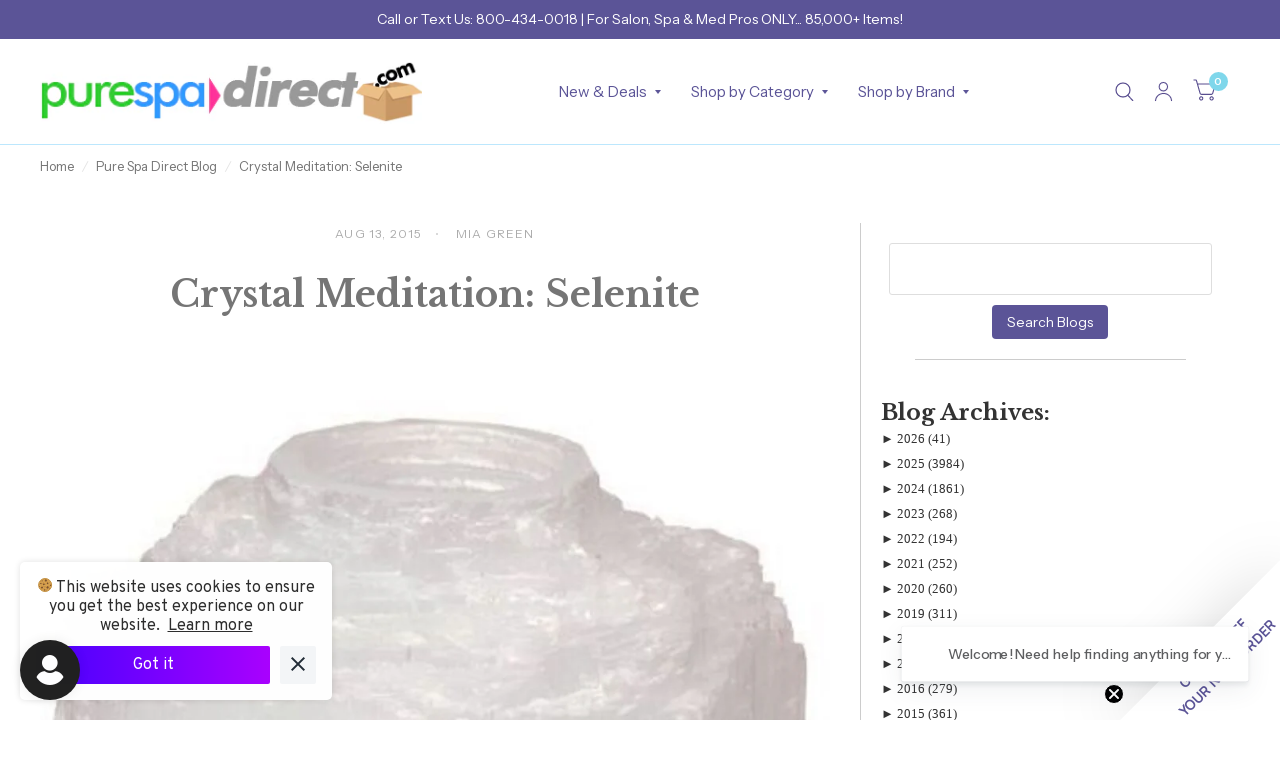

--- FILE ---
content_type: text/css
request_url: https://purespadirect.com/cdn/shop/t/4/assets/article.css?v=22315222214719121371740133976
body_size: 1771
content:
/** Shopify CDN: Minification failed

Line 432:0 Expected "}" to go with "{"

**/
/*------------------------------------------------------------------
Compass Mixins
*/
/*------------------------------------------------------------------
Variables
*/
.blog-post-detail--navigation, .blog-post-detail--navigation-link svg, .clipboard--bubble {
  transition: all 0.25s cubic-bezier(0.104, 0.204, 0.492, 1); }

/*------------------------------------------------------------------
Utilities
*/
.blog-post-detail {
  max-width: 1060px;
  margin: 0 auto; }
  .blog-post-detail .post-meta-wrapper {
    font-size: 0.75rem;
    opacity: 0.6;
    letter-spacing: 0.1em;
    text-transform: uppercase;
    margin-bottom: 10px; }
    .blog-post-detail .post-meta-wrapper aside {
      display: inline-flex;
      margin: 0 15px 10px;
      position: relative; }
      .blog-post-detail .post-meta-wrapper aside:after {
        content: "";
        display: inline-block;
        width: 2px;
        height: 2px;
        border-radius: 1px;
        background: var(--color-accent);
        opacity: 0.6;
        position: absolute;
        top: 50%;
        margin-top: -1px;
        right: -15px; }
      .blog-post-detail .post-meta-wrapper aside:last-child:after {
        content: none; }
  .blog-post-detail .post-title {
    max-width: 750px;
    margin: 0 auto 30px;
    text-align: center; }
    @media only screen and (min-width: 768px) {
      .blog-post-detail .post-title {
        margin-bottom: 55px; } }
  .blog-post-detail .featured-image {
    margin-left: -12.5px;
    margin-right: -12.5px;
    width: calc(100% + 25px);
    margin-bottom: 35px; }
    @media only screen and (min-width: 768px) {
      .blog-post-detail .featured-image {
        margin-bottom: 65px;
        margin-left: 0;
        margin-right: 0;
        width: 100%; } }
  .blog-post-detail .post-content {
    margin-bottom: 30px; }
    .blog-post-detail .post-content p + h1,
    .blog-post-detail .post-content p + h2,
    .blog-post-detail .post-content p + h3,
    .blog-post-detail .post-content p + h4,
    .blog-post-detail .post-content p + h5,
    .blog-post-detail .post-content p + h6 {
      margin-top: 40px; }
  .blog-post-detail .article-tags {
    font-size: 15px;
    padding: 20px 0 40px; }
    .blog-post-detail .article-tags span {
      margin-right: 5px; }
    .blog-post-detail .article-tags .text-button {
      margin-right: 0; }
  .blog-post-detail .share-article {
    text-align: center;
    border-top: 1px solid var(--color-border);
    padding: 30px 0; }
  .blog-post-detail--navigation {
    background: var(--bg-body);
    display: grid;
    grid-gap: 40px;
    height: 58px;
    padding: 0 12.5px;
    grid-template-columns: 1fr auto 1fr;
    align-items: center;
    box-shadow: 0px 10px 15px rgba(0, 0, 0, 0.1);
    position: fixed;
    top: var(--article-nav-offset-mobile, 64px);
    right: 0;
    left: 0;
    z-index: 10;
    visibility: hidden;
    opacity: 0;
    pointer-events: none; }
    .blog-post-detail--navigation.navigation--sticky {
      opacity: 1;
      pointer-events: all;
      visibility: visible; }
    @media only screen and (min-width: 768px) {
      .blog-post-detail--navigation {
        padding: 0 40px;
        top: var(--article-nav-offset-desktop, 80px);
        height: 64px; } }
    .blog-post-detail--navigation + .blog-post-detail--offset {
      margin-top: calc(-1 * var(--article-nav-height-mobile, 58px)); }
      @media only screen and (min-width: 768px) {
        .blog-post-detail--navigation + .blog-post-detail--offset {
          margin-top: calc(-1 * var(--article-nav-height-mobile, 64px)); } }
    .blog-post-detail--navigation-bar {
      display: block;
      height: 4px;
      position: absolute;
      bottom: 0;
      left: 0;
      width: 100%;
      transform: scale(0, 1);
      background: var(--color-accent2);
      transform-origin: left center; }
      [dir="rtl"] .blog-post-detail--navigation-bar {
        transform-origin: right center; }
    .blog-post-detail--navigation-current {
      overflow: hidden;
      width: 100%; }
      .blog-post-detail--navigation-current > div {
        display: flex;
        white-space: nowrap;
        text-overflow: ellipsis;
        overflow: hidden;
        align-items: center; }
        .blog-post-detail--navigation-current > div span {
          display: none;
          margin-right: 5px;
          font-size: 0.9375rem; }
          @media only screen and (min-width: 768px) {
            .blog-post-detail--navigation-current > div span {
              display: inline; } }
          [dir="rtl"] .blog-post-detail--navigation-current > div span {
            margin-right: 0;
            margin-left: 5px; }
        .blog-post-detail--navigation-current > div h6 {
          margin: 0;
          font-size: 17px;
          line-height: inherit;
          overflow: hidden;
          text-overflow: ellipsis; }
    .blog-post-detail--navigation-link {
      display: flex;
      align-items: center;
      font-size: 0.6875rem;
      font-weight: var(--font-body-bold-weight, 600);
      text-transform: uppercase;
      letter-spacing: 0.2em; }
      .blog-post-detail--navigation-link span {
        display: none;
        white-space: nowrap; }
        @media only screen and (min-width: 768px) {
          .blog-post-detail--navigation-link span {
            display: inline; } }
      .blog-post-detail--navigation-link.navigation-prev {
        margin-right: auto; }
        .blog-post-detail--navigation-link.navigation-prev span {
          margin-left: 20px; }
        .blog-post-detail--navigation-link.navigation-prev:hover svg {
          transform: translateX(-12%); }
        [dir="rtl"] .blog-post-detail--navigation-link.navigation-prev {
          text-align: right;
          margin-right: 0;
          margin-left: auto; }
          [dir="rtl"] .blog-post-detail--navigation-link.navigation-prev span {
            margin: 0 20px 0 0; }
      .blog-post-detail--navigation-link.navigation-next {
        text-align: right;
        margin-left: auto; }
        .blog-post-detail--navigation-link.navigation-next span {
          margin-right: 20px; }
        .blog-post-detail--navigation-link.navigation-next:hover svg {
          transform: translateX(12%); }
        [dir="rtl"] .blog-post-detail--navigation-link.navigation-next {
          text-align: left;
          margin-right: auto;
          margin-left: 0; }
          [dir="rtl"] .blog-post-detail--navigation-link.navigation-next span {
            margin: 0 0 0 20px; }

.share-article {
  display: block;
  font-size: 0.8125rem;
  line-height: 1;
  margin-bottom: 25px; }
  .share-article svg {
    height: 16px;
    width: auto;
    margin-right: 10px; }
    [dir="rtl"] .share-article svg {
      margin: 0 0 0 10px; }
  .share-article a {
    display: inline-flex;
    align-items: center;
    margin-right: 25px;
    white-space: nowrap; }
    [dir="rtl"] .share-article a {
      margin: 0 0 0 25px; }

.clipboard {
  position: relative; }
  .clipboard--bubble {
    position: absolute;
    left: 50%;
    bottom: calc(100% + 6px);
    transform: translateX(-50%);
    background-color: var(--color-accent);
    color: var(--bg-body);
    white-space: nowrap;
    font-size: 0.75rem;
    padding: 3px 6px;
    border-radius: 1px;
    opacity: 0;
    pointer-events: none;
    line-height: 1.25; }
    .clipboard--bubble:after {
      content: '';
      width: 0px;
      height: 0px;
      border-style: solid;
      border-width: 3px 2.5px 0 2.5px;
      border-color: var(--color-accent) transparent transparent transparent;
      transform: translateX(-2.5px);
      position: absolute;
      bottom: -3px;
      left: 50%; }
  .clipboard-success .clipboard--bubble {
    opacity: 1; }

/* START MARK TRUBO ADD */
/* ----- Custom Sidebar Styles ----- */


/* Sidebar styling */
.sidebar {
    padding: 20px !important;
    border-left: 1px solid #ccc;
}

/* Hide sidebar on mobile devices */
 @media screen and (max-width: 768px) {
     .main-content {
         width: 100%;
    }
     .sidebar {
         display: none;
    }
}

/* Archive heading styling */
.sidebar h3 {
    margin-bottom: 5px; /* Adjust the space below the archive heading */
    font-size: 22px;
    color: #333;
    font-weight: bold;
    line-height: 1.2;
}


/* Year group styling */
.year-group {
    margin-bottom: 10px; /* Adjust the space below each year */
    line-height: 1.2;
    font-family: "Swiss 721", serif !important;
}

/* Remove default list style and padding for month and day lists */
.blog-archive-tree .month-list ul,
.blog-archive-tree .day-list ul {
    list-style-type: none;
    padding-left: 0;
    margin-left: 0;
}

/* Remove the bullet points before each article */
.day-list ul li:before {
    content: none; /* Remove the bullet point */
}

/* Ensure month headers do not have bullets */
.month-header {
    list-style: none; /* Remove bullet */
    padding: 0; /* Remove padding */
}

/* Year and month header styling */
.year-header h4, .month-header span {
    cursor: pointer;
    color: #333;
    font-weight: normal;
    font-size: 13px !important;
    line-height: 1.2;
    margin-bottom: .5rem;
    font-family: "Swiss 721", serif !important;
}

/* Month list styling */
/* Increased specificity for month headers */
.blog-archive-tree .month-list .month-header {
    padding-left: 20px; /* Adjust the indentation for months */
}

/* Ensure the month list itself has no padding */
.blog-archive-tree .month-list {
    padding-left: 0;
}

/* Remaining styles */
.month-list ul {
    list-style-type: none;
    margin-top: 5px; /* Adjust the space between months */
    line-height: 1.2;
}


/* Day list item styling */
.day-list ul li {
    position: relative;
    line-height: 1.2;
    padding-left: 20px; /* Adjust the indentation for articles */
}


/* Bullet points before each article */
.day-list ul li:before {
    content: '•';
    position: absolute;
    left: 5px; /* Adjust bullet position */
    top: 50%;
    transform: translateY(-50%);
    color: #333;
    font-size: 10px !important;
}

/* Article link styling */
.day-list ul li a {
    display: inline-block;
    max-width: 100%;
    color: #555;
    text-decoration: none;
    line-height: 1.2;
    font-size: 12px  !important;
}

/* Article link hover effect */
.day-list ul li a:hover {
    text-decoration: underline;
}

/* Month header font size consistency */
.month-header span {
    font-size: 13px !important;
    line-height: 1.2;
}

/* Explicit font size for li elements in the sidebar */
.custom-sidebar .month-list ul li, 
.custom-sidebar .day-list ul li {
    font-size: 12px !important; /* Set a fixed font size */
    line-height: 1.2 !important;
}

/* Month header styling, consistent whether expanded or not */
.custom-sidebar .month-header span {
    cursor: pointer;
    color: #333;
    font-weight: normal;
    font-size: 13px !important; /* Ensure font size override */
    line-height: 1.2 !important; /* Ensure line height override */
}

/* Ensuring the style remains consistent after interaction */
.custom-sidebar .month-header span, 
.custom-sidebar .month-header span:active, 
.custom-sidebar .month-header span:focus, 
.custom-sidebar .month-header span:hover {
    font-size: 13px !important; /* Keep consistent font size */
    line-height: 1.2 !important; /* Ensure line height override */
}


.blog-search-form {
    /* Styles for the blog search form */
    display: flex;
    flex-direction: column; /* Stack elements vertically */
    align-items: center; /* Center align items */
    margin-bottom: 40px; /* Space before the horizontal bar */
}

.blog-search-form .blog-search-input {
    /* Styles for the text input in the blog search */
    margin-bottom: 10px; /* Space between input and button */
    width: 95%; /* Adjust width as needed */
}

.blog-search-form .blog-search-button {
    /* Basic button styling */
    padding: 10px 15px; /* Adjust padding to your preference */
    background-color: #5b5497; /* Example button color, change as needed */
    color: white; /* Text color */
    border: none; /* Remove default border */
    border-radius: 4px; /* Rounded corners */
    font-size: 14px; /* Adjust font size as needed */
    cursor: pointer;
    transition: background-color 0.3s ease; /* Smooth transition for hover effect */
}

.blog-search-form .blog-search-button:hover {
    background-color: #5a31f4; /* Darker shade for hover effect */
}


/* Horizontal bar below the search form */

.blog-search-form:after {
    content: '';
    display: block;
    width: 80%; /* Horizontal bar width */
    margin-top: 20px;
    height: 1px; /* Horizontal bar thickness */
    background-color: #ccc
/* END MARK TRUBO ADD */


--- FILE ---
content_type: application/x-javascript
request_url: https://app.sealsubscriptions.com/shopify/public/status/shop/cc71ee-4.myshopify.com.js?1767551104
body_size: -285
content:
var sealsubscriptions_settings_updated='1765464243c';

--- FILE ---
content_type: text/javascript
request_url: https://purespadirect.com/cdn/shop/t/4/assets/article.js?v=171010989958345805171740134189
body_size: -36
content:
class ArticleNavigation extends HTMLElement{constructor(){super()}connectedCallback(){let _this=this;setTimeout(()=>{_this.progress_bar=document.getElementById("progress-bar"),window.addEventListener("resize",function(){let h=document.querySelector(".header").offsetHeight-1;window.innerWidth<769?document.documentElement.style.setProperty("--article-nav-offset-mobile",h+"px"):document.documentElement.style.setProperty("--article-nav-offset-desktop",h+"px")}),window.dispatchEvent(new Event("resize")),new IntersectionObserver(function(entries){entries[0].intersectionRatio===0?_this.classList.add("navigation--sticky"):entries[0].intersectionRatio===1&&_this.classList.remove("navigation--sticky")},{threshold:[0,1]}).observe(document.querySelector(".blog-post-detail--sticky"));function stretch(){const pixelScrolled=window.scrollY,viewportHeight=window.innerHeight,totalHeightScrollable=document.body.scrollHeight,pixelsToPercentage=pixelScrolled/(totalHeightScrollable-viewportHeight);_this.progress_bar.style.transform="scale("+pixelsToPercentage+", 1)"}window.addEventListener("scroll",stretch),window.dispatchEvent(new Event("scroll"))})}}customElements.define("article-navigation",ArticleNavigation);function toggleYear(headerElement){var arrow=headerElement.textContent.trim().substring(0,1),newArrow=arrow=="\u25BA"?"\u25BC":"\u25BA";headerElement.textContent=headerElement.textContent.replace(arrow,newArrow);var monthList=headerElement.parentElement.nextElementSibling;monthList.style.display=monthList.style.display==="none"?"block":"none"}function toggleMonth(spanElement){var arrow=spanElement.textContent.trim().substring(0,1),newArrow=arrow=="\u25BA"?"\u25BC":"\u25BA";spanElement.textContent=spanElement.textContent.replace(arrow,newArrow);var dayList=spanElement.parentElement.nextElementSibling;dayList.style.display=dayList.style.display==="none"?"block":"none"}
//# sourceMappingURL=/cdn/shop/t/4/assets/article.js.map?v=171010989958345805171740134189


--- FILE ---
content_type: application/javascript
request_url: https://cdn-app.sealsubscriptions.com/shopify/public/js/seal-ac-module.js?v4&shop=cc71ee-4.myshopify.com&1765464243c
body_size: 76243
content:


// Seal auto-charge app
var SealAC = (function(
	$,
	$_,
	GlobalUtility,
	GlobalTranslator,
	GlobalView,
	GlobalFormSelectors,
	GlobalRequirements,
	SealGlobal,
	ClientSpecifics,
	autoInjectWidgets,
	canShowWidgets,
	settings
) {
	
	var sellingPlanGroups 		= [{"options":[{"name":"Deliver every"}],"name":"Stay Stocked & Save!","selling_plans":[{"id":"9473851703","name":"Monthly subscription","options":[{"value":"4 weeks"}],"price_adjustments":[{"value_type":"percentage","value":"5"}],"prePaidMultiplier":1,"description":"Stay ahead with a subscription that delivers exactly what your business needs, every 4 weeks. No more last-minute orders\u2014just seamless, automatic restocking and savings!"},{"id":"9473917239","name":"3 week subscription","options":[{"value":"3 weeks"}],"price_adjustments":[{"value_type":"percentage","value":"5"}],"prePaidMultiplier":1,"description":"Stay ahead with a subscription that delivers exactly what your business needs, every 3 weeks. No more last-minute orders\u2014just seamless, automatic restocking and savings!"},{"id":"9473884471","name":"2 week subscription","options":[{"value":"2 weeks"}],"price_adjustments":[{"value_type":"percentage","value":"5"}],"prePaidMultiplier":1,"description":"Stay ahead with a subscription that delivers exactly what your business needs, every 2 weeks. No more last-minute orders\u2014just seamless, automatic restocking and savings!"},{"id":"9473950007","name":"Weekly subscription","options":[{"value":"week"}],"price_adjustments":[{"value_type":"percentage","value":"5"}],"prePaidMultiplier":1,"description":"Stay ahead with a subscription that delivers exactly what your business needs, every week. No more last-minute orders\u2014just seamless, automatic restocking and savings!"},{"id":"11176739127","name":"6 week subscription","options":[{"value":"6 weeks"}],"price_adjustments":[{"value_type":"percentage","value":"5"}],"prePaidMultiplier":1,"description":""}],"product_variants":[{"product_id":"9127674970423","variant_id":false,"handle":"disposable-drape-sheets-40-inches-x-48-inches-sustainable-drape-sheets-100-per-box-by-spa-essentials-nj-954419","subscription_only":0},{"product_id":"9127676281143","variant_id":false,"handle":"disposable-washcloths-for-high-end-spa-services-10-inches-x-13-5-inches-hydroweave-for-superior-absorbency-50-cloths-per-pack-by-spa-essentials-nj-954418","subscription_only":0},{"product_id":"9127676838199","variant_id":false,"handle":"disposable-washcloths-for-high-end-spa-services-10-inches-x-13-5-inches-hydroweave-for-superior-absorbency-50-cloths-per-pack-8-packs-per-case-400-cloths-total-by-spa-essentials-nj-954417","subscription_only":0},{"product_id":"9127675363639","variant_id":false,"handle":"eco-friendly-disposable-drape-sheets-40-inches-x-72-inches-3-ply-50-drape-sheets-per-box-by-spa-essentials-nj-954420","subscription_only":0},{"product_id":"9127674806583","variant_id":false,"handle":"extra-wide-high-quality-smooth-table-paper-27-inches-w-x-225l-case-of-12-rolls-by-spa-essentials-nj-954427","subscription_only":0},{"product_id":"9127674216759","variant_id":false,"handle":"extra-wide-high-quality-smooth-table-paper-27-inches-w-x-225l-by-spa-essentials-nj-954428","subscription_only":0},{"product_id":"9127675986231","variant_id":false,"handle":"high-quality-large-non-woven-pellon-strips-for-efficient-waxing-3-inches-x-9-inches-size-100-strips-per-pack-by-spa-essentials-nj-954434","subscription_only":0},{"product_id":"9127676772663","variant_id":false,"handle":"high-quality-large-non-woven-pellon-strips-for-efficient-waxing-3-inches-x-9-inches-size-100-strips-per-pack-24-packs-per-case-2-400-strips-total-by-spa-essentials-nj-954433","subscription_only":0},{"product_id":"9127675167031","variant_id":false,"handle":"precision-eye-lip-wax-applicators-3-5-inches-tapered-wax-sticks-100-applicators-per-bag-by-spa-essentials-nj-954438","subscription_only":0},{"product_id":"9127676248375","variant_id":false,"handle":"precision-eye-lip-wax-applicators-3-5-inches-tapered-wax-sticks-100-applicators-per-bag-110-bags-per-case-11-000-applicators-by-spa-essentials-nj-954437","subscription_only":0},{"product_id":"9127697023287","variant_id":false,"handle":"professional-3-inch-waxing-pellon-roll-3-inches-wide-x-100-yards-by-spa-essentials-nj-954453","subscription_only":0},{"product_id":"9127697056055","variant_id":false,"handle":"professional-3-inch-waxing-pellon-roll-3-inches-wide-x-100-yards-24-rolls-per-case-2-400-yards-total-by-spa-essentials-nj-954454","subscription_only":0},{"product_id":"9127674315063","variant_id":false,"handle":"professional-3-inch-waxing-pellon-roll-3-inches-wide-x-55-yards-by-spa-essentials-nj-954436","subscription_only":0},{"product_id":"9127675560247","variant_id":false,"handle":"professional-3-inch-waxing-pellon-roll-3-inches-wide-x-55-yards-12-rolls-per-case-660-yards-total-by-spa-essentials-nj-954435","subscription_only":0},{"product_id":"9127674773815","variant_id":false,"handle":"professional-non-woven-esthetic-wipes-2-inches-x-2-inches-soft-poly-rayon-material-200-per-pack-nj-954430","subscription_only":0},{"product_id":"9127676510519","variant_id":false,"handle":"professional-non-woven-esthetic-wipes-2-inches-x-2-inches-soft-poly-rayon-material-200-per-pack-25-packs-per-case-5-000-wipes-per-case-by-spa-essentials-nj-954429","subscription_only":0},{"product_id":"9127675429175","variant_id":false,"handle":"professional-non-woven-esthetic-wipes-4-inches-x-4-inches-soft-poly-rayon-material-200-per-pack-by-spa-essentials-nj-954432","subscription_only":0},{"product_id":"9127676576055","variant_id":false,"handle":"professional-non-woven-esthetic-wipes-4-inches-x-4-inches-soft-poly-rayon-material-200-per-pack-10-packs-per-case-2-000-wipes-per-case-by-spa-essentials-nj-954431","subscription_only":0},{"product_id":"9127675035959","variant_id":false,"handle":"professional-poly-backed-table-paper-perforated-every-18-inches-21-inches-w-x-125-l-by-spa-essentials-nj-954442","subscription_only":0},{"product_id":"9127676018999","variant_id":false,"handle":"professional-poly-backed-table-paper-perforated-every-18-inches-each-roll-21-inches-w-x-125-l-9-rolls-per-case-by-spa-essentials-nj-954441","subscription_only":0},{"product_id":"9127674708279","variant_id":false,"handle":"professional-smooth-table-paper-21-inches-w-x-225l-per-roll-case-of-12-rolls-by-spa-essentials-nj-954421","subscription_only":0},{"product_id":"9127674118455","variant_id":false,"handle":"professional-smooth-table-paper-21-inches-w-x-225l-per-roll-by-spa-essentials-nj-954422","subscription_only":0},{"product_id":"9127675822391","variant_id":false,"handle":"professional-spa-disposable-2-5-inches-headbands-stretch-headbands-with-velcro-closure-white-48-per-bag-by-spa-essentials-nj-954426","subscription_only":0},{"product_id":"9127676608823","variant_id":false,"handle":"professional-spa-disposable-2-5-inches-headbands-stretch-headbands-with-velcro-closure-white-48-per-bag-10-bags-per-case-480-headbands-by-spa-essentials-nj-954425","subscription_only":0},{"product_id":"9127674282295","variant_id":false,"handle":"professional-grade-2-25-inches-cotton-rounds-80-rounds-per-bag-by-spa-essentials-nj-954452","subscription_only":0},{"product_id":"9127675658551","variant_id":false,"handle":"professional-grade-2-25-inches-cotton-rounds-80-rounds-per-bag-50-bags-per-case-4-000-rounds-total-by-spa-essentials-nj-954451","subscription_only":0},{"product_id":"9127674577207","variant_id":false,"handle":"pst-158-professional-service-towels-2-ply-huck-finish-50-towels-per-pack-by-graham-beauty-nj-954446","subscription_only":0},{"product_id":"9125826887991","variant_id":false,"handle":"spa-essentials-drape-sheet-white-40-inches-x-60-inches-100-pack-vu-201546","subscription_only":0},{"product_id":"9127675396407","variant_id":false,"handle":"versatile-cotton-oval-pads-for-facial-services-and-eye-pads-2-25-inches-size-50-ovals-per-bag-by-spa-essentials-nj-954440","subscription_only":0},{"product_id":"9127676444983","variant_id":false,"handle":"versatile-cotton-oval-pads-for-facial-services-and-eye-pads-2-25-inches-size-50-ovals-per-bag-36-bags-per-case-1-800-ovals-total-by-spa-essentials-nj-954439","subscription_only":0},{"product_id":"9127675625783","variant_id":false,"handle":"versatile-disposable-washcloths-for-spa-treatments-12-inches-x-13-5-inches-40-washcloths-per-pack-by-spa-essentials-nj-954424","subscription_only":0},{"product_id":"9127676641591","variant_id":false,"handle":"versatile-disposable-washcloths-for-spa-treatments-12-inches-x-13-5-inches-40-washcloths-per-pack-8-packs-per-case-320-disposable-washcloths-by-spa-essentials-nj-954423","subscription_only":0},{"product_id":"9127675461943","variant_id":false,"handle":"4-inches-birchwood-sticks-pro-grade-cuticle-sticks-manicure-and-pedicure-essential-100-sticks-per-bag-by-handsdown-nj-954412","subscription_only":0},{"product_id":"9127676477751","variant_id":false,"handle":"4-inches-birchwood-sticks-pro-grade-cuticle-sticks-manicure-and-pedicure-essential-100-sticks-per-bag-50-bags-per-case-500-sticks-total-by-handsdown-nj-954411","subscription_only":0},{"product_id":"9127675494711","variant_id":false,"handle":"7-inches-birchwood-sticks-pro-grade-cuticle-sticks-manicure-and-pedicure-essential-144-sticks-per-bag-by-handsdown-nj-954414","subscription_only":0},{"product_id":"9127676051767","variant_id":false,"handle":"7-inches-birchwood-sticks-pro-grade-cuticle-sticks-manicure-and-pedicure-essential-144-sticks-per-bag-35-bags-per-case-5-040-by-handsdown-nj-954413","subscription_only":0},{"product_id":"9126028247351","variant_id":false,"handle":"hands-down-lint-free-nail-pads-240-pack-by-graham-sk-322163","subscription_only":0},{"product_id":"9125751062839","variant_id":false,"handle":"hands-down-nail-wraps-10-pack-by-graham-products-sk-326690","subscription_only":0},{"product_id":"9125797560631","variant_id":false,"handle":"hands-down-nail-wraps-case-100-count-by-graham-products-sk-326691","subscription_only":0},{"product_id":"9126149849399","variant_id":false,"handle":"hands-down-soak-off-gel-nail-wraps-by-graham-vo-303071","subscription_only":0},{"product_id":"9127676805431","variant_id":false,"handle":"mega-wrapstrip-for-professional-hair-styling-each-strip-3-5-inches-x-25-5-inches-white-40-strips-per-pack-6-packs-per-box-4-boxes-per-case-960-strips-total-by-graham-beauty-nj-954443","subscription_only":0},{"product_id":"9127676346679","variant_id":false,"handle":"mega-wrapstrip-for-professional-hair-styling-each-strip-3-5-inches-x-25-5-inches-white-40-strips-per-pack-6-packs-per-display-box-by-graham-beauty-nj-954444","subscription_only":0},{"product_id":"9127675068727","variant_id":false,"handle":"multi-use-nail-and-cosmetic-pads-nonwoven-lint-free-with-poly-grip-tab-240-rounds-per-bag-by-handsdown-nj-954408","subscription_only":0},{"product_id":"9127676150071","variant_id":false,"handle":"multi-use-nail-and-cosmetic-pads-nonwoven-lint-free-with-poly-grip-tab-240-rounds-per-bag-6-bags-per-case-1-441-rounds-total-by-handsdown-nj-954407","subscription_only":0},{"product_id":"9126133891383","variant_id":false,"handle":"nail-wipe-2-inchesx-2-inches-non-woven-200-pack-by-graham-vo-302800","subscription_only":0},{"product_id":"9127674446135","variant_id":false,"handle":"professional-lint-free-2-inches-x-2-inches-nail-wipes-200-wipes-per-bag-by-handsdown-nj-954402","subscription_only":0},{"product_id":"9127675691319","variant_id":false,"handle":"professional-lint-free-2-inches-x-2-inches-nail-wipes-200-wipes-per-bag-24-bags-per-case-4-800-nail-wipes-by-handsdown-nj-954401","subscription_only":0},{"product_id":"9127674609975","variant_id":false,"handle":"professional-nail-towels-50-towels-per-pack-10-packs-per-case-500-towels-total-by-handsdown-nj-954403","subscription_only":0},{"product_id":"9127674085687","variant_id":false,"handle":"professional-nail-towels-pack-of-50-by-handsdown-nj-954404","subscription_only":0},{"product_id":"9127675265335","variant_id":false,"handle":"professional-salon-essential-ultra-nail-towels-poly-backed-for-protection-50-towels-per-pack-by-handsdown-nj-954410","subscription_only":0},{"product_id":"9127676313911","variant_id":false,"handle":"professional-salon-essential-ultra-nail-towels-poly-backed-for-protection-50-towels-per-pack-10-packs-per-case-500-towels-per-case-by-handsdown-nj-954409","subscription_only":0},{"product_id":"9127675887927","variant_id":false,"handle":"pst-158-professional-service-towels-2-ply-huck-finish-50-towels-per-pack-10-packs-per-case-500-towels-total-by-graham-beauty-nj-954445","subscription_only":0},{"product_id":"9127674839351","variant_id":false,"handle":"pst-towels-1601-professional-service-towel-2-ply-smooth-finish-125-towels-per-pack-by-graham-beauty-nj-954448","subscription_only":0},{"product_id":"9127676182839","variant_id":false,"handle":"pst-towels-1601-professional-service-towel-2-ply-smooth-finish-125-towels-per-pack-8-packs-per-case-1-000-towels-per-case-by-graham-beauty-nj-954447","subscription_only":0},{"product_id":"9127674544439","variant_id":false,"handle":"ultra-nail-and-cosmetic-pads-the-choice-of-professionals-60-pads-per-bag-by-handsdown-nj-954406","subscription_only":0},{"product_id":"9127675724087","variant_id":false,"handle":"ultra-nail-and-cosmetic-pads-the-choice-of-professionals-60-pads-per-bag-24-bags-per-case-1-440-pads-total-by-handsdown-nj-954405","subscription_only":0},{"product_id":"9127674347831","variant_id":false,"handle":"wubbies-all-purpose-embossed-disposable-towels-50-wubbies-per-pack-by-graham-beauty-nj-954450","subscription_only":0},{"product_id":"9127675789623","variant_id":false,"handle":"wubbies-all-purpose-embossed-disposable-towels-50-wubbies-per-pack-10-packs-per-case-500-wubbies-total-by-graham-beauty-nj-954449","subscription_only":0},{"product_id":"9125728125239","variant_id":false,"handle":"wubbies-towels-50-pack-by-graham-professional-vu-201455","subscription_only":0},{"product_id":"9126249300279","variant_id":false,"handle":"2-inches-cotton-rounds-80-count-case-of-48-sleeves-by-dukal-sk-326732","subscription_only":0},{"product_id":"9126249267511","variant_id":false,"handle":"2-inches-cotton-rounds-80-count-by-dukal-sk-326652","subscription_only":0},{"product_id":"9126249398583","variant_id":false,"handle":"3-inches-cotton-rounds-50-count-case-of-24-sleeves-by-dukal-sk-326733","subscription_only":0},{"product_id":"9126249333047","variant_id":false,"handle":"3-inches-cotton-rounds-50-count-by-dukal-sk-326653","subscription_only":0},{"product_id":"9126033359159","variant_id":false,"handle":"body-toaster-mylar-blanket-52-inches-x-84-inches-vw-132049","subscription_only":0},{"product_id":"9126055444791","variant_id":false,"handle":"body-toaster-mylar-spa-wrap-52-inches-x-84-inches-1-pack-by-dukal-sk-325549","subscription_only":0},{"product_id":"9126140444983","variant_id":false,"handle":"cotton-balls-medium-bag-of-2-000-by-dukal-sk-326189","subscription_only":0},{"product_id":"9126248939831","variant_id":false,"handle":"cotton-esthetic-wipe-3-inchesx3-inches-200-count-case-of-20-sleeves-by-dukal-sk-326728","subscription_only":0},{"product_id":"9126248972599","variant_id":false,"handle":"cotton-esthetic-wipe-3-inchesx3-inches-200-count-by-dukal-sk-326648","subscription_only":0},{"product_id":"9126249070903","variant_id":false,"handle":"cotton-esthetic-wipe-4-inchesx4-inches-200-count-case-of-10-sleeves-by-dukal-sk-326729","subscription_only":0},{"product_id":"9126249005367","variant_id":false,"handle":"cotton-esthetic-wipe-4-inchesx4-inches-200-count-by-dukal-sk-326649","subscription_only":0},{"product_id":"9126248841527","variant_id":false,"handle":"cotton-esthetic-wipes-2-inchesx2-inches-200-count-case-of-20-sleeves-by-dukal-sk-326647","subscription_only":0},{"product_id":"9126248808759","variant_id":false,"handle":"cotton-esthetic-wipes-2-inchesx2-inches-200-count-by-dukal-sk-326727","subscription_only":0},{"product_id":"9126248350007","variant_id":false,"handle":"cotton-sponge-2-inchesx2-inches-x-8-ply-200-count-by-dukal-sk-326721","subscription_only":0},{"product_id":"9126248382775","variant_id":false,"handle":"cotton-sponge-2-inchesx2-inches-x-8-ply-200-count-per-sleeve-case-of-25-sleeves-by-dukal-sk-326639","subscription_only":0},{"product_id":"9127449264439","variant_id":false,"handle":"disposable-single-use-bikini-panty-black-100-pack-individually-wrapped-bikini-panty-by-dukal-nj-944258","subscription_only":0},{"product_id":"9127449624887","variant_id":false,"handle":"disposable-single-use-bikini-panty-black-case-of-1-000-individually-wrapped-bikini-panty-by-dukal-nj-944259","subscription_only":0},{"product_id":"9127449428279","variant_id":false,"handle":"disposable-single-use-bikini-panty-white-100-pack-individually-wrapped-bikini-panty-by-dukal-nj-944260","subscription_only":0},{"product_id":"9127449657655","variant_id":false,"handle":"disposable-single-use-bikini-panty-white-case-of-1-000-individually-wrapped-bikini-panty-by-dukal-nj-944261","subscription_only":0},{"product_id":"9127448936759","variant_id":false,"handle":"disposable-single-use-bra-black-large-xl-100-pack-individually-wrapped-bras-by-dukal-nj-944252","subscription_only":0},{"product_id":"9127449100599","variant_id":false,"handle":"disposable-single-use-bra-black-large-xl-case-of-1-000-individually-wrapped-bras-by-dukal-nj-944253","subscription_only":0},{"product_id":"9127449035063","variant_id":false,"handle":"disposable-single-use-bra-black-small-medium-100-pack-individually-wrapped-bras-by-dukal-nj-944250","subscription_only":0},{"product_id":"9127449461047","variant_id":false,"handle":"disposable-single-use-bra-black-small-medium-case-of-1-000-individually-wrapped-bras-by-dukal-nj-944251","subscription_only":0},{"product_id":"9127449723191","variant_id":false,"handle":"disposable-single-use-mens-boxers-black-large-xl-1-pack-individually-wrapped-mens-boxers-by-dukal-nj-944264","subscription_only":0},{"product_id":"9127449788727","variant_id":false,"handle":"disposable-single-use-mens-boxers-black-large-xl-50-pack-individually-wrapped-mens-boxers-by-dukal-nj-944265","subscription_only":0},{"product_id":"9127449854263","variant_id":false,"handle":"disposable-single-use-mens-boxers-black-small-medium-1-pack-individually-wrapped-mens-boxers-by-dukal-nj-944262","subscription_only":0},{"product_id":"9127449887031","variant_id":false,"handle":"disposable-single-use-mens-boxers-black-small-medium-50-pack-individually-wrapped-mens-boxers-by-dukal-nj-944263","subscription_only":0},{"product_id":"9127449133367","variant_id":false,"handle":"disposable-single-use-thong-panty-black-100-pack-individually-wrapped-thong-panty-by-dukal-nj-944254","subscription_only":0},{"product_id":"9127449493815","variant_id":false,"handle":"disposable-single-use-thong-panty-black-case-of-1-000-individually-wrapped-thong-panty-by-dukal-nj-944255","subscription_only":0},{"product_id":"9127449166135","variant_id":false,"handle":"disposable-single-use-thong-panty-white-100-pack-individually-wrapped-thong-panty-by-dukal-nj-944256","subscription_only":0},{"product_id":"9127449559351","variant_id":false,"handle":"disposable-single-use-thong-panty-white-case-of-1-000-individually-wrapped-thong-panty-by-dukal-nj-944257","subscription_only":0},{"product_id":"9126033457463","variant_id":false,"handle":"dukal-2-inches-x-2-inches-cotton-esthetic-wipes-200-count-vw-132045","subscription_only":0},{"product_id":"9126033490231","variant_id":false,"handle":"dukal-3-inches-x-3-inches-cotton-esthetic-wipes-200-count-vw-132044","subscription_only":0},{"product_id":"9126033522999","variant_id":false,"handle":"dukal-4-inches-x-4-inches-cotton-esthetic-wipes-200-count-vw-132043","subscription_only":0},{"product_id":"9127179682103","variant_id":false,"handle":"dukal-reflections-non-woven-disposable-fitted-face-cradle-covers-case-of-500-lv-631616","subscription_only":0},{"product_id":"9126248317239","variant_id":false,"handle":"gauze-sponge-2-inchesx2-inches-x-12-ply-200-count-by-dukal-sk-326638","subscription_only":0},{"product_id":"9126248284471","variant_id":false,"handle":"gauze-sponge-2-inchesx2-inches-x-12-ply-200-count-per-sleeve-case-of-40-sleeves-by-dukal-sk-326720","subscription_only":0},{"product_id":"9126248415543","variant_id":false,"handle":"gauze-sponge-4-inchesx4-inches-x-12-ply-200-count-by-dukal-sk-326640","subscription_only":0},{"product_id":"9126248448311","variant_id":false,"handle":"gauze-sponge-4-inchesx4-inches-x-12-ply-200-count-per-sleeve-case-of-10-sleeves-by-dukal-sk-326722","subscription_only":0},{"product_id":"9127660192055","variant_id":false,"handle":"non-woven-wax-roll-3-5-inches-x-100-yards-by-dukal-nj-944266","subscription_only":0},{"product_id":"9127660224823","variant_id":false,"handle":"non-woven-wax-roll-case-of-10-rolls-each-roll-3-5-inches-x-100-yards-by-dukal-nj-944267","subscription_only":0},{"product_id":"9126249169207","variant_id":false,"handle":"reflections-beauty-wipes-2-inchesx2-inches-4-ply-200-count-case-of-25-sleeves-by-dukal-sk-326730","subscription_only":0},{"product_id":"9126249136439","variant_id":false,"handle":"reflections-beauty-wipes-2-inchesx2-inches-4-ply-200-count-by-dukal-sk-326650","subscription_only":0},{"product_id":"9126249234743","variant_id":false,"handle":"reflections-beauty-wipes-4-inchesx4-inches-4-ply-200-count-case-of-10-sleeves-by-dukal-sk-326731","subscription_only":0},{"product_id":"9126249201975","variant_id":false,"handle":"reflections-beauty-wipes-4-inchesx4-inches-4-ply-200-count-by-dukal-sk-326651","subscription_only":0},{"product_id":"9126248743223","variant_id":false,"handle":"reflections-smooth-table-paper-21-inches-x-225-1-roll-by-dukal-sk-326646","subscription_only":0},{"product_id":"9126248775991","variant_id":false,"handle":"reflections-smooth-table-paper-21-inches-x-225-case-of-12-rolls-by-dukal-sk-326726","subscription_only":0},{"product_id":"9125934924087","variant_id":false,"handle":"graham-professional-drape-sheets-40-inches-x-60-inches-100-ct-gm-309046","subscription_only":0},{"product_id":"9125844975927","variant_id":false,"handle":"graham-spa-essentials-2-ply-drape-sheet-40-inches-x-48-inches-100-per-case-vo-224585","subscription_only":0},{"product_id":"9126027100471","variant_id":false,"handle":"premium-disposable-table-cover-24-inches-x-330-4-rolls-soft-non-woven-material-sk-322523","subscription_only":0},{"product_id":"9125875810615","variant_id":false,"handle":"spaessentials-waxing-table-paper-graham-extra-wide-table-paper-27-inches-w-x-225-case-of-12-rolls-vo-224562","subscription_only":0},{"product_id":"9125880889655","variant_id":false,"handle":"spaessentials-waxing-table-paper-graham-standard-professional-waxing-paper-21-inches-x-225-inches-roll-case-of-12-rolls-vo-224570","subscription_only":0},{"product_id":"9127659405623","variant_id":false,"handle":"dr-bump-3-step-natural-between-waxing-intimate-facial-brightening-treatment-kit-case-of-2-kits-hg-250381","subscription_only":0},{"product_id":"9127659471159","variant_id":false,"handle":"dr-bump-3-step-natural-post-waxing-intimate-facial-treatment-kit-case-of-2-kits-hg-250382","subscription_only":0},{"product_id":"9127629357367","variant_id":false,"handle":"dr-bump-almond-scrub-delicate-3-in-1-sea-salt-and-sugar-and-vitamin-e-and-beeswax-and-almond-and-jojoba-oil-and-shea-butter-after-wax-care-case-of-12-units-8-8-oz-250-grams-each-hg-250378","subscription_only":0},{"product_id":"9127629095223","variant_id":false,"handle":"dr-bump-botanical-pre-post-waxing-scrub-spearmint-and-aloe-and-apricot-kernels-pre-post-wax-care-case-of-12-units-4-fl-oz-118-ml-each-hg-250374","subscription_only":0},{"product_id":"9127629226295","variant_id":false,"handle":"dr-bump-coconut-shell-deep-scrub-3-in-1-coconut-shell-and-gardenia-and-vitamin-e-and-coconut-oil-after-wax-care-case-of-12-units-8-8-oz-250-grams-each-hg-250377","subscription_only":0},{"product_id":"9127629259063","variant_id":false,"handle":"dr-bump-hydrophilic-concentrated-non-clogging-oil-grapeseed-and-avocado-and-chamomile-and-lavender-after-wax-care-case-of-10-units-4-fl-oz-118-ml-each-hg-250376","subscription_only":0},{"product_id":"9127628538167","variant_id":false,"handle":"dr-bump-ingrown-hair-lotion-arnica-and-witch-hazel-after-wax-care-case-of-10-units-5-1-fl-oz-150-ml-each-hg-250380","subscription_only":0},{"product_id":"9127628964151","variant_id":false,"handle":"dr-bump-natural-botanical-hand-and-body-lotion-tea-tree-and-lemongrass-pre-post-wax-care-case-of-8-units-16-fl-oz-480-ml-each-hg-250371","subscription_only":0},{"product_id":"9127628767543","variant_id":false,"handle":"dr-bump-natural-botanical-hand-and-body-wash-tea-tree-and-lemongrass-pre-post-wax-care-case-of-8-units-16-fl-oz-480-ml-each-hg-250370","subscription_only":0},{"product_id":"9127628636471","variant_id":false,"handle":"dr-bump-natural-botanical-massage-oil-tea-tree-and-lemongrass-after-wax-care-case-of-4-units-8-fl-oz-236-ml-each-hg-250379","subscription_only":0},{"product_id":"9127628898615","variant_id":false,"handle":"dr-bump-natural-ingrown-hair-body-lotion-roll-on-witch-hazel-and-tea-tree-after-wax-care-case-of-10-units-3-fl-oz-88-ml-each-hg-250375","subscription_only":0},{"product_id":"9127628669239","variant_id":false,"handle":"dr-bump-natural-pain-relief-gel-two-step-action-menthol-and-arnica-pre-wax-care-case-of-10-units-4-fl-oz-118-ml-each-hg-250368","subscription_only":0},{"product_id":"9127628734775","variant_id":false,"handle":"dr-bump-natural-pain-relief-gel-two-step-action-menthol-and-arnica-pre-wax-care-case-of-4-units-16-fl-oz-475-ml-each-hg-250369","subscription_only":0},{"product_id":"9127628996919","variant_id":false,"handle":"dr-bump-natural-post-epilation-lotion-tea-tree-and-rosemary-and-lemongrass-and-sage-after-wax-care-case-of-12-units-8-fl-oz-236-ml-hg-250373","subscription_only":0},{"product_id":"9127629193527","variant_id":false,"handle":"dr-bump-natural-pre-post-waxing-lotion-peppermint-and-sage-and-tea-tree-and-rosemary-pre-post-wax-care-case-of-12-units-8-fl-oz-236-ml-each-hg-250372","subscription_only":0},{"product_id":"9127589642551","variant_id":false,"handle":"waxness-aloe-vera-soft-wax-case-14-oz-397-grams-per-can-x-8-cans-hg-250348","subscription_only":0},{"product_id":"9127593214263","variant_id":false,"handle":"waxness-argan-premium-soft-wax-cartridge-case-24-cartridges-3-38-oz-100-grams-each-hg-250359","subscription_only":0},{"product_id":"9127573291319","variant_id":false,"handle":"waxness-azulene-film-hard-wax-beads-made-in-italy-1-1-lbs-17-6-oz-500-grams-each-x-6-bags-6-6-lbs-hg-250251","subscription_only":0},{"product_id":"9127573061943","variant_id":false,"handle":"waxness-azulene-film-hard-wax-beads-made-in-italy-2-2-lbs-35-27-oz-1-kg-each-x-4-bags-8-8-lbs-hg-250252","subscription_only":0},{"product_id":"9127571718455","variant_id":false,"handle":"waxness-azulene-film-hard-wax-beads-made-in-italy-bulk-22-lbs-10-kg-hg-250253","subscription_only":0},{"product_id":"9127571947831","variant_id":false,"handle":"waxness-azulene-film-hard-wax-tin-made-in-italy-14-oz-397-grams-x-6-cans-hg-250254","subscription_only":0},{"product_id":"9127593017655","variant_id":false,"handle":"waxness-azulene-soft-wax-cartridge-case-24-cartridges-3-38-oz-100-grams-each-hg-250360","subscription_only":0},{"product_id":"9127589675319","variant_id":false,"handle":"waxness-azulene-soft-wax-tin-case-14-oz-397-grams-per-can-x-8-cans-hg-250349","subscription_only":0},{"product_id":"9127572668727","variant_id":false,"handle":"waxness-barbero-hair-removal-hard-wax-tin-steel-made-in-italy-14-oz-397-grams-x-6-cans-hg-250259","subscription_only":0},{"product_id":"9127573815607","variant_id":false,"handle":"waxness-barbero-hard-wax-steel-for-men-made-in-italy-1-1-lbs-17-6-oz-500-grams-each-x-6-bags-6-6-lbs-hg-250256","subscription_only":0},{"product_id":"9127573225783","variant_id":false,"handle":"waxness-barbero-hard-wax-steel-for-men-made-in-italy-2-2-lbs-35-27-oz-1-kg-each-x-4-bags-8-8-lbs-hg-250257","subscription_only":0},{"product_id":"9127571882295","variant_id":false,"handle":"waxness-barbero-hard-wax-steel-for-men-made-in-italy-bulk-22-lbs-10-kg-hg-250258","subscription_only":0},{"product_id":"9127575126327","variant_id":false,"handle":"waxness-barbero-tattoo-hypoallergenic-gold-film-hard-wax-beads-made-in-italy-1-65-lbs-750-grams-eax-x-4-bags-6-6-lbs-hg-250261","subscription_only":0},{"product_id":"9127573520695","variant_id":false,"handle":"waxness-barbero-tattoo-hypoallergenic-gold-film-hard-wax-beads-made-in-italy-bulk-19-8-lbs-8-98-kg-hg-250262","subscription_only":0},{"product_id":"9127574077751","variant_id":false,"handle":"waxness-charcoal-premium-luxury-hard-wax-made-in-italy-1-1-lbs-17-6-oz-500-grams-each-x-6-bags-6-6-lbs-hg-250272","subscription_only":0},{"product_id":"9127573586231","variant_id":false,"handle":"waxness-charcoal-premium-luxury-hard-wax-made-in-italy-2-2-lbs-35-27-oz-1-kg-each-x-4-bags-8-8-lbs-hg-250273","subscription_only":0},{"product_id":"9127572013367","variant_id":false,"handle":"waxness-charcoal-premium-luxury-hard-wax-made-in-italy-bulk-22-lbs-10-kg-hg-250274","subscription_only":0},{"product_id":"9127572799799","variant_id":false,"handle":"waxness-film-rose-hard-wax-beads-made-in-italy-2-2-lbs-35-27-oz-1-kg-each-x-4-bags-8-8-lbs-hg-250309","subscription_only":0},{"product_id":"9127571652919","variant_id":false,"handle":"waxness-film-rose-hard-wax-beads-made-in-italy-bulk-22-lbs-10-kg-hg-250310","subscription_only":0},{"product_id":"9127574929719","variant_id":false,"handle":"waxness-hard-wax-beads-blue-professional-original-made-in-italy-1-1-lbs-17-6-oz-500-grams-each-x-6-bags-6-6-lbs-hg-250264","subscription_only":0},{"product_id":"9127574602039","variant_id":false,"handle":"waxness-hard-wax-beads-blue-professional-original-made-in-italy-2-2-lbs-35-27-oz-1-kg-each-x-4-bags-8-8-lbs-hg-250265","subscription_only":0},{"product_id":"9127572406583","variant_id":false,"handle":"waxness-hard-wax-beads-blue-professional-original-made-in-italy-bulk-22-lbs-10-kg-hg-250266","subscription_only":0},{"product_id":"9127572701495","variant_id":false,"handle":"waxness-hard-wax-tin-blue-professional-original-made-in-italy-14-oz-397-grams-x-6-cans-hg-250267","subscription_only":0},{"product_id":"9127573618999","variant_id":false,"handle":"waxness-italian-velvet-full-body-hard-wax-made-in-italy-2-2-lbs-35-27-oz-1-kg-each-x-4-bags-8-8-lbs-hg-250296","subscription_only":0},{"product_id":"9127572078903","variant_id":false,"handle":"waxness-italian-velvet-full-body-hard-wax-made-in-italy-bulk-22-lbs-10-kg-hg-250297","subscription_only":0},{"product_id":"9127589708087","variant_id":false,"handle":"waxness-marine-blue-soft-wax-case-14-oz-397-grams-per-can-x-8-cans-hg-250352","subscription_only":0},{"product_id":"9127593148727","variant_id":false,"handle":"waxness-marine-blue-soft-wax-cartridge-case-24-cartridges-3-38-oz-100-grams-each-hg-250361","subscription_only":0},{"product_id":"9127573127479","variant_id":false,"handle":"waxness-natural-film-hard-wax-beads-made-in-italy-2-2-lbs-35-27-oz-1-kg-each-x-4-bags-8-8-lbs-hg-250299","subscription_only":0},{"product_id":"9127571816759","variant_id":false,"handle":"waxness-natural-film-hard-wax-beads-made-in-italy-bulk-22-lbs-10-kg-hg-250300","subscription_only":0},{"product_id":"9127572046135","variant_id":false,"handle":"waxness-natural-film-hard-wax-tin-made-in-italy-14-oz-397-grams-x-6-cans-hg-250301","subscription_only":0},{"product_id":"9127593312567","variant_id":false,"handle":"waxness-natural-premium-soft-wax-cartridge-case-24-cartridges-3-38-oz-100-grams-each-hg-250362","subscription_only":0},{"product_id":"9127593050423","variant_id":false,"handle":"waxness-olive-oil-soft-wax-cartridge-case-24-cartridges-3-38-oz-100-grams-each-hg-250363","subscription_only":0},{"product_id":"9127589577015","variant_id":false,"handle":"waxness-olive-soft-wax-case-14-oz-397-grams-per-can-x-8-cans-hg-250350","subscription_only":0},{"product_id":"9127593476407","variant_id":false,"handle":"waxness-polymer-blend-luxury-italian-velvet-soft-wax-cartridge-case-24-cartridges-3-38-oz-100-grams-each-hg-250364","subscription_only":0},{"product_id":"9127589839159","variant_id":false,"handle":"waxness-polymer-blend-luxury-italian-velvet-soft-wax-tin-case-14-oz-397-grams-per-can-x-8-cans-hg-250354","subscription_only":0},{"product_id":"9127575421239","variant_id":false,"handle":"waxness-polymer-blend-premium-luxury-face-hard-wax-beads-with-lavender-oil-made-in-italy-0-8-lbs-400-grams-x-6-bags-4-8-lbs-hg-250289","subscription_only":0},{"product_id":"9127574700343","variant_id":false,"handle":"waxness-polymer-blend-premium-luxury-face-hard-wax-beads-with-lavender-oil-made-in-italy-bulk-20-lbs-9-07-kg-hg-250290","subscription_only":0},{"product_id":"9127573651767","variant_id":false,"handle":"waxness-premium-luxury-bikini-lotus-hard-wax-beads-made-in-italy-0-8-lbs-400-grams-x-6-bags-4-8-lbs-hg-250292","subscription_only":0},{"product_id":"9127574339895","variant_id":false,"handle":"waxness-premium-luxury-bikini-lotus-hard-wax-beads-made-in-italy-1-65-lbs-750-grams-eax-x-4-bags-6-6-lbs-hg-250293","subscription_only":0},{"product_id":"9127572472119","variant_id":false,"handle":"waxness-premium-luxury-bikini-lotus-hard-wax-beads-made-in-italy-bulk-20-lbs-9-07-kg-hg-250294","subscription_only":0},{"product_id":"9127575224631","variant_id":false,"handle":"waxness-premium-polymer-luxury-hard-wax-beads-russian-pearl-made-in-italy-2-2-lbs-35-27-oz-1-kg-each-x-4-bags-8-8-lbs-hg-250320","subscription_only":0},{"product_id":"9127572898103","variant_id":false,"handle":"waxness-premium-polymer-luxury-hard-wax-beads-russian-pearl-made-in-italy-bulk-22-lbs-10-kg-hg-250321","subscription_only":0},{"product_id":"9127574503735","variant_id":false,"handle":"waxness-professional-premium-hard-wax-beads-plum-made-in-italy-2-2-lbs-35-27-oz-1-kg-each-x-4-bags-8-8-lbs-hg-250303","subscription_only":0},{"product_id":"9127572308279","variant_id":false,"handle":"waxness-professional-premium-hard-wax-beads-plum-made-in-italy-bulk-22-lbs-10-kg-hg-250304","subscription_only":0},{"product_id":"9127589445943","variant_id":false,"handle":"waxness-rose-soft-wax-case-14-oz-397-grams-per-can-x-8-cans-hg-250351","subscription_only":0},{"product_id":"9127592952119","variant_id":false,"handle":"waxness-rose-soft-wax-cartridge-case-24-cartridges-3-38-oz-100-grams-each-hg-250365","subscription_only":0},{"product_id":"9127573881143","variant_id":false,"handle":"waxness-royal-crystal-premium-luxury-hard-wax-beads-made-in-italy-1-65-lbs-26-25-oz-x-4-bags-6-6-lbs-hg-250315","subscription_only":0},{"product_id":"9127572734263","variant_id":false,"handle":"waxness-royal-crystal-premium-luxury-hard-wax-beads-made-in-italy-bulk-19-8-lbs-8-98-kg-hg-250316","subscription_only":0},{"product_id":"9127593279799","variant_id":false,"handle":"waxness-russian-pearl-soft-wax-cartridge-case-24-cartridges-3-38-oz-100-grams-each-hg-250366","subscription_only":0},{"product_id":"9127589773623","variant_id":false,"handle":"waxness-smooth-amber-soft-wax-no-sticky-formula-case-14-oz-397-grams-per-can-x-8-cans-hg-250353","subscription_only":0},{"product_id":"9127590101303","variant_id":false,"handle":"waxness-soft-sugar-paste-honey-and-propolis-case-1-65-lb-750-gram-container-x-6-containers-hg-250357","subscription_only":0},{"product_id":"9127589871927","variant_id":false,"handle":"waxness-soft-sugar-paste-case-14-oz-400-ml-per-can-x-6-cans-hg-250355","subscription_only":0},{"product_id":"9127573946679","variant_id":false,"handle":"waxness-spa-choice-aloe-vera-hard-wax-beads-made-in-italy-2-2-lbs-35-27-oz-1-kg-each-x-4-bags-8-8-lbs-hg-250317","subscription_only":0},{"product_id":"9127572275511","variant_id":false,"handle":"waxness-spa-choice-aloe-vera-hard-wax-beads-made-in-italy-bulk-26-6-lbs-12-kg-hg-250318","subscription_only":0},{"product_id":"9127575454007","variant_id":false,"handle":"waxness-spa-choice-metallic-tourmaline-demi-creamy-hard-wax-beads-made-in-italy-2-2-lbs-35-27-oz-1-kg-each-x-4-bags-8-8-lbs-hg-250330","subscription_only":0},{"product_id":"9127573717303","variant_id":false,"handle":"waxness-spa-choice-metallic-tourmaline-demi-creamy-hard-wax-beads-made-in-italy-bulk-26-4-lbs-12-kg-hg-250331","subscription_only":0},{"product_id":"9127575191863","variant_id":false,"handle":"waxness-spa-choice-mineral-gold-demi-creamy-hard-wax-beads-made-in-italy-2-2-lbs-35-27-oz-1-kg-each-x-4-bags-8-8-lbs-hg-250306","subscription_only":0},{"product_id":"9127573029175","variant_id":false,"handle":"waxness-spa-choice-mineral-gold-demi-creamy-hard-wax-beads-made-in-italy-bulk-26-4-lbs-12-kg-hg-250307","subscription_only":0},{"product_id":"9127575060791","variant_id":false,"handle":"waxness-spa-choice-natural-honey-gel-hard-wax-beads-made-in-italy-2-2-lbs-35-27-oz-1-kg-each-x-12-bags-26-4-lbs-hg-250326","subscription_only":0},{"product_id":"9127574798647","variant_id":false,"handle":"waxness-spa-choice-natural-honey-gel-hard-wax-beads-made-in-italy-2-2-lbs-35-27-oz-1-kg-each-x-4-bags-8-8-lbs-hg-250325","subscription_only":0},{"product_id":"9127575486775","variant_id":false,"handle":"waxness-spa-choice-no-rosin-blue-gel-hard-wax-beads-with-marine-salts-made-in-italy-2-2-lbs-35-27-oz-1-kg-each-x-4-bags-8-8-lbs-hg-250269","subscription_only":0},{"product_id":"9127574208823","variant_id":false,"handle":"waxness-spa-choice-no-rosin-blue-gel-hard-wax-beads-with-marine-salts-made-in-italy-bulk-26-4-lbs-12-kg-hg-250270","subscription_only":0},{"product_id":"9127575585079","variant_id":false,"handle":"waxness-spa-choice-purple-jasmine-demi-creamy-no-rosin-hard-wax-beads-made-in-italy-2-2-lbs-35-27-oz-1-kg-each-x-4-bags-8-8-lbs-hg-250312","subscription_only":0},{"product_id":"9127574241591","variant_id":false,"handle":"waxness-spa-choice-purple-jasmine-demi-creamy-no-rosin-hard-wax-beads-made-in-italy-bulk-26-4-lbs-12-kg-hg-250313","subscription_only":0},{"product_id":"9127575617847","variant_id":false,"handle":"waxness-spa-choice-rosin-free-multidirectional-hard-wax-beads-passion-fruit-made-in-italy-2-2-lbs-35-27-oz-1-kg-each-x-4-bags-8-8-lbs-hg-250334","subscription_only":0},{"product_id":"9127574831415","variant_id":false,"handle":"waxness-spa-choice-rosin-free-multidirectional-hard-wax-beads-passion-fruit-made-in-italy-bulk-26-6-lbs-12-kg-hg-250335","subscription_only":0},{"product_id":"9127575388471","variant_id":false,"handle":"waxness-spa-choice-rosin-free-multidirectional-hard-wax-coconut-made-in-italy-2-2-lbs-35-27-oz-1-kg-each-x-4-bags-8-8-lbs-hg-250323","subscription_only":0},{"product_id":"9127573422391","variant_id":false,"handle":"waxness-spa-choice-rosin-free-multidirectional-hard-wax-coconut-made-in-italy-bulk-26-6-lbs-12-kg-hg-250324","subscription_only":0},{"product_id":"9127574372663","variant_id":false,"handle":"waxness-spa-choice-rosin-free-multidirectional-hard-wax-lime-2-2-lbs-35-27-oz-1-kg-each-x-4-bags-8-8-lbs-hg-250332","subscription_only":0},{"product_id":"9127575355703","variant_id":false,"handle":"waxness-spa-choice-rosin-free-multidirectional-hard-wax-mango-made-in-italy-2-2-lbs-35-27-oz-1-kg-each-x-4-bags-8-8-lbs-hg-250328","subscription_only":0},{"product_id":"9127573193015","variant_id":false,"handle":"waxness-spa-choice-rosin-free-multidirectional-hard-wax-mango-made-in-italy-bulk-26-6-lbs-12-kg-hg-250329","subscription_only":0},{"product_id":"9127590035767","variant_id":false,"handle":"waxness-strong-sugar-paste-aloe-vera-case-1-65-lb-750-gram-container-x-6-containers-hg-250358","subscription_only":0},{"product_id":"9127589937463","variant_id":false,"handle":"waxness-strong-sugar-paste-case-14-oz-400-ml-per-can-x-6-cans-hg-250356","subscription_only":0},{"product_id":"9127574896951","variant_id":false,"handle":"waxness-teal-dream-rosin-free-sparkly-hard-wax-beads-made-in-italy-2-2-lbs-35-27-oz-1-kg-each-x-4-bags-8-8-lbs-hg-250283","subscription_only":0},{"product_id":"9127572504887","variant_id":false,"handle":"waxness-teal-dream-rosin-free-sparkly-hard-wax-beads-made-in-italy-bulk-22-lbs-10-kg-hg-250284","subscription_only":0},{"product_id":"9127575028023","variant_id":false,"handle":"waxness-wax-necessities-green-tea-film-hard-wax-beads-made-in-italy-2-2-lbs-35-27-oz-1-kg-each-x-4-bags-8-8-lbs-hg-250276","subscription_only":0},{"product_id":"9127572603191","variant_id":false,"handle":"waxness-wax-necessities-green-tea-film-hard-wax-beads-made-in-italy-bulk-22-lbs-10-kg-hg-250277","subscription_only":0},{"product_id":"9127575257399","variant_id":false,"handle":"waxness-wax-necessities-white-chocolate-film-hard-wax-beads-made-in-italy-2-2-lbs-35-27-oz-1-kg-each-x-4-bags-8-8-lbs-hg-250286","subscription_only":0},{"product_id":"9127572963639","variant_id":false,"handle":"waxness-wax-necessities-white-chocolate-film-hard-wax-beads-made-in-italy-bulk-22-lbs-10-kg-hg-250287","subscription_only":0},{"product_id":"9127574470967","variant_id":false,"handle":"waxness-white-tea-cream-film-hard-wax-beads-made-in-italy-1-1-lbs-17-6-oz-500-grams-each-x-6-bags-6-6-lbs-hg-250279","subscription_only":0},{"product_id":"9127574044983","variant_id":false,"handle":"waxness-white-tea-cream-film-hard-wax-beads-made-in-italy-2-2-lbs-35-27-oz-1-kg-each-x-4-bags-8-8-lbs-hg-250280","subscription_only":0},{"product_id":"9127572209975","variant_id":false,"handle":"waxness-white-tea-cream-film-hard-wax-beads-made-in-italy-bulk-22-lbs-10-kg-hg-250281","subscription_only":0},{"product_id":"9127593443639","variant_id":false,"handle":"waxness-zinc-oxide-sensitive-skin-soft-wax-cartridge-case-24-cartridges-3-38-oz-100-grams-each-hg-250367","subscription_only":0},{"product_id":"9126484050231","variant_id":false,"handle":"combinal-premium-developer-3-percent-2-5-oz-gm-309194","subscription_only":0},{"product_id":"9126607159607","variant_id":false,"handle":"[base64]","subscription_only":0},{"product_id":"9126606831927","variant_id":false,"handle":"intensive-lash-and-brow-tint-original-orange-box-eyepearl-cream-hair-dye-ash-grey-20-ml-the-original-since-1996-made-in-germany-vu-305846","subscription_only":0},{"product_id":"9126606897463","variant_id":false,"handle":"intensive-lash-and-brow-tint-original-orange-box-eyepearl-cream-hair-dye-blue-black-20-ml-the-original-since-1996-made-in-germany-vu-305840","subscription_only":0},{"product_id":"9126606733623","variant_id":false,"handle":"intensive-lash-and-brow-tint-original-orange-box-eyepearl-cream-hair-dye-brown-20-ml-the-original-since-1996-made-in-germany-vu-305841","subscription_only":0},{"product_id":"9126606995767","variant_id":false,"handle":"intensive-lash-and-brow-tint-original-orange-box-eyepearl-cream-hair-dye-deep-black-20-ml-the-original-since-1996-made-in-germany-vu-305839","subscription_only":0},{"product_id":"9126606864695","variant_id":false,"handle":"intensive-lash-and-brow-tint-original-orange-box-eyepearl-cream-hair-dye-graphite-20-ml-the-original-since-1996-made-in-germany-vu-305845","subscription_only":0},{"product_id":"9126607028535","variant_id":false,"handle":"intensive-lash-and-brow-tint-original-orange-box-eyepearl-cream-hair-dye-middle-blonde-20-ml-the-original-since-1996-made-in-germany-vu-305843","subscription_only":0},{"product_id":"9126606962999","variant_id":false,"handle":"intensive-lash-and-brow-tint-original-orange-box-eyepearl-cream-hair-dye-middle-brown-20-ml-the-original-since-1996-made-in-germany-vu-305842","subscription_only":0},{"product_id":"9126606799159","variant_id":false,"handle":"intensive-lash-and-brow-tint-original-orange-box-eyepearl-cream-hair-dye-natural-20-ml-the-original-since-1996-made-in-germany-vu-305844","subscription_only":0},{"product_id":"9126607126839","variant_id":false,"handle":"intensive-lash-and-brow-tint-original-orange-box-eyepearl-sensitive-skin-cream-developer-oxidant-3-percent-3-oz-88-7-ml-the-original-since-1996-made-in-germany-vu-305848","subscription_only":0},{"product_id":"9126607061303","variant_id":false,"handle":"intensive-lash-and-brow-tint-original-orange-box-eyepearl-tint-remover-3-oz-88-7-ml-the-original-since-1996-made-in-germany-for-use-with-original-orange-box-intensive-tints-only-vu-305849","subscription_only":0},{"product_id":"9126595494199","variant_id":false,"handle":"intensive-lash-and-brow-tint-round-tip-applicator-brush-5-inches-long-from-germany-vu-306295","subscription_only":0},{"product_id":"9126595526967","variant_id":false,"handle":"intensive-lash-and-brow-tint-slanted-tip-applicator-brush-5-inches-long-from-germany-vu-306296","subscription_only":0},{"product_id":"9126595723575","variant_id":false,"handle":"intensive-lash-and-brow-tint-unwaxed-protection-papers-48-pairs-2-inches-x-1-inches-each-from-germany-vu-306293","subscription_only":0},{"product_id":"9126595625271","variant_id":false,"handle":"intensive-lash-and-brow-tint-waxed-protection-papers-50-pairs-3-inches-x-1-inches-each-from-germany-vu-306294","subscription_only":0},{"product_id":"9126621249847","variant_id":false,"handle":"intensive-lash-perming-and-lash-lifting-step-1-waving-lotion-10-sachets-1-ml-each-vu-306196","subscription_only":0},{"product_id":"9126621217079","variant_id":false,"handle":"intensive-lash-perming-and-lash-lifting-step-2-neutralizer-10-sachets-1-ml-each-vu-306198","subscription_only":0},{"product_id":"9126872842551","variant_id":false,"handle":"intensive-lash-perming-and-lash-lifting-step-3-lash-food-lotion-lash-conditioner-for-lifts-10-sachets-1-ml-each-vu-307377","subscription_only":0},{"product_id":"9126621118775","variant_id":false,"handle":"intensive-lash-perming-rollers-size-large-16-rollers-vu-306206","subscription_only":0},{"product_id":"9126621151543","variant_id":false,"handle":"intensive-lash-perming-rollers-size-x-large-14-rollers-vu-306207","subscription_only":0},{"product_id":"9126008422711","variant_id":false,"handle":"natural-brown-cream-tint-3-0-5-oz-by-berrywell-sk-322555","subscription_only":0},{"product_id":"9126502531383","variant_id":false,"handle":"refectocil-developer-liquid-100-ml-3-38-oz-new-larger-size-nj-920112","subscription_only":0},{"product_id":"9125991678263","variant_id":false,"handle":"black-cream-tint-1-0-5-oz-by-berrywell-sk-322551","subscription_only":0},{"product_id":"9125999280439","variant_id":false,"handle":"blue-black-cream-tint-2-0-5-oz-by-berrywell-sk-322554","subscription_only":0},{"product_id":"9126053183799","variant_id":false,"handle":"chestnut-cream-tint-5-1-0-5-oz-by-berrywell-sk-325761","subscription_only":0},{"product_id":"9125989286199","variant_id":false,"handle":"cream-developer-2-06-oz-by-berrywell-sk-322560","subscription_only":0},{"product_id":"9125995774263","variant_id":false,"handle":"graphite-cream-tint-4-0-5-oz-by-berrywell-sk-322558","subscription_only":0},{"product_id":"9126007996727","variant_id":false,"handle":"light-brown-cream-tint-3-1-0-5-oz-by-berrywell-sk-322557","subscription_only":0},{"product_id":"9125989876023","variant_id":false,"handle":"protective-pads-96-pack-by-berrywell-sk-322563","subscription_only":0},{"product_id":"9126363758903","variant_id":false,"handle":"refectocil-blonde-brow-0-bleaching-paste-0-5-oz-vb-302419","subscription_only":0},{"product_id":"9575422001463","variant_id":false,"handle":"refectocil-brow-mapper-pen-vu-308234","subscription_only":0},{"product_id":"9126363595063","variant_id":false,"handle":"refectocil-cream-dye-graphite-1-1-0-5-oz-gm-302414","subscription_only":0},{"product_id":"9126363627831","variant_id":false,"handle":"refectocil-cream-dye-blue-black-2-0-5-oz-vb-302415","subscription_only":0},{"product_id":"9126363562295","variant_id":false,"handle":"refectocil-cream-dye-chestnut-4-0-5-oz-vb-302413","subscription_only":0},{"product_id":"9126363660599","variant_id":false,"handle":"refectocil-cream-dye-deep-blue-2-1-0-5-oz-nj-100099","subscription_only":0},{"product_id":"9126363693367","variant_id":false,"handle":"refectocil-cream-dye-light-brown-3-1-0-5-oz-vb-302418","subscription_only":0},{"product_id":"9126363726135","variant_id":false,"handle":"refectocil-cream-dye-natural-brown-3-0-5-oz-vb-302416","subscription_only":0},{"product_id":"9126363824439","variant_id":false,"handle":"refectocil-cream-dye-pure-black-1-eyebrow-and-eyelash-tint-0-5-oz-vb-302417","subscription_only":0},{"product_id":"9126363529527","variant_id":false,"handle":"refectocil-cream-dye-red-4-1-0-5-oz-nj-100098","subscription_only":0},{"product_id":"9126363791671","variant_id":false,"handle":"refectocil-developer-cream-oxidant-cream-3-percent-10vol-100-ml-vb-302420","subscription_only":0},{"product_id":"9125669536055","variant_id":false,"handle":"refectocil-eye-protection-papers-96-ct-vb-302421","subscription_only":0},{"product_id":"9126588809527","variant_id":false,"handle":"refectocil-eyelash-curl-refill-application-rosewood-sticks-5-per-pouch-for-refectocils-lash-perm-treatments-gb-300719","subscription_only":0},{"product_id":"9126588711223","variant_id":false,"handle":"refectocil-eyelash-curl-refill-cosmetic-brush-1-and-2-2-per-pouch-for-refectocils-lash-perm-treatments-gb-300720","subscription_only":0},{"product_id":"9126588776759","variant_id":false,"handle":"refectocil-eyelash-curl-refill-mini-cosmetic-dish-1-and-2-2-per-pouch-for-refectocils-lash-perm-treatments-gb-300718","subscription_only":0},{"product_id":"9126588547383","variant_id":false,"handle":"refectocil-eyelash-curl-refill-rollers-36-large-rollers-for-refectocils-lash-perm-treatments-gb-300715","subscription_only":0},{"product_id":"9126588612919","variant_id":false,"handle":"refectocil-eyelash-curl-refill-rollers-36-medium-rollers-for-refectocils-lash-perm-treatments-gb-300714","subscription_only":0},{"product_id":"9126588580151","variant_id":false,"handle":"refectocil-eyelash-curl-refill-rollers-36-small-rollers-for-refectocils-lash-perm-treatments-gb-300713","subscription_only":0},{"product_id":"9126588449079","variant_id":false,"handle":"refectocil-eyelash-curl-refill-rollers-36-xl-rollers-for-refectocils-lash-perm-treatments-gb-300791","subscription_only":0},{"product_id":"9126588514615","variant_id":false,"handle":"refectocil-eyelash-curl-refill-rollers-36-xxl-rollers-for-refectocils-lash-perm-treatments-gb-300716","subscription_only":0},{"product_id":"9126208143671","variant_id":false,"handle":"refectocil-eyelash-perm-refill-rollers-only-size-large-18-pair-gb-300708","subscription_only":0},{"product_id":"9126208176439","variant_id":false,"handle":"refectocil-eyelash-perm-refill-rollers-only-size-medium-18-pair-gb-300709","subscription_only":0},{"product_id":"9126208209207","variant_id":false,"handle":"refectocil-eyelash-perm-refill-rollers-only-size-small-x-large-9-pair-each-size-gb-300710","subscription_only":0},{"product_id":"9127381106999","variant_id":false,"handle":"refectocil-intense-brow-n-s-activator-gel-the-2nd-step-for-fascinating-results-0-5-oz-ux-223693","subscription_only":0},{"product_id":"9127381074231","variant_id":false,"handle":"refectocil-intense-brow-n-s-base-gel-ash-brown-for-light-looking-lashes-and-light-brows-0-5-oz-ux-223697","subscription_only":0},{"product_id":"9127381172535","variant_id":false,"handle":"refectocil-intense-brow-n-s-base-gel-black-brown-for-very-dark-lashes-and-intense-eyebrows-0-5-oz-ux-223698","subscription_only":0},{"product_id":"9127381238071","variant_id":false,"handle":"refectocil-intense-brow-n-s-base-gel-chocolate-brown-for-natural-brunette-brows-and-light-lashes-0-5-oz-ux-223699","subscription_only":0},{"product_id":"9127381139767","variant_id":false,"handle":"refectocil-intense-brow-n-s-base-gel-deep-brown-for-natural-looking-lashes-and-dark-brows-0-5-oz-ux-223700","subscription_only":0},{"product_id":"9127380844855","variant_id":false,"handle":"refectocil-intense-brow-n-s-intensifying-primer-medium-effect-0-5-oz-ux-223695","subscription_only":0},{"product_id":"9127380877623","variant_id":false,"handle":"refectocil-intense-brow-n-s-intensifying-primer-strong-effect-0-5-oz-ux-223696","subscription_only":0},{"product_id":"9127380746551","variant_id":false,"handle":"refectocil-intense-brow-n-s-tint-remover-5-07-oz-ux-223694","subscription_only":0},{"product_id":"9126588842295","variant_id":false,"handle":"refectocil-lash-and-brow-perm-refill-lash-and-brow-perm-and-neutralizer-0-10-oz-pouch-and-0-10-oz-pouch-for-refectocils-lash-perm-treatments-gb-300712","subscription_only":0},{"product_id":"9125859000631","variant_id":false,"handle":"refectocil-micellar-eye-make-up-remover-lash-strengthening-and-oil-free-5-07-oz-150-ml-gd-552001","subscription_only":0},{"product_id":"9126254870839","variant_id":false,"handle":"refectocil-saline-solution-5-07-oz-nj-900158","subscription_only":0},{"product_id":"9126313001271","variant_id":false,"handle":"refectocil-skin-protection-cream-2-53-oz-gd-302424","subscription_only":0},{"product_id":"9126574326071","variant_id":false,"handle":"refectocil-styling-gel-for-eyelashes-and-eyebrows-color-protection-and-care-and-style-in-one-step-0-30-fl-oz-9-ml-gb-300701","subscription_only":0},{"product_id":"9125669568823","variant_id":false,"handle":"refectocil-tint-remover-5-07-oz-150-ml-gb-300703","subscription_only":0},{"product_id":"9126205456695","variant_id":false,"handle":"color-cleanser-4-2-oz-by-combinal-gm-309264","subscription_only":0},{"product_id":"9126258639159","variant_id":false,"handle":"combinal-black-tint-kit-gm-309363","subscription_only":0},{"product_id":"9126258671927","variant_id":false,"handle":"combinal-brown-tint-kit-gm-309364","subscription_only":0},{"product_id":"9126258704695","variant_id":false,"handle":"combinal-skin-protection-cream-gm-309289","subscription_only":0},{"product_id":"9126205587767","variant_id":false,"handle":"cream-hair-dye-black-0-5-oz-by-combinal-gm-309187","subscription_only":0},{"product_id":"9126205554999","variant_id":false,"handle":"cream-hair-dye-blue-0-5-oz-by-combinal-gm-309231","subscription_only":0},{"product_id":"9126205718839","variant_id":false,"handle":"cream-hair-dye-blue-black-0-5-oz-by-combinal-gm-309190","subscription_only":0},{"product_id":"9126205653303","variant_id":false,"handle":"cream-hair-dye-brown-0-5-oz-by-combinal-gm-309191","subscription_only":0},{"product_id":"9126205686071","variant_id":false,"handle":"cream-hair-dye-graphite-0-5-oz-by-combinal-gm-309230","subscription_only":0},{"product_id":"9126205751607","variant_id":false,"handle":"cream-hair-dye-light-brown-0-5-oz-by-combinal-gm-309200","subscription_only":0},{"product_id":"9126205784375","variant_id":false,"handle":"hydrogen-peroxide-5-percent-0-7-oz-by-combinal-gm-309240","subscription_only":0},{"product_id":"9126205522231","variant_id":false,"handle":"protective-pads-96-count-by-combinal-gm-309265","subscription_only":0}],"product_target_type":"specific_products"},{"options":[{"name":"Deliver every"}],"name":"Stay Stocked & Save! ","selling_plans":[{"id":"9476866359","name":"Monthly subscription","options":[{"value":"4 weeks"}],"price_adjustments":[{"value_type":"percentage","value":"5"}],"prePaidMultiplier":1,"description":"Stay ahead with a subscription that delivers exactly what your business needs, every 4 weeks. No more last-minute orders\u2014just seamless, automatic restocking and savings!"},{"id":"9476899127","name":"3 week subscription","options":[{"value":"3 weeks"}],"price_adjustments":[{"value_type":"percentage","value":"5"}],"prePaidMultiplier":1,"description":"Stay ahead with a subscription that delivers exactly what your business needs, every 3 weeks. No more last-minute orders\u2014just seamless, automatic restocking and savings!"},{"id":"9476931895","name":"2 week subscription","options":[{"value":"2 weeks"}],"price_adjustments":[{"value_type":"percentage","value":"5"}],"prePaidMultiplier":1,"description":"Stay ahead with a subscription that delivers exactly what your business needs, every 2 weeks. No more last-minute orders\u2014just seamless, automatic restocking and savings!"},{"id":"9476964663","name":"Weekly subscription","options":[{"value":"week"}],"price_adjustments":[{"value_type":"percentage","value":"5"}],"prePaidMultiplier":1,"description":"Stay ahead with a subscription that delivers exactly what your business needs, every week. No more last-minute orders\u2014just seamless, automatic restocking and savings!"},{"id":"11176706359","name":"6 week subscription","options":[{"value":"6 weeks"}],"price_adjustments":[{"value_type":"percentage","value":"5"}],"prePaidMultiplier":1,"description":""}],"product_variants":[{"product_id":"9126672859447","variant_id":false,"handle":"italwax-after-wax-treatment-after-wax-lotion-argan-from-italy-8-45-oz-250-ml-each-case-of-12-fb-395537","subscription_only":0},{"product_id":"9126726205751","variant_id":false,"handle":"italwax-after-wax-treatment-after-wax-lotion-azulene-from-italy-16-9-oz-500-ml-each-case-of-6-fb-395554","subscription_only":0},{"product_id":"9126672990519","variant_id":false,"handle":"italwax-after-wax-treatment-after-wax-lotion-azulene-from-italy-8-45-oz-250-ml-each-case-of-12-fb-395536","subscription_only":0},{"product_id":"9126726172983","variant_id":false,"handle":"italwax-after-wax-treatment-after-wax-lotion-orange-from-italy-16-9-oz-500-ml-each-case-of-6-fb-395551","subscription_only":0},{"product_id":"9126672957751","variant_id":false,"handle":"italwax-after-wax-treatment-after-wax-lotion-orange-from-italy-8-45-oz-250-ml-each-case-of-12-fb-395533","subscription_only":0},{"product_id":"9126726107447","variant_id":false,"handle":"italwax-after-wax-treatment-after-wax-oil-lemon-from-italy-16-9-oz-500-ml-each-case-of-6-fb-395553","subscription_only":0},{"product_id":"9126672826679","variant_id":false,"handle":"italwax-after-wax-treatment-after-wax-oil-lemon-from-italy-8-45-oz-250-ml-each-case-of-12-fb-395535","subscription_only":0},{"product_id":"9126726074679","variant_id":false,"handle":"italwax-after-wax-treatment-after-wax-oil-mint-from-italy-16-9-oz-500-ml-each-case-of-6-fb-395552","subscription_only":0},{"product_id":"9126672761143","variant_id":false,"handle":"italwax-after-wax-treatment-after-wax-oil-mint-from-italy-8-45-oz-250-ml-each-case-of-12-fb-395534","subscription_only":0},{"product_id":"9126525993271","variant_id":false,"handle":"italwax-after-wax-treatment-cooling-gel-with-menthol-from-italy-1-case-12-8-45-oz-250-ml-bottles-fb-395516","subscription_only":0},{"product_id":"9126568165687","variant_id":false,"handle":"italwax-after-wax-treatment-cooling-gel-with-menthol-from-italy-8-45-oz-250-ml-fb-395522","subscription_only":0},{"product_id":"9126526026039","variant_id":false,"handle":"italwax-after-wax-treatment-hair-growth-moderating-emulsion-white-orchid-from-italy-1-case-12-8-45-oz-250-ml-bottles-fb-395517","subscription_only":0},{"product_id":"9126568198455","variant_id":false,"handle":"italwax-after-wax-treatment-hair-growth-moderating-emulsion-white-orchid-from-italy-8-45-oz-250-ml-fb-395523","subscription_only":0},{"product_id":"9126496567607","variant_id":false,"handle":"italwax-film-wax-azulene-hard-stripless-wax-beads-from-italy-1-case-10-2-2-lb-bags-22-lbs-total-fb-390364","subscription_only":0},{"product_id":"9126504857911","variant_id":false,"handle":"italwax-film-wax-azulene-hard-stripless-wax-beads-from-italy-2-2-lbs-1-kg-bag-fb-395502","subscription_only":0},{"product_id":"9127156384055","variant_id":false,"handle":"italwax-film-wax-azulene-hard-stripless-wax-beads-from-italy-bulk-box-22-lbs-fb-395557","subscription_only":0},{"product_id":"9127068041527","variant_id":false,"handle":"italwax-film-wax-cherry-pink-glowax-for-face-bikini-and-armpits-hypoallergenic-hard-stripless-wax-beads-from-italy-1-case-20-14-1-oz-bags-17-6-lbs-total-fb-395555","subscription_only":0},{"product_id":"9127697776951","variant_id":false,"handle":"italwax-film-wax-cherry-pink-glowax-for-face-bikini-and-armpits-hypoallergenic-hard-stripless-wax-beads-from-italy-14-1-oz-400-grams-bag-fb-395578","subscription_only":0},{"product_id":"9126589399351","variant_id":false,"handle":"italwax-film-wax-full-body-wax-hard-stripless-wax-beads-from-italy-1-case-10-2-2-lb-bags-22-lbs-total-fb-395524","subscription_only":0},{"product_id":"9126589301047","variant_id":false,"handle":"italwax-film-wax-full-body-wax-hard-stripless-wax-beads-from-italy-2-2-lbs-1-kg-bag-fb-395525","subscription_only":0},{"product_id":"9127156449591","variant_id":false,"handle":"italwax-film-wax-full-body-wax-hard-stripless-wax-beads-from-italy-bulk-box-22-lbs-fb-395558","subscription_only":0},{"product_id":"9126496600375","variant_id":false,"handle":"italwax-film-wax-natural-hard-stripless-wax-beads-from-italy-1-case-10-2-2-lb-bags-22-lbs-total-fb-390367","subscription_only":0},{"product_id":"9126504923447","variant_id":false,"handle":"italwax-film-wax-natural-hard-stripless-wax-beads-from-italy-2-2-lbs-1-kg-bag-fb-395505","subscription_only":0},{"product_id":"9126715490615","variant_id":false,"handle":"italwax-film-wax-nirvana-premium-spa-lavender-hard-stripless-wax-beads-from-italy-1-case-10-2-2-lb-bags-22-lbs-total-fb-395540","subscription_only":0},{"product_id":"9126715392311","variant_id":false,"handle":"italwax-film-wax-nirvana-premium-spa-lavender-hard-stripless-wax-beads-from-italy-2-2-lbs-1-kg-bag-fb-395543","subscription_only":0},{"product_id":"9126715326775","variant_id":false,"handle":"italwax-film-wax-nirvana-premium-spa-sandalwood-hard-stripless-wax-beads-from-italy-1-case-10-2-2-lb-bags-22-lbs-total-fb-395539","subscription_only":0},{"product_id":"9126715359543","variant_id":false,"handle":"italwax-film-wax-nirvana-premium-spa-sandalwood-hard-stripless-wax-beads-from-italy-2-2-lbs-1-kg-bag-fb-395542","subscription_only":0},{"product_id":"9126496502071","variant_id":false,"handle":"italwax-film-wax-plum-hard-stripless-wax-beads-from-italy-1-case-10-2-2-lb-bags-22-lbs-total-fb-390366","subscription_only":0},{"product_id":"9126504792375","variant_id":false,"handle":"italwax-film-wax-plum-hard-stripless-wax-beads-from-italy-2-2-lbs-1-kg-bag-fb-395504","subscription_only":0},{"product_id":"9127156318519","variant_id":false,"handle":"italwax-film-wax-plum-hard-stripless-wax-beads-from-italy-bulk-box-22-lbs-fb-395559","subscription_only":0},{"product_id":"9126496665911","variant_id":false,"handle":"italwax-film-wax-pour-homme-hard-stripless-wax-beads-from-italy-1-case-10-2-2-lb-bags-22-lbs-total-fb-390362","subscription_only":0},{"product_id":"9126504956215","variant_id":false,"handle":"italwax-film-wax-pour-homme-hard-stripless-wax-beads-from-italy-2-2-lbs-1-kg-bag-fb-395500","subscription_only":0},{"product_id":"9126496534839","variant_id":false,"handle":"italwax-film-wax-rose-hard-stripless-wax-beads-from-italy-1-case-10-2-2-lb-bags-22-lbs-total-fb-390365","subscription_only":0},{"product_id":"9126504825143","variant_id":false,"handle":"italwax-film-wax-rose-hard-stripless-wax-beads-from-italy-2-2-lbs-1-kg-bag-fb-395503","subscription_only":0},{"product_id":"9127662813495","variant_id":false,"handle":"italwax-film-wax-scent-less-white-chocolate-hard-stripless-wax-beads-from-italy-1-case-10-2-2-lb-bags-22-lbs-total-fb-395577","subscription_only":0},{"product_id":"9127662747959","variant_id":false,"handle":"italwax-film-wax-scent-less-white-chocolate-hard-stripless-wax-beads-from-italy-2-2-lbs-1-kg-bag-fb-395576","subscription_only":0},{"product_id":"9126715294007","variant_id":false,"handle":"italwax-film-wax-selfie-wax-for-face-hypoallergenic-hard-stripless-wax-beads-from-italy-1-case-20-1-1-lb-bags-22-lbs-total-fb-395538","subscription_only":0},{"product_id":"9126715261239","variant_id":false,"handle":"italwax-film-wax-selfie-wax-for-face-hypoallergenic-hard-stripless-wax-beads-from-italy-1-1-lb-500-gram-bag-fb-395541","subscription_only":0},{"product_id":"9126496698679","variant_id":false,"handle":"italwax-film-wax-white-chocolate-hard-stripless-wax-beads-from-italy-1-case-10-2-2-lb-bags-22-lbs-total-fb-390363","subscription_only":0},{"product_id":"9126504988983","variant_id":false,"handle":"italwax-film-wax-white-chocolate-hard-stripless-wax-beads-from-italy-2-2-lbs-1-kg-bag-fb-395501","subscription_only":0},{"product_id":"9127156515127","variant_id":false,"handle":"italwax-film-wax-white-chocolate-hard-stripless-wax-beads-from-italy-bulk-box-22-lbs-fb-395560","subscription_only":0},{"product_id":"9126612205879","variant_id":false,"handle":"italwax-flex-liposoluble-transparent-wax-azulene-soft-strip-wax-from-italy-1-case-12-14-oz-cans-fb-395529","subscription_only":0},{"product_id":"9126612140343","variant_id":false,"handle":"italwax-flex-liposoluble-transparent-wax-azulene-soft-strip-wax-from-italy-14-oz-can-fb-395528","subscription_only":0},{"product_id":"9126496305463","variant_id":false,"handle":"italwax-flex-wax-algae-soft-strip-wax-from-italy-1-case-12-14-oz-cans-fb-390371","subscription_only":0},{"product_id":"9126504595767","variant_id":false,"handle":"italwax-flex-wax-algae-soft-strip-wax-from-italy-14-oz-can-fb-395509","subscription_only":0},{"product_id":"9126496338231","variant_id":false,"handle":"italwax-flex-wax-amber-soft-strip-wax-from-italy-1-case-12-14-oz-cans-fb-390373","subscription_only":0},{"product_id":"9126504628535","variant_id":false,"handle":"italwax-flex-wax-amber-soft-strip-wax-from-italy-14-oz-can-fb-395511","subscription_only":0},{"product_id":"9126496469303","variant_id":false,"handle":"italwax-flex-wax-aquamarine-soft-strip-wax-from-italy-1-case-12-14-oz-cans-fb-390372","subscription_only":0},{"product_id":"9126504759607","variant_id":false,"handle":"italwax-flex-wax-aquamarine-soft-strip-wax-from-italy-14-oz-can-fb-395510","subscription_only":0},{"product_id":"9126496436535","variant_id":false,"handle":"italwax-flex-wax-raspberry-soft-strip-wax-from-italy-1-case-12-14-oz-cans-fb-390370","subscription_only":0},{"product_id":"9126504726839","variant_id":false,"handle":"italwax-flex-wax-raspberry-soft-strip-wax-from-italy-14-oz-can-fb-395508","subscription_only":0},{"product_id":"9126496370999","variant_id":false,"handle":"italwax-flex-wax-rose-oil-soft-strip-wax-from-italy-1-case-12-14-oz-cans-fb-390368","subscription_only":0},{"product_id":"9126504694071","variant_id":false,"handle":"italwax-flex-wax-rose-oil-soft-strip-wax-from-italy-14-oz-can-fb-395506","subscription_only":0},{"product_id":"9126496272695","variant_id":false,"handle":"italwax-flex-wax-wine-soft-strip-wax-from-italy-1-case-12-14-oz-cans-fb-390369","subscription_only":0},{"product_id":"9126504530231","variant_id":false,"handle":"italwax-flex-wax-wine-soft-strip-wax-from-italy-14-oz-can-fb-395507","subscription_only":0},{"product_id":"9126715457847","variant_id":false,"handle":"italwax-ingrown-hairs-therapy-active-paste-prevents-and-eliminates-ingrown-hairs-and-reduces-swelling-1-01-oz-30-ml-fb-395544","subscription_only":0},{"product_id":"9126715523383","variant_id":false,"handle":"italwax-ingrown-hairs-therapy-active-paste-prevents-and-eliminates-ingrown-hairs-and-reduces-swelling-1-01-oz-30-ml-x-20-units-1-case-fb-395546","subscription_only":0},{"product_id":"9126715556151","variant_id":false,"handle":"italwax-ingrown-hairs-therapy-concentrated-lotion-prevents-ingrown-hairs-eases-discomfort-of-waxing-retards-hair-growth-3-38-oz-100-ml-fb-395545","subscription_only":0},{"product_id":"9126715654455","variant_id":false,"handle":"italwax-ingrown-hairs-therapy-concentrated-lotion-prevents-ingrown-hairs-eases-discomfort-of-waxing-retards-hair-growth-3-38-oz-100-ml-x-25-units-1-case-fb-395547","subscription_only":0},{"product_id":"9126525927735","variant_id":false,"handle":"italwax-pre-wax-treatment-aloe-extract-lotion-from-italy-1-case-12-8-45-oz-250-ml-bottles-fb-395515","subscription_only":0},{"product_id":"9126568100151","variant_id":false,"handle":"italwax-pre-wax-treatment-aloe-extract-lotion-from-italy-8-45-oz-250-ml-fb-395521","subscription_only":0},{"product_id":"9127196786999","variant_id":false,"handle":"italwax-pre-wax-treatment-full-body-oil-from-italy-1-case-12-8-45-oz-250-ml-pump-top-bottles-fb-395565","subscription_only":0},{"product_id":"9127196655927","variant_id":false,"handle":"italwax-pre-wax-treatment-full-body-oil-from-italy-8-45-oz-250-ml-pump-top-bottle-fb-395564","subscription_only":0},{"product_id":"9126670434615","variant_id":false,"handle":"italwax-pre-wax-treatment-lime-foaming-pre-wax-lotion-from-italy-6-8-oz-200-ml-each-case-of-12-fb-395531","subscription_only":0},{"product_id":"9126612107575","variant_id":false,"handle":"italwax-pre-wax-treatment-nirvana-sandalwood-oil-from-italy-8-45-oz-250-ml-pump-top-bottle-fb-395527","subscription_only":0},{"product_id":"9126672728375","variant_id":false,"handle":"italwax-pre-wax-treatment-pre-wax-gel-from-italy-8-45-oz-250-ml-each-case-of-12-fb-395532","subscription_only":0},{"product_id":"9464681890103","variant_id":false,"handle":"italwax-top-formula-synthetic-film-wax-argan-hard-stripless-wax-beads-from-italy-1-case-10-1-65-lb-bags-16-5-lbs-total-fb-395582","subscription_only":0},{"product_id":"9464681857335","variant_id":false,"handle":"italwax-top-formula-synthetic-film-wax-argan-hard-stripless-wax-beads-from-italy-1-65-lb-bag-fb-395581","subscription_only":0},{"product_id":"9126523994423","variant_id":false,"handle":"italwax-top-formula-synthetic-film-wax-coral-hard-stripless-wax-beads-from-italy-1-case-10-1-65-lb-bags-16-5-lbs-total-fb-395513","subscription_only":0},{"product_id":"9126561448247","variant_id":false,"handle":"italwax-top-formula-synthetic-film-wax-coral-hard-stripless-wax-beads-from-italy-1-65-lb-bag-fb-395519","subscription_only":0},{"product_id":"9127156547895","variant_id":false,"handle":"italwax-top-formula-synthetic-film-wax-coral-hard-stripless-wax-beads-from-italy-bulk-box-22-lbs-fb-395561","subscription_only":0},{"product_id":"9126524027191","variant_id":false,"handle":"italwax-top-formula-synthetic-film-wax-crystal-hard-stripless-wax-beads-from-italy-1-case-10-1-65-lb-bags-16-5-lbs-total-fb-395512","subscription_only":0},{"product_id":"9126561481015","variant_id":false,"handle":"italwax-top-formula-synthetic-film-wax-crystal-hard-stripless-wax-beads-from-italy-1-65-lb-bag-fb-395518","subscription_only":0},{"product_id":"9127156613431","variant_id":false,"handle":"italwax-top-formula-synthetic-film-wax-crystal-hard-stripless-wax-beads-from-italy-bulk-box-22-lbs-fb-395562","subscription_only":0},{"product_id":"9464685625655","variant_id":false,"handle":"italwax-top-formula-synthetic-film-wax-emerald-hard-stripless-wax-beads-from-italy-1-case-10-1-65-lb-bags-16-5-lbs-total-fb-395584","subscription_only":0},{"product_id":"9464685658423","variant_id":false,"handle":"italwax-top-formula-synthetic-film-wax-emerald-hard-stripless-wax-beads-from-italy-1-65-lb-bag-fb-395583","subscription_only":0},{"product_id":"9127068074295","variant_id":false,"handle":"italwax-top-formula-synthetic-film-wax-orchid-hard-stripless-wax-beads-from-italy-1-case-10-1-65-lb-bags-16-5-lbs-total-fb-395556","subscription_only":0},{"product_id":"9127698268471","variant_id":false,"handle":"italwax-top-formula-synthetic-film-wax-orchid-hard-stripless-wax-beads-from-italy-1-65-lb-bag-fb-395579","subscription_only":0},{"product_id":"9127698399543","variant_id":false,"handle":"italwax-top-formula-synthetic-film-wax-orchid-hard-stripless-wax-beads-from-italy-bulk-box-22-lbs-fb-395580","subscription_only":0},{"product_id":"9126524092727","variant_id":false,"handle":"italwax-top-formula-synthetic-film-wax-pink-pearl-hard-stripless-wax-beads-from-italy-1-case-10-1-65-lb-bags-16-5-lbs-total-fb-395514","subscription_only":0},{"product_id":"9126561513783","variant_id":false,"handle":"italwax-top-formula-synthetic-film-wax-pink-pearl-hard-stripless-wax-beads-from-italy-1-65-lb-bag-fb-395520","subscription_only":0},{"product_id":"9127156678967","variant_id":false,"handle":"italwax-top-formula-synthetic-film-wax-pink-pearl-hard-stripless-wax-beads-from-italy-bulk-box-22-lbs-fb-395563","subscription_only":0},{"product_id":"9127624769847","variant_id":false,"handle":"italwax-top-line-roll-on-argan-soft-strip-wax-from-italy-3-38-oz-cartridge-fb-395566","subscription_only":0},{"product_id":"9127625064759","variant_id":false,"handle":"italwax-top-line-roll-on-argan-soft-strip-wax-from-italy-case-3-38-oz-cartridge-x-24-units-fb-395567","subscription_only":0},{"product_id":"9127624802615","variant_id":false,"handle":"italwax-top-line-roll-on-coral-soft-strip-wax-from-italy-3-38-oz-cartridge-fb-395568","subscription_only":0},{"product_id":"9127625097527","variant_id":false,"handle":"italwax-top-line-roll-on-coral-soft-strip-wax-from-italy-case-3-38-oz-cartridge-x-24-units-fb-395569","subscription_only":0},{"product_id":"9127625031991","variant_id":false,"handle":"italwax-top-line-roll-on-magnolia-soft-strip-wax-from-italy-3-38-oz-cartridge-fb-395570","subscription_only":0},{"product_id":"9127625294135","variant_id":false,"handle":"italwax-top-line-roll-on-magnolia-soft-strip-wax-from-italy-case-3-38-oz-cartridge-x-24-units-fb-395571","subscription_only":0},{"product_id":"9127624933687","variant_id":false,"handle":"italwax-top-line-roll-on-orchid-soft-strip-wax-from-italy-3-38-oz-cartridge-fb-395572","subscription_only":0},{"product_id":"9127625228599","variant_id":false,"handle":"italwax-top-line-roll-on-orchid-soft-strip-wax-from-italy-case-3-38-oz-cartridge-x-24-units-fb-395573","subscription_only":0},{"product_id":"9127624868151","variant_id":false,"handle":"italwax-top-line-roll-on-pearl-soft-strip-wax-from-italy-3-38-oz-cartridge-fb-395574","subscription_only":0},{"product_id":"9127625130295","variant_id":false,"handle":"italwax-top-line-roll-on-pearl-soft-strip-wax-from-italy-case-3-38-oz-cartridge-x-24-units-fb-395575","subscription_only":0},{"product_id":"9126451609911","variant_id":false,"handle":"berodin-aquamarine-tin-clear-soft-strip-wax-400-gram-14-1-oz-tin-dz-765101","subscription_only":0},{"product_id":"9126973604151","variant_id":false,"handle":"berodin-aquamarine-tin-clear-soft-strip-wax-800-grams-28-2-oz-tin-dz-765139","subscription_only":0},{"product_id":"9126451577143","variant_id":false,"handle":"berodin-black-gel-cream-soft-strip-wax-400-gram-14-1-oz-tin-dz-765100","subscription_only":0},{"product_id":"9126973571383","variant_id":false,"handle":"berodin-black-gel-cream-soft-strip-wax-800-grams-28-2-oz-tin-dz-765140","subscription_only":0},{"product_id":"9126451773751","variant_id":false,"handle":"berodin-blue-refill-bag-hard-stripless-wax-4-5-kilo-10-lb-bag-best-value-dz-765104","subscription_only":0},{"product_id":"9126451642679","variant_id":false,"handle":"berodin-blue-wax-pellets-hard-stripless-wax-500-gram-17-6-oz-bag-dz-765102","subscription_only":0},{"product_id":"9126451347767","variant_id":false,"handle":"berodin-body-polish-kit-exfoliation-set-dz-765121","subscription_only":0},{"product_id":"9126973473079","variant_id":false,"handle":"berodin-body-wash-16-oz-dz-765142","subscription_only":0},{"product_id":"9126451511607","variant_id":false,"handle":"berodin-clear-it-blemish-control-gel-all-skin-types-1-7-oz-dz-765120","subscription_only":0},{"product_id":"9126451314999","variant_id":false,"handle":"berodin-empty-wax-tins-reusable-dz-765129","subscription_only":0},{"product_id":"9126451380535","variant_id":false,"handle":"berodin-jasmine-pre-depilatory-oil-500-ml-16-9-oz-dz-765115","subscription_only":0},{"product_id":"9126451544375","variant_id":false,"handle":"berodin-jet-set-pellets-hard-stripless-wax-500-gram-17-6-oz-bag-dz-765105","subscription_only":0},{"product_id":"9126451708215","variant_id":false,"handle":"berodin-jet-set-refill-bag-hard-stripless-wax-4-5-kilo-10-lb-bag-best-value-dz-765106","subscription_only":0},{"product_id":"9126452429111","variant_id":false,"handle":"berodin-large-plastic-waxing-spatula-can-be-sterilized-for-reuse-dz-765112","subscription_only":0},{"product_id":"9126451413303","variant_id":false,"handle":"berodin-lavender-antiseptic-lotion-500-ml-16-9-oz-dz-765116","subscription_only":0},{"product_id":"9126451478839","variant_id":false,"handle":"berodin-post-wax-essential-oil-pro-calming-treatment-1oz-dz-765118","subscription_only":0},{"product_id":"9126451675447","variant_id":false,"handle":"berodin-post-wax-soothing-cream-pro-anti-redness-treatment-1-7-oz-dz-765119","subscription_only":0},{"product_id":"9126451446071","variant_id":false,"handle":"berodin-wax-off-citrus-oil-equipment-cleaner-16-oz-dz-765122","subscription_only":0},{"product_id":"9126451872055","variant_id":false,"handle":"berodin-wax-table-cover-dz-765134","subscription_only":0},{"product_id":"9126455378231","variant_id":false,"handle":"lycon-active-gold-soft-strip-wax-14-oz-tin-nj-100116","subscription_only":0},{"product_id":"9126455542071","variant_id":false,"handle":"lycon-active-gold-soft-strip-wax-800-ml-27-oz-nj-100112","subscription_only":0},{"product_id":"9126455673143","variant_id":false,"handle":"lycon-aloe-vera-magic-soft-strip-wax-800-ml-27-oz-nj-100111","subscription_only":0},{"product_id":"9126940705079","variant_id":false,"handle":"lycon-anti-bump-foaming-gel-with-lemon-tea-tree-arnica-and-calendula-250-ml-8-45-oz-retail-item-nj-100160","subscription_only":0},{"product_id":"9126473924919","variant_id":false,"handle":"lycon-anti-bump-foaming-gel-with-lemon-tea-tree-arnica-and-calendula-250-ml-8-45-oz-each-case-of-25-retail-item-nj-100133","subscription_only":0},{"product_id":"9126455312695","variant_id":false,"handle":"lycon-azulene-soft-strip-wax-14-oz-tin-nj-100118","subscription_only":0},{"product_id":"9126455804215","variant_id":false,"handle":"lycon-azulene-hot-wax-stripless-hard-wax-1-kilogram-35-3-oz-nj-100103","subscription_only":0},{"product_id":"9126455574839","variant_id":false,"handle":"lycon-azulene-magic-soft-strip-wax-800-ml-27-oz-nj-100110","subscription_only":0},{"product_id":"9126473793847","variant_id":false,"handle":"lycon-exfoliating-sugar-scrub-lavender-and-chamomile-520-grams-18-34-oz-each-case-of-18-retail-item-nj-100136","subscription_only":0},{"product_id":"9126473728311","variant_id":false,"handle":"lycon-exfoliating-sugar-scrub-pink-grapefruit-520-grams-18-34-oz-each-case-of-18-retail-item-nj-100135","subscription_only":0},{"product_id":"9126473662775","variant_id":false,"handle":"lycon-exfoliating-sugar-scrub-pomegranate-520-grams-18-34-oz-each-case-of-18-retail-item-nj-100137","subscription_only":0},{"product_id":"9126940737847","variant_id":false,"handle":"lycon-ingrown-x-it-cream-with-salicyclic-acid-fruit-acids-allantoin-and-arnica-30-grams-1-oz-retail-item-nj-100155","subscription_only":0},{"product_id":"9126473957687","variant_id":false,"handle":"lycon-ingrown-x-it-cream-with-salicyclic-acid-fruit-acids-allantoin-and-arnica-30-grams-1-oz-each-case-of-12-retail-item-nj-100123","subscription_only":0},{"product_id":"9126940803383","variant_id":false,"handle":"lycon-ingrown-x-it-solution-with-salicylic-acid-lactic-acid-allantoin-and-arnica-125-ml-4-2-oz-retail-item-nj-100156","subscription_only":0},{"product_id":"9126474023223","variant_id":false,"handle":"lycon-ingrown-x-it-solution-with-salicylic-acid-lactic-acid-allantoin-and-arnica-125-ml-4-2-oz-each-case-of-10-retail-item-nj-100124","subscription_only":0},{"product_id":"9126455836983","variant_id":false,"handle":"lycon-lycodream-hybrid-wax-stripless-hard-wax-500-grams-17-6-oz-nj-100104","subscription_only":0},{"product_id":"9126456033591","variant_id":false,"handle":"lycon-lycojet-desert-rose-wax-stripless-hard-wax-1-kilogram-35-3-oz-nj-100108","subscription_only":0},{"product_id":"9126562005303","variant_id":false,"handle":"lycon-lycojet-eyebrow-wax-with-calendula-and-chamomile-stripless-hard-wax-500-grams-17-6-oz-nj-100143","subscription_only":0},{"product_id":"9126455902519","variant_id":false,"handle":"lycon-lycojet-lavender-wax-stripless-hard-wax-1-kilogram-35-3-oz-nj-100107","subscription_only":0},{"product_id":"9126494994743","variant_id":false,"handle":"lycon-lycotane-skin-cleanser-with-jasmine-and-chamomile-500-ml-17-oz-nj-100140","subscription_only":0},{"product_id":"9126473597239","variant_id":false,"handle":"lycon-lycotane-skin-cleanser-with-jasmine-and-chamomile-500-ml-17-oz-each-case-of-15-nj-100125","subscription_only":0},{"product_id":"9126455476535","variant_id":false,"handle":"lycon-lycotec-white-soft-strip-wax-14-oz-tin-nj-100117","subscription_only":0},{"product_id":"9126455705911","variant_id":false,"handle":"lycon-lycotec-white-soft-strip-wax-xxx-800-ml-27-oz-nj-100114","subscription_only":0},{"product_id":"9126456099127","variant_id":false,"handle":"lycon-lycotec-white-hot-wax-xxx-stripless-hard-wax-500-grams-17-6-oz-nj-100105","subscription_only":0},{"product_id":"9126455443767","variant_id":false,"handle":"lycon-manifico-soft-strip-wax-800-ml-27-oz-nj-100115","subscription_only":0},{"product_id":"9126455968055","variant_id":false,"handle":"lycon-manifico-hot-wax-xxx-stripless-hard-wax-1-kilogram-35-3-oz-nj-100106","subscription_only":0},{"product_id":"9126455345463","variant_id":false,"handle":"lycon-olive-oil-soft-strip-wax-14-oz-tin-nj-100120","subscription_only":0},{"product_id":"9126804291895","variant_id":false,"handle":"lycon-perfect-finish-with-apricot-sweet-almond-and-lavender-500-ml-17-oz-each-nj-100154","subscription_only":0},{"product_id":"9126473695543","variant_id":false,"handle":"lycon-perfect-finish-with-apricot-sweet-almond-and-lavender-500-ml-17-oz-each-case-of-15-nj-100128","subscription_only":0},{"product_id":"9126713033015","variant_id":false,"handle":"lycon-pinkini-brazilian-care-kit-nj-100152","subscription_only":0},{"product_id":"9126713196855","variant_id":false,"handle":"lycon-pinkini-brazilian-hybrid-hot-wax-xxx-with-argan-oil-and-chamomile-2-2-lbs-1-kg-nj-100145","subscription_only":0},{"product_id":"9126940410167","variant_id":false,"handle":"lycon-pinkini-cleansing-and-brightening-kit-nj-100167","subscription_only":0},{"product_id":"9126713131319","variant_id":false,"handle":"lycon-pinkini-cleansing-and-brightening-kit-case-of-4-kits-nj-100153","subscription_only":0},{"product_id":"9126940639543","variant_id":false,"handle":"lycon-pinkini-finishing-lotion-with-tazman-berry-and-chamomile-16-9-oz-500-ml-nj-100163","subscription_only":0},{"product_id":"9126713393463","variant_id":false,"handle":"lycon-pinkini-finishing-lotion-with-tazman-berry-and-chamomile-16-9-oz-500-ml-each-case-of-6-nj-100148","subscription_only":0},{"product_id":"9127258161463","variant_id":false,"handle":"lycon-pinkini-intimate-mask-with-arnica-and-aloe-vera-post-waxing-16-9-fl-oz-500-ml-nj-100168","subscription_only":0},{"product_id":"9126940442935","variant_id":false,"handle":"lycon-pinkini-intimate-wash-with-ph-balancing-properties-50-ml-nj-100165","subscription_only":0},{"product_id":"9126713098551","variant_id":false,"handle":"lycon-pinkini-intimate-wash-with-ph-balancing-properties-50-ml-each-case-of-10-nj-100150","subscription_only":0},{"product_id":"9126940508471","variant_id":false,"handle":"lycon-pinkini-intimate-wash-with-ph-balancing-properties-8-45-oz-250-ml-nj-100166","subscription_only":0},{"product_id":"9126713295159","variant_id":false,"handle":"lycon-pinkini-intimate-wash-with-ph-balancing-properties-8-45-oz-250-ml-each-case-of-8-nj-100151","subscription_only":0},{"product_id":"9126940475703","variant_id":false,"handle":"lycon-pinkini-lightening-serum-with-vitamin-c-complex-1-oz-30-ml-nj-100164","subscription_only":0},{"product_id":"9126713164087","variant_id":false,"handle":"lycon-pinkini-lightening-serum-with-vitamin-c-complex-1-oz-30-ml-each-case-of-8-nj-100149","subscription_only":0},{"product_id":"9126940574007","variant_id":false,"handle":"lycon-pinkini-pre-waxing-oil-with-bisabolol-and-calendula-16-9-oz-500-ml-nj-100162","subscription_only":0},{"product_id":"9126713327927","variant_id":false,"handle":"lycon-pinkini-pre-waxing-oil-with-bisabolol-and-calendula-16-9-oz-500-ml-each-case-of-6-nj-100147","subscription_only":0},{"product_id":"9126940606775","variant_id":false,"handle":"lycon-pinkini-skin-cleanser-with-aloe-vera-and-witch-hazel-16-9-oz-500-ml-nj-100161","subscription_only":0},{"product_id":"9126713360695","variant_id":false,"handle":"lycon-pinkini-skin-cleanser-with-aloe-vera-and-witch-hazel-16-9-oz-500-ml-each-case-of-6-nj-100146","subscription_only":0},{"product_id":"9126495060279","variant_id":false,"handle":"lycon-pre-waxing-oil-with-apricot-kernel-oil-jasmine-and-chamomile-500-ml-17-oz-nj-100141","subscription_only":0},{"product_id":"9126473761079","variant_id":false,"handle":"lycon-pre-waxing-oil-with-apricot-kernel-oil-jasmine-and-chamomile-500-ml-17-oz-each-case-of-15-nj-100126","subscription_only":0},{"product_id":"9126940836151","variant_id":false,"handle":"lycon-prepost-waxing-kit-kit-contains-lycotane-4-2-oz-and-pre-waxing-oil-4-2-oz-and-tea-tree-soothe-4-2-oz-and-tea-tree-perfect-4-2-oz-and-wax-solvent-4-2-oz-nj-100159","subscription_only":0},{"product_id":"9126473990455","variant_id":false,"handle":"lycon-prepost-waxing-kit-kit-contains-lycotane-4-2-oz-and-pre-waxing-oil-4-2-oz-and-tea-tree-soothe-4-2-oz-and-tea-tree-perfect-4-2-oz-and-wax-solvent-4-2-oz-case-of-18-kits-nj-100131","subscription_only":0},{"product_id":"9126455607607","variant_id":false,"handle":"lycon-rosette-magic-soft-strip-wax-800-ml-27-oz-nj-100113","subscription_only":0},{"product_id":"9126456000823","variant_id":false,"handle":"lycon-rosette-pastel-hot-wax-stripless-hard-wax-1-kilogram-35-3-oz-nj-100102","subscription_only":0},{"product_id":"9126455640375","variant_id":false,"handle":"lycon-soberry-delicious-soft-strip-wax-14-oz-tin-nj-100119","subscription_only":0},{"product_id":"9126455738679","variant_id":false,"handle":"lycon-soberry-delicious-soft-strip-wax-800-ml-27-oz-nj-100109","subscription_only":0},{"product_id":"9126456164663","variant_id":false,"handle":"lycon-soberry-delicious-hot-wax-stripless-hard-wax-1-kilogram-35-3-oz-nj-100100","subscription_only":0},{"product_id":"9126455869751","variant_id":false,"handle":"lycon-soyummy-hot-wax-stripless-hard-wax-1-kilogram-35-3-oz-nj-100101","subscription_only":0},{"product_id":"9126473531703","variant_id":false,"handle":"lycon-tea-tree-total-wash-250-ml-8-45-oz-each-case-of-25-retail-item-nj-100134","subscription_only":0},{"product_id":"9126940672311","variant_id":false,"handle":"lycon-tea-tree-perfect-with-apricot-sweet-almond-tea-tree-and-lavender-500-ml-17-oz-nj-100157","subscription_only":0},{"product_id":"9126473826615","variant_id":false,"handle":"lycon-tea-tree-perfect-with-apricot-sweet-almond-tea-tree-and-lavender-500-ml-17-oz-each-case-of-15-nj-100129","subscription_only":0},{"product_id":"9126495093047","variant_id":false,"handle":"lycon-tea-tree-soothe-with-tea-tree-oil-rose-and-chamomile-250-ml-8-45-oz-retail-item-nj-100142","subscription_only":0},{"product_id":"9126473859383","variant_id":false,"handle":"lycon-tea-tree-soothe-with-tea-tree-oil-rose-and-chamomile-250-ml-8-45-oz-each-case-of-25-retail-item-nj-100132","subscription_only":0},{"product_id":"9126573211959","variant_id":false,"handle":"lycon-tea-tree-soothe-with-tea-tree-rose-and-chamomile-500-ml-17-oz-nj-100144","subscription_only":0},{"product_id":"9126473564471","variant_id":false,"handle":"lycon-tea-tree-soothe-with-tea-tree-rose-and-chamomile-500-ml-17-oz-each-case-of-15-nj-100127","subscription_only":0},{"product_id":"9126940377399","variant_id":false,"handle":"lycon-wax-solvent-500-ml-17-oz-each-nj-100158","subscription_only":0},{"product_id":"9126473498935","variant_id":false,"handle":"lycon-wax-solvent-500-ml-17-oz-each-case-of-15-nj-100130","subscription_only":0}],"product_target_type":"specific_products"},{"options":[{"name":"Deliver every"}],"name":"Stay Stocked & Save!","selling_plans":[{"id":"11176313143","name":"Weekly subscription","options":[{"value":"week"}],"price_adjustments":[{"value_type":"percentage","value":"5"}],"prePaidMultiplier":1,"description":""},{"id":"11176345911","name":"2 week subscription","options":[{"value":"2 weeks"}],"price_adjustments":[{"value_type":"percentage","value":"5"}],"prePaidMultiplier":1,"description":""},{"id":"11176378679","name":"4 week subscription","options":[{"value":"4 weeks"}],"price_adjustments":[{"value_type":"percentage","value":"5"}],"prePaidMultiplier":1,"description":""},{"id":"11176411447","name":"6 week subscription","options":[{"value":"6 weeks"}],"price_adjustments":[{"value_type":"percentage","value":"5"}],"prePaidMultiplier":1,"description":""}],"product_variants":[{"product_id":"9127458734391","variant_id":false,"handle":"intrinsics-100-percent-cotton-band-1-25-inches-w-x-180-inches-l-6-rolls-per-box-vu-308075","subscription_only":0},{"product_id":"9127459946807","variant_id":false,"handle":"intrinsics-100-percent-cotton-band-1-25-inches-w-x-180-inches-l-6-rolls-per-box-x-24-boxes-case-of-144-cotton-band-rolls-vu-308076","subscription_only":0},{"product_id":"9127458963767","variant_id":false,"handle":"intrinsics-100-percent-cotton-toe-rope-6-inches-long-toe-separators-200-count-per-box-vu-308077","subscription_only":0},{"product_id":"9127460438327","variant_id":false,"handle":"intrinsics-100-percent-cotton-toe-rope-6-inches-long-toe-separators-200-count-per-box-x-12-boxes-case-of-1-200-cotton-toe-ropes-vu-308078","subscription_only":0},{"product_id":"9127461060919","variant_id":false,"handle":"intrinsics-12-ply-gauze-pads-large-4-inches-x-4-inches-med-esthetic-100-percent-naturelle-cotton-200-count-per-resealable-bag-x-10-bags-case-of-2-000-12-ply-gauze-pads-vu-308057","subscription_only":0},{"product_id":"9127459979575","variant_id":false,"handle":"intrinsics-12-ply-gauze-pads-large-4-inches-x-4-inches-med-esthetic-100-percent-naturelle-cotton-200-count-resealable-bag-vu-308056","subscription_only":0},{"product_id":"9127461093687","variant_id":false,"handle":"intrinsics-12-ply-gauze-pads-petite-2-inches-x-2-inches-med-esthetic-100-percent-naturelle-cotton-200-count-per-resealable-bag-x-25-bags-case-of-5-000-12-ply-gauze-pads-vu-308055","subscription_only":0},{"product_id":"9127460143415","variant_id":false,"handle":"intrinsics-12-ply-gauze-pads-petite-2-inches-x-2-inches-med-esthetic-100-percent-naturelle-cotton-200-count-resealable-bag-vu-308054","subscription_only":0},{"product_id":"9127457915191","variant_id":false,"handle":"intrinsics-8-inches-glycolic-applicator-100-count-per-box-vu-308087","subscription_only":0},{"product_id":"9127459684663","variant_id":false,"handle":"intrinsics-8-inches-glycolic-applicator-100-count-per-box-x-10-boxes-case-of-1-000-glycolic-applicators-vu-308088","subscription_only":0},{"product_id":"9127458603319","variant_id":false,"handle":"intrinsics-cellulose-compressed-sponges-natural-2-75-inches-diameter-75-count-vu-308105","subscription_only":0},{"product_id":"9127458472247","variant_id":false,"handle":"intrinsics-cellulose-compressed-sponges-white-2-75-inches-diameter-75-count-vu-308106","subscription_only":0},{"product_id":"9127457784119","variant_id":false,"handle":"intrinsics-cotton-balls-medium-size-bulk-bag-of-4-000-vu-308080","subscription_only":0},{"product_id":"9127457816887","variant_id":false,"handle":"intrinsics-cotton-balls-medium-size-bulk-box-of-1-500-vu-308079","subscription_only":0},{"product_id":"9127457653047","variant_id":false,"handle":"intrinsics-cotton-balls-triple-size-100-per-bag-vu-308081","subscription_only":0},{"product_id":"9127459488055","variant_id":false,"handle":"intrinsics-cotton-balls-triple-size-100-per-bag-x-48-bags-case-of-4-800-triple-size-cotton-balls-vu-308082","subscription_only":0},{"product_id":"9127460864311","variant_id":false,"handle":"intrinsics-cotton-esthetic-wipes-large-4-inches-x-4-inches-100-percent-naturelle-cotton-200-count-per-resealable-bag-x-10-bags-case-of-2-000-cotton-esthetic-wipes-vu-308053","subscription_only":0},{"product_id":"9127459782967","variant_id":false,"handle":"intrinsics-cotton-esthetic-wipes-large-4-inches-x-4-inches-100-percent-naturelle-cotton-200-count-resealable-bag-vu-308052","subscription_only":0},{"product_id":"9127460929847","variant_id":false,"handle":"intrinsics-cotton-esthetic-wipes-petite-2-inches-x-2-inches-100-percent-naturelle-cotton-200-count-per-resealable-bag-x-25-bags-case-of-5-000-cotton-esthetic-wipes-vu-308051","subscription_only":0},{"product_id":"9127459815735","variant_id":false,"handle":"intrinsics-cotton-esthetic-wipes-petite-2-inches-x-2-inches-100-percent-naturelle-cotton-200-count-resealable-bag-vu-308050","subscription_only":0},{"product_id":"9127461028151","variant_id":false,"handle":"intrinsics-cotton-filled-gauze-petite-2-inches-x-2-inches-100-percent-naturelle-cotton-200-count-per-resealable-bag-x-25-bags-case-of-5-000-cotton-filled-gauze-wipes-vu-308061","subscription_only":0},{"product_id":"9127459717431","variant_id":false,"handle":"intrinsics-cotton-filled-gauze-petite-2-inches-x-2-inches-100-percent-naturelle-cotton-200-count-resealable-bag-vu-308060","subscription_only":0},{"product_id":"9127460733239","variant_id":false,"handle":"intrinsics-cotton-naturelles-petite-2-inches-diameter-cotton-rounds-bulk-pack-100-count-per-sleeve-x-24-sleeves-case-of-2-400-cotton-rounds-vu-308066","subscription_only":0},{"product_id":"9127460798775","variant_id":false,"handle":"intrinsics-cotton-naturelles-petite-2-inches-diameter-cotton-rounds-80-count-per-resealable-sleeve-x-48-sleeves-case-of-3-840-cotton-rounds-vu-308065","subscription_only":0},{"product_id":"9127459225911","variant_id":false,"handle":"intrinsics-cotton-naturelles-petite-2-inches-diameter-cotton-rounds-80-count-resealable-sleeve-vu-308064","subscription_only":0},{"product_id":"9127457718583","variant_id":false,"handle":"intrinsics-cotton-swabs-3-inches-500-count-pack-vu-308083","subscription_only":0},{"product_id":"9127458341175","variant_id":false,"handle":"intrinsics-cotton-swabs-3-inches-500-count-x-24-packs-12-000-cotton-swabs-vu-308084","subscription_only":0},{"product_id":"9127459356983","variant_id":false,"handle":"intrinsics-cotton-tipped-applicators-6-inches-wooden-handle-1-000-count-per-box-10-packs-of-100-vu-308085","subscription_only":0},{"product_id":"9127460602167","variant_id":false,"handle":"intrinsics-cotton-tipped-applicators-6-inches-wooden-handle-1-000-count-per-box-10-packs-of-100-x-10-boxes-case-of-10-000-applicators-vu-308086","subscription_only":0},{"product_id":"9127459062071","variant_id":false,"handle":"intrinsics-disposable-bikinis-white-extra-wide-waistband-individually-wrapped-box-of-100-vu-308097","subscription_only":0},{"product_id":"9127460045111","variant_id":false,"handle":"intrinsics-disposable-bikinis-white-extra-wide-waistband-individually-wrapped-box-of-100-x-10-boxes-case-of-1-000-bikinis-vu-308098","subscription_only":0},{"product_id":"9125742543159","variant_id":false,"handle":"intrinsics-disposable-head-rest-covers-100-pack-vu-201589","subscription_only":0},{"product_id":"9127459553591","variant_id":false,"handle":"intrinsics-disposable-headbands-white-2-5-inches-w-x-15-inches-l-stretches-to-31-inches-box-of-48-vu-308101","subscription_only":0},{"product_id":"9127460536631","variant_id":false,"handle":"intrinsics-disposable-headbands-white-2-5-inches-w-x-15-inches-l-stretches-to-31-inches-box-of-48-x-10-boxes-case-of-480-headbands-vu-308102","subscription_only":0},{"product_id":"9125821120823","variant_id":false,"handle":"intrinsics-economy-pak-100-percent-cotton-coil-non-reinforced-vo-224699","subscription_only":0},{"product_id":"9127457947959","variant_id":false,"handle":"intrinsics-expand-a-coil-non-reinforced-coil-3-lbs-650-ft-vu-308111","subscription_only":0},{"product_id":"9127457587511","variant_id":false,"handle":"intrinsics-facial-caps-box-of-100-vu-308099","subscription_only":0},{"product_id":"9127458242871","variant_id":false,"handle":"intrinsics-facial-caps-box-of-100-x-10-boxes-case-of-1-000-facial-caps-vu-308100","subscription_only":0},{"product_id":"9127459094839","variant_id":false,"handle":"intrinsics-gentle-cleansing-towels-100-percent-cotton-6-inches-x-8-inches-each-pack-of-72-vu-308103","subscription_only":0},{"product_id":"9127460471095","variant_id":false,"handle":"intrinsics-gentle-cleansing-towels-100-percent-cotton-6-inches-x-8-inches-each-pack-of-72-x-6-packs-case-of-432-cleansing-towels-vu-308104","subscription_only":0},{"product_id":"9127458013495","variant_id":false,"handle":"intrinsics-large-3-inches-100-percent-cotton-ovals-50-count-vu-308071","subscription_only":0},{"product_id":"9127460077879","variant_id":false,"handle":"intrinsics-large-3-inches-100-percent-cotton-ovals-50-count-per-resealable-sleeve-x-24-sleeves-case-of-1-200-cotton-ovals-vu-308072","subscription_only":0},{"product_id":"9127459324215","variant_id":false,"handle":"intrinsics-multi-use-protective-essential-towel-mat-12-inches-x-16-inches-lint-free-pack-of-40-vu-308095","subscription_only":0},{"product_id":"9127460831543","variant_id":false,"handle":"intrinsics-multi-use-protective-essential-towel-mat-12-inches-x-16-inches-lint-free-pack-of-40-x-10-packs-case-of-400-multi-use-protective-towel-mat-vu-308096","subscription_only":0},{"product_id":"9127461290295","variant_id":false,"handle":"intrinsics-nail-techs-choice-cotton-filled-gauze-petite-2-inches-x-2-inches-100-percent-naturelle-cotton-200-count-per-resealable-bag-x-25-bags-case-of-cotton-filled-gauze-wipes-vu-308059","subscription_only":0},{"product_id":"9127460503863","variant_id":false,"handle":"intrinsics-nail-techs-choice-cotton-filled-gauze-petite-2-inches-x-2-inches-100-percent-naturelle-cotton-200-count-resealable-bag-vu-308058","subscription_only":0},{"product_id":"9127458832695","variant_id":false,"handle":"intrinsics-nail-techs-choice-non-woven-lint-free-gel-nail-wipes-200-count-per-box-vu-308062","subscription_only":0},{"product_id":"9127460340023","variant_id":false,"handle":"intrinsics-nail-techs-choice-non-woven-lint-free-gel-nail-wipes-200-count-per-box-25-boxes-case-of-5-000-lint-free-nail-wipes-vu-308063","subscription_only":0},{"product_id":"9127458439479","variant_id":false,"handle":"intrinsics-non-woven-pellon-wax-strips-3-inches-x-9-inches-100-count-pack-vu-308091","subscription_only":0},{"product_id":"9127459881271","variant_id":false,"handle":"intrinsics-non-woven-pellon-wax-strips-3-inches-x-9-inches-case-100-count-pack-x-12-packs-case-of-1-200-wax-strips-vu-308092","subscription_only":0},{"product_id":"9127458210103","variant_id":false,"handle":"intrinsics-non-woven-pellon-waxing-roll-3-inches-x-100-yards-1-roll-vu-308093","subscription_only":0},{"product_id":"9127458636087","variant_id":false,"handle":"intrinsics-non-woven-pellon-waxing-roll-3-inches-x-100-yards-case-of-10-rolls-vu-308094","subscription_only":0},{"product_id":"9127459029303","variant_id":false,"handle":"intrinsics-pillowettes-100-percent-cotton-pillowettes-lint-free-pads-80-count-per-box-vu-308073","subscription_only":0},{"product_id":"9127460176183","variant_id":false,"handle":"intrinsics-pillowettes-100-percent-cotton-pillowettes-lint-free-pads-80-count-per-box-x-30-boxes-case-of-2-400-pillowettes-vu-308074","subscription_only":0},{"product_id":"9127457980727","variant_id":false,"handle":"intrinsics-portable-pak-non-reinforced-cotton-coil-40-foot-vu-308112","subscription_only":0},{"product_id":"9127458144567","variant_id":false,"handle":"intrinsics-precut-cotton-gauze-essential-facial-masks-50-count-bag-vu-308089","subscription_only":0},{"product_id":"9127459651895","variant_id":false,"handle":"intrinsics-precut-cotton-gauze-essential-facial-masks-50-count-bag-x-10-bags-case-of-500-gauze-masks-vu-308090","subscription_only":0},{"product_id":"9127458799927","variant_id":false,"handle":"intrinsics-roll-cotton-12-inches-w-x-12l-100-percent-naturelle-cotton-1-lb-roll-vu-308067","subscription_only":0},{"product_id":"9127459422519","variant_id":false,"handle":"intrinsics-roll-cotton-12-inches-w-x-12l-100-percent-naturelle-cotton-case-1-lb-roll-x-25-rolls-vu-308068","subscription_only":0},{"product_id":"9127461159223","variant_id":false,"handle":"intrinsics-silken-non-woven-esthetic-wipes-large-4-inches-x-4-inches-med-esthetic-soft-fiber-blend-200-count-per-resealable-bag-x-10-bags-case-of-2-000-silken-esthetic-wipes-vu-308049","subscription_only":0},{"product_id":"9127460241719","variant_id":false,"handle":"intrinsics-silken-non-woven-esthetic-wipes-large-4-inches-x-4-inches-med-esthetic-soft-fiber-blend-200-count-resealable-bag-vu-308048","subscription_only":0},{"product_id":"9127461224759","variant_id":false,"handle":"intrinsics-silken-non-woven-esthetic-wipes-petite-2-inches-x-2-inches-med-esthetic-soft-fiber-blend-200-count-per-resealable-bag-x-25-bags-case-of-5-000-silken-esthetic-wipes-vu-308047","subscription_only":0},{"product_id":"9127460274487","variant_id":false,"handle":"intrinsics-silken-non-woven-esthetic-wipes-petite-2-inches-x-2-inches-med-esthetic-soft-fiber-blend-200-count-resealable-bag-vu-308046","subscription_only":0},{"product_id":"9127459127607","variant_id":false,"handle":"intrinsics-xtra-thick-essential-cotton-pads-4-inches-x-4-inches-ultra-thick-100-count-per-box-vu-308069","subscription_only":0},{"product_id":"9127460700471","variant_id":false,"handle":"intrinsics-xtra-thick-essential-cotton-pads-4-inches-x-4-inches-ultra-thick-100-count-per-box-x-20-boxes-case-of-1-000-ultra-thick-pads-vu-308070","subscription_only":0}],"product_target_type":"specific_products"},{"options":[{"name":"Deliver every"}],"name":"Stay Stocked & Save!","selling_plans":[{"id":"11176444215","name":"Weekly subscription","options":[{"value":"week"}],"price_adjustments":[{"value_type":"percentage","value":"5"}],"prePaidMultiplier":1,"description":""},{"id":"11176476983","name":"2 week subscription","options":[{"value":"2 weeks"}],"price_adjustments":[{"value_type":"percentage","value":"5"}],"prePaidMultiplier":1,"description":""},{"id":"11176509751","name":"4 week subscription","options":[{"value":"4 weeks"}],"price_adjustments":[{"value_type":"percentage","value":"5"}],"prePaidMultiplier":1,"description":""},{"id":"11176542519","name":"6 week subscription","options":[{"value":"6 weeks"}],"price_adjustments":[{"value_type":"percentage","value":"5"}],"prePaidMultiplier":1,"description":""}],"product_variants":[{"product_id":"9127675167031","variant_id":false,"handle":"precision-eye-lip-wax-applicators-3-5-inches-tapered-wax-sticks-100-applicators-per-bag-by-spa-essentials-nj-954438","subscription_only":0},{"product_id":"9127676248375","variant_id":false,"handle":"precision-eye-lip-wax-applicators-3-5-inches-tapered-wax-sticks-100-applicators-per-bag-110-bags-per-case-11-000-applicators-by-spa-essentials-nj-954437","subscription_only":0},{"product_id":"9127697023287","variant_id":false,"handle":"professional-3-inch-waxing-pellon-roll-3-inches-wide-x-100-yards-by-spa-essentials-nj-954453","subscription_only":0},{"product_id":"9127697056055","variant_id":false,"handle":"professional-3-inch-waxing-pellon-roll-3-inches-wide-x-100-yards-24-rolls-per-case-2-400-yards-total-by-spa-essentials-nj-954454","subscription_only":0},{"product_id":"9127674315063","variant_id":false,"handle":"professional-3-inch-waxing-pellon-roll-3-inches-wide-x-55-yards-by-spa-essentials-nj-954436","subscription_only":0},{"product_id":"9127675560247","variant_id":false,"handle":"professional-3-inch-waxing-pellon-roll-3-inches-wide-x-55-yards-12-rolls-per-case-660-yards-total-by-spa-essentials-nj-954435","subscription_only":0},{"product_id":"9127674773815","variant_id":false,"handle":"professional-non-woven-esthetic-wipes-2-inches-x-2-inches-soft-poly-rayon-material-200-per-pack-nj-954430","subscription_only":0},{"product_id":"9127676510519","variant_id":false,"handle":"professional-non-woven-esthetic-wipes-2-inches-x-2-inches-soft-poly-rayon-material-200-per-pack-25-packs-per-case-5-000-wipes-per-case-by-spa-essentials-nj-954429","subscription_only":0},{"product_id":"9127675429175","variant_id":false,"handle":"professional-non-woven-esthetic-wipes-4-inches-x-4-inches-soft-poly-rayon-material-200-per-pack-by-spa-essentials-nj-954432","subscription_only":0},{"product_id":"9127676576055","variant_id":false,"handle":"professional-non-woven-esthetic-wipes-4-inches-x-4-inches-soft-poly-rayon-material-200-per-pack-10-packs-per-case-2-000-wipes-per-case-by-spa-essentials-nj-954431","subscription_only":0},{"product_id":"9127675035959","variant_id":false,"handle":"professional-poly-backed-table-paper-perforated-every-18-inches-21-inches-w-x-125-l-by-spa-essentials-nj-954442","subscription_only":0},{"product_id":"9127676018999","variant_id":false,"handle":"professional-poly-backed-table-paper-perforated-every-18-inches-each-roll-21-inches-w-x-125-l-9-rolls-per-case-by-spa-essentials-nj-954441","subscription_only":0},{"product_id":"9127674708279","variant_id":false,"handle":"professional-smooth-table-paper-21-inches-w-x-225l-per-roll-case-of-12-rolls-by-spa-essentials-nj-954421","subscription_only":0},{"product_id":"9127674118455","variant_id":false,"handle":"professional-smooth-table-paper-21-inches-w-x-225l-per-roll-by-spa-essentials-nj-954422","subscription_only":0},{"product_id":"9127675822391","variant_id":false,"handle":"professional-spa-disposable-2-5-inches-headbands-stretch-headbands-with-velcro-closure-white-48-per-bag-by-spa-essentials-nj-954426","subscription_only":0},{"product_id":"9127676608823","variant_id":false,"handle":"professional-spa-disposable-2-5-inches-headbands-stretch-headbands-with-velcro-closure-white-48-per-bag-10-bags-per-case-480-headbands-by-spa-essentials-nj-954425","subscription_only":0},{"product_id":"9127674282295","variant_id":false,"handle":"professional-grade-2-25-inches-cotton-rounds-80-rounds-per-bag-by-spa-essentials-nj-954452","subscription_only":0},{"product_id":"9127675658551","variant_id":false,"handle":"professional-grade-2-25-inches-cotton-rounds-80-rounds-per-bag-50-bags-per-case-4-000-rounds-total-by-spa-essentials-nj-954451","subscription_only":0},{"product_id":"9125804376375","variant_id":false,"handle":"spa-essentials-2-inchesx2-inches-esthetic-wipes-200-pack-vu-201564","subscription_only":0},{"product_id":"9125808570679","variant_id":false,"handle":"spa-essentials-4-inchesx4-inches-esthetic-wipes-200-count-vu-201565","subscription_only":0},{"product_id":"9125826887991","variant_id":false,"handle":"spa-essentials-drape-sheet-white-40-inches-x-60-inches-100-pack-vu-201546","subscription_only":0},{"product_id":"9127675396407","variant_id":false,"handle":"versatile-cotton-oval-pads-for-facial-services-and-eye-pads-2-25-inches-size-50-ovals-per-bag-by-spa-essentials-nj-954440","subscription_only":0},{"product_id":"9127676444983","variant_id":false,"handle":"versatile-cotton-oval-pads-for-facial-services-and-eye-pads-2-25-inches-size-50-ovals-per-bag-36-bags-per-case-1-800-ovals-total-by-spa-essentials-nj-954439","subscription_only":0},{"product_id":"9127675625783","variant_id":false,"handle":"versatile-disposable-washcloths-for-spa-treatments-12-inches-x-13-5-inches-40-washcloths-per-pack-by-spa-essentials-nj-954424","subscription_only":0},{"product_id":"9127676641591","variant_id":false,"handle":"versatile-disposable-washcloths-for-spa-treatments-12-inches-x-13-5-inches-40-washcloths-per-pack-8-packs-per-case-320-disposable-washcloths-by-spa-essentials-nj-954423","subscription_only":0},{"product_id":"9127675461943","variant_id":false,"handle":"4-inches-birchwood-sticks-pro-grade-cuticle-sticks-manicure-and-pedicure-essential-100-sticks-per-bag-by-handsdown-nj-954412","subscription_only":0},{"product_id":"9127676477751","variant_id":false,"handle":"4-inches-birchwood-sticks-pro-grade-cuticle-sticks-manicure-and-pedicure-essential-100-sticks-per-bag-50-bags-per-case-500-sticks-total-by-handsdown-nj-954411","subscription_only":0},{"product_id":"9127675494711","variant_id":false,"handle":"7-inches-birchwood-sticks-pro-grade-cuticle-sticks-manicure-and-pedicure-essential-144-sticks-per-bag-by-handsdown-nj-954414","subscription_only":0},{"product_id":"9127676051767","variant_id":false,"handle":"7-inches-birchwood-sticks-pro-grade-cuticle-sticks-manicure-and-pedicure-essential-144-sticks-per-bag-35-bags-per-case-5-040-by-handsdown-nj-954413","subscription_only":0},{"product_id":"9127675134263","variant_id":false,"handle":"cellucotton-professional-beauty-coil-100-percent-cotton-non-reinforced-3lb-dispenser-box-by-graham-beauty-nj-954400","subscription_only":0},{"product_id":"9125708038455","variant_id":false,"handle":"graham-100-percent-cotton-beauty-coil-3-lbs-vo-224554","subscription_only":0},{"product_id":"9125801820471","variant_id":false,"handle":"graham-hands-down-ultra-nail-and-cosmetic-pads-240-count-vo-224563","subscription_only":0},{"product_id":"9125934924087","variant_id":false,"handle":"graham-professional-drape-sheets-40-inches-x-60-inches-100-ct-gm-309046","subscription_only":0},{"product_id":"9125935350071","variant_id":false,"handle":"graham-professional-handsdown-nail-wipes-2-inches-x-2-inches-200-ct-gm-110007","subscription_only":0},{"product_id":"9125935743287","variant_id":false,"handle":"graham-professional-handsdown-ultra-nail-care-towel-11-9-inches-x-16-inches-50-ct-gm-110040","subscription_only":0},{"product_id":"9127675068727","variant_id":false,"handle":"multi-use-nail-and-cosmetic-pads-nonwoven-lint-free-with-poly-grip-tab-240-rounds-per-bag-by-handsdown-nj-954408","subscription_only":0},{"product_id":"9127676150071","variant_id":false,"handle":"multi-use-nail-and-cosmetic-pads-nonwoven-lint-free-with-poly-grip-tab-240-rounds-per-bag-6-bags-per-case-1-441-rounds-total-by-handsdown-nj-954407","subscription_only":0},{"product_id":"9127674446135","variant_id":false,"handle":"professional-lint-free-2-inches-x-2-inches-nail-wipes-200-wipes-per-bag-by-handsdown-nj-954402","subscription_only":0},{"product_id":"9127675691319","variant_id":false,"handle":"professional-lint-free-2-inches-x-2-inches-nail-wipes-200-wipes-per-bag-24-bags-per-case-4-800-nail-wipes-by-handsdown-nj-954401","subscription_only":0},{"product_id":"9127674609975","variant_id":false,"handle":"professional-nail-towels-50-towels-per-pack-10-packs-per-case-500-towels-total-by-handsdown-nj-954403","subscription_only":0},{"product_id":"9127674085687","variant_id":false,"handle":"professional-nail-towels-pack-of-50-by-handsdown-nj-954404","subscription_only":0},{"product_id":"9127675887927","variant_id":false,"handle":"pst-158-professional-service-towels-2-ply-huck-finish-50-towels-per-pack-10-packs-per-case-500-towels-total-by-graham-beauty-nj-954445","subscription_only":0},{"product_id":"9127674839351","variant_id":false,"handle":"pst-towels-1601-professional-service-towel-2-ply-smooth-finish-125-towels-per-pack-by-graham-beauty-nj-954448","subscription_only":0},{"product_id":"9127676182839","variant_id":false,"handle":"pst-towels-1601-professional-service-towel-2-ply-smooth-finish-125-towels-per-pack-8-packs-per-case-1-000-towels-per-case-by-graham-beauty-nj-954447","subscription_only":0},{"product_id":"9125875810615","variant_id":false,"handle":"spaessentials-waxing-table-paper-graham-extra-wide-table-paper-27-inches-w-x-225-case-of-12-rolls-vo-224562","subscription_only":0},{"product_id":"9127674347831","variant_id":false,"handle":"wubbies-all-purpose-embossed-disposable-towels-50-wubbies-per-pack-by-graham-beauty-nj-954450","subscription_only":0},{"product_id":"9127675789623","variant_id":false,"handle":"wubbies-all-purpose-embossed-disposable-towels-50-wubbies-per-pack-10-packs-per-case-500-wubbies-total-by-graham-beauty-nj-954449","subscription_only":0}],"product_target_type":"specific_products"},{"options":[{"name":"Deliver every"}],"name":"Stay Stocked & Save!","selling_plans":[{"id":"11176575287","name":"Weekly subscription","options":[{"value":"week"}],"price_adjustments":[{"value_type":"percentage","value":"5"}],"prePaidMultiplier":1,"description":""},{"id":"11176608055","name":"2 week subscription","options":[{"value":"2 weeks"}],"price_adjustments":[{"value_type":"percentage","value":"5"}],"prePaidMultiplier":1,"description":""},{"id":"11176640823","name":"4 week subscription","options":[{"value":"4 weeks"}],"price_adjustments":[{"value_type":"percentage","value":"5"}],"prePaidMultiplier":1,"description":""},{"id":"11176673591","name":"6 week subscription","options":[{"value":"6 weeks"}],"price_adjustments":[{"value_type":"percentage","value":"5"}],"prePaidMultiplier":1,"description":""}],"product_variants":[{"product_id":"9126758351159","variant_id":false,"handle":"exfoliating-peeling-socks-with-sugarcane-derived-acids-aha-bha-lavender-and-herb-extracts-1-pair-by-voesh-of-new-york-nj-920154","subscription_only":0},{"product_id":"9126758383927","variant_id":false,"handle":"exfoliating-peeling-socks-with-sugarcane-derived-acids-aha-bha-lavender-and-herb-extracts-case-of-50-pair-by-voesh-of-new-york-nj-920155","subscription_only":0},{"product_id":"9126334955831","variant_id":false,"handle":"uv-protective-deep-moisturizing-marine-collagen-and-argan-hand-mask-gloves-with-pre-cut-fingertips-for-easy-manicures-1-pair-by-voesh-of-new-york-lp-255572","subscription_only":0},{"product_id":"9126334988599","variant_id":false,"handle":"uv-protective-deep-moisturizing-marine-collagen-and-argan-hand-mask-gloves-with-pre-cut-fingertips-for-easy-manicures-100-pair-case-by-voesh-of-new-york-lp-256557","subscription_only":0},{"product_id":"9126334857527","variant_id":false,"handle":"uv-protective-deep-moisturizing-marine-collagen-and-argan-oil-foot-mask-socks-with-pre-cut-toes-for-easy-pedicures-1-pair-by-voesh-of-new-york-lp-255573","subscription_only":0},{"product_id":"9126334923063","variant_id":false,"handle":"uv-protective-deep-moisturizing-marine-collagen-and-argan-oil-foot-mask-socks-with-pre-cut-toes-for-easy-pedicures-100-pair-case-by-voesh-of-new-york-lp-256558","subscription_only":0},{"product_id":"9126526419255","variant_id":false,"handle":"uv-protective-deep-moisturizing-phyto-collagen-and-herb-extract-foot-mask-socks-with-pre-cut-toes-for-easy-pedicures-1-pair-by-voesh-of-new-york-lp-260433","subscription_only":0},{"product_id":"9126526452023","variant_id":false,"handle":"uv-protective-deep-moisturizing-phyto-collagen-and-herb-extract-foot-mask-socks-with-pre-cut-toes-for-easy-pedicures-100-pair-case-by-voesh-of-new-york-lp-260434","subscription_only":0},{"product_id":"9126526484791","variant_id":false,"handle":"uv-protective-deep-moisturizing-phyto-collagen-and-herb-extract-hand-mask-gloves-with-pre-cut-fingertips-for-easy-manicures-1-pair-by-voesh-of-new-york-lp-260431","subscription_only":0},{"product_id":"9126526550327","variant_id":false,"handle":"uv-protective-deep-moisturizing-phyto-collagen-and-herb-extract-hand-mask-gloves-with-pre-cut-fingertips-for-easy-manicures-100-pair-case-by-voesh-of-new-york-lp-260432","subscription_only":0},{"product_id":"9126335742263","variant_id":false,"handle":"voesh-basic-pedicure-in-a-box-3-step-hygienic-spa-pedicure-kit-green-tea-1-treatment-set-by-voesh-of-new-york-lp-256571","subscription_only":0},{"product_id":"9126335775031","variant_id":false,"handle":"voesh-basic-pedicure-in-a-box-3-step-hygienic-spa-pedicure-kit-green-tea-case-of-100-treatment-sets-by-voesh-of-new-york-lp-256572","subscription_only":0},{"product_id":"9126472843575","variant_id":false,"handle":"voesh-basic-pedicure-in-a-box-3-step-hygienic-spa-pedicure-kit-lavender-relieve-1-treatment-set-by-voesh-of-new-york-lp-259299","subscription_only":0},{"product_id":"9126472876343","variant_id":false,"handle":"voesh-basic-pedicure-in-a-box-3-step-hygienic-spa-pedicure-kit-lavender-relieve-case-of-100-treatment-sets-by-voesh-of-new-york-lp-259300","subscription_only":0},{"product_id":"9126335807799","variant_id":false,"handle":"voesh-basic-pedicure-in-a-box-3-step-hygienic-spa-pedicure-kit-lemon-quench-1-treatment-set-by-voesh-of-new-york-lp-256569","subscription_only":0},{"product_id":"9126335840567","variant_id":false,"handle":"voesh-basic-pedicure-in-a-box-3-step-hygienic-spa-pedicure-kit-lemon-quench-case-of-100-treatment-sets-by-voesh-of-new-york-lp-256570","subscription_only":0},{"product_id":"9126335873335","variant_id":false,"handle":"voesh-basic-pedicure-in-a-box-3-step-hygienic-spa-pedicure-kit-vitamin-recharge-1-treatment-set-by-voesh-of-new-york-lp-256567","subscription_only":0},{"product_id":"9126335906103","variant_id":false,"handle":"voesh-basic-pedicure-in-a-box-3-step-hygienic-spa-pedicure-kit-vitamin-recharge-case-of-100-treatment-sets-by-voesh-of-new-york-lp-256568","subscription_only":0},{"product_id":"9127202554167","variant_id":false,"handle":"voesh-deluxe-pedicure-callus-remover-gel-10-grams-0-35-oz-1-single-use-pack-by-voesh-of-new-york-lp-259297","subscription_only":0},{"product_id":"9127202521399","variant_id":false,"handle":"voesh-deluxe-pedicure-callus-remover-gel-10-grams-0-35-oz-each-case-of-50-single-use-packs-by-voesh-of-new-york-lp-259298","subscription_only":0},{"product_id":"9126525862199","variant_id":false,"handle":"voesh-deluxe-pedicure-in-a-box-4-step-hygienic-spa-pedicure-kit-charcoal-power-detox-1-treatment-set-by-voesh-of-new-york-lp-260429","subscription_only":0},{"product_id":"9126525894967","variant_id":false,"handle":"voesh-deluxe-pedicure-in-a-box-4-step-hygienic-spa-pedicure-kit-charcoal-power-detox-case-of-50-treatment-sets-by-voesh-of-new-york-lp-260430","subscription_only":0},{"product_id":"9126640582967","variant_id":false,"handle":"voesh-deluxe-pedicure-in-a-box-4-step-hygienic-spa-pedicure-kit-chocolate-love-1-treatment-set-by-voesh-of-new-york-nj-920127","subscription_only":0},{"product_id":"9126640746807","variant_id":false,"handle":"voesh-deluxe-pedicure-in-a-box-4-step-hygienic-spa-pedicure-kit-chocolate-love-case-of-50-treatment-sets-by-voesh-of-new-york-nj-920128","subscription_only":0},{"product_id":"9127203766583","variant_id":false,"handle":"voesh-deluxe-pedicure-in-a-box-4-step-hygienic-spa-pedicure-kit-coco-colada-oasis-1-treatment-set-by-voesh-of-new-york-nj-920140","subscription_only":0},{"product_id":"9127203799351","variant_id":false,"handle":"voesh-deluxe-pedicure-in-a-box-4-step-hygienic-spa-pedicure-kit-coco-colada-oasis-case-of-50-treatment-sets-by-voesh-of-new-york-nj-920141","subscription_only":0},{"product_id":"9126430769463","variant_id":false,"handle":"voesh-deluxe-pedicure-in-a-box-4-step-hygienic-spa-pedicure-kit-cucumber-fresh-1-treatment-set-by-voesh-of-new-york-lp-257867","subscription_only":0},{"product_id":"9126430933303","variant_id":false,"handle":"voesh-deluxe-pedicure-in-a-box-4-step-hygienic-spa-pedicure-kit-cucumber-fresh-case-of-50-treatment-sets-by-voesh-of-new-york-lp-257868","subscription_only":0},{"product_id":"9126640615735","variant_id":false,"handle":"voesh-deluxe-pedicure-in-a-box-4-step-hygienic-spa-pedicure-kit-eucalyptus-energy-1-treatment-set-by-voesh-of-new-york-nj-920125","subscription_only":0},{"product_id":"9126640812343","variant_id":false,"handle":"voesh-deluxe-pedicure-in-a-box-4-step-hygienic-spa-pedicure-kit-eucalyptus-energy-case-of-50-treatment-sets-by-voesh-of-new-york-nj-920126","subscription_only":0},{"product_id":"9126326239543","variant_id":false,"handle":"voesh-deluxe-pedicure-in-a-box-4-step-hygienic-spa-pedicure-kit-green-tea-1-treatment-set-by-voesh-of-new-york-lp-256353","subscription_only":0},{"product_id":"9126326305079","variant_id":false,"handle":"voesh-deluxe-pedicure-in-a-box-4-step-hygienic-spa-pedicure-kit-green-tea-case-of-50-treatment-sets-by-voesh-of-new-york-lp-256357","subscription_only":0},{"product_id":"9126472745271","variant_id":false,"handle":"voesh-deluxe-pedicure-in-a-box-4-step-hygienic-spa-pedicure-kit-jasmine-soothe-1-treatment-set-by-voesh-of-new-york-lp-259293","subscription_only":0},{"product_id":"9126472810807","variant_id":false,"handle":"voesh-deluxe-pedicure-in-a-box-4-step-hygienic-spa-pedicure-kit-jasmine-soothe-case-of-50-treatment-sets-by-voesh-of-new-york-lp-259294","subscription_only":0},{"product_id":"9126326174007","variant_id":false,"handle":"voesh-deluxe-pedicure-in-a-box-4-step-hygienic-spa-pedicure-kit-lavender-relieve-1-treatment-set-by-voesh-of-new-york-lp-255557","subscription_only":0},{"product_id":"9126326206775","variant_id":false,"handle":"voesh-deluxe-pedicure-in-a-box-4-step-hygienic-spa-pedicure-kit-lavender-relieve-case-of-50-treatment-sets-by-voesh-of-new-york-lp-255552","subscription_only":0},{"product_id":"9126326108471","variant_id":false,"handle":"voesh-deluxe-pedicure-in-a-box-4-step-hygienic-spa-pedicure-kit-lemon-quench-1-treatment-set-by-voesh-of-new-york-lp-256352","subscription_only":0},{"product_id":"9126326141239","variant_id":false,"handle":"voesh-deluxe-pedicure-in-a-box-4-step-hygienic-spa-pedicure-kit-lemon-quench-case-of-50-treatment-sets-by-voesh-of-new-york-lp-256355","subscription_only":0},{"product_id":"9126472679735","variant_id":false,"handle":"voesh-deluxe-pedicure-in-a-box-4-step-hygienic-spa-pedicure-kit-mango-delight-1-treatment-set-by-voesh-of-new-york-lp-259295","subscription_only":0},{"product_id":"9126472778039","variant_id":false,"handle":"voesh-deluxe-pedicure-in-a-box-4-step-hygienic-spa-pedicure-kit-mango-delight-case-of-50-treatment-sets-by-voesh-of-new-york-lp-259296","subscription_only":0},{"product_id":"9127677886775","variant_id":false,"handle":"voesh-deluxe-pedicure-in-a-box-4-step-hygienic-spa-pedicure-kit-honey-oatmilk-nourish-1-treatment-set-nj-920181","subscription_only":0},{"product_id":"9127678017847","variant_id":false,"handle":"voesh-deluxe-pedicure-in-a-box-4-step-hygienic-spa-pedicure-kit-honey-oatmilk-nourish-case-of-50-treatment-sets-nj-920182","subscription_only":0},{"product_id":"9126326042935","variant_id":false,"handle":"voesh-deluxe-pedicure-in-a-box-4-step-hygienic-spa-pedicure-kit-ocean-refresh-1-treatment-set-by-voesh-of-new-york-lp-255556","subscription_only":0},{"product_id":"9126326010167","variant_id":false,"handle":"voesh-deluxe-pedicure-in-a-box-4-step-hygienic-spa-pedicure-kit-ocean-refresh-case-of-50-treatment-sets-by-voesh-of-new-york-lp-255553","subscription_only":0},{"product_id":"9126325944631","variant_id":false,"handle":"voesh-deluxe-pedicure-in-a-box-4-step-hygienic-spa-pedicure-kit-olive-sensation-1-treatment-set-by-voesh-of-new-york-lp-256354","subscription_only":0},{"product_id":"9126325977399","variant_id":false,"handle":"voesh-deluxe-pedicure-in-a-box-4-step-hygienic-spa-pedicure-kit-olive-sensation-case-of-50-treatment-sets-by-voesh-of-new-york-lp-256356","subscription_only":0},{"product_id":"9127134855479","variant_id":false,"handle":"voesh-deluxe-pedicure-in-a-box-4-step-hygienic-spa-pedicure-kit-peppermint-swirl-1-treatment-set-by-voesh-of-new-york-nj-920164","subscription_only":0},{"product_id":"9127134888247","variant_id":false,"handle":"voesh-deluxe-pedicure-in-a-box-4-step-hygienic-spa-pedicure-kit-peppermint-swirl-case-of-50-treatment-sets-by-voesh-of-new-york-nj-920165","subscription_only":0},{"product_id":"9126782468407","variant_id":false,"handle":"voesh-deluxe-pedicure-in-a-box-4-step-hygienic-spa-pedicure-kit-pumpkin-pie-1-treatment-set-by-voesh-of-new-york-nj-920156","subscription_only":0},{"product_id":"9126782501175","variant_id":false,"handle":"voesh-deluxe-pedicure-in-a-box-4-step-hygienic-spa-pedicure-kit-pumpkin-pie-case-of-50-treatment-sets-by-voesh-of-new-york-nj-920157","subscription_only":0},{"product_id":"9127677854007","variant_id":false,"handle":"voesh-deluxe-pedicure-in-a-box-4-step-hygienic-spa-pedicure-kit-pomegranate-radiance-1-treatment-set-nj-920183","subscription_only":0},{"product_id":"9127677952311","variant_id":false,"handle":"voesh-deluxe-pedicure-in-a-box-4-step-hygienic-spa-pedicure-kit-pomegranate-radiance-case-of-50-treatment-sets-nj-920184","subscription_only":0},{"product_id":"9126430802231","variant_id":false,"handle":"voesh-deluxe-pedicure-in-a-box-4-step-hygienic-spa-pedicure-kit-tangerine-twist-1-treatment-set-by-voesh-of-new-york-lp-257869","subscription_only":0},{"product_id":"9126430966071","variant_id":false,"handle":"voesh-deluxe-pedicure-in-a-box-4-step-hygienic-spa-pedicure-kit-tangerine-twist-case-of-50-treatment-sets-by-voesh-of-new-york-lp-257870","subscription_only":0},{"product_id":"9126758809911","variant_id":false,"handle":"voesh-deluxe-pedicure-in-a-box-4-step-hygienic-spa-pedicure-kit-unscented-gentle-and-effective-1-treatment-set-by-voesh-of-new-york-nj-920146","subscription_only":0},{"product_id":"9126758875447","variant_id":false,"handle":"voesh-deluxe-pedicure-in-a-box-4-step-hygienic-spa-pedicure-kit-unscented-gentle-and-effective-case-of-50-treatment-sets-by-voesh-of-new-york-nj-920147","subscription_only":0},{"product_id":"9126325879095","variant_id":false,"handle":"voesh-deluxe-pedicure-in-a-box-4-step-hygienic-spa-pedicure-kit-vitamin-recharge-1-treatment-set-by-voesh-of-new-york-lp-255555","subscription_only":0},{"product_id":"9126325911863","variant_id":false,"handle":"voesh-deluxe-pedicure-in-a-box-4-step-hygienic-spa-pedicure-kit-vitamin-recharge-case-of-50-treatment-sets-by-voesh-of-new-york-lp-255554","subscription_only":0},{"product_id":"9126882083127","variant_id":false,"handle":"voesh-deluxe-pedicure-in-a-box-4-step-hygienic-spa-pedicure-kit-watermelon-burst-1-treatment-set-by-voesh-of-new-york-nj-920158","subscription_only":0},{"product_id":"9126882115895","variant_id":false,"handle":"voesh-deluxe-pedicure-in-a-box-4-step-hygienic-spa-pedicure-kit-watermelon-burst-case-of-50-treatment-sets-by-voesh-of-new-york-nj-920159","subscription_only":0},{"product_id":"9126640517431","variant_id":false,"handle":"voesh-glimmer-spa-pedicure-in-a-box-5-step-luxury-spa-pedi-golden-glimmer-1-set-by-voesh-of-new-york-nj-920121","subscription_only":0},{"product_id":"9126640681271","variant_id":false,"handle":"voesh-glimmer-spa-pedicure-in-a-box-5-step-luxury-spa-pedi-golden-glimmer-case-of-50-treatment-sets-by-voesh-of-new-york-nj-920122","subscription_only":0},{"product_id":"9126640550199","variant_id":false,"handle":"voesh-glimmer-spa-pedicure-in-a-box-5-step-luxury-spa-pedi-unicorn-glimmer-1-set-by-voesh-of-new-york-nj-920123","subscription_only":0},{"product_id":"9126640714039","variant_id":false,"handle":"voesh-glimmer-spa-pedicure-in-a-box-5-step-luxury-spa-pedi-unicorn-glimmer-case-of-50-treatment-sets-by-voesh-of-new-york-nj-920124","subscription_only":0},{"product_id":"9127505363255","variant_id":false,"handle":"voesh-limited-edition-peppermint-swirl-vegan-hand-and-body-creame-1-5-oz-nj-920174","subscription_only":0},{"product_id":"9127677690167","variant_id":false,"handle":"voesh-o2-fizz-pedi-in-a-box-5-step-coconut-cream-case-of-50-treatment-sets-nj-920178","subscription_only":0},{"product_id":"9127677624631","variant_id":false,"handle":"voesh-o2-fizz-pedi-in-a-box-5-step-coconut-cream-1-treatment-set-nj-920177","subscription_only":0},{"product_id":"9126430998839","variant_id":false,"handle":"voesh-ultimate-pedicure-in-a-box-6-step-hygienic-spa-pedicure-kit-aloe-aloe-1-treatment-set-by-voesh-of-new-york-lp-257871","subscription_only":0},{"product_id":"9126431097143","variant_id":false,"handle":"voesh-ultimate-pedicure-in-a-box-6-step-hygienic-spa-pedicure-kit-aloe-aloe-case-of-30-treatment-sets-by-voesh-of-new-york-lp-257872","subscription_only":0},{"product_id":"9126431031607","variant_id":false,"handle":"voesh-ultimate-pedicure-in-a-box-6-step-hygienic-spa-pedicure-kit-milk-and-honey-1-treatment-set-by-voesh-of-new-york-lp-257873","subscription_only":0},{"product_id":"9126431129911","variant_id":false,"handle":"voesh-ultimate-pedicure-in-a-box-6-step-hygienic-spa-pedicure-kit-milk-and-honey-case-of-30-treatment-sets-by-voesh-of-new-york-lp-257874","subscription_only":0},{"product_id":"9126758416695","variant_id":false,"handle":"voesh-ultimate-pedicure-in-a-box-6-step-hygienic-spa-pedicure-kit-sage-fullness-supple-and-soft-with-sage-extract-1-treatment-set-nj-920142","subscription_only":0},{"product_id":"9126758482231","variant_id":false,"handle":"voesh-ultimate-pedicure-in-a-box-6-step-hygienic-spa-pedicure-kit-sage-fullness-supple-and-soft-with-sage-extract-case-of-30-treatment-sets-nj-920143","subscription_only":0},{"product_id":"9127220674871","variant_id":false,"handle":"voesh-velvet-luxe-vegan-body-and-hand-creme-coco-colada-1-5-fl-oz-45-ml-by-voesh-of-new-york-pb-353697","subscription_only":0},{"product_id":"9127220707639","variant_id":false,"handle":"voesh-velvet-luxe-vegan-body-and-hand-creme-watermelon-burst-1-5-fl-oz-45-ml-by-voesh-of-new-york-pb-353698","subscription_only":0},{"product_id":"9126335578423","variant_id":false,"handle":"voesh-waterless-manicure-in-a-box-3-step-hygienic-deluxe-manicure-kit-green-tea-1-treatment-set-by-voesh-of-new-york-lp-256575","subscription_only":0},{"product_id":"9126335676727","variant_id":false,"handle":"voesh-waterless-manicure-in-a-box-3-step-hygienic-deluxe-manicure-kit-green-tea-case-of-50-treatment-sets-by-voesh-of-new-york-lp-256576","subscription_only":0},{"product_id":"9126335611191","variant_id":false,"handle":"voesh-waterless-manicure-in-a-box-3-step-hygienic-deluxe-manicure-kit-vitamin-recharge-1-treatment-set-by-voesh-of-new-york-lp-256573","subscription_only":0},{"product_id":"9126335709495","variant_id":false,"handle":"voesh-waterless-manicure-in-a-box-3-step-hygienic-deluxe-manicure-kit-vitamin-recharge-case-of-50-treatment-sets-by-voesh-of-new-york-lp-256574","subscription_only":0},{"product_id":"9126758547767","variant_id":false,"handle":"voesh-waterless-manicure-in-a-box-3-step-hygienic-spa-pedicure-kit-lavender-relieve-relax-and-de-stress-with-lavender-extract-1-treatment-set-by-voesh-of-new-york-nj-920148","subscription_only":0},{"product_id":"9126758744375","variant_id":false,"handle":"voesh-waterless-manicure-in-a-box-3-step-hygienic-spa-pedicure-kit-lavender-relieve-relax-and-de-stress-with-lavender-extract-case-of-50-treatment-sets-by-voesh-of-new-york-nj-920149","subscription_only":0},{"product_id":"9126301827383","variant_id":false,"handle":"voesh-waterless-pedicure-in-a-box-3-step-hygienic-spa-pedicure-kit-lemon-quench-1-treatment-set-by-voesh-of-new-york-lp-255558","subscription_only":0},{"product_id":"9126301860151","variant_id":false,"handle":"voesh-waterless-pedicure-in-a-box-3-step-hygienic-spa-pedicure-kit-lemon-quench-case-of-100-treatment-sets-by-voesh-of-new-york-lp-255551","subscription_only":0}],"product_target_type":"specific_products"},{"options":[{"name":"Deliver every"}],"name":"Stay Stocked & Save!","selling_plans":[{"id":"11847434551","name":"Weekly subscription","options":[{"value":"week"}],"price_adjustments":[{"value_type":"percentage","value":"5"}],"prePaidMultiplier":1,"description":""},{"id":"11847467319","name":"2 week subscription","options":[{"value":"2 weeks"}],"price_adjustments":[{"value_type":"percentage","value":"5"}],"prePaidMultiplier":1,"description":""},{"id":"11847500087","name":"3 week subscription","options":[{"value":"3 weeks"}],"price_adjustments":[{"value_type":"percentage","value":"5"}],"prePaidMultiplier":1,"description":""},{"id":"11847532855","name":"4 week subscription","options":[{"value":"4 weeks"}],"price_adjustments":[{"value_type":"percentage","value":"5"}],"prePaidMultiplier":1,"description":""},{"id":"11847565623","name":"6 week subscription","options":[{"value":"6 weeks"}],"price_adjustments":[{"value_type":"percentage","value":"5"}],"prePaidMultiplier":1,"description":""}],"product_variants":[{"product_id":"9126873825591","variant_id":false,"handle":"waxing-applicator-sticks-eye-lip-3-5-inches-l-500-pack-ux-222407","subscription_only":0},{"product_id":"9126873858359","variant_id":false,"handle":"waxing-applicator-sticks-medium-4-5-inches-x-1-4-inches-500-pack-ux-222410","subscription_only":0},{"product_id":"9126873891127","variant_id":false,"handle":"waxing-applicator-sticks-narrow-5-5-inches-x-1-8-inches-500-pack-ux-222408","subscription_only":0},{"product_id":"9126873727287","variant_id":false,"handle":"waxing-applicator-sticks-large-6-inches-l-500-pack-ux-222406","subscription_only":0},{"product_id":"9126363038007","variant_id":false,"handle":"12-inches-long-xxl-mixing-sticks-1-000-count-10-boxes-of-100-count-by-xen-stix-me-111242","subscription_only":0},{"product_id":"9126362808631","variant_id":false,"handle":"12-inches-long-xxl-mixing-sticks-1-000-count-bulk-by-xen-stix-me-111243","subscription_only":0},{"product_id":"9126363070775","variant_id":false,"handle":"14-inches-long-xxl-mixing-sticks-1-000-count-10-boxes-of-100-count-by-xen-stix-me-111244","subscription_only":0},{"product_id":"9126362874167","variant_id":false,"handle":"14-inches-long-xxl-mixing-sticks-1-000-count-bulk-by-xen-stix-me-111245","subscription_only":0},{"product_id":"9126357762359","variant_id":false,"handle":"2-3-4-inches-long-cuticle-sticks-1-beveled-end-and-1-pointed-end-50-bags-of-100-case-of-5-000-by-xen-stix-me-111224","subscription_only":0},{"product_id":"9126357958967","variant_id":false,"handle":"2-4-inches-long-flat-spatulas-100-bags-of-100-case-of-10-000-by-xen-stix-me-111234","subscription_only":0},{"product_id":"9126362612023","variant_id":false,"handle":"21-inches-long-xxl-mixing-sticks-250-count-bulk-by-xen-stix-me-111246","subscription_only":0},{"product_id":"9126002000183","variant_id":false,"handle":"4-inches-extra-small-wax-applicator-144-pack-sk-322727","subscription_only":0},{"product_id":"9126247498039","variant_id":false,"handle":"4-inches-extra-small-wax-applicator-144-pack-sk-326667","subscription_only":0},{"product_id":"9126362906935","variant_id":false,"handle":"6-inches-long-xxl-mixing-sticks-1-000-count-10-boxes-of-100-count-by-xen-stix-me-111236","subscription_only":0},{"product_id":"9126362710327","variant_id":false,"handle":"6-inches-long-xxl-mixing-sticks-1-000-count-bulk-by-xen-stix-me-111237","subscription_only":0},{"product_id":"9126362939703","variant_id":false,"handle":"7-inches-long-xxl-mixing-sticks-1-000-count-10-boxes-of-100-count-by-xen-stix-me-111238","subscription_only":0},{"product_id":"9126362743095","variant_id":false,"handle":"7-inches-long-xxl-mixing-sticks-1-000-count-bulk-by-xen-stix-me-111239","subscription_only":0},{"product_id":"9126362775863","variant_id":false,"handle":"9-inches-long-xxl-mixing-sticks-1-000-count-bulk-by-xen-stix-me-111241","subscription_only":0},{"product_id":"9125706826039","variant_id":false,"handle":"disposable-wax-sticks-extra-small-100-count-vw-123319","subscription_only":0},{"product_id":"9125658231095","variant_id":false,"handle":"disposable-wax-sticks-large-100-count-vw-123321","subscription_only":0},{"product_id":"9126238945591","variant_id":false,"handle":"eye-and-lip-wood-applicators-500-count-gm-110338","subscription_only":0},{"product_id":"9126358122807","variant_id":false,"handle":"eye-lip-applicators-3-5-inches-long-20-boxes-of-1000-case-of-20-000-by-xen-stix-me-111230","subscription_only":0},{"product_id":"9125789794615","variant_id":false,"handle":"eye-lip-disposable-applicator-3-5-inches-flat-100-pack-vu-201701","subscription_only":0},{"product_id":"9126358188343","variant_id":false,"handle":"facial-waxing-sticks-5-inches-long-x-0-25-inches-wide-10-boxes-of-1-000-case-of-10-000-by-xen-stix-me-111223","subscription_only":0},{"product_id":"9126041714999","variant_id":false,"handle":"fantasea-eyebrow-waxing-applicators-bag-of-100-vo-226176","subscription_only":0},{"product_id":"9126041747767","variant_id":false,"handle":"fantasea-eyebrow-waxing-applicators-box-of-500-vo-226177","subscription_only":0},{"product_id":"9126041551159","variant_id":false,"handle":"fantasea-large-waxing-applicators-bag-of-100-vo-226180","subscription_only":0},{"product_id":"9126041583927","variant_id":false,"handle":"fantasea-large-waxing-applicators-box-of-500-vo-226181","subscription_only":0},{"product_id":"9126042009911","variant_id":false,"handle":"fantasea-small-waxing-applicators-bag-of-100-vo-226209","subscription_only":0},{"product_id":"9126042075447","variant_id":false,"handle":"fantasea-small-waxing-applicators-box-of-500-vo-226210","subscription_only":0},{"product_id":"9126036996407","variant_id":false,"handle":"large-applicator-sticks-500-count-vw-132568","subscription_only":0},{"product_id":"9126358057271","variant_id":false,"handle":"large-sterile-applicator-sticks-6-inches-long-x-0-71-inches-wide-individually-wrapped-case-of-1-000-by-xen-stix-me-111229","subscription_only":0},{"product_id":"9126075072823","variant_id":false,"handle":"large-wax-spatulas-100-count-by-protool-jk-360023","subscription_only":0},{"product_id":"9126358155575","variant_id":false,"handle":"large-waxing-sticks-6-inches-long-x-0-71-inches-wide-10-boxes-of-500-case-of-5-000-by-xen-stix-me-111222","subscription_only":0},{"product_id":"9125817712951","variant_id":false,"handle":"large-wooden-waxing-sticks-6-inches-x-3-4-inches-1-000-count-vw-126692","subscription_only":0},{"product_id":"9126041813303","variant_id":false,"handle":"medium-waxing-applicators-by-fantasea-bag-of-100-vo-226183","subscription_only":0},{"product_id":"9126041846071","variant_id":false,"handle":"medium-waxing-applicators-by-fantasea-box-of-500-vo-226184","subscription_only":0},{"product_id":"9126358221111","variant_id":false,"handle":"medium-waxing-sticks-4-5-inches-long-x-3-8-inches-wide-10-boxes-of-1-000-case-of-10-000-by-xen-stix-me-111235","subscription_only":0},{"product_id":"9126358090039","variant_id":false,"handle":"medium-waxing-sticks-with-rounded-edge-4-5-inches-long-x-3-8-inches-wide-10-bags-of-1-000-case-of-10-000-by-xen-stix-me-111232","subscription_only":0},{"product_id":"9126358024503","variant_id":false,"handle":"shorties-large-waxing-sticks-4-5-inches-long-x-0-6-inches-wide-case-of-5-600-by-xen-stix-me-111233","subscription_only":0},{"product_id":"9126100140343","variant_id":false,"handle":"waxing-applicators-extra-small-5-5-inches-x-1-4-inches-10-000-mega-pack-case-gw-690120","subscription_only":0},{"product_id":"9126100074807","variant_id":false,"handle":"waxing-applicators-medium-6-inches-x-9-16-inches-5-000-mega-pack-case-gw-690118","subscription_only":0},{"product_id":"9126100107575","variant_id":false,"handle":"waxing-applicators-small-4-5-inches-x-3-8-inches-10-000-mega-pack-case-gw-690119","subscription_only":0},{"product_id":"9126255821111","variant_id":false,"handle":"wood-applicator-large-6-inches-x-75-inches-500-count-gm-110326","subscription_only":0},{"product_id":"9126255952183","variant_id":false,"handle":"wood-applicator-medium-4-5-inches-x-375-inches-500-count-gm-110327","subscription_only":0},{"product_id":"9126255886647","variant_id":false,"handle":"wood-applicator-petite-5-5-inches-x-25-inches-500-count-gm-110328","subscription_only":0}],"product_target_type":"specific_products"}];
	var allSubscriptionProducts = {"s9127674970423":{"product_id":"9127674970423","variant_id":false,"handle":"disposable-drape-sheets-40-inches-x-48-inches-sustainable-drape-sheets-100-per-box-by-spa-essentials-nj-954419","subscription_only":0,"variants":[{"variant_id":"47825909219639","price":"31.55","compare_at_price":"","sku":"NJ-954419","title":"Default Title"}]},"s9127676281143":{"product_id":"9127676281143","variant_id":false,"handle":"disposable-washcloths-for-high-end-spa-services-10-inches-x-13-5-inches-hydroweave-for-superior-absorbency-50-cloths-per-pack-by-spa-essentials-nj-954418","subscription_only":0,"variants":[{"variant_id":"47825911415095","price":"6.50","compare_at_price":"","sku":"NJ-954418","title":"Default Title"}]},"s9127676838199":{"product_id":"9127676838199","variant_id":false,"handle":"disposable-washcloths-for-high-end-spa-services-10-inches-x-13-5-inches-hydroweave-for-superior-absorbency-50-cloths-per-pack-8-packs-per-case-400-cloths-total-by-spa-essentials-nj-954417","subscription_only":0,"variants":[{"variant_id":"47825912430903","price":"39.50","compare_at_price":"43.89","sku":"NJ-954417","title":"Default Title"}]},"s9127675363639":{"product_id":"9127675363639","variant_id":false,"handle":"eco-friendly-disposable-drape-sheets-40-inches-x-72-inches-3-ply-50-drape-sheets-per-box-by-spa-essentials-nj-954420","subscription_only":0,"variants":[{"variant_id":"47825909678391","price":"37.55","compare_at_price":"","sku":"NJ-954420","title":"Default Title"}]},"s9127674806583":{"product_id":"9127674806583","variant_id":false,"handle":"extra-wide-high-quality-smooth-table-paper-27-inches-w-x-225l-case-of-12-rolls-by-spa-essentials-nj-954427","subscription_only":0,"variants":[{"variant_id":"47825909088567","price":"81.39","compare_at_price":"90.44","sku":"NJ-954427","title":"Default Title"}]},"s9127674216759":{"product_id":"9127674216759","variant_id":false,"handle":"extra-wide-high-quality-smooth-table-paper-27-inches-w-x-225l-by-spa-essentials-nj-954428","subscription_only":0,"variants":[{"variant_id":"47825908171063","price":"7.53","compare_at_price":"","sku":"NJ-954428","title":"Default Title"}]},"s9127675986231":{"product_id":"9127675986231","variant_id":false,"handle":"high-quality-large-non-woven-pellon-strips-for-efficient-waxing-3-inches-x-9-inches-size-100-strips-per-pack-by-spa-essentials-nj-954434","subscription_only":0,"variants":[{"variant_id":"47825910858039","price":"4.74","compare_at_price":"","sku":"NJ-954434","title":"Default Title"}]},"s9127676772663":{"product_id":"9127676772663","variant_id":false,"handle":"high-quality-large-non-woven-pellon-strips-for-efficient-waxing-3-inches-x-9-inches-size-100-strips-per-pack-24-packs-per-case-2-400-strips-total-by-spa-essentials-nj-954433","subscription_only":0,"variants":[{"variant_id":"47825912332599","price":"102.52","compare_at_price":"113.91","sku":"NJ-954433","title":"Default Title"}]},"s9127675167031":{"product_id":"9127675167031","variant_id":false,"handle":"precision-eye-lip-wax-applicators-3-5-inches-tapered-wax-sticks-100-applicators-per-bag-by-spa-essentials-nj-954438","subscription_only":0,"variants":[{"variant_id":"47825909416247","price":"0.84","compare_at_price":"","sku":"NJ-954438","title":"Default Title"}]},"s9127676248375":{"product_id":"9127676248375","variant_id":false,"handle":"precision-eye-lip-wax-applicators-3-5-inches-tapered-wax-sticks-100-applicators-per-bag-110-bags-per-case-11-000-applicators-by-spa-essentials-nj-954437","subscription_only":0,"variants":[{"variant_id":"47825911382327","price":"83.00","compare_at_price":"92.22","sku":"NJ-954437","title":"Default Title"}]},"s9127697023287":{"product_id":"9127697023287","variant_id":false,"handle":"professional-3-inch-waxing-pellon-roll-3-inches-wide-x-100-yards-by-spa-essentials-nj-954453","subscription_only":0,"variants":[{"variant_id":"47825945362743","price":"10.49","compare_at_price":"","sku":"NJ-954453","title":"Default Title"}]},"s9127697056055":{"product_id":"9127697056055","variant_id":false,"handle":"professional-3-inch-waxing-pellon-roll-3-inches-wide-x-100-yards-24-rolls-per-case-2-400-yards-total-by-spa-essentials-nj-954454","subscription_only":0,"variants":[{"variant_id":"47825945395511","price":"226.34","compare_at_price":"251.49","sku":"NJ-954454","title":"Default Title"}]},"s9127674315063":{"product_id":"9127674315063","variant_id":false,"handle":"professional-3-inch-waxing-pellon-roll-3-inches-wide-x-55-yards-by-spa-essentials-nj-954436","subscription_only":0,"variants":[{"variant_id":"47825908302135","price":"17.76","compare_at_price":"","sku":"NJ-954436","title":"Default Title"}]},"s9127675560247":{"product_id":"9127675560247","variant_id":false,"handle":"professional-3-inch-waxing-pellon-roll-3-inches-wide-x-55-yards-12-rolls-per-case-660-yards-total-by-spa-essentials-nj-954435","subscription_only":0,"variants":[{"variant_id":"47825910202679","price":"95.92","compare_at_price":"106.58","sku":"NJ-954435","title":"Default Title"}]},"s9127674773815":{"product_id":"9127674773815","variant_id":false,"handle":"professional-non-woven-esthetic-wipes-2-inches-x-2-inches-soft-poly-rayon-material-200-per-pack-nj-954430","subscription_only":0,"variants":[{"variant_id":"47825909023031","price":"3.99","compare_at_price":"","sku":"NJ-954430","title":"Default Title"}]},"s9127676510519":{"product_id":"9127676510519","variant_id":false,"handle":"professional-non-woven-esthetic-wipes-2-inches-x-2-inches-soft-poly-rayon-material-200-per-pack-25-packs-per-case-5-000-wipes-per-case-by-spa-essentials-nj-954429","subscription_only":0,"variants":[{"variant_id":"47825911841079","price":"89.82","compare_at_price":"99.80","sku":"NJ-954429","title":"Default Title"}]},"s9127675429175":{"product_id":"9127675429175","variant_id":false,"handle":"professional-non-woven-esthetic-wipes-4-inches-x-4-inches-soft-poly-rayon-material-200-per-pack-by-spa-essentials-nj-954432","subscription_only":0,"variants":[{"variant_id":"47825909842231","price":"11.19","compare_at_price":"","sku":"NJ-954432","title":"Default Title"}]},"s9127676576055":{"product_id":"9127676576055","variant_id":false,"handle":"professional-non-woven-esthetic-wipes-4-inches-x-4-inches-soft-poly-rayon-material-200-per-pack-10-packs-per-case-2-000-wipes-per-case-by-spa-essentials-nj-954431","subscription_only":0,"variants":[{"variant_id":"47825911939383","price":"100.75","compare_at_price":"111.95","sku":"NJ-954431","title":"Default Title"}]},"s9127675035959":{"product_id":"9127675035959","variant_id":false,"handle":"professional-poly-backed-table-paper-perforated-every-18-inches-21-inches-w-x-125-l-by-spa-essentials-nj-954442","subscription_only":0,"variants":[{"variant_id":"47825909252407","price":"9.14","compare_at_price":"","sku":"NJ-954442","title":"Default Title"}]},"s9127676018999":{"product_id":"9127676018999","variant_id":false,"handle":"professional-poly-backed-table-paper-perforated-every-18-inches-each-roll-21-inches-w-x-125-l-9-rolls-per-case-by-spa-essentials-nj-954441","subscription_only":0,"variants":[{"variant_id":"47825910923575","price":"74.05","compare_at_price":"82.28","sku":"NJ-954441","title":"Default Title"}]},"s9127674708279":{"product_id":"9127674708279","variant_id":false,"handle":"professional-smooth-table-paper-21-inches-w-x-225l-per-roll-case-of-12-rolls-by-spa-essentials-nj-954421","subscription_only":0,"variants":[{"variant_id":"47825908990263","price":"56.21","compare_at_price":"62.46","sku":"NJ-954421","title":"Default Title"}]},"s9127674118455":{"product_id":"9127674118455","variant_id":false,"handle":"professional-smooth-table-paper-21-inches-w-x-225l-per-roll-by-spa-essentials-nj-954422","subscription_only":0,"variants":[{"variant_id":"47825907974455","price":"5.21","compare_at_price":"","sku":"NJ-954422","title":"Default Title"}]},"s9127675822391":{"product_id":"9127675822391","variant_id":false,"handle":"professional-spa-disposable-2-5-inches-headbands-stretch-headbands-with-velcro-closure-white-48-per-bag-by-spa-essentials-nj-954426","subscription_only":0,"variants":[{"variant_id":"47825910694199","price":"23.43","compare_at_price":"","sku":"NJ-954426","title":"Default Title"}]},"s9127676608823":{"product_id":"9127676608823","variant_id":false,"handle":"professional-spa-disposable-2-5-inches-headbands-stretch-headbands-with-velcro-closure-white-48-per-bag-10-bags-per-case-480-headbands-by-spa-essentials-nj-954425","subscription_only":0,"variants":[{"variant_id":"47825911972151","price":"210.83","compare_at_price":"234.26","sku":"NJ-954425","title":"Default Title"}]},"s9127674282295":{"product_id":"9127674282295","variant_id":false,"handle":"professional-grade-2-25-inches-cotton-rounds-80-rounds-per-bag-by-spa-essentials-nj-954452","subscription_only":0,"variants":[{"variant_id":"47825908236599","price":"2.25","compare_at_price":"","sku":"NJ-954452","title":"Default Title"}]},"s9127675658551":{"product_id":"9127675658551","variant_id":false,"handle":"professional-grade-2-25-inches-cotton-rounds-80-rounds-per-bag-50-bags-per-case-4-000-rounds-total-by-spa-essentials-nj-954451","subscription_only":0,"variants":[{"variant_id":"47825910300983","price":"100.90","compare_at_price":"112.11","sku":"NJ-954451","title":"Default Title"}]},"s9127674577207":{"product_id":"9127674577207","variant_id":false,"handle":"pst-158-professional-service-towels-2-ply-huck-finish-50-towels-per-pack-by-graham-beauty-nj-954446","subscription_only":0,"variants":[{"variant_id":"47825908597047","price":"2.67","compare_at_price":"","sku":"NJ-954446","title":"Default Title"}]},"s9125826887991":{"product_id":"9125826887991","variant_id":false,"handle":"spa-essentials-drape-sheet-white-40-inches-x-60-inches-100-pack-vu-201546","subscription_only":0,"variants":[{"variant_id":"47822285111607","price":"40.64","compare_at_price":"","sku":"VU-201546","title":"Default Title"}]},"s9127675396407":{"product_id":"9127675396407","variant_id":false,"handle":"versatile-cotton-oval-pads-for-facial-services-and-eye-pads-2-25-inches-size-50-ovals-per-bag-by-spa-essentials-nj-954440","subscription_only":0,"variants":[{"variant_id":"47825909809463","price":"3.08","compare_at_price":"","sku":"NJ-954440","title":"Default Title"}]},"s9127676444983":{"product_id":"9127676444983","variant_id":false,"handle":"versatile-cotton-oval-pads-for-facial-services-and-eye-pads-2-25-inches-size-50-ovals-per-bag-36-bags-per-case-1-800-ovals-total-by-spa-essentials-nj-954439","subscription_only":0,"variants":[{"variant_id":"47825911775543","price":"99.70","compare_at_price":"110.78","sku":"NJ-954439","title":"Default Title"}]},"s9127675625783":{"product_id":"9127675625783","variant_id":false,"handle":"versatile-disposable-washcloths-for-spa-treatments-12-inches-x-13-5-inches-40-washcloths-per-pack-by-spa-essentials-nj-954424","subscription_only":0,"variants":[{"variant_id":"47825910235447","price":"7.02","compare_at_price":"","sku":"NJ-954424","title":"Default Title"}]},"s9127676641591":{"product_id":"9127676641591","variant_id":false,"handle":"versatile-disposable-washcloths-for-spa-treatments-12-inches-x-13-5-inches-40-washcloths-per-pack-8-packs-per-case-320-disposable-washcloths-by-spa-essentials-nj-954423","subscription_only":0,"variants":[{"variant_id":"47825912004919","price":"50.50","compare_at_price":"56.12","sku":"NJ-954423","title":"Default Title"}]},"s9127675461943":{"product_id":"9127675461943","variant_id":false,"handle":"4-inches-birchwood-sticks-pro-grade-cuticle-sticks-manicure-and-pedicure-essential-100-sticks-per-bag-by-handsdown-nj-954412","subscription_only":0,"variants":[{"variant_id":"47825909874999","price":"2.25","compare_at_price":"","sku":"NJ-954412","title":"Default Title"}]},"s9127676477751":{"product_id":"9127676477751","variant_id":false,"handle":"4-inches-birchwood-sticks-pro-grade-cuticle-sticks-manicure-and-pedicure-essential-100-sticks-per-bag-50-bags-per-case-500-sticks-total-by-handsdown-nj-954411","subscription_only":0,"variants":[{"variant_id":"47825911808311","price":"100.62","compare_at_price":"111.80","sku":"NJ-954411","title":"Default Title"}]},"s9127675494711":{"product_id":"9127675494711","variant_id":false,"handle":"7-inches-birchwood-sticks-pro-grade-cuticle-sticks-manicure-and-pedicure-essential-144-sticks-per-bag-by-handsdown-nj-954414","subscription_only":0,"variants":[{"variant_id":"47825909907767","price":"3.75","compare_at_price":"","sku":"NJ-954414","title":"Default Title"}]},"s9127676051767":{"product_id":"9127676051767","variant_id":false,"handle":"7-inches-birchwood-sticks-pro-grade-cuticle-sticks-manicure-and-pedicure-essential-144-sticks-per-bag-35-bags-per-case-5-040-by-handsdown-nj-954413","subscription_only":0,"variants":[{"variant_id":"47825910956343","price":"118.12","compare_at_price":"131.24","sku":"NJ-954413","title":"Default Title"}]},"s9126028247351":{"product_id":"9126028247351","variant_id":false,"handle":"hands-down-lint-free-nail-pads-240-pack-by-graham-sk-322163","subscription_only":0,"variants":[{"variant_id":"47822618001719","price":"18.24","compare_at_price":"","sku":"SK-322163","title":"Default Title"}]},"s9125751062839":{"product_id":"9125751062839","variant_id":false,"handle":"hands-down-nail-wraps-10-pack-by-graham-products-sk-326690","subscription_only":0,"variants":[{"variant_id":"47822190477623","price":"2.15","compare_at_price":"","sku":"SK-326690","title":"Default Title"}]},"s9125797560631":{"product_id":"9125797560631","variant_id":false,"handle":"hands-down-nail-wraps-case-100-count-by-graham-products-sk-326691","subscription_only":0,"variants":[{"variant_id":"47822247330103","price":"21.50","compare_at_price":"","sku":"SK-326691","title":"Default Title"}]},"s9126149849399":{"product_id":"9126149849399","variant_id":false,"handle":"hands-down-soak-off-gel-nail-wraps-by-graham-vo-303071","subscription_only":0,"variants":[{"variant_id":"47822798029111","price":"21.50","compare_at_price":"","sku":"VO-303071","title":"Default Title"}]},"s9127676805431":{"product_id":"9127676805431","variant_id":false,"handle":"mega-wrapstrip-for-professional-hair-styling-each-strip-3-5-inches-x-25-5-inches-white-40-strips-per-pack-6-packs-per-box-4-boxes-per-case-960-strips-total-by-graham-beauty-nj-954443","subscription_only":0,"variants":[{"variant_id":"47825912398135","price":"47.25","compare_at_price":"52.50","sku":"NJ-954443","title":"Default Title"}]},"s9127676346679":{"product_id":"9127676346679","variant_id":false,"handle":"mega-wrapstrip-for-professional-hair-styling-each-strip-3-5-inches-x-25-5-inches-white-40-strips-per-pack-6-packs-per-display-box-by-graham-beauty-nj-954444","subscription_only":0,"variants":[{"variant_id":"47825911513399","price":"13.13","compare_at_price":"","sku":"NJ-954444","title":"Default Title"}]},"s9127675068727":{"product_id":"9127675068727","variant_id":false,"handle":"multi-use-nail-and-cosmetic-pads-nonwoven-lint-free-with-poly-grip-tab-240-rounds-per-bag-by-handsdown-nj-954408","subscription_only":0,"variants":[{"variant_id":"47825909285175","price":"17.01","compare_at_price":"","sku":"NJ-954408","title":"Default Title"}]},"s9127676150071":{"product_id":"9127676150071","variant_id":false,"handle":"multi-use-nail-and-cosmetic-pads-nonwoven-lint-free-with-poly-grip-tab-240-rounds-per-bag-6-bags-per-case-1-441-rounds-total-by-handsdown-nj-954407","subscription_only":0,"variants":[{"variant_id":"47825911284023","price":"91.80","compare_at_price":"102.00","sku":"NJ-954407","title":"Default Title"}]},"s9126133891383":{"product_id":"9126133891383","variant_id":false,"handle":"nail-wipe-2-inchesx-2-inches-non-woven-200-pack-by-graham-vo-302800","subscription_only":0,"variants":[{"variant_id":"47822778237239","price":"3.99","compare_at_price":"","sku":"VO-302800","title":"Default Title"}]},"s9127674446135":{"product_id":"9127674446135","variant_id":false,"handle":"professional-lint-free-2-inches-x-2-inches-nail-wipes-200-wipes-per-bag-by-handsdown-nj-954402","subscription_only":0,"variants":[{"variant_id":"47825908400439","price":"3.96","compare_at_price":"","sku":"NJ-954402","title":"Default Title"}]},"s9127675691319":{"product_id":"9127675691319","variant_id":false,"handle":"professional-lint-free-2-inches-x-2-inches-nail-wipes-200-wipes-per-bag-24-bags-per-case-4-800-nail-wipes-by-handsdown-nj-954401","subscription_only":0,"variants":[{"variant_id":"47825910333751","price":"85.48","compare_at_price":"94.98","sku":"NJ-954401","title":"Default Title"}]},"s9127674609975":{"product_id":"9127674609975","variant_id":false,"handle":"professional-nail-towels-50-towels-per-pack-10-packs-per-case-500-towels-total-by-handsdown-nj-954403","subscription_only":0,"variants":[{"variant_id":"47825908629815","price":"106.91","compare_at_price":"118.79","sku":"NJ-954403","title":"Default Title"}]},"s9127674085687":{"product_id":"9127674085687","variant_id":false,"handle":"professional-nail-towels-pack-of-50-by-handsdown-nj-954404","subscription_only":0,"variants":[{"variant_id":"47825907941687","price":"11.87","compare_at_price":"","sku":"NJ-954404","title":"Default Title"}]},"s9127675265335":{"product_id":"9127675265335","variant_id":false,"handle":"professional-salon-essential-ultra-nail-towels-poly-backed-for-protection-50-towels-per-pack-by-handsdown-nj-954410","subscription_only":0,"variants":[{"variant_id":"47825909612855","price":"12.90","compare_at_price":"","sku":"","title":"Default Title"}]},"s9127676313911":{"product_id":"9127676313911","variant_id":false,"handle":"professional-salon-essential-ultra-nail-towels-poly-backed-for-protection-50-towels-per-pack-10-packs-per-case-500-towels-per-case-by-handsdown-nj-954409","subscription_only":0,"variants":[{"variant_id":"47825911480631","price":"116.04","compare_at_price":"128.93","sku":"","title":"Default Title"}]},"s9127675887927":{"product_id":"9127675887927","variant_id":false,"handle":"pst-158-professional-service-towels-2-ply-huck-finish-50-towels-per-pack-10-packs-per-case-500-towels-total-by-graham-beauty-nj-954445","subscription_only":0,"variants":[{"variant_id":"47825910726967","price":"24.02","compare_at_price":"26.69","sku":"NJ-954445","title":"Default Title"}]},"s9127674839351":{"product_id":"9127674839351","variant_id":false,"handle":"pst-towels-1601-professional-service-towel-2-ply-smooth-finish-125-towels-per-pack-by-graham-beauty-nj-954448","subscription_only":0,"variants":[{"variant_id":"47825909121335","price":"6.20","compare_at_price":"","sku":"NJ-954448","title":"Default Title"}]},"s9127676182839":{"product_id":"9127676182839","variant_id":false,"handle":"pst-towels-1601-professional-service-towel-2-ply-smooth-finish-125-towels-per-pack-8-packs-per-case-1-000-towels-per-case-by-graham-beauty-nj-954447","subscription_only":0,"variants":[{"variant_id":"47825911316791","price":"44.58","compare_at_price":"49.53","sku":"NJ-954447","title":"Default Title"}]},"s9127674544439":{"product_id":"9127674544439","variant_id":false,"handle":"ultra-nail-and-cosmetic-pads-the-choice-of-professionals-60-pads-per-bag-by-handsdown-nj-954406","subscription_only":0,"variants":[{"variant_id":"47825908531511","price":"4.82","compare_at_price":"","sku":"NJ-954406","title":"Default Title"}]},"s9127675724087":{"product_id":"9127675724087","variant_id":false,"handle":"ultra-nail-and-cosmetic-pads-the-choice-of-professionals-60-pads-per-bag-24-bags-per-case-1-440-pads-total-by-handsdown-nj-954405","subscription_only":0,"variants":[{"variant_id":"47825910399287","price":"103.92","compare_at_price":"115.47","sku":"NJ-954405","title":"Default Title"}]},"s9127674347831":{"product_id":"9127674347831","variant_id":false,"handle":"wubbies-all-purpose-embossed-disposable-towels-50-wubbies-per-pack-by-graham-beauty-nj-954450","subscription_only":0,"variants":[{"variant_id":"47825908334903","price":"2.67","compare_at_price":"","sku":"NJ-954450","title":"Default Title"}]},"s9127675789623":{"product_id":"9127675789623","variant_id":false,"handle":"wubbies-all-purpose-embossed-disposable-towels-50-wubbies-per-pack-10-packs-per-case-500-wubbies-total-by-graham-beauty-nj-954449","subscription_only":0,"variants":[{"variant_id":"47825910432055","price":"24.02","compare_at_price":"26.69","sku":"NJ-954449","title":"Default Title"}]},"s9125728125239":{"product_id":"9125728125239","variant_id":false,"handle":"wubbies-towels-50-pack-by-graham-professional-vu-201455","subscription_only":0,"variants":[{"variant_id":"47822156529975","price":"2.75","compare_at_price":"","sku":"VU-201455","title":"Default Title"}]},"s9126249300279":{"product_id":"9126249300279","variant_id":false,"handle":"2-inches-cotton-rounds-80-count-case-of-48-sleeves-by-dukal-sk-326732","subscription_only":0,"variants":[{"variant_id":"47822910423351","price":"84.80","compare_at_price":"","sku":"SK-326732","title":"Default Title"}]},"s9126249267511":{"product_id":"9126249267511","variant_id":false,"handle":"2-inches-cotton-rounds-80-count-by-dukal-sk-326652","subscription_only":0,"variants":[{"variant_id":"47822910390583","price":"1.95","compare_at_price":"","sku":"SK-326652","title":"Default Title"}]},"s9126249398583":{"product_id":"9126249398583","variant_id":false,"handle":"3-inches-cotton-rounds-50-count-case-of-24-sleeves-by-dukal-sk-326733","subscription_only":0,"variants":[{"variant_id":"47822910488887","price":"71.76","compare_at_price":"","sku":"SK-326733","title":"Default Title"}]},"s9126249333047":{"product_id":"9126249333047","variant_id":false,"handle":"3-inches-cotton-rounds-50-count-by-dukal-sk-326653","subscription_only":0,"variants":[{"variant_id":"47822910456119","price":"2.99","compare_at_price":"","sku":"SK-326653","title":"Default Title"}]},"s9126033359159":{"product_id":"9126033359159","variant_id":false,"handle":"body-toaster-mylar-blanket-52-inches-x-84-inches-vw-132049","subscription_only":0,"variants":[{"variant_id":"47822626783543","price":"1.10","compare_at_price":"","sku":"VW-132049","title":"Default Title"}]},"s9126055444791":{"product_id":"9126055444791","variant_id":false,"handle":"body-toaster-mylar-spa-wrap-52-inches-x-84-inches-1-pack-by-dukal-sk-325549","subscription_only":0,"variants":[{"variant_id":"47822660141367","price":"1.10","compare_at_price":"","sku":"SK-325549","title":"Default Title"}]},"s9126140444983":{"product_id":"9126140444983","variant_id":false,"handle":"cotton-balls-medium-bag-of-2-000-by-dukal-sk-326189","subscription_only":0,"variants":[{"variant_id":"47822786134327","price":"12.85","compare_at_price":"","sku":"SK-326189","title":"Default Title"}]},"s9126248939831":{"product_id":"9126248939831","variant_id":false,"handle":"cotton-esthetic-wipe-3-inchesx3-inches-200-count-case-of-20-sleeves-by-dukal-sk-326728","subscription_only":0,"variants":[{"variant_id":"47822909964599","price":"111.60","compare_at_price":"","sku":"SK-326728","title":"Default Title"}]},"s9126248972599":{"product_id":"9126248972599","variant_id":false,"handle":"cotton-esthetic-wipe-3-inchesx3-inches-200-count-by-dukal-sk-326648","subscription_only":0,"variants":[{"variant_id":"47822909997367","price":"6.20","compare_at_price":"","sku":"SK-326648","title":"Default Title"}]},"s9126249070903":{"product_id":"9126249070903","variant_id":false,"handle":"cotton-esthetic-wipe-4-inchesx4-inches-200-count-case-of-10-sleeves-by-dukal-sk-326729","subscription_only":0,"variants":[{"variant_id":"47822910161207","price":"93.60","compare_at_price":"","sku":"SK-326729","title":"Default Title"}]},"s9126249005367":{"product_id":"9126249005367","variant_id":false,"handle":"cotton-esthetic-wipe-4-inchesx4-inches-200-count-by-dukal-sk-326649","subscription_only":0,"variants":[{"variant_id":"47822910062903","price":"10.40","compare_at_price":"","sku":"SK-326649","title":"Default Title"}]},"s9126248841527":{"product_id":"9126248841527","variant_id":false,"handle":"cotton-esthetic-wipes-2-inchesx2-inches-200-count-case-of-20-sleeves-by-dukal-sk-326647","subscription_only":0,"variants":[{"variant_id":"47822909899063","price":"50.40","compare_at_price":"","sku":"SK-326647","title":"Default Title"}]},"s9126248808759":{"product_id":"9126248808759","variant_id":false,"handle":"cotton-esthetic-wipes-2-inchesx2-inches-200-count-by-dukal-sk-326727","subscription_only":0,"variants":[{"variant_id":"47822909866295","price":"2.80","compare_at_price":"","sku":"SK-326727","title":"Default Title"}]},"s9126248350007":{"product_id":"9126248350007","variant_id":false,"handle":"cotton-sponge-2-inchesx2-inches-x-8-ply-200-count-by-dukal-sk-326721","subscription_only":0,"variants":[{"variant_id":"47822909309239","price":"2.00","compare_at_price":"","sku":"SK-326721","title":"Default Title"}]},"s9126248382775":{"product_id":"9126248382775","variant_id":false,"handle":"cotton-sponge-2-inchesx2-inches-x-8-ply-200-count-per-sleeve-case-of-25-sleeves-by-dukal-sk-326639","subscription_only":0,"variants":[{"variant_id":"47822909342007","price":"45.00","compare_at_price":"","sku":"SK-326639","title":"Default Title"}]},"s9127449264439":{"product_id":"9127449264439","variant_id":false,"handle":"disposable-single-use-bikini-panty-black-100-pack-individually-wrapped-bikini-panty-by-dukal-nj-944258","subscription_only":0,"variants":[{"variant_id":"47825496113463","price":"25.12","compare_at_price":"","sku":"NJ-944258","title":"Default Title"}]},"s9127449624887":{"product_id":"9127449624887","variant_id":false,"handle":"disposable-single-use-bikini-panty-black-case-of-1-000-individually-wrapped-bikini-panty-by-dukal-nj-944259","subscription_only":0,"variants":[{"variant_id":"47825496604983","price":"213.52","compare_at_price":"251.20","sku":"NJ-944259","title":"Default Title"}]},"s9127449428279":{"product_id":"9127449428279","variant_id":false,"handle":"disposable-single-use-bikini-panty-white-100-pack-individually-wrapped-bikini-panty-by-dukal-nj-944260","subscription_only":0,"variants":[{"variant_id":"47825496441143","price":"25.12","compare_at_price":"","sku":"NJ-944260","title":"Default Title"}]},"s9127449657655":{"product_id":"9127449657655","variant_id":false,"handle":"disposable-single-use-bikini-panty-white-case-of-1-000-individually-wrapped-bikini-panty-by-dukal-nj-944261","subscription_only":0,"variants":[{"variant_id":"47825496637751","price":"213.52","compare_at_price":"251.20","sku":"NJ-944261","title":"Default Title"}]},"s9127448936759":{"product_id":"9127448936759","variant_id":false,"handle":"disposable-single-use-bra-black-large-xl-100-pack-individually-wrapped-bras-by-dukal-nj-944252","subscription_only":0,"variants":[{"variant_id":"47825495458103","price":"61.60","compare_at_price":"","sku":"NJ-944252","title":"Default Title"}]},"s9127449100599":{"product_id":"9127449100599","variant_id":false,"handle":"disposable-single-use-bra-black-large-xl-case-of-1-000-individually-wrapped-bras-by-dukal-nj-944253","subscription_only":0,"variants":[{"variant_id":"47825495720247","price":"523.60","compare_at_price":"616.00","sku":"NJ-944253","title":"Default Title"}]},"s9127449035063":{"product_id":"9127449035063","variant_id":false,"handle":"disposable-single-use-bra-black-small-medium-100-pack-individually-wrapped-bras-by-dukal-nj-944250","subscription_only":0,"variants":[{"variant_id":"47825495687479","price":"59.04","compare_at_price":"","sku":"NJ-944250","title":"Default Title"}]},"s9127449461047":{"product_id":"9127449461047","variant_id":false,"handle":"disposable-single-use-bra-black-small-medium-case-of-1-000-individually-wrapped-bras-by-dukal-nj-944251","subscription_only":0,"variants":[{"variant_id":"47825496473911","price":"501.84","compare_at_price":"590.40","sku":"NJ-944251","title":"Default Title"}]},"s9127449723191":{"product_id":"9127449723191","variant_id":false,"handle":"disposable-single-use-mens-boxers-black-large-xl-1-pack-individually-wrapped-mens-boxers-by-dukal-nj-944264","subscription_only":0,"variants":[{"variant_id":"47825496670519","price":"1.39","compare_at_price":"","sku":"NJ-944264","title":"Default Title"}]},"s9127449788727":{"product_id":"9127449788727","variant_id":false,"handle":"disposable-single-use-mens-boxers-black-large-xl-50-pack-individually-wrapped-mens-boxers-by-dukal-nj-944265","subscription_only":0,"variants":[{"variant_id":"47825496867127","price":"58.91","compare_at_price":"69.30","sku":"NJ-944265","title":"Default Title"}]},"s9127449854263":{"product_id":"9127449854263","variant_id":false,"handle":"disposable-single-use-mens-boxers-black-small-medium-1-pack-individually-wrapped-mens-boxers-by-dukal-nj-944262","subscription_only":0,"variants":[{"variant_id":"47825496932663","price":"1.34","compare_at_price":"","sku":"NJ-944262","title":"Default Title"}]},"s9127449887031":{"product_id":"9127449887031","variant_id":false,"handle":"disposable-single-use-mens-boxers-black-small-medium-50-pack-individually-wrapped-mens-boxers-by-dukal-nj-944263","subscription_only":0,"variants":[{"variant_id":"47825496998199","price":"56.81","compare_at_price":"66.83","sku":"NJ-944263","title":"Default Title"}]},"s9127449133367":{"product_id":"9127449133367","variant_id":false,"handle":"disposable-single-use-thong-panty-black-100-pack-individually-wrapped-thong-panty-by-dukal-nj-944254","subscription_only":0,"variants":[{"variant_id":"47825495753015","price":"19.08","compare_at_price":"","sku":"NJ-944254","title":"Default Title"}]},"s9127449493815":{"product_id":"9127449493815","variant_id":false,"handle":"disposable-single-use-thong-panty-black-case-of-1-000-individually-wrapped-thong-panty-by-dukal-nj-944255","subscription_only":0,"variants":[{"variant_id":"47825496506679","price":"162.18","compare_at_price":"190.80","sku":"NJ-944255","title":"Default Title"}]},"s9127449166135":{"product_id":"9127449166135","variant_id":false,"handle":"disposable-single-use-thong-panty-white-100-pack-individually-wrapped-thong-panty-by-dukal-nj-944256","subscription_only":0,"variants":[{"variant_id":"47825495785783","price":"19.08","compare_at_price":"","sku":"NJ-944256","title":"Default Title"}]},"s9127449559351":{"product_id":"9127449559351","variant_id":false,"handle":"disposable-single-use-thong-panty-white-case-of-1-000-individually-wrapped-thong-panty-by-dukal-nj-944257","subscription_only":0,"variants":[{"variant_id":"47825496539447","price":"162.18","compare_at_price":"190.80","sku":"NJ-944257","title":"Default Title"}]},"s9126033457463":{"product_id":"9126033457463","variant_id":false,"handle":"dukal-2-inches-x-2-inches-cotton-esthetic-wipes-200-count-vw-132045","subscription_only":0,"variants":[{"variant_id":"47822626881847","price":"3.69","compare_at_price":"","sku":"VW-132045","title":"Default Title"}]},"s9126033490231":{"product_id":"9126033490231","variant_id":false,"handle":"dukal-3-inches-x-3-inches-cotton-esthetic-wipes-200-count-vw-132044","subscription_only":0,"variants":[{"variant_id":"47822626914615","price":"6.29","compare_at_price":"","sku":"VW-132044","title":"Default Title"}]},"s9126033522999":{"product_id":"9126033522999","variant_id":false,"handle":"dukal-4-inches-x-4-inches-cotton-esthetic-wipes-200-count-vw-132043","subscription_only":0,"variants":[{"variant_id":"47822626947383","price":"11.59","compare_at_price":"","sku":"VW-132043","title":"Default Title"}]},"s9127179682103":{"product_id":"9127179682103","variant_id":false,"handle":"dukal-reflections-non-woven-disposable-fitted-face-cradle-covers-case-of-500-lv-631616","subscription_only":0,"variants":[{"variant_id":"47824887873847","price":"105.00","compare_at_price":"","sku":"LV-631616","title":"Default Title"}]},"s9126248317239":{"product_id":"9126248317239","variant_id":false,"handle":"gauze-sponge-2-inchesx2-inches-x-12-ply-200-count-by-dukal-sk-326638","subscription_only":0,"variants":[{"variant_id":"47822909276471","price":"2.30","compare_at_price":"","sku":"SK-326638","title":"Default Title"}]},"s9126248284471":{"product_id":"9126248284471","variant_id":false,"handle":"gauze-sponge-2-inchesx2-inches-x-12-ply-200-count-per-sleeve-case-of-40-sleeves-by-dukal-sk-326720","subscription_only":0,"variants":[{"variant_id":"47822909243703","price":"82.20","compare_at_price":"","sku":"SK-326720","title":"Default Title"}]},"s9126248415543":{"product_id":"9126248415543","variant_id":false,"handle":"gauze-sponge-4-inchesx4-inches-x-12-ply-200-count-by-dukal-sk-326640","subscription_only":0,"variants":[{"variant_id":"47822909407543","price":"7.00","compare_at_price":"","sku":"SK-326640","title":"Default Title"}]},"s9126248448311":{"product_id":"9126248448311","variant_id":false,"handle":"gauze-sponge-4-inchesx4-inches-x-12-ply-200-count-per-sleeve-case-of-10-sleeves-by-dukal-sk-326722","subscription_only":0,"variants":[{"variant_id":"47822909440311","price":"63.00","compare_at_price":"","sku":"SK-326722","title":"Default Title"}]},"s9127660192055":{"product_id":"9127660192055","variant_id":false,"handle":"non-woven-wax-roll-3-5-inches-x-100-yards-by-dukal-nj-944266","subscription_only":0,"variants":[{"variant_id":"47825886249271","price":"14.49","compare_at_price":"","sku":"NJ-944266","title":"Default Title"}]},"s9127660224823":{"product_id":"9127660224823","variant_id":false,"handle":"non-woven-wax-roll-case-of-10-rolls-each-roll-3-5-inches-x-100-yards-by-dukal-nj-944267","subscription_only":0,"variants":[{"variant_id":"47825886282039","price":"144.00","compare_at_price":"","sku":"NJ-944267","title":"Default Title"}]},"s9126249169207":{"product_id":"9126249169207","variant_id":false,"handle":"reflections-beauty-wipes-2-inchesx2-inches-4-ply-200-count-case-of-25-sleeves-by-dukal-sk-326730","subscription_only":0,"variants":[{"variant_id":"47822910292279","price":"39.00","compare_at_price":"","sku":"SK-326730","title":"Default Title"}]},"s9126249136439":{"product_id":"9126249136439","variant_id":false,"handle":"reflections-beauty-wipes-2-inchesx2-inches-4-ply-200-count-by-dukal-sk-326650","subscription_only":0,"variants":[{"variant_id":"47822910259511","price":"1.95","compare_at_price":"","sku":"SK-326650","title":"Default Title"}]},"s9126249234743":{"product_id":"9126249234743","variant_id":false,"handle":"reflections-beauty-wipes-4-inchesx4-inches-4-ply-200-count-case-of-10-sleeves-by-dukal-sk-326731","subscription_only":0,"variants":[{"variant_id":"47822910357815","price":"59.50","compare_at_price":"","sku":"SK-326731","title":"Default Title"}]},"s9126249201975":{"product_id":"9126249201975","variant_id":false,"handle":"reflections-beauty-wipes-4-inchesx4-inches-4-ply-200-count-by-dukal-sk-326651","subscription_only":0,"variants":[{"variant_id":"47822910325047","price":"5.95","compare_at_price":"","sku":"SK-326651","title":"Default Title"}]},"s9126248743223":{"product_id":"9126248743223","variant_id":false,"handle":"reflections-smooth-table-paper-21-inches-x-225-1-roll-by-dukal-sk-326646","subscription_only":0,"variants":[{"variant_id":"47822909800759","price":"8.99","compare_at_price":"","sku":"SK-326646","title":"Default Title"}]},"s9126248775991":{"product_id":"9126248775991","variant_id":false,"handle":"reflections-smooth-table-paper-21-inches-x-225-case-of-12-rolls-by-dukal-sk-326726","subscription_only":0,"variants":[{"variant_id":"47822909833527","price":"77.14","compare_at_price":"","sku":"SK-326726","title":"Default Title"}]},"s9125934924087":{"product_id":"9125934924087","variant_id":false,"handle":"graham-professional-drape-sheets-40-inches-x-60-inches-100-ct-gm-309046","subscription_only":0,"variants":[{"variant_id":"47822455341367","price":"42.99","compare_at_price":"","sku":"GM-309046","title":"Default Title"}]},"s9125844975927":{"product_id":"9125844975927","variant_id":false,"handle":"graham-spa-essentials-2-ply-drape-sheet-40-inches-x-48-inches-100-per-case-vo-224585","subscription_only":0,"variants":[{"variant_id":"47822317945143","price":"38.99","compare_at_price":"","sku":"VO-224585","title":"Default Title"}]},"s9126027100471":{"product_id":"9126027100471","variant_id":false,"handle":"premium-disposable-table-cover-24-inches-x-330-4-rolls-soft-non-woven-material-sk-322523","subscription_only":0,"variants":[{"variant_id":"47822616920375","price":"89.00","compare_at_price":"","sku":"SK-322523","title":"Default Title"}]},"s9125875810615":{"product_id":"9125875810615","variant_id":false,"handle":"spaessentials-waxing-table-paper-graham-extra-wide-table-paper-27-inches-w-x-225-case-of-12-rolls-vo-224562","subscription_only":0,"variants":[{"variant_id":"47822362313015","price":"99.76","compare_at_price":"","sku":"VO-224562","title":"Default Title"}]},"s9125880889655":{"product_id":"9125880889655","variant_id":false,"handle":"spaessentials-waxing-table-paper-graham-standard-professional-waxing-paper-21-inches-x-225-inches-roll-case-of-12-rolls-vo-224570","subscription_only":0,"variants":[{"variant_id":"47822371782967","price":"82.80","compare_at_price":"","sku":"VO-224570","title":"Default Title"}]},"s9127659405623":{"product_id":"9127659405623","variant_id":false,"handle":"dr-bump-3-step-natural-between-waxing-intimate-facial-brightening-treatment-kit-case-of-2-kits-hg-250381","subscription_only":0,"variants":[{"variant_id":"47825884578103","price":"132.80","compare_at_price":"","sku":"HG-250381","title":"Default Title"}]},"s9127659471159":{"product_id":"9127659471159","variant_id":false,"handle":"dr-bump-3-step-natural-post-waxing-intimate-facial-treatment-kit-case-of-2-kits-hg-250382","subscription_only":0,"variants":[{"variant_id":"47825884676407","price":"118.40","compare_at_price":"","sku":"HG-250382","title":"Default Title"}]},"s9127629357367":{"product_id":"9127629357367","variant_id":false,"handle":"dr-bump-almond-scrub-delicate-3-in-1-sea-salt-and-sugar-and-vitamin-e-and-beeswax-and-almond-and-jojoba-oil-and-shea-butter-after-wax-care-case-of-12-units-8-8-oz-250-grams-each-hg-250378","subscription_only":0,"variants":[{"variant_id":"47825838702903","price":"167.88","compare_at_price":"","sku":"HG-250378","title":"Default Title"}]},"s9127629095223":{"product_id":"9127629095223","variant_id":false,"handle":"dr-bump-botanical-pre-post-waxing-scrub-spearmint-and-aloe-and-apricot-kernels-pre-post-wax-care-case-of-12-units-4-fl-oz-118-ml-each-hg-250374","subscription_only":0,"variants":[{"variant_id":"47825838276919","price":"182.40","compare_at_price":"","sku":"HG-250374","title":"Default Title"}]},"s9127629226295":{"product_id":"9127629226295","variant_id":false,"handle":"dr-bump-coconut-shell-deep-scrub-3-in-1-coconut-shell-and-gardenia-and-vitamin-e-and-coconut-oil-after-wax-care-case-of-12-units-8-8-oz-250-grams-each-hg-250377","subscription_only":0,"variants":[{"variant_id":"47825838375223","price":"167.88","compare_at_price":"","sku":"HG-250377","title":"Default Title"}]},"s9127629259063":{"product_id":"9127629259063","variant_id":false,"handle":"dr-bump-hydrophilic-concentrated-non-clogging-oil-grapeseed-and-avocado-and-chamomile-and-lavender-after-wax-care-case-of-10-units-4-fl-oz-118-ml-each-hg-250376","subscription_only":0,"variants":[{"variant_id":"47825838407991","price":"180.00","compare_at_price":"","sku":"HG-250376","title":"Default Title"}]},"s9127628538167":{"product_id":"9127628538167","variant_id":false,"handle":"dr-bump-ingrown-hair-lotion-arnica-and-witch-hazel-after-wax-care-case-of-10-units-5-1-fl-oz-150-ml-each-hg-250380","subscription_only":0,"variants":[{"variant_id":"47825837261111","price":"146.60","compare_at_price":"","sku":"HG-250380","title":"Default Title"}]},"s9127628964151":{"product_id":"9127628964151","variant_id":false,"handle":"dr-bump-natural-botanical-hand-and-body-lotion-tea-tree-and-lemongrass-pre-post-wax-care-case-of-8-units-16-fl-oz-480-ml-each-hg-250371","subscription_only":0,"variants":[{"variant_id":"47825838145847","price":"180.00","compare_at_price":"","sku":"HG-250371","title":"Default Title"}]},"s9127628767543":{"product_id":"9127628767543","variant_id":false,"handle":"dr-bump-natural-botanical-hand-and-body-wash-tea-tree-and-lemongrass-pre-post-wax-care-case-of-8-units-16-fl-oz-480-ml-each-hg-250370","subscription_only":0,"variants":[{"variant_id":"47825837850935","price":"175.20","compare_at_price":"","sku":"HG-250370","title":"Default Title"}]},"s9127628636471":{"product_id":"9127628636471","variant_id":false,"handle":"dr-bump-natural-botanical-massage-oil-tea-tree-and-lemongrass-after-wax-care-case-of-4-units-8-fl-oz-236-ml-each-hg-250379","subscription_only":0,"variants":[{"variant_id":"47825837752631","price":"138.00","compare_at_price":"","sku":"HG-250379","title":"Default Title"}]},"s9127628898615":{"product_id":"9127628898615","variant_id":false,"handle":"dr-bump-natural-ingrown-hair-body-lotion-roll-on-witch-hazel-and-tea-tree-after-wax-care-case-of-10-units-3-fl-oz-88-ml-each-hg-250375","subscription_only":0,"variants":[{"variant_id":"47825838113079","price":"170.00","compare_at_price":"","sku":"HG-250375","title":"Default Title"}]},"s9127628669239":{"product_id":"9127628669239","variant_id":false,"handle":"dr-bump-natural-pain-relief-gel-two-step-action-menthol-and-arnica-pre-wax-care-case-of-10-units-4-fl-oz-118-ml-each-hg-250368","subscription_only":0,"variants":[{"variant_id":"47825837785399","price":"163.20","compare_at_price":"","sku":"HG-250368","title":"Default Title"}]},"s9127628734775":{"product_id":"9127628734775","variant_id":false,"handle":"dr-bump-natural-pain-relief-gel-two-step-action-menthol-and-arnica-pre-wax-care-case-of-4-units-16-fl-oz-475-ml-each-hg-250369","subscription_only":0,"variants":[{"variant_id":"47825837818167","price":"219.60","compare_at_price":"","sku":"HG-250369","title":"Default Title"}]},"s9127628996919":{"product_id":"9127628996919","variant_id":false,"handle":"dr-bump-natural-post-epilation-lotion-tea-tree-and-rosemary-and-lemongrass-and-sage-after-wax-care-case-of-12-units-8-fl-oz-236-ml-hg-250373","subscription_only":0,"variants":[{"variant_id":"47825838211383","price":"163.20","compare_at_price":"","sku":"HG-250373","title":"Default Title"}]},"s9127629193527":{"product_id":"9127629193527","variant_id":false,"handle":"dr-bump-natural-pre-post-waxing-lotion-peppermint-and-sage-and-tea-tree-and-rosemary-pre-post-wax-care-case-of-12-units-8-fl-oz-236-ml-each-hg-250372","subscription_only":0,"variants":[{"variant_id":"47825838342455","price":"163.20","compare_at_price":"","sku":"HG-250372","title":"Default Title"}]},"s9127589642551":{"product_id":"9127589642551","variant_id":false,"handle":"waxness-aloe-vera-soft-wax-case-14-oz-397-grams-per-can-x-8-cans-hg-250348","subscription_only":0,"variants":[{"variant_id":"47825776640311","price":"98.72","compare_at_price":"103.92","sku":"HG-250348","title":"Default Title"}]},"s9127593214263":{"product_id":"9127593214263","variant_id":false,"handle":"waxness-argan-premium-soft-wax-cartridge-case-24-cartridges-3-38-oz-100-grams-each-hg-250359","subscription_only":0,"variants":[{"variant_id":"47825782374711","price":"108.98","compare_at_price":"114.72","sku":"HG-250359","title":"Default Title"}]},"s9127573291319":{"product_id":"9127573291319","variant_id":false,"handle":"waxness-azulene-film-hard-wax-beads-made-in-italy-1-1-lbs-17-6-oz-500-grams-each-x-6-bags-6-6-lbs-hg-250251","subscription_only":0,"variants":[{"variant_id":"47825745772855","price":"94.86","compare_at_price":"","sku":"HG-250251","title":"Default Title"}]},"s9127573061943":{"product_id":"9127573061943","variant_id":false,"handle":"waxness-azulene-film-hard-wax-beads-made-in-italy-2-2-lbs-35-27-oz-1-kg-each-x-4-bags-8-8-lbs-hg-250252","subscription_only":0,"variants":[{"variant_id":"47825745412407","price":"95.92","compare_at_price":"","sku":"HG-250252","title":"Default Title"}]},"s9127571718455":{"product_id":"9127571718455","variant_id":false,"handle":"waxness-azulene-film-hard-wax-beads-made-in-italy-bulk-22-lbs-10-kg-hg-250253","subscription_only":0,"variants":[{"variant_id":"47825743216951","price":"197.29","compare_at_price":"","sku":"HG-250253","title":"Default Title"}]},"s9127571947831":{"product_id":"9127571947831","variant_id":false,"handle":"waxness-azulene-film-hard-wax-tin-made-in-italy-14-oz-397-grams-x-6-cans-hg-250254","subscription_only":0,"variants":[{"variant_id":"47825743544631","price":"89.88","compare_at_price":"","sku":"HG-250254","title":"Default Title"}]},"s9127593017655":{"product_id":"9127593017655","variant_id":false,"handle":"waxness-azulene-soft-wax-cartridge-case-24-cartridges-3-38-oz-100-grams-each-hg-250360","subscription_only":0,"variants":[{"variant_id":"47825782178103","price":"108.98","compare_at_price":"114.72","sku":"HG-250360","title":"Default Title"}]},"s9127589675319":{"product_id":"9127589675319","variant_id":false,"handle":"waxness-azulene-soft-wax-tin-case-14-oz-397-grams-per-can-x-8-cans-hg-250349","subscription_only":0,"variants":[{"variant_id":"47825776673079","price":"98.72","compare_at_price":"103.92","sku":"HG-250349","title":"Default Title"}]},"s9127572668727":{"product_id":"9127572668727","variant_id":false,"handle":"waxness-barbero-hair-removal-hard-wax-tin-steel-made-in-italy-14-oz-397-grams-x-6-cans-hg-250259","subscription_only":0,"variants":[{"variant_id":"47825744691511","price":"89.88","compare_at_price":"","sku":"HG-250259","title":"Default Title"}]},"s9127573815607":{"product_id":"9127573815607","variant_id":false,"handle":"waxness-barbero-hard-wax-steel-for-men-made-in-italy-1-1-lbs-17-6-oz-500-grams-each-x-6-bags-6-6-lbs-hg-250256","subscription_only":0,"variants":[{"variant_id":"47825746755895","price":"94.86","compare_at_price":"","sku":"HG-250256","title":"Default Title"}]},"s9127573225783":{"product_id":"9127573225783","variant_id":false,"handle":"waxness-barbero-hard-wax-steel-for-men-made-in-italy-2-2-lbs-35-27-oz-1-kg-each-x-4-bags-8-8-lbs-hg-250257","subscription_only":0,"variants":[{"variant_id":"47825745707319","price":"95.92","compare_at_price":"","sku":"HG-250257","title":"Default Title"}]},"s9127571882295":{"product_id":"9127571882295","variant_id":false,"handle":"waxness-barbero-hard-wax-steel-for-men-made-in-italy-bulk-22-lbs-10-kg-hg-250258","subscription_only":0,"variants":[{"variant_id":"47825743348023","price":"197.29","compare_at_price":"","sku":"HG-250258","title":"Default Title"}]},"s9127575126327":{"product_id":"9127575126327","variant_id":false,"handle":"waxness-barbero-tattoo-hypoallergenic-gold-film-hard-wax-beads-made-in-italy-1-65-lbs-750-grams-eax-x-4-bags-6-6-lbs-hg-250261","subscription_only":0,"variants":[{"variant_id":"47825748984119","price":"95.92","compare_at_price":"","sku":"HG-250261","title":"Default Title"}]},"s9127573520695":{"product_id":"9127573520695","variant_id":false,"handle":"waxness-barbero-tattoo-hypoallergenic-gold-film-hard-wax-beads-made-in-italy-bulk-19-8-lbs-8-98-kg-hg-250262","subscription_only":0,"variants":[{"variant_id":"47825746329911","price":"215.82","compare_at_price":"","sku":"HG-250262","title":"Default Title"}]},"s9127574077751":{"product_id":"9127574077751","variant_id":false,"handle":"waxness-charcoal-premium-luxury-hard-wax-made-in-italy-1-1-lbs-17-6-oz-500-grams-each-x-6-bags-6-6-lbs-hg-250272","subscription_only":0,"variants":[{"variant_id":"47825746985271","price":"101.40","compare_at_price":"","sku":"HG-250272","title":"Default Title"}]},"s9127573586231":{"product_id":"9127573586231","variant_id":false,"handle":"waxness-charcoal-premium-luxury-hard-wax-made-in-italy-2-2-lbs-35-27-oz-1-kg-each-x-4-bags-8-8-lbs-hg-250273","subscription_only":0,"variants":[{"variant_id":"47825746362679","price":"107.96","compare_at_price":"","sku":"HG-250273","title":"Default Title"}]},"s9127572013367":{"product_id":"9127572013367","variant_id":false,"handle":"waxness-charcoal-premium-luxury-hard-wax-made-in-italy-bulk-22-lbs-10-kg-hg-250274","subscription_only":0,"variants":[{"variant_id":"47825743577399","price":"215.82","compare_at_price":"","sku":"HG-250274","title":"Default Title"}]},"s9127572799799":{"product_id":"9127572799799","variant_id":false,"handle":"waxness-film-rose-hard-wax-beads-made-in-italy-2-2-lbs-35-27-oz-1-kg-each-x-4-bags-8-8-lbs-hg-250309","subscription_only":0,"variants":[{"variant_id":"47825744822583","price":"95.92","compare_at_price":"","sku":"HG-250309","title":"Default Title"}]},"s9127571652919":{"product_id":"9127571652919","variant_id":false,"handle":"waxness-film-rose-hard-wax-beads-made-in-italy-bulk-22-lbs-10-kg-hg-250310","subscription_only":0,"variants":[{"variant_id":"47825742922039","price":"197.29","compare_at_price":"","sku":"HG-250310","title":"Default Title"}]},"s9127574929719":{"product_id":"9127574929719","variant_id":false,"handle":"waxness-hard-wax-beads-blue-professional-original-made-in-italy-1-1-lbs-17-6-oz-500-grams-each-x-6-bags-6-6-lbs-hg-250264","subscription_only":0,"variants":[{"variant_id":"47825748656439","price":"101.40","compare_at_price":"","sku":"HG-250264","title":"Default Title"}]},"s9127574602039":{"product_id":"9127574602039","variant_id":false,"handle":"waxness-hard-wax-beads-blue-professional-original-made-in-italy-2-2-lbs-35-27-oz-1-kg-each-x-4-bags-8-8-lbs-hg-250265","subscription_only":0,"variants":[{"variant_id":"47825747968311","price":"95.92","compare_at_price":"","sku":"HG-250265","title":"Default Title"}]},"s9127572406583":{"product_id":"9127572406583","variant_id":false,"handle":"waxness-hard-wax-beads-blue-professional-original-made-in-italy-bulk-22-lbs-10-kg-hg-250266","subscription_only":0,"variants":[{"variant_id":"47825744101687","price":"197.29","compare_at_price":"","sku":"HG-250266","title":"Default Title"}]},"s9127572701495":{"product_id":"9127572701495","variant_id":false,"handle":"waxness-hard-wax-tin-blue-professional-original-made-in-italy-14-oz-397-grams-x-6-cans-hg-250267","subscription_only":0,"variants":[{"variant_id":"47825744724279","price":"89.88","compare_at_price":"","sku":"HG-250267","title":"Default Title"}]},"s9127573618999":{"product_id":"9127573618999","variant_id":false,"handle":"waxness-italian-velvet-full-body-hard-wax-made-in-italy-2-2-lbs-35-27-oz-1-kg-each-x-4-bags-8-8-lbs-hg-250296","subscription_only":0,"variants":[{"variant_id":"47825746395447","price":"107.96","compare_at_price":"","sku":"HG-250296","title":"Default Title"}]},"s9127572078903":{"product_id":"9127572078903","variant_id":false,"handle":"waxness-italian-velvet-full-body-hard-wax-made-in-italy-bulk-22-lbs-10-kg-hg-250297","subscription_only":0,"variants":[{"variant_id":"47825743642935","price":"215.82","compare_at_price":"","sku":"HG-250297","title":"Default Title"}]},"s9127589708087":{"product_id":"9127589708087","variant_id":false,"handle":"waxness-marine-blue-soft-wax-case-14-oz-397-grams-per-can-x-8-cans-hg-250352","subscription_only":0,"variants":[{"variant_id":"47825776705847","price":"98.72","compare_at_price":"103.92","sku":"HG-250352","title":"Default Title"}]},"s9127593148727":{"product_id":"9127593148727","variant_id":false,"handle":"waxness-marine-blue-soft-wax-cartridge-case-24-cartridges-3-38-oz-100-grams-each-hg-250361","subscription_only":0,"variants":[{"variant_id":"47825782407479","price":"124.03","compare_at_price":"130.56","sku":"HG-250361","title":"Default Title"}]},"s9127573127479":{"product_id":"9127573127479","variant_id":false,"handle":"waxness-natural-film-hard-wax-beads-made-in-italy-2-2-lbs-35-27-oz-1-kg-each-x-4-bags-8-8-lbs-hg-250299","subscription_only":0,"variants":[{"variant_id":"47825745477943","price":"95.92","compare_at_price":"","sku":"HG-250299","title":"Default Title"}]},"s9127571816759":{"product_id":"9127571816759","variant_id":false,"handle":"waxness-natural-film-hard-wax-beads-made-in-italy-bulk-22-lbs-10-kg-hg-250300","subscription_only":0,"variants":[{"variant_id":"47825743282487","price":"197.29","compare_at_price":"","sku":"HG-250300","title":"Default Title"}]},"s9127572046135":{"product_id":"9127572046135","variant_id":false,"handle":"waxness-natural-film-hard-wax-tin-made-in-italy-14-oz-397-grams-x-6-cans-hg-250301","subscription_only":0,"variants":[{"variant_id":"47825743610167","price":"89.88","compare_at_price":"","sku":"HG-250301","title":"Default Title"}]},"s9127593312567":{"product_id":"9127593312567","variant_id":false,"handle":"waxness-natural-premium-soft-wax-cartridge-case-24-cartridges-3-38-oz-100-grams-each-hg-250362","subscription_only":0,"variants":[{"variant_id":"47825784078647","price":"108.98","compare_at_price":"114.72","sku":"HG-250362","title":"Default Title"}]},"s9127593050423":{"product_id":"9127593050423","variant_id":false,"handle":"waxness-olive-oil-soft-wax-cartridge-case-24-cartridges-3-38-oz-100-grams-each-hg-250363","subscription_only":0,"variants":[{"variant_id":"47825782210871","price":"108.98","compare_at_price":"114.72","sku":"HG-250363","title":"Default Title"}]},"s9127589577015":{"product_id":"9127589577015","variant_id":false,"handle":"waxness-olive-soft-wax-case-14-oz-397-grams-per-can-x-8-cans-hg-250350","subscription_only":0,"variants":[{"variant_id":"47825776607543","price":"98.72","compare_at_price":"103.92","sku":"HG-250350","title":"Default Title"}]},"s9127593476407":{"product_id":"9127593476407","variant_id":false,"handle":"waxness-polymer-blend-luxury-italian-velvet-soft-wax-cartridge-case-24-cartridges-3-38-oz-100-grams-each-hg-250364","subscription_only":0,"variants":[{"variant_id":"47825784701239","price":"108.98","compare_at_price":"114.72","sku":"HG-250364","title":"Default Title"}]},"s9127589839159":{"product_id":"9127589839159","variant_id":false,"handle":"waxness-polymer-blend-luxury-italian-velvet-soft-wax-tin-case-14-oz-397-grams-per-can-x-8-cans-hg-250354","subscription_only":0,"variants":[{"variant_id":"47825776804151","price":"98.72","compare_at_price":"103.92","sku":"HG-250354","title":"Default Title"}]},"s9127575421239":{"product_id":"9127575421239","variant_id":false,"handle":"waxness-polymer-blend-premium-luxury-face-hard-wax-beads-with-lavender-oil-made-in-italy-0-8-lbs-400-grams-x-6-bags-4-8-lbs-hg-250289","subscription_only":0,"variants":[{"variant_id":"47825749410103","price":"101.40","compare_at_price":"","sku":"HG-250289","title":"Default Title"}]},"s9127574700343":{"product_id":"9127574700343","variant_id":false,"handle":"waxness-polymer-blend-premium-luxury-face-hard-wax-beads-with-lavender-oil-made-in-italy-bulk-20-lbs-9-07-kg-hg-250290","subscription_only":0,"variants":[{"variant_id":"47825748033847","price":"215.82","compare_at_price":"","sku":"HG-250290","title":"Default Title"}]},"s9127573651767":{"product_id":"9127573651767","variant_id":false,"handle":"waxness-premium-luxury-bikini-lotus-hard-wax-beads-made-in-italy-0-8-lbs-400-grams-x-6-bags-4-8-lbs-hg-250292","subscription_only":0,"variants":[{"variant_id":"47825746428215","price":"101.40","compare_at_price":"","sku":"HG-250292","title":"Default Title"}]},"s9127574339895":{"product_id":"9127574339895","variant_id":false,"handle":"waxness-premium-luxury-bikini-lotus-hard-wax-beads-made-in-italy-1-65-lbs-750-grams-eax-x-4-bags-6-6-lbs-hg-250293","subscription_only":0,"variants":[{"variant_id":"47825747607863","price":"95.92","compare_at_price":"","sku":"HG-250293","title":"Default Title"}]},"s9127572472119":{"product_id":"9127572472119","variant_id":false,"handle":"waxness-premium-luxury-bikini-lotus-hard-wax-beads-made-in-italy-bulk-20-lbs-9-07-kg-hg-250294","subscription_only":0,"variants":[{"variant_id":"47825744134455","price":"215.82","compare_at_price":"","sku":"HG-250294","title":"Default Title"}]},"s9127575224631":{"product_id":"9127575224631","variant_id":false,"handle":"waxness-premium-polymer-luxury-hard-wax-beads-russian-pearl-made-in-italy-2-2-lbs-35-27-oz-1-kg-each-x-4-bags-8-8-lbs-hg-250320","subscription_only":0,"variants":[{"variant_id":"47825749082423","price":"107.96","compare_at_price":"","sku":"HG-250320","title":"Default Title"}]},"s9127572898103":{"product_id":"9127572898103","variant_id":false,"handle":"waxness-premium-polymer-luxury-hard-wax-beads-russian-pearl-made-in-italy-bulk-22-lbs-10-kg-hg-250321","subscription_only":0,"variants":[{"variant_id":"47825745019191","price":"215.82","compare_at_price":"","sku":"HG-250321","title":"Default Title"}]},"s9127574503735":{"product_id":"9127574503735","variant_id":false,"handle":"waxness-professional-premium-hard-wax-beads-plum-made-in-italy-2-2-lbs-35-27-oz-1-kg-each-x-4-bags-8-8-lbs-hg-250303","subscription_only":0,"variants":[{"variant_id":"47825747902775","price":"95.92","compare_at_price":"","sku":"HG-250303","title":"Default Title"}]},"s9127572308279":{"product_id":"9127572308279","variant_id":false,"handle":"waxness-professional-premium-hard-wax-beads-plum-made-in-italy-bulk-22-lbs-10-kg-hg-250304","subscription_only":0,"variants":[{"variant_id":"47825744003383","price":"197.29","compare_at_price":"","sku":"HG-250304","title":"Default Title"}]},"s9127589445943":{"product_id":"9127589445943","variant_id":false,"handle":"waxness-rose-soft-wax-case-14-oz-397-grams-per-can-x-8-cans-hg-250351","subscription_only":0,"variants":[{"variant_id":"47825776378167","price":"98.72","compare_at_price":"103.92","sku":"HG-250351","title":"Default Title"}]},"s9127592952119":{"product_id":"9127592952119","variant_id":false,"handle":"waxness-rose-soft-wax-cartridge-case-24-cartridges-3-38-oz-100-grams-each-hg-250365","subscription_only":0,"variants":[{"variant_id":"47825782079799","price":"108.98","compare_at_price":"114.72","sku":"HG-250365","title":"Default Title"}]},"s9127573881143":{"product_id":"9127573881143","variant_id":false,"handle":"waxness-royal-crystal-premium-luxury-hard-wax-beads-made-in-italy-1-65-lbs-26-25-oz-x-4-bags-6-6-lbs-hg-250315","subscription_only":0,"variants":[{"variant_id":"47825746821431","price":"95.92","compare_at_price":"","sku":"HG-250315","title":"Default Title"}]},"s9127572734263":{"product_id":"9127572734263","variant_id":false,"handle":"waxness-royal-crystal-premium-luxury-hard-wax-beads-made-in-italy-bulk-19-8-lbs-8-98-kg-hg-250316","subscription_only":0,"variants":[{"variant_id":"47825744757047","price":"215.82","compare_at_price":"","sku":"HG-250316","title":"Default Title"}]},"s9127593279799":{"product_id":"9127593279799","variant_id":false,"handle":"waxness-russian-pearl-soft-wax-cartridge-case-24-cartridges-3-38-oz-100-grams-each-hg-250366","subscription_only":0,"variants":[{"variant_id":"47825782997303","price":"108.98","compare_at_price":"114.72","sku":"HG-250366","title":"Default Title"}]},"s9127589773623":{"product_id":"9127589773623","variant_id":false,"handle":"waxness-smooth-amber-soft-wax-no-sticky-formula-case-14-oz-397-grams-per-can-x-8-cans-hg-250353","subscription_only":0,"variants":[{"variant_id":"47825776771383","price":"98.72","compare_at_price":"103.92","sku":"HG-250353","title":"Default Title"}]},"s9127590101303":{"product_id":"9127590101303","variant_id":false,"handle":"waxness-soft-sugar-paste-honey-and-propolis-case-1-65-lb-750-gram-container-x-6-containers-hg-250357","subscription_only":0,"variants":[{"variant_id":"47825777131831","price":"96.33","compare_at_price":"101.40","sku":"HG-250357","title":"Default Title"}]},"s9127589871927":{"product_id":"9127589871927","variant_id":false,"handle":"waxness-soft-sugar-paste-case-14-oz-400-ml-per-can-x-6-cans-hg-250355","subscription_only":0,"variants":[{"variant_id":"47825776836919","price":"79.74","compare_at_price":"83.94","sku":"HG-250355","title":"Default Title"}]},"s9127573946679":{"product_id":"9127573946679","variant_id":false,"handle":"waxness-spa-choice-aloe-vera-hard-wax-beads-made-in-italy-2-2-lbs-35-27-oz-1-kg-each-x-4-bags-8-8-lbs-hg-250317","subscription_only":0,"variants":[{"variant_id":"47825746854199","price":"95.92","compare_at_price":"","sku":"HG-250317","title":"Default Title"}]},"s9127572275511":{"product_id":"9127572275511","variant_id":false,"handle":"waxness-spa-choice-aloe-vera-hard-wax-beads-made-in-italy-bulk-26-6-lbs-12-kg-hg-250318","subscription_only":0,"variants":[{"variant_id":"47825743970615","price":"242.91","compare_at_price":"","sku":"HG-250318","title":"Default Title"}]},"s9127575454007":{"product_id":"9127575454007","variant_id":false,"handle":"waxness-spa-choice-metallic-tourmaline-demi-creamy-hard-wax-beads-made-in-italy-2-2-lbs-35-27-oz-1-kg-each-x-4-bags-8-8-lbs-hg-250330","subscription_only":0,"variants":[{"variant_id":"47825749442871","price":"95.92","compare_at_price":"","sku":"HG-250330","title":"Default Title"}]},"s9127573717303":{"product_id":"9127573717303","variant_id":false,"handle":"waxness-spa-choice-metallic-tourmaline-demi-creamy-hard-wax-beads-made-in-italy-bulk-26-4-lbs-12-kg-hg-250331","subscription_only":0,"variants":[{"variant_id":"47825746493751","price":"242.91","compare_at_price":"","sku":"HG-250331","title":"Default Title"}]},"s9127575191863":{"product_id":"9127575191863","variant_id":false,"handle":"waxness-spa-choice-mineral-gold-demi-creamy-hard-wax-beads-made-in-italy-2-2-lbs-35-27-oz-1-kg-each-x-4-bags-8-8-lbs-hg-250306","subscription_only":0,"variants":[{"variant_id":"47825749049655","price":"95.92","compare_at_price":"","sku":"HG-250306","title":"Default Title"}]},"s9127573029175":{"product_id":"9127573029175","variant_id":false,"handle":"waxness-spa-choice-mineral-gold-demi-creamy-hard-wax-beads-made-in-italy-bulk-26-4-lbs-12-kg-hg-250307","subscription_only":0,"variants":[{"variant_id":"47825745379639","price":"242.91","compare_at_price":"","sku":"HG-250307","title":"Default Title"}]},"s9127575060791":{"product_id":"9127575060791","variant_id":false,"handle":"waxness-spa-choice-natural-honey-gel-hard-wax-beads-made-in-italy-2-2-lbs-35-27-oz-1-kg-each-x-12-bags-26-4-lbs-hg-250326","subscription_only":0,"variants":[{"variant_id":"47825748787511","price":"242.91","compare_at_price":"","sku":"HG-250326","title":"Default Title"}]},"s9127574798647":{"product_id":"9127574798647","variant_id":false,"handle":"waxness-spa-choice-natural-honey-gel-hard-wax-beads-made-in-italy-2-2-lbs-35-27-oz-1-kg-each-x-4-bags-8-8-lbs-hg-250325","subscription_only":0,"variants":[{"variant_id":"47825748525367","price":"95.92","compare_at_price":"","sku":"HG-250325","title":"Default Title"}]},"s9127575486775":{"product_id":"9127575486775","variant_id":false,"handle":"waxness-spa-choice-no-rosin-blue-gel-hard-wax-beads-with-marine-salts-made-in-italy-2-2-lbs-35-27-oz-1-kg-each-x-4-bags-8-8-lbs-hg-250269","subscription_only":0,"variants":[{"variant_id":"47825749475639","price":"107.96","compare_at_price":"","sku":"HG-250269","title":"Default Title"}]},"s9127574208823":{"product_id":"9127574208823","variant_id":false,"handle":"waxness-spa-choice-no-rosin-blue-gel-hard-wax-beads-with-marine-salts-made-in-italy-bulk-26-4-lbs-12-kg-hg-250270","subscription_only":0,"variants":[{"variant_id":"47825747476791","price":"265.00","compare_at_price":"","sku":"HG-250270","title":"Default Title"}]},"s9127575585079":{"product_id":"9127575585079","variant_id":false,"handle":"waxness-spa-choice-purple-jasmine-demi-creamy-no-rosin-hard-wax-beads-made-in-italy-2-2-lbs-35-27-oz-1-kg-each-x-4-bags-8-8-lbs-hg-250312","subscription_only":0,"variants":[{"variant_id":"47825749672247","price":"107.96","compare_at_price":"","sku":"HG-250312","title":"Default Title"}]},"s9127574241591":{"product_id":"9127574241591","variant_id":false,"handle":"waxness-spa-choice-purple-jasmine-demi-creamy-no-rosin-hard-wax-beads-made-in-italy-bulk-26-4-lbs-12-kg-hg-250313","subscription_only":0,"variants":[{"variant_id":"47825747542327","price":"265.00","compare_at_price":"","sku":"HG-250313","title":"Default Title"}]},"s9127575617847":{"product_id":"9127575617847","variant_id":false,"handle":"waxness-spa-choice-rosin-free-multidirectional-hard-wax-beads-passion-fruit-made-in-italy-2-2-lbs-35-27-oz-1-kg-each-x-4-bags-8-8-lbs-hg-250334","subscription_only":0,"variants":[{"variant_id":"47825749705015","price":"107.96","compare_at_price":"","sku":"HG-250334","title":"Default Title"}]},"s9127574831415":{"product_id":"9127574831415","variant_id":false,"handle":"waxness-spa-choice-rosin-free-multidirectional-hard-wax-beads-passion-fruit-made-in-italy-bulk-26-6-lbs-12-kg-hg-250335","subscription_only":0,"variants":[{"variant_id":"47825748558135","price":"265.00","compare_at_price":"","sku":"HG-250335","title":"Default Title"}]},"s9127575388471":{"product_id":"9127575388471","variant_id":false,"handle":"waxness-spa-choice-rosin-free-multidirectional-hard-wax-coconut-made-in-italy-2-2-lbs-35-27-oz-1-kg-each-x-4-bags-8-8-lbs-hg-250323","subscription_only":0,"variants":[{"variant_id":"47825749377335","price":"107.96","compare_at_price":"","sku":"HG-250323","title":"Default Title"}]},"s9127573422391":{"product_id":"9127573422391","variant_id":false,"handle":"waxness-spa-choice-rosin-free-multidirectional-hard-wax-coconut-made-in-italy-bulk-26-6-lbs-12-kg-hg-250324","subscription_only":0,"variants":[{"variant_id":"47825746100535","price":"265.00","compare_at_price":"","sku":"HG-250324","title":"Default Title"}]},"s9127574372663":{"product_id":"9127574372663","variant_id":false,"handle":"waxness-spa-choice-rosin-free-multidirectional-hard-wax-lime-2-2-lbs-35-27-oz-1-kg-each-x-4-bags-8-8-lbs-hg-250332","subscription_only":0,"variants":[{"variant_id":"47825747640631","price":"107.96","compare_at_price":"","sku":"HG-250332","title":"Default Title"}]},"s9127575355703":{"product_id":"9127575355703","variant_id":false,"handle":"waxness-spa-choice-rosin-free-multidirectional-hard-wax-mango-made-in-italy-2-2-lbs-35-27-oz-1-kg-each-x-4-bags-8-8-lbs-hg-250328","subscription_only":0,"variants":[{"variant_id":"47825749180727","price":"107.96","compare_at_price":"","sku":"HG-250328","title":"Default Title"}]},"s9127573193015":{"product_id":"9127573193015","variant_id":false,"handle":"waxness-spa-choice-rosin-free-multidirectional-hard-wax-mango-made-in-italy-bulk-26-6-lbs-12-kg-hg-250329","subscription_only":0,"variants":[{"variant_id":"47825745674551","price":"265.00","compare_at_price":"","sku":"HG-250329","title":"Default Title"}]},"s9127590035767":{"product_id":"9127590035767","variant_id":false,"handle":"waxness-strong-sugar-paste-aloe-vera-case-1-65-lb-750-gram-container-x-6-containers-hg-250358","subscription_only":0,"variants":[{"variant_id":"47825777099063","price":"96.33","compare_at_price":"101.40","sku":"HG-250358","title":"Default Title"}]},"s9127589937463":{"product_id":"9127589937463","variant_id":false,"handle":"waxness-strong-sugar-paste-case-14-oz-400-ml-per-can-x-6-cans-hg-250356","subscription_only":0,"variants":[{"variant_id":"47825776902455","price":"79.74","compare_at_price":"83.94","sku":"HG-250356","title":"Default Title"}]},"s9127574896951":{"product_id":"9127574896951","variant_id":false,"handle":"waxness-teal-dream-rosin-free-sparkly-hard-wax-beads-made-in-italy-2-2-lbs-35-27-oz-1-kg-each-x-4-bags-8-8-lbs-hg-250283","subscription_only":0,"variants":[{"variant_id":"47825748623671","price":"107.96","compare_at_price":"","sku":"HG-250283","title":"Default Title"}]},"s9127572504887":{"product_id":"9127572504887","variant_id":false,"handle":"waxness-teal-dream-rosin-free-sparkly-hard-wax-beads-made-in-italy-bulk-22-lbs-10-kg-hg-250284","subscription_only":0,"variants":[{"variant_id":"47825744167223","price":"215.82","compare_at_price":"","sku":"HG-250284","title":"Default Title"}]},"s9127575028023":{"product_id":"9127575028023","variant_id":false,"handle":"waxness-wax-necessities-green-tea-film-hard-wax-beads-made-in-italy-2-2-lbs-35-27-oz-1-kg-each-x-4-bags-8-8-lbs-hg-250276","subscription_only":0,"variants":[{"variant_id":"47825748754743","price":"95.92","compare_at_price":"","sku":"HG-250276","title":"Default Title"}]},"s9127572603191":{"product_id":"9127572603191","variant_id":false,"handle":"waxness-wax-necessities-green-tea-film-hard-wax-beads-made-in-italy-bulk-22-lbs-10-kg-hg-250277","subscription_only":0,"variants":[{"variant_id":"47825744363831","price":"197.29","compare_at_price":"","sku":"HG-250277","title":"Default Title"}]},"s9127575257399":{"product_id":"9127575257399","variant_id":false,"handle":"waxness-wax-necessities-white-chocolate-film-hard-wax-beads-made-in-italy-2-2-lbs-35-27-oz-1-kg-each-x-4-bags-8-8-lbs-hg-250286","subscription_only":0,"variants":[{"variant_id":"47825749115191","price":"95.92","compare_at_price":"","sku":"HG-250286","title":"Default Title"}]},"s9127572963639":{"product_id":"9127572963639","variant_id":false,"handle":"waxness-wax-necessities-white-chocolate-film-hard-wax-beads-made-in-italy-bulk-22-lbs-10-kg-hg-250287","subscription_only":0,"variants":[{"variant_id":"47825745084727","price":"197.29","compare_at_price":"","sku":"HG-250287","title":"Default Title"}]},"s9127574470967":{"product_id":"9127574470967","variant_id":false,"handle":"waxness-white-tea-cream-film-hard-wax-beads-made-in-italy-1-1-lbs-17-6-oz-500-grams-each-x-6-bags-6-6-lbs-hg-250279","subscription_only":0,"variants":[{"variant_id":"47825747870007","price":"94.86","compare_at_price":"","sku":"HG-250279","title":"Default Title"}]},"s9127574044983":{"product_id":"9127574044983","variant_id":false,"handle":"waxness-white-tea-cream-film-hard-wax-beads-made-in-italy-2-2-lbs-35-27-oz-1-kg-each-x-4-bags-8-8-lbs-hg-250280","subscription_only":0,"variants":[{"variant_id":"47825746952503","price":"95.92","compare_at_price":"","sku":"HG-250280","title":"Default Title"}]},"s9127572209975":{"product_id":"9127572209975","variant_id":false,"handle":"waxness-white-tea-cream-film-hard-wax-beads-made-in-italy-bulk-22-lbs-10-kg-hg-250281","subscription_only":0,"variants":[{"variant_id":"47825743774007","price":"197.29","compare_at_price":"","sku":"HG-250281","title":"Default Title"}]},"s9127593443639":{"product_id":"9127593443639","variant_id":false,"handle":"waxness-zinc-oxide-sensitive-skin-soft-wax-cartridge-case-24-cartridges-3-38-oz-100-grams-each-hg-250367","subscription_only":0,"variants":[{"variant_id":"47825784668471","price":"108.98","compare_at_price":"114.72","sku":"HG-250367","title":"Default Title"}]},"s9126484050231":{"product_id":"9126484050231","variant_id":false,"handle":"combinal-premium-developer-3-percent-2-5-oz-gm-309194","subscription_only":0,"variants":[{"variant_id":"47823331688759","price":"19.00","compare_at_price":"","sku":"GM-309194","title":"Default Title"}]},"s9126607159607":{"product_id":"9126607159607","variant_id":false,"handle":"[base64]","subscription_only":0,"variants":[{"variant_id":"47823766880567","price":"16.50","compare_at_price":"","sku":"VU-305847","title":"Default Title"}]},"s9126606831927":{"product_id":"9126606831927","variant_id":false,"handle":"intensive-lash-and-brow-tint-original-orange-box-eyepearl-cream-hair-dye-ash-grey-20-ml-the-original-since-1996-made-in-germany-vu-305846","subscription_only":0,"variants":[{"variant_id":"47823765111095","price":"16.50","compare_at_price":"","sku":"VU-305846","title":"Default Title"}]},"s9126606897463":{"product_id":"9126606897463","variant_id":false,"handle":"intensive-lash-and-brow-tint-original-orange-box-eyepearl-cream-hair-dye-blue-black-20-ml-the-original-since-1996-made-in-germany-vu-305840","subscription_only":0,"variants":[{"variant_id":"47823766257975","price":"16.50","compare_at_price":"","sku":"VU-305840","title":"Default Title"}]},"s9126606733623":{"product_id":"9126606733623","variant_id":false,"handle":"intensive-lash-and-brow-tint-original-orange-box-eyepearl-cream-hair-dye-brown-20-ml-the-original-since-1996-made-in-germany-vu-305841","subscription_only":0,"variants":[{"variant_id":"47823763177783","price":"16.50","compare_at_price":"","sku":"VU-305841","title":"Default Title"}]},"s9126606995767":{"product_id":"9126606995767","variant_id":false,"handle":"intensive-lash-and-brow-tint-original-orange-box-eyepearl-cream-hair-dye-deep-black-20-ml-the-original-since-1996-made-in-germany-vu-305839","subscription_only":0,"variants":[{"variant_id":"47823766585655","price":"16.50","compare_at_price":"","sku":"VU-305839","title":"Default Title"}]},"s9126606864695":{"product_id":"9126606864695","variant_id":false,"handle":"intensive-lash-and-brow-tint-original-orange-box-eyepearl-cream-hair-dye-graphite-20-ml-the-original-since-1996-made-in-germany-vu-305845","subscription_only":0,"variants":[{"variant_id":"47823766225207","price":"16.50","compare_at_price":"","sku":"VU-305845","title":"Default Title"}]},"s9126607028535":{"product_id":"9126607028535","variant_id":false,"handle":"intensive-lash-and-brow-tint-original-orange-box-eyepearl-cream-hair-dye-middle-blonde-20-ml-the-original-since-1996-made-in-germany-vu-305843","subscription_only":0,"variants":[{"variant_id":"47823766618423","price":"16.50","compare_at_price":"","sku":"VU-305843","title":"Default Title"}]},"s9126606962999":{"product_id":"9126606962999","variant_id":false,"handle":"intensive-lash-and-brow-tint-original-orange-box-eyepearl-cream-hair-dye-middle-brown-20-ml-the-original-since-1996-made-in-germany-vu-305842","subscription_only":0,"variants":[{"variant_id":"47823766552887","price":"16.50","compare_at_price":"","sku":"VU-305842","title":"Default Title"}]},"s9126606799159":{"product_id":"9126606799159","variant_id":false,"handle":"intensive-lash-and-brow-tint-original-orange-box-eyepearl-cream-hair-dye-natural-20-ml-the-original-since-1996-made-in-germany-vu-305844","subscription_only":0,"variants":[{"variant_id":"47823764783415","price":"16.50","compare_at_price":"","sku":"VU-305844","title":"Default Title"}]},"s9126607126839":{"product_id":"9126607126839","variant_id":false,"handle":"intensive-lash-and-brow-tint-original-orange-box-eyepearl-sensitive-skin-cream-developer-oxidant-3-percent-3-oz-88-7-ml-the-original-since-1996-made-in-germany-vu-305848","subscription_only":0,"variants":[{"variant_id":"47823766847799","price":"16.50","compare_at_price":"","sku":"VU-305848","title":"Default Title"}]},"s9126607061303":{"product_id":"9126607061303","variant_id":false,"handle":"intensive-lash-and-brow-tint-original-orange-box-eyepearl-tint-remover-3-oz-88-7-ml-the-original-since-1996-made-in-germany-for-use-with-original-orange-box-intensive-tints-only-vu-305849","subscription_only":0,"variants":[{"variant_id":"47823766651191","price":"14.95","compare_at_price":"","sku":"VU-305849","title":"Default Title"}]},"s9126595494199":{"product_id":"9126595494199","variant_id":false,"handle":"intensive-lash-and-brow-tint-round-tip-applicator-brush-5-inches-long-from-germany-vu-306295","subscription_only":0,"variants":[{"variant_id":"47823702098231","price":"3.95","compare_at_price":"","sku":"VU-306295","title":"Default Title"}]},"s9126595526967":{"product_id":"9126595526967","variant_id":false,"handle":"intensive-lash-and-brow-tint-slanted-tip-applicator-brush-5-inches-long-from-germany-vu-306296","subscription_only":0,"variants":[{"variant_id":"47823702163767","price":"3.95","compare_at_price":"","sku":"VU-306296","title":"Default Title"}]},"s9126595723575":{"product_id":"9126595723575","variant_id":false,"handle":"intensive-lash-and-brow-tint-unwaxed-protection-papers-48-pairs-2-inches-x-1-inches-each-from-germany-vu-306293","subscription_only":0,"variants":[{"variant_id":"47823702294839","price":"7.25","compare_at_price":"","sku":"VU-306293","title":"Default Title"}]},"s9126595625271":{"product_id":"9126595625271","variant_id":false,"handle":"intensive-lash-and-brow-tint-waxed-protection-papers-50-pairs-3-inches-x-1-inches-each-from-germany-vu-306294","subscription_only":0,"variants":[{"variant_id":"47823702229303","price":"7.95","compare_at_price":"","sku":"VU-306294","title":"Default Title"}]},"s9126621249847":{"product_id":"9126621249847","variant_id":false,"handle":"intensive-lash-perming-and-lash-lifting-step-1-waving-lotion-10-sachets-1-ml-each-vu-306196","subscription_only":0,"variants":[{"variant_id":"47823807152439","price":"19.75","compare_at_price":"","sku":"VU-306196","title":"Default Title"}]},"s9126621217079":{"product_id":"9126621217079","variant_id":false,"handle":"intensive-lash-perming-and-lash-lifting-step-2-neutralizer-10-sachets-1-ml-each-vu-306198","subscription_only":0,"variants":[{"variant_id":"47823807119671","price":"19.75","compare_at_price":"","sku":"VU-306198","title":"Default Title"}]},"s9126872842551":{"product_id":"9126872842551","variant_id":false,"handle":"intensive-lash-perming-and-lash-lifting-step-3-lash-food-lotion-lash-conditioner-for-lifts-10-sachets-1-ml-each-vu-307377","subscription_only":0,"variants":[{"variant_id":"47824237101367","price":"19.75","compare_at_price":"","sku":"VU-307377","title":"Default Title"}]},"s9126621118775":{"product_id":"9126621118775","variant_id":false,"handle":"intensive-lash-perming-rollers-size-large-16-rollers-vu-306206","subscription_only":0,"variants":[{"variant_id":"47823806923063","price":"6.80","compare_at_price":"","sku":"VU-306206","title":"Default Title"}]},"s9126621151543":{"product_id":"9126621151543","variant_id":false,"handle":"intensive-lash-perming-rollers-size-x-large-14-rollers-vu-306207","subscription_only":0,"variants":[{"variant_id":"47823806988599","price":"6.80","compare_at_price":"","sku":"VU-306207","title":"Default Title"}]},"s9126008422711":{"product_id":"9126008422711","variant_id":false,"handle":"natural-brown-cream-tint-3-0-5-oz-by-berrywell-sk-322555","subscription_only":0,"variants":[{"variant_id":"47822582776119","price":"9.95","compare_at_price":"","sku":"SK-322555","title":"Default Title"}]},"s9126502531383":{"product_id":"9126502531383","variant_id":false,"handle":"refectocil-developer-liquid-100-ml-3-38-oz-new-larger-size-nj-920112","subscription_only":0,"variants":[{"variant_id":"47823371239735","price":"15.20","compare_at_price":"","sku":"NJ-920112","title":"Default Title"}]},"s9125991678263":{"product_id":"9125991678263","variant_id":false,"handle":"black-cream-tint-1-0-5-oz-by-berrywell-sk-322551","subscription_only":0,"variants":[{"variant_id":"47822526284087","price":"9.95","compare_at_price":"","sku":"SK-322551","title":"Default Title"}]},"s9125999280439":{"product_id":"9125999280439","variant_id":false,"handle":"blue-black-cream-tint-2-0-5-oz-by-berrywell-sk-322554","subscription_only":0,"variants":[{"variant_id":"47822535328055","price":"9.95","compare_at_price":"","sku":"SK-322554","title":"Default Title"}]},"s9126053183799":{"product_id":"9126053183799","variant_id":false,"handle":"chestnut-cream-tint-5-1-0-5-oz-by-berrywell-sk-325761","subscription_only":0,"variants":[{"variant_id":"47822657519927","price":"9.95","compare_at_price":"","sku":"SK-325761","title":"Default Title"}]},"s9125989286199":{"product_id":"9125989286199","variant_id":false,"handle":"cream-developer-2-06-oz-by-berrywell-sk-322560","subscription_only":0,"variants":[{"variant_id":"47822523400503","price":"6.95","compare_at_price":"","sku":"SK-322560","title":"Default Title"}]},"s9125995774263":{"product_id":"9125995774263","variant_id":false,"handle":"graphite-cream-tint-4-0-5-oz-by-berrywell-sk-322558","subscription_only":0,"variants":[{"variant_id":"47822531428663","price":"9.95","compare_at_price":"","sku":"SK-322558","title":"Default Title"}]},"s9126007996727":{"product_id":"9126007996727","variant_id":false,"handle":"light-brown-cream-tint-3-1-0-5-oz-by-berrywell-sk-322557","subscription_only":0,"variants":[{"variant_id":"47822581039415","price":"9.95","compare_at_price":"","sku":"SK-322557","title":"Default Title"}]},"s9125989876023":{"product_id":"9125989876023","variant_id":false,"handle":"protective-pads-96-pack-by-berrywell-sk-322563","subscription_only":0,"variants":[{"variant_id":"47822524055863","price":"5.50","compare_at_price":"","sku":"SK-322563","title":"Default Title"}]},"s9126363758903":{"product_id":"9126363758903","variant_id":false,"handle":"refectocil-blonde-brow-0-bleaching-paste-0-5-oz-vb-302419","subscription_only":0,"variants":[{"variant_id":"47823115747639","price":"16.80","compare_at_price":"","sku":"VB-302419","title":"Default Title"}]},"s9575422001463":{"product_id":"9575422001463","variant_id":false,"handle":"refectocil-brow-mapper-pen-vu-308234","subscription_only":0,"variants":[{"variant_id":"48999042482487","price":"12.45","compare_at_price":"","sku":"VU-308234","title":"Default Title"}]},"s9126363595063":{"product_id":"9126363595063","variant_id":false,"handle":"refectocil-cream-dye-graphite-1-1-0-5-oz-gm-302414","subscription_only":0,"variants":[{"variant_id":"47823115518263","price":"16.80","compare_at_price":"","sku":"GM-302414","title":"Default Title"}]},"s9126363627831":{"product_id":"9126363627831","variant_id":false,"handle":"refectocil-cream-dye-blue-black-2-0-5-oz-vb-302415","subscription_only":0,"variants":[{"variant_id":"47823115551031","price":"16.80","compare_at_price":"","sku":"VB-302415","title":"Default Title"}]},"s9126363562295":{"product_id":"9126363562295","variant_id":false,"handle":"refectocil-cream-dye-chestnut-4-0-5-oz-vb-302413","subscription_only":0,"variants":[{"variant_id":"47823115387191","price":"16.80","compare_at_price":"","sku":"VB-302413","title":"Default Title"}]},"s9126363660599":{"product_id":"9126363660599","variant_id":false,"handle":"refectocil-cream-dye-deep-blue-2-1-0-5-oz-nj-100099","subscription_only":0,"variants":[{"variant_id":"47823115616567","price":"16.80","compare_at_price":"","sku":"NJ-100099","title":"Default Title"}]},"s9126363693367":{"product_id":"9126363693367","variant_id":false,"handle":"refectocil-cream-dye-light-brown-3-1-0-5-oz-vb-302418","subscription_only":0,"variants":[{"variant_id":"47823115682103","price":"16.80","compare_at_price":"","sku":"VB-302418","title":"Default Title"}]},"s9126363726135":{"product_id":"9126363726135","variant_id":false,"handle":"refectocil-cream-dye-natural-brown-3-0-5-oz-vb-302416","subscription_only":0,"variants":[{"variant_id":"47823115714871","price":"16.80","compare_at_price":"","sku":"VB-302416","title":"Default Title"}]},"s9126363824439":{"product_id":"9126363824439","variant_id":false,"handle":"refectocil-cream-dye-pure-black-1-eyebrow-and-eyelash-tint-0-5-oz-vb-302417","subscription_only":0,"variants":[{"variant_id":"47823115813175","price":"16.80","compare_at_price":"","sku":"VB-302417","title":"Default Title"}]},"s9126363529527":{"product_id":"9126363529527","variant_id":false,"handle":"refectocil-cream-dye-red-4-1-0-5-oz-nj-100098","subscription_only":0,"variants":[{"variant_id":"47823114961207","price":"16.80","compare_at_price":"","sku":"NJ-100098","title":"Default Title"}]},"s9126363791671":{"product_id":"9126363791671","variant_id":false,"handle":"refectocil-developer-cream-oxidant-cream-3-percent-10vol-100-ml-vb-302420","subscription_only":0,"variants":[{"variant_id":"47823115780407","price":"17.95","compare_at_price":"","sku":"VB-302420","title":"Default Title"}]},"s9125669536055":{"product_id":"9125669536055","variant_id":false,"handle":"refectocil-eye-protection-papers-96-ct-vb-302421","subscription_only":0,"variants":[{"variant_id":"47822051639607","price":"11.15","compare_at_price":"","sku":"VB-302421","title":"Default Title"}]},"s9126588809527":{"product_id":"9126588809527","variant_id":false,"handle":"refectocil-eyelash-curl-refill-application-rosewood-sticks-5-per-pouch-for-refectocils-lash-perm-treatments-gb-300719","subscription_only":0,"variants":[{"variant_id":"47823689744695","price":"12.95","compare_at_price":"","sku":"GB-300719","title":"Default Title"}]},"s9126588711223":{"product_id":"9126588711223","variant_id":false,"handle":"refectocil-eyelash-curl-refill-cosmetic-brush-1-and-2-2-per-pouch-for-refectocils-lash-perm-treatments-gb-300720","subscription_only":0,"variants":[{"variant_id":"47823689679159","price":"12.95","compare_at_price":"","sku":"GB-300720","title":"Default Title"}]},"s9126588776759":{"product_id":"9126588776759","variant_id":false,"handle":"refectocil-eyelash-curl-refill-mini-cosmetic-dish-1-and-2-2-per-pouch-for-refectocils-lash-perm-treatments-gb-300718","subscription_only":0,"variants":[{"variant_id":"47823689711927","price":"12.20","compare_at_price":"","sku":"GB-300718","title":"Default Title"}]},"s9126588547383":{"product_id":"9126588547383","variant_id":false,"handle":"refectocil-eyelash-curl-refill-rollers-36-large-rollers-for-refectocils-lash-perm-treatments-gb-300715","subscription_only":0,"variants":[{"variant_id":"47823689417015","price":"18.55","compare_at_price":"","sku":"GB-300715","title":"Default Title"}]},"s9126588612919":{"product_id":"9126588612919","variant_id":false,"handle":"refectocil-eyelash-curl-refill-rollers-36-medium-rollers-for-refectocils-lash-perm-treatments-gb-300714","subscription_only":0,"variants":[{"variant_id":"47823689482551","price":"18.55","compare_at_price":"","sku":"GB-300714","title":"Default Title"}]},"s9126588580151":{"product_id":"9126588580151","variant_id":false,"handle":"refectocil-eyelash-curl-refill-rollers-36-small-rollers-for-refectocils-lash-perm-treatments-gb-300713","subscription_only":0,"variants":[{"variant_id":"47823689449783","price":"18.55","compare_at_price":"","sku":"GB-300713","title":"Default Title"}]},"s9126588449079":{"product_id":"9126588449079","variant_id":false,"handle":"refectocil-eyelash-curl-refill-rollers-36-xl-rollers-for-refectocils-lash-perm-treatments-gb-300791","subscription_only":0,"variants":[{"variant_id":"47823689351479","price":"18.55","compare_at_price":"","sku":"GB-300791","title":"Default Title"}]},"s9126588514615":{"product_id":"9126588514615","variant_id":false,"handle":"refectocil-eyelash-curl-refill-rollers-36-xxl-rollers-for-refectocils-lash-perm-treatments-gb-300716","subscription_only":0,"variants":[{"variant_id":"47823689384247","price":"18.55","compare_at_price":"","sku":"GB-300716","title":"Default Title"}]},"s9126208143671":{"product_id":"9126208143671","variant_id":false,"handle":"refectocil-eyelash-perm-refill-rollers-only-size-large-18-pair-gb-300708","subscription_only":0,"variants":[{"variant_id":"47822861730103","price":"18.55","compare_at_price":"","sku":"GB-300708","title":"Default Title"}]},"s9126208176439":{"product_id":"9126208176439","variant_id":false,"handle":"refectocil-eyelash-perm-refill-rollers-only-size-medium-18-pair-gb-300709","subscription_only":0,"variants":[{"variant_id":"47822861762871","price":"18.55","compare_at_price":"","sku":"GB-300709","title":"Default Title"}]},"s9126208209207":{"product_id":"9126208209207","variant_id":false,"handle":"refectocil-eyelash-perm-refill-rollers-only-size-small-x-large-9-pair-each-size-gb-300710","subscription_only":0,"variants":[{"variant_id":"47822861795639","price":"17.50","compare_at_price":"","sku":"GB-300710","title":"Default Title"}]},"s9127381106999":{"product_id":"9127381106999","variant_id":false,"handle":"refectocil-intense-brow-n-s-activator-gel-the-2nd-step-for-fascinating-results-0-5-oz-ux-223693","subscription_only":0,"variants":[{"variant_id":"47825346887991","price":"31.70","compare_at_price":"","sku":"UX-223693","title":"Default Title"}]},"s9127381074231":{"product_id":"9127381074231","variant_id":false,"handle":"refectocil-intense-brow-n-s-base-gel-ash-brown-for-light-looking-lashes-and-light-brows-0-5-oz-ux-223697","subscription_only":0,"variants":[{"variant_id":"47825346855223","price":"17.95","compare_at_price":"","sku":"UX-223697","title":"Default Title"}]},"s9127381172535":{"product_id":"9127381172535","variant_id":false,"handle":"refectocil-intense-brow-n-s-base-gel-black-brown-for-very-dark-lashes-and-intense-eyebrows-0-5-oz-ux-223698","subscription_only":0,"variants":[{"variant_id":"47825346953527","price":"17.95","compare_at_price":"","sku":"UX-223698","title":"Default Title"}]},"s9127381238071":{"product_id":"9127381238071","variant_id":false,"handle":"refectocil-intense-brow-n-s-base-gel-chocolate-brown-for-natural-brunette-brows-and-light-lashes-0-5-oz-ux-223699","subscription_only":0,"variants":[{"variant_id":"47825347150135","price":"17.95","compare_at_price":"","sku":"UX-223699","title":"Default Title"}]},"s9127381139767":{"product_id":"9127381139767","variant_id":false,"handle":"refectocil-intense-brow-n-s-base-gel-deep-brown-for-natural-looking-lashes-and-dark-brows-0-5-oz-ux-223700","subscription_only":0,"variants":[{"variant_id":"47825346920759","price":"17.95","compare_at_price":"","sku":"UX-223700","title":"Default Title"}]},"s9127380844855":{"product_id":"9127380844855","variant_id":false,"handle":"refectocil-intense-brow-n-s-intensifying-primer-medium-effect-0-5-oz-ux-223695","subscription_only":0,"variants":[{"variant_id":"47825346134327","price":"17.95","compare_at_price":"","sku":"UX-223695","title":"Default Title"}]},"s9127380877623":{"product_id":"9127380877623","variant_id":false,"handle":"refectocil-intense-brow-n-s-intensifying-primer-strong-effect-0-5-oz-ux-223696","subscription_only":0,"variants":[{"variant_id":"47825346167095","price":"17.95","compare_at_price":"","sku":"UX-223696","title":"Default Title"}]},"s9127380746551":{"product_id":"9127380746551","variant_id":false,"handle":"refectocil-intense-brow-n-s-tint-remover-5-07-oz-ux-223694","subscription_only":0,"variants":[{"variant_id":"47825346068791","price":"31.70","compare_at_price":"","sku":"UX-223694","title":"Default Title"}]},"s9126588842295":{"product_id":"9126588842295","variant_id":false,"handle":"refectocil-lash-and-brow-perm-refill-lash-and-brow-perm-and-neutralizer-0-10-oz-pouch-and-0-10-oz-pouch-for-refectocils-lash-perm-treatments-gb-300712","subscription_only":0,"variants":[{"variant_id":"47823689777463","price":"38.50","compare_at_price":"","sku":"GB-300712","title":"Default Title"}]},"s9125859000631":{"product_id":"9125859000631","variant_id":false,"handle":"refectocil-micellar-eye-make-up-remover-lash-strengthening-and-oil-free-5-07-oz-150-ml-gd-552001","subscription_only":0,"variants":[{"variant_id":"47822335869239","price":"14.80","compare_at_price":"","sku":"GD-552001","title":"Default Title"}]},"s9126254870839":{"product_id":"9126254870839","variant_id":false,"handle":"refectocil-saline-solution-5-07-oz-nj-900158","subscription_only":0,"variants":[{"variant_id":"47822918746423","price":"13.25","compare_at_price":"","sku":"NJ-900158","title":"Default Title"}]},"s9126313001271":{"product_id":"9126313001271","variant_id":false,"handle":"refectocil-skin-protection-cream-2-53-oz-gd-302424","subscription_only":0,"variants":[{"variant_id":"47823016067383","price":"19.00","compare_at_price":"","sku":"GD-302424","title":"Default Title"}]},"s9126574326071":{"product_id":"9126574326071","variant_id":false,"handle":"refectocil-styling-gel-for-eyelashes-and-eyebrows-color-protection-and-care-and-style-in-one-step-0-30-fl-oz-9-ml-gb-300701","subscription_only":0,"variants":[{"variant_id":"47823663497527","price":"42.24","compare_at_price":"","sku":"GB-300701","title":"Default Title"}]},"s9125669568823":{"product_id":"9125669568823","variant_id":false,"handle":"refectocil-tint-remover-5-07-oz-150-ml-gb-300703","subscription_only":0,"variants":[{"variant_id":"47822051672375","price":"27.50","compare_at_price":"","sku":"GB-300703","title":"Default Title"}]},"s9126205456695":{"product_id":"9126205456695","variant_id":false,"handle":"color-cleanser-4-2-oz-by-combinal-gm-309264","subscription_only":0,"variants":[{"variant_id":"47822858518839","price":"20.80","compare_at_price":"","sku":"GM-309264","title":"Default Title"}]},"s9126258639159":{"product_id":"9126258639159","variant_id":false,"handle":"combinal-black-tint-kit-gm-309363","subscription_only":0,"variants":[{"variant_id":"47822924644663","price":"26.50","compare_at_price":"","sku":"GM-309363","title":"Default Title"}]},"s9126258671927":{"product_id":"9126258671927","variant_id":false,"handle":"combinal-brown-tint-kit-gm-309364","subscription_only":0,"variants":[{"variant_id":"47822924710199","price":"26.50","compare_at_price":"","sku":"GM-309364","title":"Default Title"}]},"s9126258704695":{"product_id":"9126258704695","variant_id":false,"handle":"combinal-skin-protection-cream-gm-309289","subscription_only":0,"variants":[{"variant_id":"47822924742967","price":"20.00","compare_at_price":"","sku":"GM-309289","title":"Default Title"}]},"s9126205587767":{"product_id":"9126205587767","variant_id":false,"handle":"cream-hair-dye-black-0-5-oz-by-combinal-gm-309187","subscription_only":0,"variants":[{"variant_id":"47822858649911","price":"14.50","compare_at_price":"","sku":"GM-309187","title":"Default Title"}]},"s9126205554999":{"product_id":"9126205554999","variant_id":false,"handle":"cream-hair-dye-blue-0-5-oz-by-combinal-gm-309231","subscription_only":0,"variants":[{"variant_id":"47822858584375","price":"14.50","compare_at_price":"","sku":"GM-309231","title":"Default Title"}]},"s9126205718839":{"product_id":"9126205718839","variant_id":false,"handle":"cream-hair-dye-blue-black-0-5-oz-by-combinal-gm-309190","subscription_only":0,"variants":[{"variant_id":"47822858748215","price":"14.50","compare_at_price":"","sku":"GM-309190","title":"Default Title"}]},"s9126205653303":{"product_id":"9126205653303","variant_id":false,"handle":"cream-hair-dye-brown-0-5-oz-by-combinal-gm-309191","subscription_only":0,"variants":[{"variant_id":"47822858682679","price":"14.50","compare_at_price":"","sku":"GM-309191","title":"Default Title"}]},"s9126205686071":{"product_id":"9126205686071","variant_id":false,"handle":"cream-hair-dye-graphite-0-5-oz-by-combinal-gm-309230","subscription_only":0,"variants":[{"variant_id":"47822858715447","price":"14.50","compare_at_price":"","sku":"GM-309230","title":"Default Title"}]},"s9126205751607":{"product_id":"9126205751607","variant_id":false,"handle":"cream-hair-dye-light-brown-0-5-oz-by-combinal-gm-309200","subscription_only":0,"variants":[{"variant_id":"47822858780983","price":"14.50","compare_at_price":"","sku":"GM-309200","title":"Default Title"}]},"s9126205784375":{"product_id":"9126205784375","variant_id":false,"handle":"hydrogen-peroxide-5-percent-0-7-oz-by-combinal-gm-309240","subscription_only":0,"variants":[{"variant_id":"47822858813751","price":"9.40","compare_at_price":"","sku":"GM-309240","title":"Default Title"}]},"s9126205522231":{"product_id":"9126205522231","variant_id":false,"handle":"protective-pads-96-count-by-combinal-gm-309265","subscription_only":0,"variants":[{"variant_id":"47822858551607","price":"9.00","compare_at_price":"","sku":"GM-309265","title":"Default Title"}]},"s9126672859447":{"product_id":"9126672859447","variant_id":false,"handle":"italwax-after-wax-treatment-after-wax-lotion-argan-from-italy-8-45-oz-250-ml-each-case-of-12-fb-395537","subscription_only":0,"variants":[{"variant_id":"47823921283383","price":"108.00","compare_at_price":"","sku":"FB-395537","title":"Default Title"}]},"s9126726205751":{"product_id":"9126726205751","variant_id":false,"handle":"italwax-after-wax-treatment-after-wax-lotion-azulene-from-italy-16-9-oz-500-ml-each-case-of-6-fb-395554","subscription_only":0,"variants":[{"variant_id":"47824003105079","price":"72.90","compare_at_price":"81.00","sku":"FB-395554","title":"Default Title"}]},"s9126672990519":{"product_id":"9126672990519","variant_id":false,"handle":"italwax-after-wax-treatment-after-wax-lotion-azulene-from-italy-8-45-oz-250-ml-each-case-of-12-fb-395536","subscription_only":0,"variants":[{"variant_id":"47823921512759","price":"87.48","compare_at_price":"97.20","sku":"FB-395536","title":"Default Title"}]},"s9126726172983":{"product_id":"9126726172983","variant_id":false,"handle":"italwax-after-wax-treatment-after-wax-lotion-orange-from-italy-16-9-oz-500-ml-each-case-of-6-fb-395551","subscription_only":0,"variants":[{"variant_id":"47824003072311","price":"72.90","compare_at_price":"81.00","sku":"FB-395551","title":"Default Title"}]},"s9126672957751":{"product_id":"9126672957751","variant_id":false,"handle":"italwax-after-wax-treatment-after-wax-lotion-orange-from-italy-8-45-oz-250-ml-each-case-of-12-fb-395533","subscription_only":0,"variants":[{"variant_id":"47823921316151","price":"87.48","compare_at_price":"97.20","sku":"FB-395533","title":"Default Title"}]},"s9126726107447":{"product_id":"9126726107447","variant_id":false,"handle":"italwax-after-wax-treatment-after-wax-oil-lemon-from-italy-16-9-oz-500-ml-each-case-of-6-fb-395553","subscription_only":0,"variants":[{"variant_id":"47824003039543","price":"72.90","compare_at_price":"81.00","sku":"FB-395553","title":"Default Title"}]},"s9126672826679":{"product_id":"9126672826679","variant_id":false,"handle":"italwax-after-wax-treatment-after-wax-oil-lemon-from-italy-8-45-oz-250-ml-each-case-of-12-fb-395535","subscription_only":0,"variants":[{"variant_id":"47823921250615","price":"87.48","compare_at_price":"97.20","sku":"FB-395535","title":"Default Title"}]},"s9126726074679":{"product_id":"9126726074679","variant_id":false,"handle":"italwax-after-wax-treatment-after-wax-oil-mint-from-italy-16-9-oz-500-ml-each-case-of-6-fb-395552","subscription_only":0,"variants":[{"variant_id":"47824003006775","price":"72.90","compare_at_price":"81.00","sku":"FB-395552","title":"Default Title"}]},"s9126672761143":{"product_id":"9126672761143","variant_id":false,"handle":"italwax-after-wax-treatment-after-wax-oil-mint-from-italy-8-45-oz-250-ml-each-case-of-12-fb-395534","subscription_only":0,"variants":[{"variant_id":"47823921217847","price":"87.48","compare_at_price":"97.20","sku":"FB-395534","title":"Default Title"}]},"s9126525993271":{"product_id":"9126525993271","variant_id":false,"handle":"italwax-after-wax-treatment-cooling-gel-with-menthol-from-italy-1-case-12-8-45-oz-250-ml-bottles-fb-395516","subscription_only":0,"variants":[{"variant_id":"47823460106551","price":"68.04","compare_at_price":"75.60","sku":"FB-395516","title":"Default Title"}]},"s9126568165687":{"product_id":"9126568165687","variant_id":false,"handle":"italwax-after-wax-treatment-cooling-gel-with-menthol-from-italy-8-45-oz-250-ml-fb-395522","subscription_only":0,"variants":[{"variant_id":"47823649145143","price":"6.30","compare_at_price":"","sku":"FB-395522","title":"Default Title"}]},"s9126526026039":{"product_id":"9126526026039","variant_id":false,"handle":"italwax-after-wax-treatment-hair-growth-moderating-emulsion-white-orchid-from-italy-1-case-12-8-45-oz-250-ml-bottles-fb-395517","subscription_only":0,"variants":[{"variant_id":"47823462498615","price":"116.64","compare_at_price":"129.60","sku":"FB-395517","title":"Default Title"}]},"s9126568198455":{"product_id":"9126568198455","variant_id":false,"handle":"italwax-after-wax-treatment-hair-growth-moderating-emulsion-white-orchid-from-italy-8-45-oz-250-ml-fb-395523","subscription_only":0,"variants":[{"variant_id":"47823649177911","price":"10.70","compare_at_price":"","sku":"FB-395523","title":"Default Title"}]},"s9126496567607":{"product_id":"9126496567607","variant_id":false,"handle":"italwax-film-wax-azulene-hard-stripless-wax-beads-from-italy-1-case-10-2-2-lb-bags-22-lbs-total-fb-390364","subscription_only":0,"variants":[{"variant_id":"47823362621751","price":"233.55","compare_at_price":"259.50","sku":"FB-390364","title":"Default Title"}]},"s9126504857911":{"product_id":"9126504857911","variant_id":false,"handle":"italwax-film-wax-azulene-hard-stripless-wax-beads-from-italy-2-2-lbs-1-kg-bag-fb-395502","subscription_only":0,"variants":[{"variant_id":"47823374614839","price":"25.95","compare_at_price":"","sku":"FB-395502","title":"Default Title"}]},"s9127156384055":{"product_id":"9127156384055","variant_id":false,"handle":"italwax-film-wax-azulene-hard-stripless-wax-beads-from-italy-bulk-box-22-lbs-fb-395557","subscription_only":0,"variants":[{"variant_id":"47824842228023","price":"215.00","compare_at_price":"","sku":"FB-395557","title":"Default Title"}]},"s9127068041527":{"product_id":"9127068041527","variant_id":false,"handle":"italwax-film-wax-cherry-pink-glowax-for-face-bikini-and-armpits-hypoallergenic-hard-stripless-wax-beads-from-italy-1-case-20-14-1-oz-bags-17-6-lbs-total-fb-395555","subscription_only":0,"variants":[{"variant_id":"47824625860919","price":"269.20","compare_at_price":"299.00","sku":"FB-395555","title":"Default Title"}]},"s9127697776951":{"product_id":"9127697776951","variant_id":false,"handle":"italwax-film-wax-cherry-pink-glowax-for-face-bikini-and-armpits-hypoallergenic-hard-stripless-wax-beads-from-italy-14-1-oz-400-grams-bag-fb-395578","subscription_only":0,"variants":[{"variant_id":"47825946476855","price":"14.95","compare_at_price":"","sku":"FB-395578","title":"Default Title"}]},"s9126589399351":{"product_id":"9126589399351","variant_id":false,"handle":"italwax-film-wax-full-body-wax-hard-stripless-wax-beads-from-italy-1-case-10-2-2-lb-bags-22-lbs-total-fb-395524","subscription_only":0,"variants":[{"variant_id":"47823692431671","price":"305.60","compare_at_price":"339.50","sku":"FB-395524","title":"Default Title"}]},"s9126589301047":{"product_id":"9126589301047","variant_id":false,"handle":"italwax-film-wax-full-body-wax-hard-stripless-wax-beads-from-italy-2-2-lbs-1-kg-bag-fb-395525","subscription_only":0,"variants":[{"variant_id":"47823692202295","price":"33.95","compare_at_price":"","sku":"FB-395525","title":"Default Title"}]},"s9127156449591":{"product_id":"9127156449591","variant_id":false,"handle":"italwax-film-wax-full-body-wax-hard-stripless-wax-beads-from-italy-bulk-box-22-lbs-fb-395558","subscription_only":0,"variants":[{"variant_id":"47824842260791","price":"279.00","compare_at_price":"","sku":"FB-395558","title":"Default Title"}]},"s9126496600375":{"product_id":"9126496600375","variant_id":false,"handle":"italwax-film-wax-natural-hard-stripless-wax-beads-from-italy-1-case-10-2-2-lb-bags-22-lbs-total-fb-390367","subscription_only":0,"variants":[{"variant_id":"47823362654519","price":"233.55","compare_at_price":"259.50","sku":"FB-390367","title":"Default Title"}]},"s9126504923447":{"product_id":"9126504923447","variant_id":false,"handle":"italwax-film-wax-natural-hard-stripless-wax-beads-from-italy-2-2-lbs-1-kg-bag-fb-395505","subscription_only":0,"variants":[{"variant_id":"47823374647607","price":"25.95","compare_at_price":"","sku":"FB-395505","title":"Default Title"}]},"s9126715490615":{"product_id":"9126715490615","variant_id":false,"handle":"italwax-film-wax-nirvana-premium-spa-lavender-hard-stripless-wax-beads-from-italy-1-case-10-2-2-lb-bags-22-lbs-total-fb-395540","subscription_only":0,"variants":[{"variant_id":"47823987933495","price":"305.60","compare_at_price":"339.50","sku":"FB-395540","title":"Default Title"}]},"s9126715392311":{"product_id":"9126715392311","variant_id":false,"handle":"italwax-film-wax-nirvana-premium-spa-lavender-hard-stripless-wax-beads-from-italy-2-2-lbs-1-kg-bag-fb-395543","subscription_only":0,"variants":[{"variant_id":"47823987867959","price":"33.95","compare_at_price":"","sku":"FB-395543","title":"Default Title"}]},"s9126715326775":{"product_id":"9126715326775","variant_id":false,"handle":"italwax-film-wax-nirvana-premium-spa-sandalwood-hard-stripless-wax-beads-from-italy-1-case-10-2-2-lb-bags-22-lbs-total-fb-395539","subscription_only":0,"variants":[{"variant_id":"47823987769655","price":"305.60","compare_at_price":"339.50","sku":"FB-395539","title":"Default Title"}]},"s9126715359543":{"product_id":"9126715359543","variant_id":false,"handle":"italwax-film-wax-nirvana-premium-spa-sandalwood-hard-stripless-wax-beads-from-italy-2-2-lbs-1-kg-bag-fb-395542","subscription_only":0,"variants":[{"variant_id":"47823987835191","price":"33.95","compare_at_price":"","sku":"FB-395542","title":"Default Title"}]},"s9126496502071":{"product_id":"9126496502071","variant_id":false,"handle":"italwax-film-wax-plum-hard-stripless-wax-beads-from-italy-1-case-10-2-2-lb-bags-22-lbs-total-fb-390366","subscription_only":0,"variants":[{"variant_id":"47823362556215","price":"233.55","compare_at_price":"259.50","sku":"FB-390366","title":"Default Title"}]},"s9126504792375":{"product_id":"9126504792375","variant_id":false,"handle":"italwax-film-wax-plum-hard-stripless-wax-beads-from-italy-2-2-lbs-1-kg-bag-fb-395504","subscription_only":0,"variants":[{"variant_id":"47823374549303","price":"25.95","compare_at_price":"","sku":"FB-395504","title":"Default Title"}]},"s9127156318519":{"product_id":"9127156318519","variant_id":false,"handle":"italwax-film-wax-plum-hard-stripless-wax-beads-from-italy-bulk-box-22-lbs-fb-395559","subscription_only":0,"variants":[{"variant_id":"47824842096951","price":"215.00","compare_at_price":"","sku":"FB-395559","title":"Default Title"}]},"s9126496665911":{"product_id":"9126496665911","variant_id":false,"handle":"italwax-film-wax-pour-homme-hard-stripless-wax-beads-from-italy-1-case-10-2-2-lb-bags-22-lbs-total-fb-390362","subscription_only":0,"variants":[{"variant_id":"47823362752823","price":"233.55","compare_at_price":"259.50","sku":"FB-390362","title":"Default Title"}]},"s9126504956215":{"product_id":"9126504956215","variant_id":false,"handle":"italwax-film-wax-pour-homme-hard-stripless-wax-beads-from-italy-2-2-lbs-1-kg-bag-fb-395500","subscription_only":0,"variants":[{"variant_id":"47823374713143","price":"25.95","compare_at_price":"","sku":"FB-395500","title":"Default Title"}]},"s9126496534839":{"product_id":"9126496534839","variant_id":false,"handle":"italwax-film-wax-rose-hard-stripless-wax-beads-from-italy-1-case-10-2-2-lb-bags-22-lbs-total-fb-390365","subscription_only":0,"variants":[{"variant_id":"47823362588983","price":"233.55","compare_at_price":"259.50","sku":"FB-390365","title":"Default Title"}]},"s9126504825143":{"product_id":"9126504825143","variant_id":false,"handle":"italwax-film-wax-rose-hard-stripless-wax-beads-from-italy-2-2-lbs-1-kg-bag-fb-395503","subscription_only":0,"variants":[{"variant_id":"47823374582071","price":"25.95","compare_at_price":"","sku":"FB-395503","title":"Default Title"}]},"s9127662813495":{"product_id":"9127662813495","variant_id":false,"handle":"italwax-film-wax-scent-less-white-chocolate-hard-stripless-wax-beads-from-italy-1-case-10-2-2-lb-bags-22-lbs-total-fb-395577","subscription_only":0,"variants":[{"variant_id":"47825890181431","price":"233.60","compare_at_price":"259.50","sku":"FB-395577","title":"Default Title"}]},"s9127662747959":{"product_id":"9127662747959","variant_id":false,"handle":"italwax-film-wax-scent-less-white-chocolate-hard-stripless-wax-beads-from-italy-2-2-lbs-1-kg-bag-fb-395576","subscription_only":0,"variants":[{"variant_id":"47825890115895","price":"25.95","compare_at_price":"","sku":"FB-395576","title":"Default Title"}]},"s9126715294007":{"product_id":"9126715294007","variant_id":false,"handle":"italwax-film-wax-selfie-wax-for-face-hypoallergenic-hard-stripless-wax-beads-from-italy-1-case-20-1-1-lb-bags-22-lbs-total-fb-395538","subscription_only":0,"variants":[{"variant_id":"47823987736887","price":"305.20","compare_at_price":"339.00","sku":"FB-395538","title":"Default Title"}]},"s9126715261239":{"product_id":"9126715261239","variant_id":false,"handle":"italwax-film-wax-selfie-wax-for-face-hypoallergenic-hard-stripless-wax-beads-from-italy-1-1-lb-500-gram-bag-fb-395541","subscription_only":0,"variants":[{"variant_id":"47823987704119","price":"16.95","compare_at_price":"","sku":"FB-395541","title":"Default Title"}]},"s9126496698679":{"product_id":"9126496698679","variant_id":false,"handle":"italwax-film-wax-white-chocolate-hard-stripless-wax-beads-from-italy-1-case-10-2-2-lb-bags-22-lbs-total-fb-390363","subscription_only":0,"variants":[{"variant_id":"47823362785591","price":"233.55","compare_at_price":"259.50","sku":"FB-390363","title":"Default Title"}]},"s9126504988983":{"product_id":"9126504988983","variant_id":false,"handle":"italwax-film-wax-white-chocolate-hard-stripless-wax-beads-from-italy-2-2-lbs-1-kg-bag-fb-395501","subscription_only":0,"variants":[{"variant_id":"47823374745911","price":"25.95","compare_at_price":"","sku":"FB-395501","title":"Default Title"}]},"s9127156515127":{"product_id":"9127156515127","variant_id":false,"handle":"italwax-film-wax-white-chocolate-hard-stripless-wax-beads-from-italy-bulk-box-22-lbs-fb-395560","subscription_only":0,"variants":[{"variant_id":"47824842326327","price":"215.00","compare_at_price":"","sku":"FB-395560","title":"Default Title"}]},"s9126612205879":{"product_id":"9126612205879","variant_id":false,"handle":"italwax-flex-liposoluble-transparent-wax-azulene-soft-strip-wax-from-italy-1-case-12-14-oz-cans-fb-395529","subscription_only":0,"variants":[{"variant_id":"47823789588791","price":"129.60","compare_at_price":"144.00","sku":"FB-395529","title":"Default Title"}]},"s9126612140343":{"product_id":"9126612140343","variant_id":false,"handle":"italwax-flex-liposoluble-transparent-wax-azulene-soft-strip-wax-from-italy-14-oz-can-fb-395528","subscription_only":0,"variants":[{"variant_id":"47823789392183","price":"12.00","compare_at_price":"","sku":"FB-395528","title":"Default Title"}]},"s9126496305463":{"product_id":"9126496305463","variant_id":false,"handle":"italwax-flex-wax-algae-soft-strip-wax-from-italy-1-case-12-14-oz-cans-fb-390371","subscription_only":0,"variants":[{"variant_id":"47823362294071","price":"108.00","compare_at_price":"120.00","sku":"","title":"Default Title"}]},"s9126504595767":{"product_id":"9126504595767","variant_id":false,"handle":"italwax-flex-wax-algae-soft-strip-wax-from-italy-14-oz-can-fb-395509","subscription_only":0,"variants":[{"variant_id":"47823374352695","price":"10.00","compare_at_price":"","sku":"","title":"Default Title"}]},"s9126496338231":{"product_id":"9126496338231","variant_id":false,"handle":"italwax-flex-wax-amber-soft-strip-wax-from-italy-1-case-12-14-oz-cans-fb-390373","subscription_only":0,"variants":[{"variant_id":"47823362392375","price":"129.60","compare_at_price":"144.00","sku":"FB-390373","title":"Default Title"}]},"s9126504628535":{"product_id":"9126504628535","variant_id":false,"handle":"italwax-flex-wax-amber-soft-strip-wax-from-italy-14-oz-can-fb-395511","subscription_only":0,"variants":[{"variant_id":"47823374418231","price":"12.00","compare_at_price":"","sku":"FB-395511","title":"Default Title"}]},"s9126496469303":{"product_id":"9126496469303","variant_id":false,"handle":"italwax-flex-wax-aquamarine-soft-strip-wax-from-italy-1-case-12-14-oz-cans-fb-390372","subscription_only":0,"variants":[{"variant_id":"47823362490679","price":"129.60","compare_at_price":"144.00","sku":"FB-390372","title":"Default Title"}]},"s9126504759607":{"product_id":"9126504759607","variant_id":false,"handle":"italwax-flex-wax-aquamarine-soft-strip-wax-from-italy-14-oz-can-fb-395510","subscription_only":0,"variants":[{"variant_id":"47823374516535","price":"12.00","compare_at_price":"","sku":"FB-395510","title":"Default Title"}]},"s9126496436535":{"product_id":"9126496436535","variant_id":false,"handle":"italwax-flex-wax-raspberry-soft-strip-wax-from-italy-1-case-12-14-oz-cans-fb-390370","subscription_only":0,"variants":[{"variant_id":"47823362457911","price":"129.60","compare_at_price":"144.00","sku":"FB-390370","title":"Default Title"}]},"s9126504726839":{"product_id":"9126504726839","variant_id":false,"handle":"italwax-flex-wax-raspberry-soft-strip-wax-from-italy-14-oz-can-fb-395508","subscription_only":0,"variants":[{"variant_id":"47823374483767","price":"12.00","compare_at_price":"","sku":"FB-395508","title":"Default Title"}]},"s9126496370999":{"product_id":"9126496370999","variant_id":false,"handle":"italwax-flex-wax-rose-oil-soft-strip-wax-from-italy-1-case-12-14-oz-cans-fb-390368","subscription_only":0,"variants":[{"variant_id":"47823362425143","price":"129.60","compare_at_price":"144.00","sku":"FB-390368","title":"Default Title"}]},"s9126504694071":{"product_id":"9126504694071","variant_id":false,"handle":"italwax-flex-wax-rose-oil-soft-strip-wax-from-italy-14-oz-can-fb-395506","subscription_only":0,"variants":[{"variant_id":"47823374450999","price":"12.00","compare_at_price":"","sku":"FB-395506","title":"Default Title"}]},"s9126496272695":{"product_id":"9126496272695","variant_id":false,"handle":"italwax-flex-wax-wine-soft-strip-wax-from-italy-1-case-12-14-oz-cans-fb-390369","subscription_only":0,"variants":[{"variant_id":"47823362326839","price":"129.60","compare_at_price":"144.00","sku":"FB-390369","title":"Default Title"}]},"s9126504530231":{"product_id":"9126504530231","variant_id":false,"handle":"italwax-flex-wax-wine-soft-strip-wax-from-italy-14-oz-can-fb-395507","subscription_only":0,"variants":[{"variant_id":"47823374319927","price":"12.00","compare_at_price":"","sku":"FB-395507","title":"Default Title"}]},"s9126715457847":{"product_id":"9126715457847","variant_id":false,"handle":"italwax-ingrown-hairs-therapy-active-paste-prevents-and-eliminates-ingrown-hairs-and-reduces-swelling-1-01-oz-30-ml-fb-395544","subscription_only":0,"variants":[{"variant_id":"47823987900727","price":"15.70","compare_at_price":"","sku":"FB-395544","title":"Default Title"}]},"s9126715523383":{"product_id":"9126715523383","variant_id":false,"handle":"italwax-ingrown-hairs-therapy-active-paste-prevents-and-eliminates-ingrown-hairs-and-reduces-swelling-1-01-oz-30-ml-x-20-units-1-case-fb-395546","subscription_only":0,"variants":[{"variant_id":"47823987966263","price":"423.90","compare_at_price":"471.00","sku":"FB-395546","title":"Default Title"}]},"s9126715556151":{"product_id":"9126715556151","variant_id":false,"handle":"italwax-ingrown-hairs-therapy-concentrated-lotion-prevents-ingrown-hairs-eases-discomfort-of-waxing-retards-hair-growth-3-38-oz-100-ml-fb-395545","subscription_only":0,"variants":[{"variant_id":"47823987999031","price":"15.70","compare_at_price":"","sku":"FB-395545","title":"Default Title"}]},"s9126715654455":{"product_id":"9126715654455","variant_id":false,"handle":"italwax-ingrown-hairs-therapy-concentrated-lotion-prevents-ingrown-hairs-eases-discomfort-of-waxing-retards-hair-growth-3-38-oz-100-ml-x-25-units-1-case-fb-395547","subscription_only":0,"variants":[{"variant_id":"47823988097335","price":"423.90","compare_at_price":"471.00","sku":"FB-395547","title":"Default Title"}]},"s9126525927735":{"product_id":"9126525927735","variant_id":false,"handle":"italwax-pre-wax-treatment-aloe-extract-lotion-from-italy-1-case-12-8-45-oz-250-ml-bottles-fb-395515","subscription_only":0,"variants":[{"variant_id":"47823459778871","price":"72.36","compare_at_price":"80.40","sku":"FB-395515","title":"Default Title"}]},"s9126568100151":{"product_id":"9126568100151","variant_id":false,"handle":"italwax-pre-wax-treatment-aloe-extract-lotion-from-italy-8-45-oz-250-ml-fb-395521","subscription_only":0,"variants":[{"variant_id":"47823649079607","price":"5.40","compare_at_price":"","sku":"FB-395521","title":"Default Title"}]},"s9127196786999":{"product_id":"9127196786999","variant_id":false,"handle":"italwax-pre-wax-treatment-full-body-oil-from-italy-1-case-12-8-45-oz-250-ml-pump-top-bottles-fb-395565","subscription_only":0,"variants":[{"variant_id":"47824925393207","price":"194.40","compare_at_price":"216.00","sku":"FB-395565","title":"Default Title"}]},"s9127196655927":{"product_id":"9127196655927","variant_id":false,"handle":"italwax-pre-wax-treatment-full-body-oil-from-italy-8-45-oz-250-ml-pump-top-bottle-fb-395564","subscription_only":0,"variants":[{"variant_id":"47824925131063","price":"18.00","compare_at_price":"","sku":"FB-395564","title":"Default Title"}]},"s9126670434615":{"product_id":"9126670434615","variant_id":false,"handle":"italwax-pre-wax-treatment-lime-foaming-pre-wax-lotion-from-italy-6-8-oz-200-ml-each-case-of-12-fb-395531","subscription_only":0,"variants":[{"variant_id":"47823917220151","price":"116.64","compare_at_price":"129.60","sku":"FB-395531","title":"Default Title"}]},"s9126612107575":{"product_id":"9126612107575","variant_id":false,"handle":"italwax-pre-wax-treatment-nirvana-sandalwood-oil-from-italy-8-45-oz-250-ml-pump-top-bottle-fb-395527","subscription_only":0,"variants":[{"variant_id":"47823789359415","price":"18.00","compare_at_price":"","sku":"FB-395527","title":"Default Title"}]},"s9126672728375":{"product_id":"9126672728375","variant_id":false,"handle":"italwax-pre-wax-treatment-pre-wax-gel-from-italy-8-45-oz-250-ml-each-case-of-12-fb-395532","subscription_only":0,"variants":[{"variant_id":"47823921054007","price":"72.36","compare_at_price":"80.40","sku":"FB-395532","title":"Default Title"}]},"s9464681890103":{"product_id":"9464681890103","variant_id":false,"handle":"italwax-top-formula-synthetic-film-wax-argan-hard-stripless-wax-beads-from-italy-1-case-10-1-65-lb-bags-16-5-lbs-total-fb-395582","subscription_only":0,"variants":[{"variant_id":"48761332662583","price":"233.60","compare_at_price":"259.50","sku":"FB-395582","title":"Default Title"}]},"s9464681857335":{"product_id":"9464681857335","variant_id":false,"handle":"italwax-top-formula-synthetic-film-wax-argan-hard-stripless-wax-beads-from-italy-1-65-lb-bag-fb-395581","subscription_only":0,"variants":[{"variant_id":"48761332629815","price":"25.95","compare_at_price":"","sku":"FB-395581","title":"Default Title"}]},"s9126523994423":{"product_id":"9126523994423","variant_id":false,"handle":"italwax-top-formula-synthetic-film-wax-coral-hard-stripless-wax-beads-from-italy-1-case-10-1-65-lb-bags-16-5-lbs-total-fb-395513","subscription_only":0,"variants":[{"variant_id":"47823448834359","price":"233.60","compare_at_price":"259.50","sku":"FB-395513","title":"Default Title"}]},"s9126561448247":{"product_id":"9126561448247","variant_id":false,"handle":"italwax-top-formula-synthetic-film-wax-coral-hard-stripless-wax-beads-from-italy-1-65-lb-bag-fb-395519","subscription_only":0,"variants":[{"variant_id":"47823628861751","price":"25.95","compare_at_price":"","sku":"FB-395519","title":"Default Title"}]},"s9127156547895":{"product_id":"9127156547895","variant_id":false,"handle":"italwax-top-formula-synthetic-film-wax-coral-hard-stripless-wax-beads-from-italy-bulk-box-22-lbs-fb-395561","subscription_only":0,"variants":[{"variant_id":"47824842391863","price":"279.00","compare_at_price":"","sku":"FB-395561","title":"Default Title"}]},"s9126524027191":{"product_id":"9126524027191","variant_id":false,"handle":"italwax-top-formula-synthetic-film-wax-crystal-hard-stripless-wax-beads-from-italy-1-case-10-1-65-lb-bags-16-5-lbs-total-fb-395512","subscription_only":0,"variants":[{"variant_id":"47823448867127","price":"233.60","compare_at_price":"259.50","sku":"FB-395512","title":"Default Title"}]},"s9126561481015":{"product_id":"9126561481015","variant_id":false,"handle":"italwax-top-formula-synthetic-film-wax-crystal-hard-stripless-wax-beads-from-italy-1-65-lb-bag-fb-395518","subscription_only":0,"variants":[{"variant_id":"47823628894519","price":"25.95","compare_at_price":"","sku":"FB-395518","title":"Default Title"}]},"s9127156613431":{"product_id":"9127156613431","variant_id":false,"handle":"italwax-top-formula-synthetic-film-wax-crystal-hard-stripless-wax-beads-from-italy-bulk-box-22-lbs-fb-395562","subscription_only":0,"variants":[{"variant_id":"47824842654007","price":"279.00","compare_at_price":"","sku":"FB-395562","title":"Default Title"}]},"s9464685625655":{"product_id":"9464685625655","variant_id":false,"handle":"italwax-top-formula-synthetic-film-wax-emerald-hard-stripless-wax-beads-from-italy-1-case-10-1-65-lb-bags-16-5-lbs-total-fb-395584","subscription_only":0,"variants":[{"variant_id":"48761347473719","price":"233.60","compare_at_price":"259.50","sku":"FB-395584","title":"Default Title"}]},"s9464685658423":{"product_id":"9464685658423","variant_id":false,"handle":"italwax-top-formula-synthetic-film-wax-emerald-hard-stripless-wax-beads-from-italy-1-65-lb-bag-fb-395583","subscription_only":0,"variants":[{"variant_id":"48761347440951","price":"25.95","compare_at_price":"","sku":"FB-395583","title":"Default Title"}]},"s9127068074295":{"product_id":"9127068074295","variant_id":false,"handle":"italwax-top-formula-synthetic-film-wax-orchid-hard-stripless-wax-beads-from-italy-1-case-10-1-65-lb-bags-16-5-lbs-total-fb-395556","subscription_only":0,"variants":[{"variant_id":"47824625893687","price":"233.60","compare_at_price":"259.50","sku":"FB-395556","title":"Default Title"}]},"s9127698268471":{"product_id":"9127698268471","variant_id":false,"handle":"italwax-top-formula-synthetic-film-wax-orchid-hard-stripless-wax-beads-from-italy-1-65-lb-bag-fb-395579","subscription_only":0,"variants":[{"variant_id":"47825947001143","price":"26.95","compare_at_price":"","sku":"FB-395579","title":"Default Title"}]},"s9127698399543":{"product_id":"9127698399543","variant_id":false,"handle":"italwax-top-formula-synthetic-film-wax-orchid-hard-stripless-wax-beads-from-italy-bulk-box-22-lbs-fb-395580","subscription_only":0,"variants":[{"variant_id":"47825947066679","price":"279.00","compare_at_price":"","sku":"FB-395580","title":"Default Title"}]},"s9126524092727":{"product_id":"9126524092727","variant_id":false,"handle":"italwax-top-formula-synthetic-film-wax-pink-pearl-hard-stripless-wax-beads-from-italy-1-case-10-1-65-lb-bags-16-5-lbs-total-fb-395514","subscription_only":0,"variants":[{"variant_id":"47823448932663","price":"233.60","compare_at_price":"259.50","sku":"FB-395514","title":"Default Title"}]},"s9126561513783":{"product_id":"9126561513783","variant_id":false,"handle":"italwax-top-formula-synthetic-film-wax-pink-pearl-hard-stripless-wax-beads-from-italy-1-65-lb-bag-fb-395520","subscription_only":0,"variants":[{"variant_id":"47823628927287","price":"25.95","compare_at_price":"","sku":"FB-395520","title":"Default Title"}]},"s9127156678967":{"product_id":"9127156678967","variant_id":false,"handle":"italwax-top-formula-synthetic-film-wax-pink-pearl-hard-stripless-wax-beads-from-italy-bulk-box-22-lbs-fb-395563","subscription_only":0,"variants":[{"variant_id":"47824842719543","price":"279.00","compare_at_price":"","sku":"FB-395563","title":"Default Title"}]},"s9127624769847":{"product_id":"9127624769847","variant_id":false,"handle":"italwax-top-line-roll-on-argan-soft-strip-wax-from-italy-3-38-oz-cartridge-fb-395566","subscription_only":0,"variants":[{"variant_id":"47825830281527","price":"3.99","compare_at_price":"","sku":"FB-395566","title":"Default Title"}]},"s9127625064759":{"product_id":"9127625064759","variant_id":false,"handle":"italwax-top-line-roll-on-argan-soft-strip-wax-from-italy-case-3-38-oz-cartridge-x-24-units-fb-395567","subscription_only":0,"variants":[{"variant_id":"47825830674743","price":"86.16","compare_at_price":"95.76","sku":"FB-395567","title":"Default Title"}]},"s9127624802615":{"product_id":"9127624802615","variant_id":false,"handle":"italwax-top-line-roll-on-coral-soft-strip-wax-from-italy-3-38-oz-cartridge-fb-395568","subscription_only":0,"variants":[{"variant_id":"47825830314295","price":"3.99","compare_at_price":"","sku":"FB-395568","title":"Default Title"}]},"s9127625097527":{"product_id":"9127625097527","variant_id":false,"handle":"italwax-top-line-roll-on-coral-soft-strip-wax-from-italy-case-3-38-oz-cartridge-x-24-units-fb-395569","subscription_only":0,"variants":[{"variant_id":"47825831166263","price":"86.16","compare_at_price":"95.76","sku":"FB-395569","title":"Default Title"}]},"s9127625031991":{"product_id":"9127625031991","variant_id":false,"handle":"italwax-top-line-roll-on-magnolia-soft-strip-wax-from-italy-3-38-oz-cartridge-fb-395570","subscription_only":0,"variants":[{"variant_id":"47825830641975","price":"3.99","compare_at_price":"","sku":"FB-395570","title":"Default Title"}]},"s9127625294135":{"product_id":"9127625294135","variant_id":false,"handle":"italwax-top-line-roll-on-magnolia-soft-strip-wax-from-italy-case-3-38-oz-cartridge-x-24-units-fb-395571","subscription_only":0,"variants":[{"variant_id":"47825831362871","price":"86.16","compare_at_price":"95.76","sku":"FB-395571","title":"Default Title"}]},"s9127624933687":{"product_id":"9127624933687","variant_id":false,"handle":"italwax-top-line-roll-on-orchid-soft-strip-wax-from-italy-3-38-oz-cartridge-fb-395572","subscription_only":0,"variants":[{"variant_id":"47825830445367","price":"3.99","compare_at_price":"","sku":"FB-395572","title":"Default Title"}]},"s9127625228599":{"product_id":"9127625228599","variant_id":false,"handle":"italwax-top-line-roll-on-orchid-soft-strip-wax-from-italy-case-3-38-oz-cartridge-x-24-units-fb-395573","subscription_only":0,"variants":[{"variant_id":"47825831264567","price":"86.16","compare_at_price":"95.76","sku":"FB-395573","title":"Default Title"}]},"s9127624868151":{"product_id":"9127624868151","variant_id":false,"handle":"italwax-top-line-roll-on-pearl-soft-strip-wax-from-italy-3-38-oz-cartridge-fb-395574","subscription_only":0,"variants":[{"variant_id":"47825830379831","price":"3.99","compare_at_price":"","sku":"FB-395574","title":"Default Title"}]},"s9127625130295":{"product_id":"9127625130295","variant_id":false,"handle":"italwax-top-line-roll-on-pearl-soft-strip-wax-from-italy-case-3-38-oz-cartridge-x-24-units-fb-395575","subscription_only":0,"variants":[{"variant_id":"47825831199031","price":"86.16","compare_at_price":"95.76","sku":"FB-395575","title":"Default Title"}]},"s9126451609911":{"product_id":"9126451609911","variant_id":false,"handle":"berodin-aquamarine-tin-clear-soft-strip-wax-400-gram-14-1-oz-tin-dz-765101","subscription_only":0,"variants":[{"variant_id":"47823256420663","price":"21.00","compare_at_price":"","sku":"DZ-765101","title":"Default Title"}]},"s9126973604151":{"product_id":"9126973604151","variant_id":false,"handle":"berodin-aquamarine-tin-clear-soft-strip-wax-800-grams-28-2-oz-tin-dz-765139","subscription_only":0,"variants":[{"variant_id":"47824416932151","price":"37.00","compare_at_price":"","sku":"DZ-765139","title":"Default Title"}]},"s9126451577143":{"product_id":"9126451577143","variant_id":false,"handle":"berodin-black-gel-cream-soft-strip-wax-400-gram-14-1-oz-tin-dz-765100","subscription_only":0,"variants":[{"variant_id":"47823256387895","price":"21.00","compare_at_price":"","sku":"DZ-765100","title":"Default Title"}]},"s9126973571383":{"product_id":"9126973571383","variant_id":false,"handle":"berodin-black-gel-cream-soft-strip-wax-800-grams-28-2-oz-tin-dz-765140","subscription_only":0,"variants":[{"variant_id":"47824416866615","price":"37.00","compare_at_price":"","sku":"DZ-765140","title":"Default Title"}]},"s9126451773751":{"product_id":"9126451773751","variant_id":false,"handle":"berodin-blue-refill-bag-hard-stripless-wax-4-5-kilo-10-lb-bag-best-value-dz-765104","subscription_only":0,"variants":[{"variant_id":"47823256584503","price":"152.00","compare_at_price":"","sku":"DZ-765104","title":"Default Title"}]},"s9126451642679":{"product_id":"9126451642679","variant_id":false,"handle":"berodin-blue-wax-pellets-hard-stripless-wax-500-gram-17-6-oz-bag-dz-765102","subscription_only":0,"variants":[{"variant_id":"47823256453431","price":"22.00","compare_at_price":"","sku":"DZ-765102","title":"Default Title"}]},"s9126451347767":{"product_id":"9126451347767","variant_id":false,"handle":"berodin-body-polish-kit-exfoliation-set-dz-765121","subscription_only":0,"variants":[{"variant_id":"47823256158519","price":"38.00","compare_at_price":"","sku":"DZ-765121","title":"Default Title"}]},"s9126973473079":{"product_id":"9126973473079","variant_id":false,"handle":"berodin-body-wash-16-oz-dz-765142","subscription_only":0,"variants":[{"variant_id":"47824416801079","price":"26.00","compare_at_price":"","sku":"DZ-765142","title":"Default Title"}]},"s9126451511607":{"product_id":"9126451511607","variant_id":false,"handle":"berodin-clear-it-blemish-control-gel-all-skin-types-1-7-oz-dz-765120","subscription_only":0,"variants":[{"variant_id":"47823256322359","price":"42.00","compare_at_price":"","sku":"DZ-765120","title":"Default Title"}]},"s9126451314999":{"product_id":"9126451314999","variant_id":false,"handle":"berodin-empty-wax-tins-reusable-dz-765129","subscription_only":0,"variants":[{"variant_id":"47823256125751","price":"6.00","compare_at_price":"","sku":"DZ-765129","title":"Default Title"}]},"s9126451380535":{"product_id":"9126451380535","variant_id":false,"handle":"berodin-jasmine-pre-depilatory-oil-500-ml-16-9-oz-dz-765115","subscription_only":0,"variants":[{"variant_id":"47823256191287","price":"18.00","compare_at_price":"","sku":"DZ-765115","title":"Default Title"}]},"s9126451544375":{"product_id":"9126451544375","variant_id":false,"handle":"berodin-jet-set-pellets-hard-stripless-wax-500-gram-17-6-oz-bag-dz-765105","subscription_only":0,"variants":[{"variant_id":"47823256355127","price":"22.00","compare_at_price":"","sku":"DZ-765105","title":"Default Title"}]},"s9126451708215":{"product_id":"9126451708215","variant_id":false,"handle":"berodin-jet-set-refill-bag-hard-stripless-wax-4-5-kilo-10-lb-bag-best-value-dz-765106","subscription_only":0,"variants":[{"variant_id":"47823256518967","price":"152.00","compare_at_price":"","sku":"DZ-765106","title":"Default Title"}]},"s9126452429111":{"product_id":"9126452429111","variant_id":false,"handle":"berodin-large-plastic-waxing-spatula-can-be-sterilized-for-reuse-dz-765112","subscription_only":0,"variants":[{"variant_id":"47823259959607","price":"16.00","compare_at_price":"","sku":"DZ-765112","title":"Default Title"}]},"s9126451413303":{"product_id":"9126451413303","variant_id":false,"handle":"berodin-lavender-antiseptic-lotion-500-ml-16-9-oz-dz-765116","subscription_only":0,"variants":[{"variant_id":"47823256224055","price":"18.00","compare_at_price":"","sku":"DZ-765116","title":"Default Title"}]},"s9126451478839":{"product_id":"9126451478839","variant_id":false,"handle":"berodin-post-wax-essential-oil-pro-calming-treatment-1oz-dz-765118","subscription_only":0,"variants":[{"variant_id":"47823256289591","price":"33.00","compare_at_price":"","sku":"DZ-765118","title":"Default Title"}]},"s9126451675447":{"product_id":"9126451675447","variant_id":false,"handle":"berodin-post-wax-soothing-cream-pro-anti-redness-treatment-1-7-oz-dz-765119","subscription_only":0,"variants":[{"variant_id":"47823256486199","price":"23.00","compare_at_price":"","sku":"DZ-765119","title":"Default Title"}]},"s9126451446071":{"product_id":"9126451446071","variant_id":false,"handle":"berodin-wax-off-citrus-oil-equipment-cleaner-16-oz-dz-765122","subscription_only":0,"variants":[{"variant_id":"47823256256823","price":"18.00","compare_at_price":"","sku":"DZ-765122","title":"Default Title"}]},"s9126451872055":{"product_id":"9126451872055","variant_id":false,"handle":"berodin-wax-table-cover-dz-765134","subscription_only":0,"variants":[{"variant_id":"47823259402551","price":"135.00","compare_at_price":"","sku":"DZ-765134","title":"Default Title"}]},"s9126455378231":{"product_id":"9126455378231","variant_id":false,"handle":"lycon-active-gold-soft-strip-wax-14-oz-tin-nj-100116","subscription_only":0,"variants":[{"variant_id":"47823267070263","price":"20.00","compare_at_price":"","sku":"NJ-100116","title":"Default Title"}]},"s9126455542071":{"product_id":"9126455542071","variant_id":false,"handle":"lycon-active-gold-soft-strip-wax-800-ml-27-oz-nj-100112","subscription_only":0,"variants":[{"variant_id":"47823267168567","price":"44.00","compare_at_price":"","sku":"NJ-100112","title":"Default Title"}]},"s9126455673143":{"product_id":"9126455673143","variant_id":false,"handle":"lycon-aloe-vera-magic-soft-strip-wax-800-ml-27-oz-nj-100111","subscription_only":0,"variants":[{"variant_id":"47823267299639","price":"44.00","compare_at_price":"","sku":"NJ-100111","title":"Default Title"}]},"s9126940705079":{"product_id":"9126940705079","variant_id":false,"handle":"lycon-anti-bump-foaming-gel-with-lemon-tea-tree-arnica-and-calendula-250-ml-8-45-oz-retail-item-nj-100160","subscription_only":0,"variants":[{"variant_id":"47824355590455","price":"26.40","compare_at_price":"","sku":"NJ-100160","title":"Default Title"}]},"s9126473924919":{"product_id":"9126473924919","variant_id":false,"handle":"lycon-anti-bump-foaming-gel-with-lemon-tea-tree-arnica-and-calendula-250-ml-8-45-oz-each-case-of-25-retail-item-nj-100133","subscription_only":0,"variants":[{"variant_id":"47823308554551","price":"330.00","compare_at_price":"","sku":"NJ-100133","title":"Default Title"}]},"s9126455312695":{"product_id":"9126455312695","variant_id":false,"handle":"lycon-azulene-soft-strip-wax-14-oz-tin-nj-100118","subscription_only":0,"variants":[{"variant_id":"47823267004727","price":"20.00","compare_at_price":"","sku":"NJ-100118","title":"Default Title"}]},"s9126455804215":{"product_id":"9126455804215","variant_id":false,"handle":"lycon-azulene-hot-wax-stripless-hard-wax-1-kilogram-35-3-oz-nj-100103","subscription_only":0,"variants":[{"variant_id":"47823267430711","price":"41.80","compare_at_price":"","sku":"NJ-100103","title":"Default Title"}]},"s9126455574839":{"product_id":"9126455574839","variant_id":false,"handle":"lycon-azulene-magic-soft-strip-wax-800-ml-27-oz-nj-100110","subscription_only":0,"variants":[{"variant_id":"47823267201335","price":"44.00","compare_at_price":"","sku":"NJ-100110","title":"Default Title"}]},"s9126473793847":{"product_id":"9126473793847","variant_id":false,"handle":"lycon-exfoliating-sugar-scrub-lavender-and-chamomile-520-grams-18-34-oz-each-case-of-18-retail-item-nj-100136","subscription_only":0,"variants":[{"variant_id":"47823307637047","price":"356.40","compare_at_price":"","sku":"NJ-100136","title":"Default Title"}]},"s9126473728311":{"product_id":"9126473728311","variant_id":false,"handle":"lycon-exfoliating-sugar-scrub-pink-grapefruit-520-grams-18-34-oz-each-case-of-18-retail-item-nj-100135","subscription_only":0,"variants":[{"variant_id":"47823307571511","price":"356.40","compare_at_price":"","sku":"NJ-100135","title":"Default Title"}]},"s9126473662775":{"product_id":"9126473662775","variant_id":false,"handle":"lycon-exfoliating-sugar-scrub-pomegranate-520-grams-18-34-oz-each-case-of-18-retail-item-nj-100137","subscription_only":0,"variants":[{"variant_id":"47823307505975","price":"356.40","compare_at_price":"","sku":"NJ-100137","title":"Default Title"}]},"s9126940737847":{"product_id":"9126940737847","variant_id":false,"handle":"lycon-ingrown-x-it-cream-with-salicyclic-acid-fruit-acids-allantoin-and-arnica-30-grams-1-oz-retail-item-nj-100155","subscription_only":0,"variants":[{"variant_id":"47824355623223","price":"30.80","compare_at_price":"","sku":"NJ-100155","title":"Default Title"}]},"s9126473957687":{"product_id":"9126473957687","variant_id":false,"handle":"lycon-ingrown-x-it-cream-with-salicyclic-acid-fruit-acids-allantoin-and-arnica-30-grams-1-oz-each-case-of-12-retail-item-nj-100123","subscription_only":0,"variants":[{"variant_id":"47823308587319","price":"184.80","compare_at_price":"","sku":"NJ-100123","title":"Default Title"}]},"s9126940803383":{"product_id":"9126940803383","variant_id":false,"handle":"lycon-ingrown-x-it-solution-with-salicylic-acid-lactic-acid-allantoin-and-arnica-125-ml-4-2-oz-retail-item-nj-100156","subscription_only":0,"variants":[{"variant_id":"47824355688759","price":"35.00","compare_at_price":"","sku":"NJ-100156","title":"Default Title"}]},"s9126474023223":{"product_id":"9126474023223","variant_id":false,"handle":"lycon-ingrown-x-it-solution-with-salicylic-acid-lactic-acid-allantoin-and-arnica-125-ml-4-2-oz-each-case-of-10-retail-item-nj-100124","subscription_only":0,"variants":[{"variant_id":"47823308685623","price":"176.00","compare_at_price":"","sku":"NJ-100124","title":"Default Title"}]},"s9126455836983":{"product_id":"9126455836983","variant_id":false,"handle":"lycon-lycodream-hybrid-wax-stripless-hard-wax-500-grams-17-6-oz-nj-100104","subscription_only":0,"variants":[{"variant_id":"47823267463479","price":"20.35","compare_at_price":"","sku":"NJ-100104","title":"Default Title"}]},"s9126456033591":{"product_id":"9126456033591","variant_id":false,"handle":"lycon-lycojet-desert-rose-wax-stripless-hard-wax-1-kilogram-35-3-oz-nj-100108","subscription_only":0,"variants":[{"variant_id":"47823267660087","price":"38.50","compare_at_price":"","sku":"NJ-100108","title":"Default Title"}]},"s9126562005303":{"product_id":"9126562005303","variant_id":false,"handle":"lycon-lycojet-eyebrow-wax-with-calendula-and-chamomile-stripless-hard-wax-500-grams-17-6-oz-nj-100143","subscription_only":0,"variants":[{"variant_id":"47823629418807","price":"19.25","compare_at_price":"","sku":"NJ-100143","title":"Default Title"}]},"s9126455902519":{"product_id":"9126455902519","variant_id":false,"handle":"lycon-lycojet-lavender-wax-stripless-hard-wax-1-kilogram-35-3-oz-nj-100107","subscription_only":0,"variants":[{"variant_id":"47823267529015","price":"38.50","compare_at_price":"","sku":"NJ-100107","title":"Default Title"}]},"s9126494994743":{"product_id":"9126494994743","variant_id":false,"handle":"lycon-lycotane-skin-cleanser-with-jasmine-and-chamomile-500-ml-17-oz-nj-100140","subscription_only":0,"variants":[{"variant_id":"47823360917815","price":"18.65","compare_at_price":"","sku":"NJ-100140","title":"Default Title"}]},"s9126473597239":{"product_id":"9126473597239","variant_id":false,"handle":"lycon-lycotane-skin-cleanser-with-jasmine-and-chamomile-500-ml-17-oz-each-case-of-15-nj-100125","subscription_only":0,"variants":[{"variant_id":"47823307276599","price":"279.75","compare_at_price":"","sku":"NJ-100125","title":"Default Title"}]},"s9126455476535":{"product_id":"9126455476535","variant_id":false,"handle":"lycon-lycotec-white-soft-strip-wax-14-oz-tin-nj-100117","subscription_only":0,"variants":[{"variant_id":"47823267135799","price":"20.00","compare_at_price":"","sku":"NJ-100117","title":"Default Title"}]},"s9126455705911":{"product_id":"9126455705911","variant_id":false,"handle":"lycon-lycotec-white-soft-strip-wax-xxx-800-ml-27-oz-nj-100114","subscription_only":0,"variants":[{"variant_id":"47823267332407","price":"44.00","compare_at_price":"","sku":"NJ-100114","title":"Default Title"}]},"s9126456099127":{"product_id":"9126456099127","variant_id":false,"handle":"lycon-lycotec-white-hot-wax-xxx-stripless-hard-wax-500-grams-17-6-oz-nj-100105","subscription_only":0,"variants":[{"variant_id":"47823267692855","price":"21.45","compare_at_price":"","sku":"NJ-100105","title":"Default Title"}]},"s9126455443767":{"product_id":"9126455443767","variant_id":false,"handle":"lycon-manifico-soft-strip-wax-800-ml-27-oz-nj-100115","subscription_only":0,"variants":[{"variant_id":"47823267103031","price":"44.00","compare_at_price":"","sku":"NJ-100115","title":"Default Title"}]},"s9126455968055":{"product_id":"9126455968055","variant_id":false,"handle":"lycon-manifico-hot-wax-xxx-stripless-hard-wax-1-kilogram-35-3-oz-nj-100106","subscription_only":0,"variants":[{"variant_id":"47823267594551","price":"41.80","compare_at_price":"","sku":"NJ-100106","title":"Default Title"}]},"s9126455345463":{"product_id":"9126455345463","variant_id":false,"handle":"lycon-olive-oil-soft-strip-wax-14-oz-tin-nj-100120","subscription_only":0,"variants":[{"variant_id":"47823267037495","price":"20.00","compare_at_price":"","sku":"NJ-100120","title":"Default Title"}]},"s9126804291895":{"product_id":"9126804291895","variant_id":false,"handle":"lycon-perfect-finish-with-apricot-sweet-almond-and-lavender-500-ml-17-oz-each-nj-100154","subscription_only":0,"variants":[{"variant_id":"47824131850551","price":"19.80","compare_at_price":"","sku":"NJ-100154","title":"Default Title"}]},"s9126473695543":{"product_id":"9126473695543","variant_id":false,"handle":"lycon-perfect-finish-with-apricot-sweet-almond-and-lavender-500-ml-17-oz-each-case-of-15-nj-100128","subscription_only":0,"variants":[{"variant_id":"47823307538743","price":"297.00","compare_at_price":"","sku":"NJ-100128","title":"Default Title"}]},"s9126713033015":{"product_id":"9126713033015","variant_id":false,"handle":"lycon-pinkini-brazilian-care-kit-nj-100152","subscription_only":0,"variants":[{"variant_id":"47823984099639","price":"97.90","compare_at_price":"","sku":"NJ-100152","title":"Default Title"}]},"s9126713196855":{"product_id":"9126713196855","variant_id":false,"handle":"lycon-pinkini-brazilian-hybrid-hot-wax-xxx-with-argan-oil-and-chamomile-2-2-lbs-1-kg-nj-100145","subscription_only":0,"variants":[{"variant_id":"47823984296247","price":"40.70","compare_at_price":"","sku":"NJ-100145","title":"Default Title"}]},"s9126940410167":{"product_id":"9126940410167","variant_id":false,"handle":"lycon-pinkini-cleansing-and-brightening-kit-nj-100167","subscription_only":0,"variants":[{"variant_id":"47824355066167","price":"50.50","compare_at_price":"","sku":"NJ-100167","title":"Default Title"}]},"s9126713131319":{"product_id":"9126713131319","variant_id":false,"handle":"lycon-pinkini-cleansing-and-brightening-kit-case-of-4-kits-nj-100153","subscription_only":0,"variants":[{"variant_id":"47823984197943","price":"101.00","compare_at_price":"","sku":"NJ-100153","title":"Default Title"}]},"s9126940639543":{"product_id":"9126940639543","variant_id":false,"handle":"lycon-pinkini-finishing-lotion-with-tazman-berry-and-chamomile-16-9-oz-500-ml-nj-100163","subscription_only":0,"variants":[{"variant_id":"47824355459383","price":"19.80","compare_at_price":"","sku":"NJ-100163","title":"Default Title"}]},"s9126713393463":{"product_id":"9126713393463","variant_id":false,"handle":"lycon-pinkini-finishing-lotion-with-tazman-berry-and-chamomile-16-9-oz-500-ml-each-case-of-6-nj-100148","subscription_only":0,"variants":[{"variant_id":"47823984656695","price":"118.80","compare_at_price":"","sku":"NJ-100148","title":"Default Title"}]},"s9127258161463":{"product_id":"9127258161463","variant_id":false,"handle":"lycon-pinkini-intimate-mask-with-arnica-and-aloe-vera-post-waxing-16-9-fl-oz-500-ml-nj-100168","subscription_only":0,"variants":[{"variant_id":"47825055416631","price":"23.10","compare_at_price":"","sku":"NJ-100168","title":"Default Title"}]},"s9126940442935":{"product_id":"9126940442935","variant_id":false,"handle":"lycon-pinkini-intimate-wash-with-ph-balancing-properties-50-ml-nj-100165","subscription_only":0,"variants":[{"variant_id":"47824355131703","price":"21.90","compare_at_price":"","sku":"NJ-100165","title":"Default Title"}]},"s9126713098551":{"product_id":"9126713098551","variant_id":false,"handle":"lycon-pinkini-intimate-wash-with-ph-balancing-properties-50-ml-each-case-of-10-nj-100150","subscription_only":0,"variants":[{"variant_id":"47823984165175","price":"109.50","compare_at_price":"","sku":"NJ-100150","title":"Default Title"}]},"s9126940508471":{"product_id":"9126940508471","variant_id":false,"handle":"lycon-pinkini-intimate-wash-with-ph-balancing-properties-8-45-oz-250-ml-nj-100166","subscription_only":0,"variants":[{"variant_id":"47824355197239","price":"32.90","compare_at_price":"","sku":"NJ-100166","title":"Default Title"}]},"s9126713295159":{"product_id":"9126713295159","variant_id":false,"handle":"lycon-pinkini-intimate-wash-with-ph-balancing-properties-8-45-oz-250-ml-each-case-of-8-nj-100151","subscription_only":0,"variants":[{"variant_id":"47823984558391","price":"131.60","compare_at_price":"","sku":"NJ-100151","title":"Default Title"}]},"s9126940475703":{"product_id":"9126940475703","variant_id":false,"handle":"lycon-pinkini-lightening-serum-with-vitamin-c-complex-1-oz-30-ml-nj-100164","subscription_only":0,"variants":[{"variant_id":"47824355164471","price":"32.90","compare_at_price":"","sku":"NJ-100164","title":"Default Title"}]},"s9126713164087":{"product_id":"9126713164087","variant_id":false,"handle":"lycon-pinkini-lightening-serum-with-vitamin-c-complex-1-oz-30-ml-each-case-of-8-nj-100149","subscription_only":0,"variants":[{"variant_id":"47823984263479","price":"131.60","compare_at_price":"","sku":"NJ-100149","title":"Default Title"}]},"s9126940574007":{"product_id":"9126940574007","variant_id":false,"handle":"lycon-pinkini-pre-waxing-oil-with-bisabolol-and-calendula-16-9-oz-500-ml-nj-100162","subscription_only":0,"variants":[{"variant_id":"47824355393847","price":"19.80","compare_at_price":"","sku":"NJ-100162","title":"Default Title"}]},"s9126713327927":{"product_id":"9126713327927","variant_id":false,"handle":"lycon-pinkini-pre-waxing-oil-with-bisabolol-and-calendula-16-9-oz-500-ml-each-case-of-6-nj-100147","subscription_only":0,"variants":[{"variant_id":"47823984591159","price":"118.80","compare_at_price":"","sku":"NJ-100147","title":"Default Title"}]},"s9126940606775":{"product_id":"9126940606775","variant_id":false,"handle":"lycon-pinkini-skin-cleanser-with-aloe-vera-and-witch-hazel-16-9-oz-500-ml-nj-100161","subscription_only":0,"variants":[{"variant_id":"47824355426615","price":"18.65","compare_at_price":"","sku":"NJ-100161","title":"Default Title"}]},"s9126713360695":{"product_id":"9126713360695","variant_id":false,"handle":"lycon-pinkini-skin-cleanser-with-aloe-vera-and-witch-hazel-16-9-oz-500-ml-each-case-of-6-nj-100146","subscription_only":0,"variants":[{"variant_id":"47823984623927","price":"111.90","compare_at_price":"","sku":"NJ-100146","title":"Default Title"}]},"s9126495060279":{"product_id":"9126495060279","variant_id":false,"handle":"lycon-pre-waxing-oil-with-apricot-kernel-oil-jasmine-and-chamomile-500-ml-17-oz-nj-100141","subscription_only":0,"variants":[{"variant_id":"47823360983351","price":"19.80","compare_at_price":"","sku":"NJ-100141","title":"Default Title"}]},"s9126473761079":{"product_id":"9126473761079","variant_id":false,"handle":"lycon-pre-waxing-oil-with-apricot-kernel-oil-jasmine-and-chamomile-500-ml-17-oz-each-case-of-15-nj-100126","subscription_only":0,"variants":[{"variant_id":"47823307604279","price":"297.00","compare_at_price":"","sku":"NJ-100126","title":"Default Title"}]},"s9126940836151":{"product_id":"9126940836151","variant_id":false,"handle":"lycon-prepost-waxing-kit-kit-contains-lycotane-4-2-oz-and-pre-waxing-oil-4-2-oz-and-tea-tree-soothe-4-2-oz-and-tea-tree-perfect-4-2-oz-and-wax-solvent-4-2-oz-nj-100159","subscription_only":0,"variants":[{"variant_id":"47824356114743","price":"39.88","compare_at_price":"","sku":"NJ-100159","title":"Default Title"}]},"s9126473990455":{"product_id":"9126473990455","variant_id":false,"handle":"lycon-prepost-waxing-kit-kit-contains-lycotane-4-2-oz-and-pre-waxing-oil-4-2-oz-and-tea-tree-soothe-4-2-oz-and-tea-tree-perfect-4-2-oz-and-wax-solvent-4-2-oz-case-of-18-kits-nj-100131","subscription_only":0,"variants":[{"variant_id":"47823308652855","price":"717.84","compare_at_price":"","sku":"NJ-100131","title":"Default Title"}]},"s9126455607607":{"product_id":"9126455607607","variant_id":false,"handle":"lycon-rosette-magic-soft-strip-wax-800-ml-27-oz-nj-100113","subscription_only":0,"variants":[{"variant_id":"47823267234103","price":"44.00","compare_at_price":"","sku":"NJ-100113","title":"Default Title"}]},"s9126456000823":{"product_id":"9126456000823","variant_id":false,"handle":"lycon-rosette-pastel-hot-wax-stripless-hard-wax-1-kilogram-35-3-oz-nj-100102","subscription_only":0,"variants":[{"variant_id":"47823267627319","price":"41.80","compare_at_price":"","sku":"NJ-100102","title":"Default Title"}]},"s9126455640375":{"product_id":"9126455640375","variant_id":false,"handle":"lycon-soberry-delicious-soft-strip-wax-14-oz-tin-nj-100119","subscription_only":0,"variants":[{"variant_id":"47823267266871","price":"16.00","compare_at_price":"","sku":"NJ-100119","title":"Default Title"}]},"s9126455738679":{"product_id":"9126455738679","variant_id":false,"handle":"lycon-soberry-delicious-soft-strip-wax-800-ml-27-oz-nj-100109","subscription_only":0,"variants":[{"variant_id":"47823267397943","price":"44.00","compare_at_price":"","sku":"NJ-100109","title":"Default Title"}]},"s9126456164663":{"product_id":"9126456164663","variant_id":false,"handle":"lycon-soberry-delicious-hot-wax-stripless-hard-wax-1-kilogram-35-3-oz-nj-100100","subscription_only":0,"variants":[{"variant_id":"47823267791159","price":"41.80","compare_at_price":"","sku":"NJ-100100","title":"Default Title"}]},"s9126455869751":{"product_id":"9126455869751","variant_id":false,"handle":"lycon-soyummy-hot-wax-stripless-hard-wax-1-kilogram-35-3-oz-nj-100101","subscription_only":0,"variants":[{"variant_id":"47823267496247","price":"41.80","compare_at_price":"","sku":"NJ-100101","title":"Default Title"}]},"s9126473531703":{"product_id":"9126473531703","variant_id":false,"handle":"lycon-tea-tree-total-wash-250-ml-8-45-oz-each-case-of-25-retail-item-nj-100134","subscription_only":0,"variants":[{"variant_id":"47823307211063","price":"357.50","compare_at_price":"","sku":"NJ-100134","title":"Default Title"}]},"s9126940672311":{"product_id":"9126940672311","variant_id":false,"handle":"lycon-tea-tree-perfect-with-apricot-sweet-almond-tea-tree-and-lavender-500-ml-17-oz-nj-100157","subscription_only":0,"variants":[{"variant_id":"47824355492151","price":"19.80","compare_at_price":"","sku":"NJ-100157","title":"Default Title"}]},"s9126473826615":{"product_id":"9126473826615","variant_id":false,"handle":"lycon-tea-tree-perfect-with-apricot-sweet-almond-tea-tree-and-lavender-500-ml-17-oz-each-case-of-15-nj-100129","subscription_only":0,"variants":[{"variant_id":"47823307702583","price":"297.00","compare_at_price":"","sku":"NJ-100129","title":"Default Title"}]},"s9126495093047":{"product_id":"9126495093047","variant_id":false,"handle":"lycon-tea-tree-soothe-with-tea-tree-oil-rose-and-chamomile-250-ml-8-45-oz-retail-item-nj-100142","subscription_only":0,"variants":[{"variant_id":"47823361016119","price":"30.00","compare_at_price":"","sku":"NJ-100142","title":"Default Title"}]},"s9126473859383":{"product_id":"9126473859383","variant_id":false,"handle":"lycon-tea-tree-soothe-with-tea-tree-oil-rose-and-chamomile-250-ml-8-45-oz-each-case-of-25-retail-item-nj-100132","subscription_only":0,"variants":[{"variant_id":"47823307735351","price":"385.00","compare_at_price":"","sku":"NJ-100132","title":"Default Title"}]},"s9126573211959":{"product_id":"9126573211959","variant_id":false,"handle":"lycon-tea-tree-soothe-with-tea-tree-rose-and-chamomile-500-ml-17-oz-nj-100144","subscription_only":0,"variants":[{"variant_id":"47823661465911","price":"19.80","compare_at_price":"","sku":"NJ-100144","title":"Default Title"}]},"s9126473564471":{"product_id":"9126473564471","variant_id":false,"handle":"lycon-tea-tree-soothe-with-tea-tree-rose-and-chamomile-500-ml-17-oz-each-case-of-15-nj-100127","subscription_only":0,"variants":[{"variant_id":"47823307243831","price":"297.00","compare_at_price":"","sku":"NJ-100127","title":"Default Title"}]},"s9126940377399":{"product_id":"9126940377399","variant_id":false,"handle":"lycon-wax-solvent-500-ml-17-oz-each-nj-100158","subscription_only":0,"variants":[{"variant_id":"47824355033399","price":"18.65","compare_at_price":"","sku":"NJ-100158","title":"Default Title"}]},"s9126473498935":{"product_id":"9126473498935","variant_id":false,"handle":"lycon-wax-solvent-500-ml-17-oz-each-case-of-15-nj-100130","subscription_only":0,"variants":[{"variant_id":"47823307145527","price":"279.75","compare_at_price":"","sku":"NJ-100130","title":"Default Title"}]},"s9127458734391":{"product_id":"9127458734391","variant_id":false,"handle":"intrinsics-100-percent-cotton-band-1-25-inches-w-x-180-inches-l-6-rolls-per-box-vu-308075","subscription_only":0,"variants":[{"variant_id":"47825515053367","price":"9.50","compare_at_price":"","sku":"VU-308075","title":"Default Title"}]},"s9127459946807":{"product_id":"9127459946807","variant_id":false,"handle":"intrinsics-100-percent-cotton-band-1-25-inches-w-x-180-inches-l-6-rolls-per-box-x-24-boxes-case-of-144-cotton-band-rolls-vu-308076","subscription_only":0,"variants":[{"variant_id":"47825517642039","price":"205.20","compare_at_price":"228.00","sku":"VU-308076","title":"Default Title"}]},"s9127458963767":{"product_id":"9127458963767","variant_id":false,"handle":"intrinsics-100-percent-cotton-toe-rope-6-inches-long-toe-separators-200-count-per-box-vu-308077","subscription_only":0,"variants":[{"variant_id":"47825515577655","price":"17.95","compare_at_price":"","sku":"VU-308077","title":"Default Title"}]},"s9127460438327":{"product_id":"9127460438327","variant_id":false,"handle":"intrinsics-100-percent-cotton-toe-rope-6-inches-long-toe-separators-200-count-per-box-x-12-boxes-case-of-1-200-cotton-toe-ropes-vu-308078","subscription_only":0,"variants":[{"variant_id":"47825518657847","price":"193.86","compare_at_price":"215.40","sku":"VU-308078","title":"Default Title"}]},"s9127461060919":{"product_id":"9127461060919","variant_id":false,"handle":"intrinsics-12-ply-gauze-pads-large-4-inches-x-4-inches-med-esthetic-100-percent-naturelle-cotton-200-count-per-resealable-bag-x-10-bags-case-of-2-000-12-ply-gauze-pads-vu-308057","subscription_only":0,"variants":[{"variant_id":"47825520066871","price":"155.25","compare_at_price":"172.50","sku":"VU-308057","title":"Default Title"}]},"s9127459979575":{"product_id":"9127459979575","variant_id":false,"handle":"intrinsics-12-ply-gauze-pads-large-4-inches-x-4-inches-med-esthetic-100-percent-naturelle-cotton-200-count-resealable-bag-vu-308056","subscription_only":0,"variants":[{"variant_id":"47825517674807","price":"17.25","compare_at_price":"","sku":"VU-308056","title":"Default Title"}]},"s9127461093687":{"product_id":"9127461093687","variant_id":false,"handle":"intrinsics-12-ply-gauze-pads-petite-2-inches-x-2-inches-med-esthetic-100-percent-naturelle-cotton-200-count-per-resealable-bag-x-25-bags-case-of-5-000-12-ply-gauze-pads-vu-308055","subscription_only":0,"variants":[{"variant_id":"47825520099639","price":"123.75","compare_at_price":"137.50","sku":"VU-308055","title":"Default Title"}]},"s9127460143415":{"product_id":"9127460143415","variant_id":false,"handle":"intrinsics-12-ply-gauze-pads-petite-2-inches-x-2-inches-med-esthetic-100-percent-naturelle-cotton-200-count-resealable-bag-vu-308054","subscription_only":0,"variants":[{"variant_id":"47825517969719","price":"5.50","compare_at_price":"","sku":"VU-308054","title":"Default Title"}]},"s9127457915191":{"product_id":"9127457915191","variant_id":false,"handle":"intrinsics-8-inches-glycolic-applicator-100-count-per-box-vu-308087","subscription_only":0,"variants":[{"variant_id":"47825513414967","price":"13.75","compare_at_price":"","sku":"VU-308087","title":"Default Title"}]},"s9127459684663":{"product_id":"9127459684663","variant_id":false,"handle":"intrinsics-8-inches-glycolic-applicator-100-count-per-box-x-10-boxes-case-of-1-000-glycolic-applicators-vu-308088","subscription_only":0,"variants":[{"variant_id":"47825517084983","price":"123.75","compare_at_price":"137.50","sku":"VU-308088","title":"Default Title"}]},"s9127458603319":{"product_id":"9127458603319","variant_id":false,"handle":"intrinsics-cellulose-compressed-sponges-natural-2-75-inches-diameter-75-count-vu-308105","subscription_only":0,"variants":[{"variant_id":"47825514725687","price":"57.00","compare_at_price":"","sku":"VU-308105","title":"Default Title"}]},"s9127458472247":{"product_id":"9127458472247","variant_id":false,"handle":"intrinsics-cellulose-compressed-sponges-white-2-75-inches-diameter-75-count-vu-308106","subscription_only":0,"variants":[{"variant_id":"47825514463543","price":"58.45","compare_at_price":"","sku":"VU-308106","title":"Default Title"}]},"s9127457784119":{"product_id":"9127457784119","variant_id":false,"handle":"intrinsics-cotton-balls-medium-size-bulk-bag-of-4-000-vu-308080","subscription_only":0,"variants":[{"variant_id":"47825512890679","price":"63.95","compare_at_price":"","sku":"VU-308080","title":"Default Title"}]},"s9127457816887":{"product_id":"9127457816887","variant_id":false,"handle":"intrinsics-cotton-balls-medium-size-bulk-box-of-1-500-vu-308079","subscription_only":0,"variants":[{"variant_id":"47825512923447","price":"28.75","compare_at_price":"","sku":"VU-308079","title":"Default Title"}]},"s9127457653047":{"product_id":"9127457653047","variant_id":false,"handle":"intrinsics-cotton-balls-triple-size-100-per-bag-vu-308081","subscription_only":0,"variants":[{"variant_id":"47825512628535","price":"3.80","compare_at_price":"","sku":"VU-308081","title":"Default Title"}]},"s9127459488055":{"product_id":"9127459488055","variant_id":false,"handle":"intrinsics-cotton-balls-triple-size-100-per-bag-x-48-bags-case-of-4-800-triple-size-cotton-balls-vu-308082","subscription_only":0,"variants":[{"variant_id":"47825516527927","price":"164.16","compare_at_price":"182.40","sku":"VU-308082","title":"Default Title"}]},"s9127460864311":{"product_id":"9127460864311","variant_id":false,"handle":"intrinsics-cotton-esthetic-wipes-large-4-inches-x-4-inches-100-percent-naturelle-cotton-200-count-per-resealable-bag-x-10-bags-case-of-2-000-cotton-esthetic-wipes-vu-308053","subscription_only":0,"variants":[{"variant_id":"47825519542583","price":"159.75","compare_at_price":"177.50","sku":"VU-308053","title":"Default Title"}]},"s9127459782967":{"product_id":"9127459782967","variant_id":false,"handle":"intrinsics-cotton-esthetic-wipes-large-4-inches-x-4-inches-100-percent-naturelle-cotton-200-count-resealable-bag-vu-308052","subscription_only":0,"variants":[{"variant_id":"47825517150519","price":"17.75","compare_at_price":"","sku":"VU-308052","title":"Default Title"}]},"s9127460929847":{"product_id":"9127460929847","variant_id":false,"handle":"intrinsics-cotton-esthetic-wipes-petite-2-inches-x-2-inches-100-percent-naturelle-cotton-200-count-per-resealable-bag-x-25-bags-case-of-5-000-cotton-esthetic-wipes-vu-308051","subscription_only":0,"variants":[{"variant_id":"47825519739191","price":"133.88","compare_at_price":"148.75","sku":"VU-308051","title":"Default Title"}]},"s9127459815735":{"product_id":"9127459815735","variant_id":false,"handle":"intrinsics-cotton-esthetic-wipes-petite-2-inches-x-2-inches-100-percent-naturelle-cotton-200-count-resealable-bag-vu-308050","subscription_only":0,"variants":[{"variant_id":"47825517248823","price":"5.50","compare_at_price":"","sku":"VU-308050","title":"Default Title"}]},"s9127461028151":{"product_id":"9127461028151","variant_id":false,"handle":"intrinsics-cotton-filled-gauze-petite-2-inches-x-2-inches-100-percent-naturelle-cotton-200-count-per-resealable-bag-x-25-bags-case-of-5-000-cotton-filled-gauze-wipes-vu-308061","subscription_only":0,"variants":[{"variant_id":"47825520001335","price":"129.38","compare_at_price":"143.75","sku":"VU-308061","title":"Default Title"}]},"s9127459717431":{"product_id":"9127459717431","variant_id":false,"handle":"intrinsics-cotton-filled-gauze-petite-2-inches-x-2-inches-100-percent-naturelle-cotton-200-count-resealable-bag-vu-308060","subscription_only":0,"variants":[{"variant_id":"47825517117751","price":"5.75","compare_at_price":"","sku":"VU-308060","title":"Default Title"}]},"s9127460733239":{"product_id":"9127460733239","variant_id":false,"handle":"intrinsics-cotton-naturelles-petite-2-inches-diameter-cotton-rounds-bulk-pack-100-count-per-sleeve-x-24-sleeves-case-of-2-400-cotton-rounds-vu-308066","subscription_only":0,"variants":[{"variant_id":"47825519378743","price":"57.60","compare_at_price":"64.00","sku":"VU-308066","title":"Default Title"}]},"s9127460798775":{"product_id":"9127460798775","variant_id":false,"handle":"intrinsics-cotton-naturelles-petite-2-inches-diameter-cotton-rounds-80-count-per-resealable-sleeve-x-48-sleeves-case-of-3-840-cotton-rounds-vu-308065","subscription_only":0,"variants":[{"variant_id":"47825519444279","price":"136.08","compare_at_price":"151.20","sku":"VU-308065","title":"Default Title"}]},"s9127459225911":{"product_id":"9127459225911","variant_id":false,"handle":"intrinsics-cotton-naturelles-petite-2-inches-diameter-cotton-rounds-80-count-resealable-sleeve-vu-308064","subscription_only":0,"variants":[{"variant_id":"47825516200247","price":"3.15","compare_at_price":"","sku":"VU-308064","title":"Default Title"}]},"s9127457718583":{"product_id":"9127457718583","variant_id":false,"handle":"intrinsics-cotton-swabs-3-inches-500-count-pack-vu-308083","subscription_only":0,"variants":[{"variant_id":"47825512759607","price":"5.95","compare_at_price":"","sku":"VU-308083","title":"Default Title"}]},"s9127458341175":{"product_id":"9127458341175","variant_id":false,"handle":"intrinsics-cotton-swabs-3-inches-500-count-x-24-packs-12-000-cotton-swabs-vu-308084","subscription_only":0,"variants":[{"variant_id":"47825514332471","price":"128.52","compare_at_price":"142.80","sku":"VU-308084","title":"Default Title"}]},"s9127459356983":{"product_id":"9127459356983","variant_id":false,"handle":"intrinsics-cotton-tipped-applicators-6-inches-wooden-handle-1-000-count-per-box-10-packs-of-100-vu-308085","subscription_only":0,"variants":[{"variant_id":"47825516429623","price":"17.25","compare_at_price":"","sku":"VU-308085","title":"Default Title"}]},"s9127460602167":{"product_id":"9127460602167","variant_id":false,"handle":"intrinsics-cotton-tipped-applicators-6-inches-wooden-handle-1-000-count-per-box-10-packs-of-100-x-10-boxes-case-of-10-000-applicators-vu-308086","subscription_only":0,"variants":[{"variant_id":"47825519083831","price":"155.25","compare_at_price":"172.50","sku":"VU-308086","title":"Default Title"}]},"s9127459062071":{"product_id":"9127459062071","variant_id":false,"handle":"intrinsics-disposable-bikinis-white-extra-wide-waistband-individually-wrapped-box-of-100-vu-308097","subscription_only":0,"variants":[{"variant_id":"47825515675959","price":"32.00","compare_at_price":"","sku":"VU-308097","title":"Default Title"}]},"s9127460045111":{"product_id":"9127460045111","variant_id":false,"handle":"intrinsics-disposable-bikinis-white-extra-wide-waistband-individually-wrapped-box-of-100-x-10-boxes-case-of-1-000-bikinis-vu-308098","subscription_only":0,"variants":[{"variant_id":"47825517740343","price":"288.00","compare_at_price":"320.00","sku":"VU-308098","title":"Default Title"}]},"s9125742543159":{"product_id":"9125742543159","variant_id":false,"handle":"intrinsics-disposable-head-rest-covers-100-pack-vu-201589","subscription_only":0,"variants":[{"variant_id":"47822179402039","price":"17.95","compare_at_price":"","sku":"VU-201589","title":"Default Title"}]},"s9127459553591":{"product_id":"9127459553591","variant_id":false,"handle":"intrinsics-disposable-headbands-white-2-5-inches-w-x-15-inches-l-stretches-to-31-inches-box-of-48-vu-308101","subscription_only":0,"variants":[{"variant_id":"47825516626231","price":"27.95","compare_at_price":"","sku":"VU-308101","title":"Default Title"}]},"s9127460536631":{"product_id":"9127460536631","variant_id":false,"handle":"intrinsics-disposable-headbands-white-2-5-inches-w-x-15-inches-l-stretches-to-31-inches-box-of-48-x-10-boxes-case-of-480-headbands-vu-308102","subscription_only":0,"variants":[{"variant_id":"47825518788919","price":"251.55","compare_at_price":"279.50","sku":"VU-308102","title":"Default Title"}]},"s9125821120823":{"product_id":"9125821120823","variant_id":false,"handle":"intrinsics-economy-pak-100-percent-cotton-coil-non-reinforced-vo-224699","subscription_only":0,"variants":[{"variant_id":"47822278361399","price":"26.00","compare_at_price":"","sku":"VO-224699","title":"Default Title"}]},"s9127457947959":{"product_id":"9127457947959","variant_id":false,"handle":"intrinsics-expand-a-coil-non-reinforced-coil-3-lbs-650-ft-vu-308111","subscription_only":0,"variants":[{"variant_id":"47825513447735","price":"26.00","compare_at_price":"","sku":"VU-308111","title":"Default Title"}]},"s9127457587511":{"product_id":"9127457587511","variant_id":false,"handle":"intrinsics-facial-caps-box-of-100-vu-308099","subscription_only":0,"variants":[{"variant_id":"47825512431927","price":"16.25","compare_at_price":"","sku":"VU-308099","title":"Default Title"}]},"s9127458242871":{"product_id":"9127458242871","variant_id":false,"handle":"intrinsics-facial-caps-box-of-100-x-10-boxes-case-of-1-000-facial-caps-vu-308100","subscription_only":0,"variants":[{"variant_id":"47825514070327","price":"146.25","compare_at_price":"162.50","sku":"VU-308100","title":"Default Title"}]},"s9127459094839":{"product_id":"9127459094839","variant_id":false,"handle":"intrinsics-gentle-cleansing-towels-100-percent-cotton-6-inches-x-8-inches-each-pack-of-72-vu-308103","subscription_only":0,"variants":[{"variant_id":"47825515708727","price":"15.75","compare_at_price":"","sku":"VU-308103","title":"Default Title"}]},"s9127460471095":{"product_id":"9127460471095","variant_id":false,"handle":"intrinsics-gentle-cleansing-towels-100-percent-cotton-6-inches-x-8-inches-each-pack-of-72-x-6-packs-case-of-432-cleansing-towels-vu-308104","subscription_only":0,"variants":[{"variant_id":"47825518723383","price":"85.05","compare_at_price":"94.50","sku":"VU-308104","title":"Default Title"}]},"s9127458013495":{"product_id":"9127458013495","variant_id":false,"handle":"intrinsics-large-3-inches-100-percent-cotton-ovals-50-count-vu-308071","subscription_only":0,"variants":[{"variant_id":"47825513513271","price":"3.95","compare_at_price":"","sku":"VU-308071","title":"Default Title"}]},"s9127460077879":{"product_id":"9127460077879","variant_id":false,"handle":"intrinsics-large-3-inches-100-percent-cotton-ovals-50-count-per-resealable-sleeve-x-24-sleeves-case-of-1-200-cotton-ovals-vu-308072","subscription_only":0,"variants":[{"variant_id":"47825517773111","price":"85.32","compare_at_price":"94.80","sku":"VU-308072","title":"Default Title"}]},"s9127459324215":{"product_id":"9127459324215","variant_id":false,"handle":"intrinsics-multi-use-protective-essential-towel-mat-12-inches-x-16-inches-lint-free-pack-of-40-vu-308095","subscription_only":0,"variants":[{"variant_id":"47825516396855","price":"11.95","compare_at_price":"","sku":"VU-308095","title":"Default Title"}]},"s9127460831543":{"product_id":"9127460831543","variant_id":false,"handle":"intrinsics-multi-use-protective-essential-towel-mat-12-inches-x-16-inches-lint-free-pack-of-40-x-10-packs-case-of-400-multi-use-protective-towel-mat-vu-308096","subscription_only":0,"variants":[{"variant_id":"47825519509815","price":"107.55","compare_at_price":"119.50","sku":"VU-308096","title":"Default Title"}]},"s9127461290295":{"product_id":"9127461290295","variant_id":false,"handle":"intrinsics-nail-techs-choice-cotton-filled-gauze-petite-2-inches-x-2-inches-100-percent-naturelle-cotton-200-count-per-resealable-bag-x-25-bags-case-of-cotton-filled-gauze-wipes-vu-308059","subscription_only":0,"variants":[{"variant_id":"47825520623927","price":"123.75","compare_at_price":"137.50","sku":"VU-308059","title":"Default Title"}]},"s9127460503863":{"product_id":"9127460503863","variant_id":false,"handle":"intrinsics-nail-techs-choice-cotton-filled-gauze-petite-2-inches-x-2-inches-100-percent-naturelle-cotton-200-count-resealable-bag-vu-308058","subscription_only":0,"variants":[{"variant_id":"47825518756151","price":"5.50","compare_at_price":"","sku":"VU-308058","title":"Default Title"}]},"s9127458832695":{"product_id":"9127458832695","variant_id":false,"handle":"intrinsics-nail-techs-choice-non-woven-lint-free-gel-nail-wipes-200-count-per-box-vu-308062","subscription_only":0,"variants":[{"variant_id":"47825515151671","price":"5.50","compare_at_price":"","sku":"VU-308062","title":"Default Title"}]},"s9127460340023":{"product_id":"9127460340023","variant_id":false,"handle":"intrinsics-nail-techs-choice-non-woven-lint-free-gel-nail-wipes-200-count-per-box-25-boxes-case-of-5-000-lint-free-nail-wipes-vu-308063","subscription_only":0,"variants":[{"variant_id":"47825518461239","price":"78.75","compare_at_price":"87.50","sku":"VU-308063","title":"Default Title"}]},"s9127458439479":{"product_id":"9127458439479","variant_id":false,"handle":"intrinsics-non-woven-pellon-wax-strips-3-inches-x-9-inches-100-count-pack-vu-308091","subscription_only":0,"variants":[{"variant_id":"47825514398007","price":"9.95","compare_at_price":"","sku":"VU-308091","title":"Default Title"}]},"s9127459881271":{"product_id":"9127459881271","variant_id":false,"handle":"intrinsics-non-woven-pellon-wax-strips-3-inches-x-9-inches-case-100-count-pack-x-12-packs-case-of-1-200-wax-strips-vu-308092","subscription_only":0,"variants":[{"variant_id":"47825517314359","price":"107.46","compare_at_price":"119.40","sku":"VU-308092","title":"Default Title"}]},"s9127458210103":{"product_id":"9127458210103","variant_id":false,"handle":"intrinsics-non-woven-pellon-waxing-roll-3-inches-x-100-yards-1-roll-vu-308093","subscription_only":0,"variants":[{"variant_id":"47825514037559","price":"31.50","compare_at_price":"","sku":"VU-308093","title":"Default Title"}]},"s9127458636087":{"product_id":"9127458636087","variant_id":false,"handle":"intrinsics-non-woven-pellon-waxing-roll-3-inches-x-100-yards-case-of-10-rolls-vu-308094","subscription_only":0,"variants":[{"variant_id":"47825514758455","price":"283.50","compare_at_price":"315.00","sku":"VU-308094","title":"Default Title"}]},"s9127459029303":{"product_id":"9127459029303","variant_id":false,"handle":"intrinsics-pillowettes-100-percent-cotton-pillowettes-lint-free-pads-80-count-per-box-vu-308073","subscription_only":0,"variants":[{"variant_id":"47825515643191","price":"5.99","compare_at_price":"","sku":"VU-308073","title":"Default Title"}]},"s9127460176183":{"product_id":"9127460176183","variant_id":false,"handle":"intrinsics-pillowettes-100-percent-cotton-pillowettes-lint-free-pads-80-count-per-box-x-30-boxes-case-of-2-400-pillowettes-vu-308074","subscription_only":0,"variants":[{"variant_id":"47825518035255","price":"161.73","compare_at_price":"179.70","sku":"VU-308074","title":"Default Title"}]},"s9127457980727":{"product_id":"9127457980727","variant_id":false,"handle":"intrinsics-portable-pak-non-reinforced-cotton-coil-40-foot-vu-308112","subscription_only":0,"variants":[{"variant_id":"47825513480503","price":"4.50","compare_at_price":"","sku":"VU-308112","title":"Default Title"}]},"s9127458144567":{"product_id":"9127458144567","variant_id":false,"handle":"intrinsics-precut-cotton-gauze-essential-facial-masks-50-count-bag-vu-308089","subscription_only":0,"variants":[{"variant_id":"47825513742647","price":"13.50","compare_at_price":"","sku":"VU-308089","title":"Default Title"}]},"s9127459651895":{"product_id":"9127459651895","variant_id":false,"handle":"intrinsics-precut-cotton-gauze-essential-facial-masks-50-count-bag-x-10-bags-case-of-500-gauze-masks-vu-308090","subscription_only":0,"variants":[{"variant_id":"47825516888375","price":"121.50","compare_at_price":"135.00","sku":"VU-308090","title":"Default Title"}]},"s9127458799927":{"product_id":"9127458799927","variant_id":false,"handle":"intrinsics-roll-cotton-12-inches-w-x-12l-100-percent-naturelle-cotton-1-lb-roll-vu-308067","subscription_only":0,"variants":[{"variant_id":"47825515118903","price":"11.75","compare_at_price":"","sku":"VU-308067","title":"Default Title"}]},"s9127459422519":{"product_id":"9127459422519","variant_id":false,"handle":"intrinsics-roll-cotton-12-inches-w-x-12l-100-percent-naturelle-cotton-case-1-lb-roll-x-25-rolls-vu-308068","subscription_only":0,"variants":[{"variant_id":"47825516462391","price":"264.38","compare_at_price":"293.75","sku":"VU-308068","title":"Default Title"}]},"s9127461159223":{"product_id":"9127461159223","variant_id":false,"handle":"intrinsics-silken-non-woven-esthetic-wipes-large-4-inches-x-4-inches-med-esthetic-soft-fiber-blend-200-count-per-resealable-bag-x-10-bags-case-of-2-000-silken-esthetic-wipes-vu-308049","subscription_only":0,"variants":[{"variant_id":"47825520165175","price":"105.75","compare_at_price":"117.50","sku":"VU-308049","title":"Default Title"}]},"s9127460241719":{"product_id":"9127460241719","variant_id":false,"handle":"intrinsics-silken-non-woven-esthetic-wipes-large-4-inches-x-4-inches-med-esthetic-soft-fiber-blend-200-count-resealable-bag-vu-308048","subscription_only":0,"variants":[{"variant_id":"47825518068023","price":"11.75","compare_at_price":"","sku":"VU-308048","title":"Default Title"}]},"s9127461224759":{"product_id":"9127461224759","variant_id":false,"handle":"intrinsics-silken-non-woven-esthetic-wipes-petite-2-inches-x-2-inches-med-esthetic-soft-fiber-blend-200-count-per-resealable-bag-x-25-bags-case-of-5-000-silken-esthetic-wipes-vu-308047","subscription_only":0,"variants":[{"variant_id":"47825520361783","price":"88.88","compare_at_price":"98.75","sku":"VU-308047","title":"Default Title"}]},"s9127460274487":{"product_id":"9127460274487","variant_id":false,"handle":"intrinsics-silken-non-woven-esthetic-wipes-petite-2-inches-x-2-inches-med-esthetic-soft-fiber-blend-200-count-resealable-bag-vu-308046","subscription_only":0,"variants":[{"variant_id":"47825518330167","price":"3.95","compare_at_price":"","sku":"VU-308046","title":"Default Title"}]},"s9127459127607":{"product_id":"9127459127607","variant_id":false,"handle":"intrinsics-xtra-thick-essential-cotton-pads-4-inches-x-4-inches-ultra-thick-100-count-per-box-vu-308069","subscription_only":0,"variants":[{"variant_id":"47825515807031","price":"16.25","compare_at_price":"","sku":"VU-308069","title":"Default Title"}]},"s9127460700471":{"product_id":"9127460700471","variant_id":false,"handle":"intrinsics-xtra-thick-essential-cotton-pads-4-inches-x-4-inches-ultra-thick-100-count-per-box-x-20-boxes-case-of-1-000-ultra-thick-pads-vu-308070","subscription_only":0,"variants":[{"variant_id":"47825519345975","price":"292.50","compare_at_price":"325.00","sku":"VU-308070","title":"Default Title"}]},"s9125804376375":{"product_id":"9125804376375","variant_id":false,"handle":"spa-essentials-2-inchesx2-inches-esthetic-wipes-200-pack-vu-201564","subscription_only":0,"variants":[{"variant_id":"47822255849783","price":"3.99","compare_at_price":"","sku":"VU-201564","title":"Default Title"}]},"s9125808570679":{"product_id":"9125808570679","variant_id":false,"handle":"spa-essentials-4-inchesx4-inches-esthetic-wipes-200-count-vu-201565","subscription_only":0,"variants":[{"variant_id":"47822262763831","price":"11.19","compare_at_price":"","sku":"VU-201565","title":"Default Title"}]},"s9127675134263":{"product_id":"9127675134263","variant_id":false,"handle":"cellucotton-professional-beauty-coil-100-percent-cotton-non-reinforced-3lb-dispenser-box-by-graham-beauty-nj-954400","subscription_only":0,"variants":[{"variant_id":"47825909383479","price":"16.97","compare_at_price":"18.86","sku":"NJ-954400","title":"Default Title"}]},"s9125708038455":{"product_id":"9125708038455","variant_id":false,"handle":"graham-100-percent-cotton-beauty-coil-3-lbs-vo-224554","subscription_only":0,"variants":[{"variant_id":"47822125629751","price":"19.99","compare_at_price":"","sku":"VO-224554","title":"Default Title"}]},"s9125801820471":{"product_id":"9125801820471","variant_id":false,"handle":"graham-hands-down-ultra-nail-and-cosmetic-pads-240-count-vo-224563","subscription_only":0,"variants":[{"variant_id":"47822252114231","price":"18.76","compare_at_price":"","sku":"VO-224563","title":"Default Title"}]},"s9125935350071":{"product_id":"9125935350071","variant_id":false,"handle":"graham-professional-handsdown-nail-wipes-2-inches-x-2-inches-200-ct-gm-110007","subscription_only":0,"variants":[{"variant_id":"47822455898423","price":"5.28","compare_at_price":"","sku":"GM-110007","title":"Default Title"}]},"s9125935743287":{"product_id":"9125935743287","variant_id":false,"handle":"graham-professional-handsdown-ultra-nail-care-towel-11-9-inches-x-16-inches-50-ct-gm-110040","subscription_only":0,"variants":[{"variant_id":"47822456357175","price":"11.97","compare_at_price":"","sku":"GM-110040","title":"Default Title"}]},"s9126758351159":{"product_id":"9126758351159","variant_id":false,"handle":"exfoliating-peeling-socks-with-sugarcane-derived-acids-aha-bha-lavender-and-herb-extracts-1-pair-by-voesh-of-new-york-nj-920154","subscription_only":0,"variants":[{"variant_id":"47824052158775","price":"15.00","compare_at_price":"","sku":"NJ-920154","title":"Default Title"}]},"s9126758383927":{"product_id":"9126758383927","variant_id":false,"handle":"exfoliating-peeling-socks-with-sugarcane-derived-acids-aha-bha-lavender-and-herb-extracts-case-of-50-pair-by-voesh-of-new-york-nj-920155","subscription_only":0,"variants":[{"variant_id":"47824052191543","price":"855.00","compare_at_price":"","sku":"NJ-920155","title":"Default Title"}]},"s9126334955831":{"product_id":"9126334955831","variant_id":false,"handle":"uv-protective-deep-moisturizing-marine-collagen-and-argan-hand-mask-gloves-with-pre-cut-fingertips-for-easy-manicures-1-pair-by-voesh-of-new-york-lp-255572","subscription_only":0,"variants":[{"variant_id":"47823055126839","price":"6.95","compare_at_price":"","sku":"LP-255572","title":"Default Title"}]},"s9126334988599":{"product_id":"9126334988599","variant_id":false,"handle":"uv-protective-deep-moisturizing-marine-collagen-and-argan-hand-mask-gloves-with-pre-cut-fingertips-for-easy-manicures-100-pair-case-by-voesh-of-new-york-lp-256557","subscription_only":0,"variants":[{"variant_id":"47823055159607","price":"400.00","compare_at_price":"","sku":"LP-256557","title":"Default Title"}]},"s9126334857527":{"product_id":"9126334857527","variant_id":false,"handle":"uv-protective-deep-moisturizing-marine-collagen-and-argan-oil-foot-mask-socks-with-pre-cut-toes-for-easy-pedicures-1-pair-by-voesh-of-new-york-lp-255573","subscription_only":0,"variants":[{"variant_id":"47823054897463","price":"6.95","compare_at_price":"","sku":"LP-255573","title":"Default Title"}]},"s9126334923063":{"product_id":"9126334923063","variant_id":false,"handle":"uv-protective-deep-moisturizing-marine-collagen-and-argan-oil-foot-mask-socks-with-pre-cut-toes-for-easy-pedicures-100-pair-case-by-voesh-of-new-york-lp-256558","subscription_only":0,"variants":[{"variant_id":"47823055094071","price":"400.00","compare_at_price":"","sku":"LP-256558","title":"Default Title"}]},"s9126526419255":{"product_id":"9126526419255","variant_id":false,"handle":"uv-protective-deep-moisturizing-phyto-collagen-and-herb-extract-foot-mask-socks-with-pre-cut-toes-for-easy-pedicures-1-pair-by-voesh-of-new-york-lp-260433","subscription_only":0,"variants":[{"variant_id":"47823466004791","price":"6.95","compare_at_price":"","sku":"LP-260433","title":"Default Title"}]},"s9126526452023":{"product_id":"9126526452023","variant_id":false,"handle":"uv-protective-deep-moisturizing-phyto-collagen-and-herb-extract-foot-mask-socks-with-pre-cut-toes-for-easy-pedicures-100-pair-case-by-voesh-of-new-york-lp-260434","subscription_only":0,"variants":[{"variant_id":"47823466037559","price":"400.00","compare_at_price":"","sku":"LP-260434","title":"Default Title"}]},"s9126526484791":{"product_id":"9126526484791","variant_id":false,"handle":"uv-protective-deep-moisturizing-phyto-collagen-and-herb-extract-hand-mask-gloves-with-pre-cut-fingertips-for-easy-manicures-1-pair-by-voesh-of-new-york-lp-260431","subscription_only":0,"variants":[{"variant_id":"47823466070327","price":"6.95","compare_at_price":"","sku":"LP-260431","title":"Default Title"}]},"s9126526550327":{"product_id":"9126526550327","variant_id":false,"handle":"uv-protective-deep-moisturizing-phyto-collagen-and-herb-extract-hand-mask-gloves-with-pre-cut-fingertips-for-easy-manicures-100-pair-case-by-voesh-of-new-york-lp-260432","subscription_only":0,"variants":[{"variant_id":"47823466103095","price":"400.00","compare_at_price":"","sku":"LP-260432","title":"Default Title"}]},"s9126335742263":{"product_id":"9126335742263","variant_id":false,"handle":"voesh-basic-pedicure-in-a-box-3-step-hygienic-spa-pedicure-kit-green-tea-1-treatment-set-by-voesh-of-new-york-lp-256571","subscription_only":0,"variants":[{"variant_id":"47823056470327","price":"2.20","compare_at_price":"","sku":"LP-256571","title":"Default Title"}]},"s9126335775031":{"product_id":"9126335775031","variant_id":false,"handle":"voesh-basic-pedicure-in-a-box-3-step-hygienic-spa-pedicure-kit-green-tea-case-of-100-treatment-sets-by-voesh-of-new-york-lp-256572","subscription_only":0,"variants":[{"variant_id":"47823056634167","price":"198.00","compare_at_price":"220.00","sku":"LP-256572","title":"Default Title"}]},"s9126472843575":{"product_id":"9126472843575","variant_id":false,"handle":"voesh-basic-pedicure-in-a-box-3-step-hygienic-spa-pedicure-kit-lavender-relieve-1-treatment-set-by-voesh-of-new-york-lp-259299","subscription_only":0,"variants":[{"variant_id":"47823304425783","price":"2.20","compare_at_price":"","sku":"LP-259299","title":"Default Title"}]},"s9126472876343":{"product_id":"9126472876343","variant_id":false,"handle":"voesh-basic-pedicure-in-a-box-3-step-hygienic-spa-pedicure-kit-lavender-relieve-case-of-100-treatment-sets-by-voesh-of-new-york-lp-259300","subscription_only":0,"variants":[{"variant_id":"47823304458551","price":"198.00","compare_at_price":"220.00","sku":"LP-259300","title":"Default Title"}]},"s9126335807799":{"product_id":"9126335807799","variant_id":false,"handle":"voesh-basic-pedicure-in-a-box-3-step-hygienic-spa-pedicure-kit-lemon-quench-1-treatment-set-by-voesh-of-new-york-lp-256569","subscription_only":0,"variants":[{"variant_id":"47823056666935","price":"2.20","compare_at_price":"","sku":"LP-256569","title":"Default Title"}]},"s9126335840567":{"product_id":"9126335840567","variant_id":false,"handle":"voesh-basic-pedicure-in-a-box-3-step-hygienic-spa-pedicure-kit-lemon-quench-case-of-100-treatment-sets-by-voesh-of-new-york-lp-256570","subscription_only":0,"variants":[{"variant_id":"47823056699703","price":"198.00","compare_at_price":"220.00","sku":"LP-256570","title":"Default Title"}]},"s9126335873335":{"product_id":"9126335873335","variant_id":false,"handle":"voesh-basic-pedicure-in-a-box-3-step-hygienic-spa-pedicure-kit-vitamin-recharge-1-treatment-set-by-voesh-of-new-york-lp-256567","subscription_only":0,"variants":[{"variant_id":"47823056765239","price":"2.20","compare_at_price":"","sku":"LP-256567","title":"Default Title"}]},"s9126335906103":{"product_id":"9126335906103","variant_id":false,"handle":"voesh-basic-pedicure-in-a-box-3-step-hygienic-spa-pedicure-kit-vitamin-recharge-case-of-100-treatment-sets-by-voesh-of-new-york-lp-256568","subscription_only":0,"variants":[{"variant_id":"47823056798007","price":"198.00","compare_at_price":"220.00","sku":"LP-256568","title":"Default Title"}]},"s9127202554167":{"product_id":"9127202554167","variant_id":false,"handle":"voesh-deluxe-pedicure-callus-remover-gel-10-grams-0-35-oz-1-single-use-pack-by-voesh-of-new-york-lp-259297","subscription_only":0,"variants":[{"variant_id":"47824936829239","price":"0.50","compare_at_price":"","sku":"LP-259297","title":"Default Title"}]},"s9127202521399":{"product_id":"9127202521399","variant_id":false,"handle":"voesh-deluxe-pedicure-callus-remover-gel-10-grams-0-35-oz-each-case-of-50-single-use-packs-by-voesh-of-new-york-lp-259298","subscription_only":0,"variants":[{"variant_id":"47824936796471","price":"25.00","compare_at_price":"","sku":"LP-259298","title":"Default Title"}]},"s9126525862199":{"product_id":"9126525862199","variant_id":false,"handle":"voesh-deluxe-pedicure-in-a-box-4-step-hygienic-spa-pedicure-kit-charcoal-power-detox-1-treatment-set-by-voesh-of-new-york-lp-260429","subscription_only":0,"variants":[{"variant_id":"47823459680567","price":"3.20","compare_at_price":"","sku":"LP-260429","title":"Default Title"}]},"s9126525894967":{"product_id":"9126525894967","variant_id":false,"handle":"voesh-deluxe-pedicure-in-a-box-4-step-hygienic-spa-pedicure-kit-charcoal-power-detox-case-of-50-treatment-sets-by-voesh-of-new-york-lp-260430","subscription_only":0,"variants":[{"variant_id":"47823459746103","price":"140.00","compare_at_price":"","sku":"LP-260430","title":"Default Title"}]},"s9126640582967":{"product_id":"9126640582967","variant_id":false,"handle":"voesh-deluxe-pedicure-in-a-box-4-step-hygienic-spa-pedicure-kit-chocolate-love-1-treatment-set-by-voesh-of-new-york-nj-920127","subscription_only":0,"variants":[{"variant_id":"47823850111287","price":"3.20","compare_at_price":"","sku":"NJ-920127","title":"Default Title"}]},"s9126640746807":{"product_id":"9126640746807","variant_id":false,"handle":"voesh-deluxe-pedicure-in-a-box-4-step-hygienic-spa-pedicure-kit-chocolate-love-case-of-50-treatment-sets-by-voesh-of-new-york-nj-920128","subscription_only":0,"variants":[{"variant_id":"47823850406199","price":"140.00","compare_at_price":"","sku":"NJ-920128","title":"Default Title"}]},"s9127203766583":{"product_id":"9127203766583","variant_id":false,"handle":"voesh-deluxe-pedicure-in-a-box-4-step-hygienic-spa-pedicure-kit-coco-colada-oasis-1-treatment-set-by-voesh-of-new-york-nj-920140","subscription_only":0,"variants":[{"variant_id":"47824938926391","price":"3.20","compare_at_price":"","sku":"NJ-920140","title":"Default Title"}]},"s9127203799351":{"product_id":"9127203799351","variant_id":false,"handle":"voesh-deluxe-pedicure-in-a-box-4-step-hygienic-spa-pedicure-kit-coco-colada-oasis-case-of-50-treatment-sets-by-voesh-of-new-york-nj-920141","subscription_only":0,"variants":[{"variant_id":"47824938959159","price":"144.00","compare_at_price":"160.00","sku":"NJ-920141","title":"Default Title"}]},"s9126430769463":{"product_id":"9126430769463","variant_id":false,"handle":"voesh-deluxe-pedicure-in-a-box-4-step-hygienic-spa-pedicure-kit-cucumber-fresh-1-treatment-set-by-voesh-of-new-york-lp-257867","subscription_only":0,"variants":[{"variant_id":"47823218540855","price":"3.20","compare_at_price":"","sku":"LP-257867","title":"Default Title"}]},"s9126430933303":{"product_id":"9126430933303","variant_id":false,"handle":"voesh-deluxe-pedicure-in-a-box-4-step-hygienic-spa-pedicure-kit-cucumber-fresh-case-of-50-treatment-sets-by-voesh-of-new-york-lp-257868","subscription_only":0,"variants":[{"variant_id":"47823219425591","price":"144.00","compare_at_price":"160.00","sku":"LP-257868","title":"Default Title"}]},"s9126640615735":{"product_id":"9126640615735","variant_id":false,"handle":"voesh-deluxe-pedicure-in-a-box-4-step-hygienic-spa-pedicure-kit-eucalyptus-energy-1-treatment-set-by-voesh-of-new-york-nj-920125","subscription_only":0,"variants":[{"variant_id":"47823850144055","price":"3.20","compare_at_price":"","sku":"NJ-920125","title":"Default Title"}]},"s9126640812343":{"product_id":"9126640812343","variant_id":false,"handle":"voesh-deluxe-pedicure-in-a-box-4-step-hygienic-spa-pedicure-kit-eucalyptus-energy-case-of-50-treatment-sets-by-voesh-of-new-york-nj-920126","subscription_only":0,"variants":[{"variant_id":"47823850602807","price":"144.00","compare_at_price":"160.00","sku":"NJ-920126","title":"Default Title"}]},"s9126326239543":{"product_id":"9126326239543","variant_id":false,"handle":"voesh-deluxe-pedicure-in-a-box-4-step-hygienic-spa-pedicure-kit-green-tea-1-treatment-set-by-voesh-of-new-york-lp-256353","subscription_only":0,"variants":[{"variant_id":"47823036186935","price":"3.20","compare_at_price":"","sku":"LP-256353","title":"Default Title"}]},"s9126326305079":{"product_id":"9126326305079","variant_id":false,"handle":"voesh-deluxe-pedicure-in-a-box-4-step-hygienic-spa-pedicure-kit-green-tea-case-of-50-treatment-sets-by-voesh-of-new-york-lp-256357","subscription_only":0,"variants":[{"variant_id":"47823036219703","price":"144.00","compare_at_price":"160.00","sku":"LP-256357","title":"Default Title"}]},"s9126472745271":{"product_id":"9126472745271","variant_id":false,"handle":"voesh-deluxe-pedicure-in-a-box-4-step-hygienic-spa-pedicure-kit-jasmine-soothe-1-treatment-set-by-voesh-of-new-york-lp-259293","subscription_only":0,"variants":[{"variant_id":"47823304294711","price":"3.20","compare_at_price":"","sku":"LP-259293","title":"Default Title"}]},"s9126472810807":{"product_id":"9126472810807","variant_id":false,"handle":"voesh-deluxe-pedicure-in-a-box-4-step-hygienic-spa-pedicure-kit-jasmine-soothe-case-of-50-treatment-sets-by-voesh-of-new-york-lp-259294","subscription_only":0,"variants":[{"variant_id":"47823304393015","price":"144.00","compare_at_price":"160.00","sku":"LP-259294","title":"Default Title"}]},"s9126326174007":{"product_id":"9126326174007","variant_id":false,"handle":"voesh-deluxe-pedicure-in-a-box-4-step-hygienic-spa-pedicure-kit-lavender-relieve-1-treatment-set-by-voesh-of-new-york-lp-255557","subscription_only":0,"variants":[{"variant_id":"47823036088631","price":"3.20","compare_at_price":"","sku":"LP-255557","title":"Default Title"}]},"s9126326206775":{"product_id":"9126326206775","variant_id":false,"handle":"voesh-deluxe-pedicure-in-a-box-4-step-hygienic-spa-pedicure-kit-lavender-relieve-case-of-50-treatment-sets-by-voesh-of-new-york-lp-255552","subscription_only":0,"variants":[{"variant_id":"47823036121399","price":"144.00","compare_at_price":"160.00","sku":"LP-255552","title":"Default Title"}]},"s9126326108471":{"product_id":"9126326108471","variant_id":false,"handle":"voesh-deluxe-pedicure-in-a-box-4-step-hygienic-spa-pedicure-kit-lemon-quench-1-treatment-set-by-voesh-of-new-york-lp-256352","subscription_only":0,"variants":[{"variant_id":"47823035990327","price":"3.20","compare_at_price":"","sku":"LP-256352","title":"Default Title"}]},"s9126326141239":{"product_id":"9126326141239","variant_id":false,"handle":"voesh-deluxe-pedicure-in-a-box-4-step-hygienic-spa-pedicure-kit-lemon-quench-case-of-50-treatment-sets-by-voesh-of-new-york-lp-256355","subscription_only":0,"variants":[{"variant_id":"47823036055863","price":"144.00","compare_at_price":"160.00","sku":"LP-256355","title":"Default Title"}]},"s9126472679735":{"product_id":"9126472679735","variant_id":false,"handle":"voesh-deluxe-pedicure-in-a-box-4-step-hygienic-spa-pedicure-kit-mango-delight-1-treatment-set-by-voesh-of-new-york-lp-259295","subscription_only":0,"variants":[{"variant_id":"47823304229175","price":"3.20","compare_at_price":"","sku":"LP-259295","title":"Default Title"}]},"s9126472778039":{"product_id":"9126472778039","variant_id":false,"handle":"voesh-deluxe-pedicure-in-a-box-4-step-hygienic-spa-pedicure-kit-mango-delight-case-of-50-treatment-sets-by-voesh-of-new-york-lp-259296","subscription_only":0,"variants":[{"variant_id":"47823304360247","price":"144.00","compare_at_price":"160.00","sku":"LP-259296","title":"Default Title"}]},"s9127677886775":{"product_id":"9127677886775","variant_id":false,"handle":"voesh-deluxe-pedicure-in-a-box-4-step-hygienic-spa-pedicure-kit-honey-oatmilk-nourish-1-treatment-set-nj-920181","subscription_only":0,"variants":[{"variant_id":"47825913970999","price":"3.20","compare_at_price":"","sku":"NJ-920181","title":"Default Title"}]},"s9127678017847":{"product_id":"9127678017847","variant_id":false,"handle":"voesh-deluxe-pedicure-in-a-box-4-step-hygienic-spa-pedicure-kit-honey-oatmilk-nourish-case-of-50-treatment-sets-nj-920182","subscription_only":0,"variants":[{"variant_id":"47825914134839","price":"144.00","compare_at_price":"160.00","sku":"NJ-920182","title":"Default Title"}]},"s9126326042935":{"product_id":"9126326042935","variant_id":false,"handle":"voesh-deluxe-pedicure-in-a-box-4-step-hygienic-spa-pedicure-kit-ocean-refresh-1-treatment-set-by-voesh-of-new-york-lp-255556","subscription_only":0,"variants":[{"variant_id":"47823035957559","price":"3.20","compare_at_price":"","sku":"LP-255556","title":"Default Title"}]},"s9126326010167":{"product_id":"9126326010167","variant_id":false,"handle":"voesh-deluxe-pedicure-in-a-box-4-step-hygienic-spa-pedicure-kit-ocean-refresh-case-of-50-treatment-sets-by-voesh-of-new-york-lp-255553","subscription_only":0,"variants":[{"variant_id":"47823035924791","price":"144.00","compare_at_price":"160.00","sku":"LP-255553","title":"Default Title"}]},"s9126325944631":{"product_id":"9126325944631","variant_id":false,"handle":"voesh-deluxe-pedicure-in-a-box-4-step-hygienic-spa-pedicure-kit-olive-sensation-1-treatment-set-by-voesh-of-new-york-lp-256354","subscription_only":0,"variants":[{"variant_id":"47823035793719","price":"3.20","compare_at_price":"","sku":"LP-256354","title":"Default Title"}]},"s9126325977399":{"product_id":"9126325977399","variant_id":false,"handle":"voesh-deluxe-pedicure-in-a-box-4-step-hygienic-spa-pedicure-kit-olive-sensation-case-of-50-treatment-sets-by-voesh-of-new-york-lp-256356","subscription_only":0,"variants":[{"variant_id":"47823035892023","price":"144.00","compare_at_price":"160.00","sku":"LP-256356","title":"Default Title"}]},"s9127134855479":{"product_id":"9127134855479","variant_id":false,"handle":"voesh-deluxe-pedicure-in-a-box-4-step-hygienic-spa-pedicure-kit-peppermint-swirl-1-treatment-set-by-voesh-of-new-york-nj-920164","subscription_only":0,"variants":[{"variant_id":"47824802185527","price":"3.20","compare_at_price":"","sku":"NJ-920164","title":"Default Title"}]},"s9127134888247":{"product_id":"9127134888247","variant_id":false,"handle":"voesh-deluxe-pedicure-in-a-box-4-step-hygienic-spa-pedicure-kit-peppermint-swirl-case-of-50-treatment-sets-by-voesh-of-new-york-nj-920165","subscription_only":0,"variants":[{"variant_id":"47824802218295","price":"144.00","compare_at_price":"160.00","sku":"NJ-920165","title":"Default Title"}]},"s9126782468407":{"product_id":"9126782468407","variant_id":false,"handle":"voesh-deluxe-pedicure-in-a-box-4-step-hygienic-spa-pedicure-kit-pumpkin-pie-1-treatment-set-by-voesh-of-new-york-nj-920156","subscription_only":0,"variants":[{"variant_id":"47824095314231","price":"3.20","compare_at_price":"","sku":"NJ-920156","title":"Default Title"}]},"s9126782501175":{"product_id":"9126782501175","variant_id":false,"handle":"voesh-deluxe-pedicure-in-a-box-4-step-hygienic-spa-pedicure-kit-pumpkin-pie-case-of-50-treatment-sets-by-voesh-of-new-york-nj-920157","subscription_only":0,"variants":[{"variant_id":"47824095346999","price":"144.00","compare_at_price":"160.00","sku":"NJ-920157","title":"Default Title"}]},"s9127677854007":{"product_id":"9127677854007","variant_id":false,"handle":"voesh-deluxe-pedicure-in-a-box-4-step-hygienic-spa-pedicure-kit-pomegranate-radiance-1-treatment-set-nj-920183","subscription_only":0,"variants":[{"variant_id":"47825913938231","price":"3.20","compare_at_price":"","sku":"NJ-920183","title":"Default Title"}]},"s9127677952311":{"product_id":"9127677952311","variant_id":false,"handle":"voesh-deluxe-pedicure-in-a-box-4-step-hygienic-spa-pedicure-kit-pomegranate-radiance-case-of-50-treatment-sets-nj-920184","subscription_only":0,"variants":[{"variant_id":"47825914069303","price":"144.00","compare_at_price":"160.00","sku":"NJ-920184","title":"Default Title"}]},"s9126430802231":{"product_id":"9126430802231","variant_id":false,"handle":"voesh-deluxe-pedicure-in-a-box-4-step-hygienic-spa-pedicure-kit-tangerine-twist-1-treatment-set-by-voesh-of-new-york-lp-257869","subscription_only":0,"variants":[{"variant_id":"47823218573623","price":"3.20","compare_at_price":"","sku":"LP-257869","title":"Default Title"}]},"s9126430966071":{"product_id":"9126430966071","variant_id":false,"handle":"voesh-deluxe-pedicure-in-a-box-4-step-hygienic-spa-pedicure-kit-tangerine-twist-case-of-50-treatment-sets-by-voesh-of-new-york-lp-257870","subscription_only":0,"variants":[{"variant_id":"47823219720503","price":"144.00","compare_at_price":"160.00","sku":"LP-257870","title":"Default Title"}]},"s9126758809911":{"product_id":"9126758809911","variant_id":false,"handle":"voesh-deluxe-pedicure-in-a-box-4-step-hygienic-spa-pedicure-kit-unscented-gentle-and-effective-1-treatment-set-by-voesh-of-new-york-nj-920146","subscription_only":0,"variants":[{"variant_id":"47824052781367","price":"3.20","compare_at_price":"","sku":"NJ-920146","title":"Default Title"}]},"s9126758875447":{"product_id":"9126758875447","variant_id":false,"handle":"voesh-deluxe-pedicure-in-a-box-4-step-hygienic-spa-pedicure-kit-unscented-gentle-and-effective-case-of-50-treatment-sets-by-voesh-of-new-york-nj-920147","subscription_only":0,"variants":[{"variant_id":"47824052977975","price":"144.00","compare_at_price":"160.00","sku":"NJ-920147","title":"Default Title"}]},"s9126325879095":{"product_id":"9126325879095","variant_id":false,"handle":"voesh-deluxe-pedicure-in-a-box-4-step-hygienic-spa-pedicure-kit-vitamin-recharge-1-treatment-set-by-voesh-of-new-york-lp-255555","subscription_only":0,"variants":[{"variant_id":"47823035728183","price":"3.20","compare_at_price":"","sku":"LP-255555","title":"Default Title"}]},"s9126325911863":{"product_id":"9126325911863","variant_id":false,"handle":"voesh-deluxe-pedicure-in-a-box-4-step-hygienic-spa-pedicure-kit-vitamin-recharge-case-of-50-treatment-sets-by-voesh-of-new-york-lp-255554","subscription_only":0,"variants":[{"variant_id":"47823035760951","price":"144.00","compare_at_price":"160.00","sku":"LP-255554","title":"Default Title"}]},"s9126882083127":{"product_id":"9126882083127","variant_id":false,"handle":"voesh-deluxe-pedicure-in-a-box-4-step-hygienic-spa-pedicure-kit-watermelon-burst-1-treatment-set-by-voesh-of-new-york-nj-920158","subscription_only":0,"variants":[{"variant_id":"47824253944119","price":"3.20","compare_at_price":"","sku":"NJ-920158","title":"Default Title"}]},"s9126882115895":{"product_id":"9126882115895","variant_id":false,"handle":"voesh-deluxe-pedicure-in-a-box-4-step-hygienic-spa-pedicure-kit-watermelon-burst-case-of-50-treatment-sets-by-voesh-of-new-york-nj-920159","subscription_only":0,"variants":[{"variant_id":"47824254009655","price":"144.00","compare_at_price":"160.00","sku":"NJ-920159","title":"Default Title"}]},"s9126640517431":{"product_id":"9126640517431","variant_id":false,"handle":"voesh-glimmer-spa-pedicure-in-a-box-5-step-luxury-spa-pedi-golden-glimmer-1-set-by-voesh-of-new-york-nj-920121","subscription_only":0,"variants":[{"variant_id":"47823850045751","price":"3.75","compare_at_price":"","sku":"NJ-920121","title":"Default Title"}]},"s9126640681271":{"product_id":"9126640681271","variant_id":false,"handle":"voesh-glimmer-spa-pedicure-in-a-box-5-step-luxury-spa-pedi-golden-glimmer-case-of-50-treatment-sets-by-voesh-of-new-york-nj-920122","subscription_only":0,"variants":[{"variant_id":"47823850340663","price":"168.75","compare_at_price":"187.50","sku":"NJ-920122","title":"Default Title"}]},"s9126640550199":{"product_id":"9126640550199","variant_id":false,"handle":"voesh-glimmer-spa-pedicure-in-a-box-5-step-luxury-spa-pedi-unicorn-glimmer-1-set-by-voesh-of-new-york-nj-920123","subscription_only":0,"variants":[{"variant_id":"47823850078519","price":"3.75","compare_at_price":"","sku":"NJ-920123","title":"Default Title"}]},"s9126640714039":{"product_id":"9126640714039","variant_id":false,"handle":"voesh-glimmer-spa-pedicure-in-a-box-5-step-luxury-spa-pedi-unicorn-glimmer-case-of-50-treatment-sets-by-voesh-of-new-york-nj-920124","subscription_only":0,"variants":[{"variant_id":"47823850373431","price":"168.75","compare_at_price":"187.50","sku":"NJ-920124","title":"Default Title"}]},"s9127505363255":{"product_id":"9127505363255","variant_id":false,"handle":"voesh-limited-edition-peppermint-swirl-vegan-hand-and-body-creame-1-5-oz-nj-920174","subscription_only":0,"variants":[{"variant_id":"47825606541623","price":"2.50","compare_at_price":"","sku":"NJ-920174","title":"Default Title"}]},"s9127677690167":{"product_id":"9127677690167","variant_id":false,"handle":"voesh-o2-fizz-pedi-in-a-box-5-step-coconut-cream-case-of-50-treatment-sets-nj-920178","subscription_only":0,"variants":[{"variant_id":"47825913774391","price":"225.00","compare_at_price":"250.00","sku":"NJ-920178","title":"Default Title"}]},"s9127677624631":{"product_id":"9127677624631","variant_id":false,"handle":"voesh-o2-fizz-pedi-in-a-box-5-step-coconut-cream-1-treatment-set-nj-920177","subscription_only":0,"variants":[{"variant_id":"47825913676087","price":"5.00","compare_at_price":"","sku":"NJ-920177","title":"Default Title"}]},"s9126430998839":{"product_id":"9126430998839","variant_id":false,"handle":"voesh-ultimate-pedicure-in-a-box-6-step-hygienic-spa-pedicure-kit-aloe-aloe-1-treatment-set-by-voesh-of-new-york-lp-257871","subscription_only":0,"variants":[{"variant_id":"47823219753271","price":"5.00","compare_at_price":"","sku":"LP-257871","title":"Default Title"}]},"s9126431097143":{"product_id":"9126431097143","variant_id":false,"handle":"voesh-ultimate-pedicure-in-a-box-6-step-hygienic-spa-pedicure-kit-aloe-aloe-case-of-30-treatment-sets-by-voesh-of-new-york-lp-257872","subscription_only":0,"variants":[{"variant_id":"47823219818807","price":"135.00","compare_at_price":"150.00","sku":"LP-257872","title":"Default Title"}]},"s9126431031607":{"product_id":"9126431031607","variant_id":false,"handle":"voesh-ultimate-pedicure-in-a-box-6-step-hygienic-spa-pedicure-kit-milk-and-honey-1-treatment-set-by-voesh-of-new-york-lp-257873","subscription_only":0,"variants":[{"variant_id":"47823219786039","price":"5.00","compare_at_price":"","sku":"LP-257873","title":"Default Title"}]},"s9126431129911":{"product_id":"9126431129911","variant_id":false,"handle":"voesh-ultimate-pedicure-in-a-box-6-step-hygienic-spa-pedicure-kit-milk-and-honey-case-of-30-treatment-sets-by-voesh-of-new-york-lp-257874","subscription_only":0,"variants":[{"variant_id":"47823219851575","price":"135.00","compare_at_price":"150.00","sku":"LP-257874","title":"Default Title"}]},"s9126758416695":{"product_id":"9126758416695","variant_id":false,"handle":"voesh-ultimate-pedicure-in-a-box-6-step-hygienic-spa-pedicure-kit-sage-fullness-supple-and-soft-with-sage-extract-1-treatment-set-nj-920142","subscription_only":0,"variants":[{"variant_id":"47824052224311","price":"5.00","compare_at_price":"","sku":"NJ-920142","title":"Default Title"}]},"s9126758482231":{"product_id":"9126758482231","variant_id":false,"handle":"voesh-ultimate-pedicure-in-a-box-6-step-hygienic-spa-pedicure-kit-sage-fullness-supple-and-soft-with-sage-extract-case-of-30-treatment-sets-nj-920143","subscription_only":0,"variants":[{"variant_id":"47824052355383","price":"135.00","compare_at_price":"150.00","sku":"NJ-920143","title":"Default Title"}]},"s9127220674871":{"product_id":"9127220674871","variant_id":false,"handle":"voesh-velvet-luxe-vegan-body-and-hand-creme-coco-colada-1-5-fl-oz-45-ml-by-voesh-of-new-york-pb-353697","subscription_only":0,"variants":[{"variant_id":"47824977002807","price":"2.50","compare_at_price":"","sku":"PB-353697","title":"Default Title"}]},"s9127220707639":{"product_id":"9127220707639","variant_id":false,"handle":"voesh-velvet-luxe-vegan-body-and-hand-creme-watermelon-burst-1-5-fl-oz-45-ml-by-voesh-of-new-york-pb-353698","subscription_only":0,"variants":[{"variant_id":"47824977035575","price":"2.50","compare_at_price":"","sku":"PB-353698","title":"Default Title"}]},"s9126335578423":{"product_id":"9126335578423","variant_id":false,"handle":"voesh-waterless-manicure-in-a-box-3-step-hygienic-deluxe-manicure-kit-green-tea-1-treatment-set-by-voesh-of-new-york-lp-256575","subscription_only":0,"variants":[{"variant_id":"47823056175415","price":"2.60","compare_at_price":"","sku":"LP-256575","title":"Default Title"}]},"s9126335676727":{"product_id":"9126335676727","variant_id":false,"handle":"voesh-waterless-manicure-in-a-box-3-step-hygienic-deluxe-manicure-kit-green-tea-case-of-50-treatment-sets-by-voesh-of-new-york-lp-256576","subscription_only":0,"variants":[{"variant_id":"47823056273719","price":"117.00","compare_at_price":"130.00","sku":"LP-256576","title":"Default Title"}]},"s9126335611191":{"product_id":"9126335611191","variant_id":false,"handle":"voesh-waterless-manicure-in-a-box-3-step-hygienic-deluxe-manicure-kit-vitamin-recharge-1-treatment-set-by-voesh-of-new-york-lp-256573","subscription_only":0,"variants":[{"variant_id":"47823056240951","price":"2.60","compare_at_price":"","sku":"LP-256573","title":"Default Title"}]},"s9126335709495":{"product_id":"9126335709495","variant_id":false,"handle":"voesh-waterless-manicure-in-a-box-3-step-hygienic-deluxe-manicure-kit-vitamin-recharge-case-of-50-treatment-sets-by-voesh-of-new-york-lp-256574","subscription_only":0,"variants":[{"variant_id":"47823056372023","price":"117.00","compare_at_price":"130.00","sku":"LP-256574","title":"Default Title"}]},"s9126758547767":{"product_id":"9126758547767","variant_id":false,"handle":"voesh-waterless-manicure-in-a-box-3-step-hygienic-spa-pedicure-kit-lavender-relieve-relax-and-de-stress-with-lavender-extract-1-treatment-set-by-voesh-of-new-york-nj-920148","subscription_only":0,"variants":[{"variant_id":"47824052420919","price":"2.20","compare_at_price":"","sku":"NJ-920148","title":"Default Title"}]},"s9126758744375":{"product_id":"9126758744375","variant_id":false,"handle":"voesh-waterless-manicure-in-a-box-3-step-hygienic-spa-pedicure-kit-lavender-relieve-relax-and-de-stress-with-lavender-extract-case-of-50-treatment-sets-by-voesh-of-new-york-nj-920149","subscription_only":0,"variants":[{"variant_id":"47824052683063","price":"198.00","compare_at_price":"220.00","sku":"NJ-920149","title":"Default Title"}]},"s9126301827383":{"product_id":"9126301827383","variant_id":false,"handle":"voesh-waterless-pedicure-in-a-box-3-step-hygienic-spa-pedicure-kit-lemon-quench-1-treatment-set-by-voesh-of-new-york-lp-255558","subscription_only":0,"variants":[{"variant_id":"47822995390775","price":"2.20","compare_at_price":"","sku":"LP-255558","title":"Default Title"}]},"s9126301860151":{"product_id":"9126301860151","variant_id":false,"handle":"voesh-waterless-pedicure-in-a-box-3-step-hygienic-spa-pedicure-kit-lemon-quench-case-of-100-treatment-sets-by-voesh-of-new-york-lp-255551","subscription_only":0,"variants":[{"variant_id":"47822995423543","price":"198.00","compare_at_price":"220.00","sku":"LP-255551","title":"Default Title"}]},"s9126873825591":{"product_id":"9126873825591","variant_id":false,"handle":"waxing-applicator-sticks-eye-lip-3-5-inches-l-500-pack-ux-222407","subscription_only":0,"variants":[{"variant_id":"47824238248247","price":"2.99","compare_at_price":"","sku":"UX-222407","title":"Default Title"}]},"s9126873858359":{"product_id":"9126873858359","variant_id":false,"handle":"waxing-applicator-sticks-medium-4-5-inches-x-1-4-inches-500-pack-ux-222410","subscription_only":0,"variants":[{"variant_id":"47824238281015","price":"3.99","compare_at_price":"","sku":"UX-222410","title":"Default Title"}]},"s9126873891127":{"product_id":"9126873891127","variant_id":false,"handle":"waxing-applicator-sticks-narrow-5-5-inches-x-1-8-inches-500-pack-ux-222408","subscription_only":0,"variants":[{"variant_id":"47824238313783","price":"5.95","compare_at_price":"","sku":"UX-222408","title":"Default Title"}]},"s9126873727287":{"product_id":"9126873727287","variant_id":false,"handle":"waxing-applicator-sticks-large-6-inches-l-500-pack-ux-222406","subscription_only":0,"variants":[{"variant_id":"47824238084407","price":"8.77","compare_at_price":"","sku":"UX-222406","title":"Default Title"}]},"s9126363038007":{"product_id":"9126363038007","variant_id":false,"handle":"12-inches-long-xxl-mixing-sticks-1-000-count-10-boxes-of-100-count-by-xen-stix-me-111242","subscription_only":0,"variants":[{"variant_id":"47823114174775","price":"92.50","compare_at_price":"","sku":"ME-111242","title":"Default Title"}]},"s9126362808631":{"product_id":"9126362808631","variant_id":false,"handle":"12-inches-long-xxl-mixing-sticks-1-000-count-bulk-by-xen-stix-me-111243","subscription_only":0,"variants":[{"variant_id":"47823113650487","price":"88.50","compare_at_price":"","sku":"ME-111243","title":"Default Title"}]},"s9126363070775":{"product_id":"9126363070775","variant_id":false,"handle":"14-inches-long-xxl-mixing-sticks-1-000-count-10-boxes-of-100-count-by-xen-stix-me-111244","subscription_only":0,"variants":[{"variant_id":"47823114207543","price":"101.50","compare_at_price":"","sku":"ME-111244","title":"Default Title"}]},"s9126362874167":{"product_id":"9126362874167","variant_id":false,"handle":"14-inches-long-xxl-mixing-sticks-1-000-count-bulk-by-xen-stix-me-111245","subscription_only":0,"variants":[{"variant_id":"47823113683255","price":"95.50","compare_at_price":"","sku":"ME-111245","title":"Default Title"}]},"s9126357762359":{"product_id":"9126357762359","variant_id":false,"handle":"2-3-4-inches-long-cuticle-sticks-1-beveled-end-and-1-pointed-end-50-bags-of-100-case-of-5-000-by-xen-stix-me-111224","subscription_only":0,"variants":[{"variant_id":"47823103557943","price":"130.50","compare_at_price":"","sku":"ME-111224","title":"Default Title"}]},"s9126357958967":{"product_id":"9126357958967","variant_id":false,"handle":"2-4-inches-long-flat-spatulas-100-bags-of-100-case-of-10-000-by-xen-stix-me-111234","subscription_only":0,"variants":[{"variant_id":"47823103820087","price":"117.50","compare_at_price":"","sku":"ME-111234","title":"Default Title"}]},"s9126362612023":{"product_id":"9126362612023","variant_id":false,"handle":"21-inches-long-xxl-mixing-sticks-250-count-bulk-by-xen-stix-me-111246","subscription_only":0,"variants":[{"variant_id":"47823113355575","price":"106.50","compare_at_price":"","sku":"ME-111246","title":"Default Title"}]},"s9126002000183":{"product_id":"9126002000183","variant_id":false,"handle":"4-inches-extra-small-wax-applicator-144-pack-sk-322727","subscription_only":0,"variants":[{"variant_id":"47822543323447","price":"4.95","compare_at_price":"","sku":"SK-322727","title":"Default Title"}]},"s9126247498039":{"product_id":"9126247498039","variant_id":false,"handle":"4-inches-extra-small-wax-applicator-144-pack-sk-326667","subscription_only":0,"variants":[{"variant_id":"47822908424503","price":"4.95","compare_at_price":"","sku":"SK-326667","title":"Default Title"}]},"s9126362906935":{"product_id":"9126362906935","variant_id":false,"handle":"6-inches-long-xxl-mixing-sticks-1-000-count-10-boxes-of-100-count-by-xen-stix-me-111236","subscription_only":0,"variants":[{"variant_id":"47823113781559","price":"76.50","compare_at_price":"","sku":"ME-111236","title":"Default Title"}]},"s9126362710327":{"product_id":"9126362710327","variant_id":false,"handle":"6-inches-long-xxl-mixing-sticks-1-000-count-bulk-by-xen-stix-me-111237","subscription_only":0,"variants":[{"variant_id":"47823113486647","price":"76.50","compare_at_price":"","sku":"ME-111237","title":"Default Title"}]},"s9126362939703":{"product_id":"9126362939703","variant_id":false,"handle":"7-inches-long-xxl-mixing-sticks-1-000-count-10-boxes-of-100-count-by-xen-stix-me-111238","subscription_only":0,"variants":[{"variant_id":"47823113879863","price":"81.50","compare_at_price":"","sku":"ME-111238","title":"Default Title"}]},"s9126362743095":{"product_id":"9126362743095","variant_id":false,"handle":"7-inches-long-xxl-mixing-sticks-1-000-count-bulk-by-xen-stix-me-111239","subscription_only":0,"variants":[{"variant_id":"47823113519415","price":"78.50","compare_at_price":"","sku":"ME-111239","title":"Default Title"}]},"s9126362775863":{"product_id":"9126362775863","variant_id":false,"handle":"9-inches-long-xxl-mixing-sticks-1-000-count-bulk-by-xen-stix-me-111241","subscription_only":0,"variants":[{"variant_id":"47823113617719","price":"85.50","compare_at_price":"","sku":"ME-111241","title":"Default Title"}]},"s9125706826039":{"product_id":"9125706826039","variant_id":false,"handle":"disposable-wax-sticks-extra-small-100-count-vw-123319","subscription_only":0,"variants":[{"variant_id":"47822123663671","price":"2.59","compare_at_price":"","sku":"VW-123319","title":"Default Title"}]},"s9125658231095":{"product_id":"9125658231095","variant_id":false,"handle":"disposable-wax-sticks-large-100-count-vw-123321","subscription_only":0,"variants":[{"variant_id":"47822031651127","price":"9.34","compare_at_price":"","sku":"VW-123321","title":"Default Title"}]},"s9126238945591":{"product_id":"9126238945591","variant_id":false,"handle":"eye-and-lip-wood-applicators-500-count-gm-110338","subscription_only":0,"variants":[{"variant_id":"47822897774903","price":"5.95","compare_at_price":"","sku":"GM-110338","title":"Default Title"}]},"s9126358122807":{"product_id":"9126358122807","variant_id":false,"handle":"eye-lip-applicators-3-5-inches-long-20-boxes-of-1000-case-of-20-000-by-xen-stix-me-111230","subscription_only":0,"variants":[{"variant_id":"47823104016695","price":"123.50","compare_at_price":"","sku":"ME-111230","title":"Default Title"}]},"s9125789794615":{"product_id":"9125789794615","variant_id":false,"handle":"eye-lip-disposable-applicator-3-5-inches-flat-100-pack-vu-201701","subscription_only":0,"variants":[{"variant_id":"47822237008183","price":"1.75","compare_at_price":"","sku":"VU-201701","title":"Default Title"}]},"s9126358188343":{"product_id":"9126358188343","variant_id":false,"handle":"facial-waxing-sticks-5-inches-long-x-0-25-inches-wide-10-boxes-of-1-000-case-of-10-000-by-xen-stix-me-111223","subscription_only":0,"variants":[{"variant_id":"47823104082231","price":"91.50","compare_at_price":"","sku":"ME-111223","title":"Default Title"}]},"s9126041714999":{"product_id":"9126041714999","variant_id":false,"handle":"fantasea-eyebrow-waxing-applicators-bag-of-100-vo-226176","subscription_only":0,"variants":[{"variant_id":"47822638711095","price":"2.49","compare_at_price":"","sku":"VO-226176","title":"Default Title"}]},"s9126041747767":{"product_id":"9126041747767","variant_id":false,"handle":"fantasea-eyebrow-waxing-applicators-box-of-500-vo-226177","subscription_only":0,"variants":[{"variant_id":"47822638743863","price":"11.25","compare_at_price":"","sku":"VO-226177","title":"Default Title"}]},"s9126041551159":{"product_id":"9126041551159","variant_id":false,"handle":"fantasea-large-waxing-applicators-bag-of-100-vo-226180","subscription_only":0,"variants":[{"variant_id":"47822638580023","price":"3.84","compare_at_price":"","sku":"VO-226180","title":"Default Title"}]},"s9126041583927":{"product_id":"9126041583927","variant_id":false,"handle":"fantasea-large-waxing-applicators-box-of-500-vo-226181","subscription_only":0,"variants":[{"variant_id":"47822638612791","price":"16.91","compare_at_price":"","sku":"VO-226181","title":"Default Title"}]},"s9126042009911":{"product_id":"9126042009911","variant_id":false,"handle":"fantasea-small-waxing-applicators-bag-of-100-vo-226209","subscription_only":0,"variants":[{"variant_id":"47822639038775","price":"1.71","compare_at_price":"","sku":"VO-226209","title":"Default Title"}]},"s9126042075447":{"product_id":"9126042075447","variant_id":false,"handle":"fantasea-small-waxing-applicators-box-of-500-vo-226210","subscription_only":0,"variants":[{"variant_id":"47822639071543","price":"8.18","compare_at_price":"","sku":"VO-226210","title":"Default Title"}]},"s9126036996407":{"product_id":"9126036996407","variant_id":false,"handle":"large-applicator-sticks-500-count-vw-132568","subscription_only":0,"variants":[{"variant_id":"47822631010615","price":"14.99","compare_at_price":"","sku":"VW-132568","title":"Default Title"}]},"s9126358057271":{"product_id":"9126358057271","variant_id":false,"handle":"large-sterile-applicator-sticks-6-inches-long-x-0-71-inches-wide-individually-wrapped-case-of-1-000-by-xen-stix-me-111229","subscription_only":0,"variants":[{"variant_id":"47823103918391","price":"70.50","compare_at_price":"","sku":"ME-111229","title":"Default Title"}]},"s9126075072823":{"product_id":"9126075072823","variant_id":false,"handle":"large-wax-spatulas-100-count-by-protool-jk-360023","subscription_only":0,"variants":[{"variant_id":"47822687371575","price":"7.14","compare_at_price":"","sku":"JK-360023","title":"Default Title"}]},"s9126358155575":{"product_id":"9126358155575","variant_id":false,"handle":"large-waxing-sticks-6-inches-long-x-0-71-inches-wide-10-boxes-of-500-case-of-5-000-by-xen-stix-me-111222","subscription_only":0,"variants":[{"variant_id":"47823104049463","price":"100.50","compare_at_price":"","sku":"ME-111222","title":"Default Title"}]},"s9125817712951":{"product_id":"9125817712951","variant_id":false,"handle":"large-wooden-waxing-sticks-6-inches-x-3-4-inches-1-000-count-vw-126692","subscription_only":0,"variants":[{"variant_id":"47822274363703","price":"26.24","compare_at_price":"","sku":"VW-126692","title":"Default Title"}]},"s9126041813303":{"product_id":"9126041813303","variant_id":false,"handle":"medium-waxing-applicators-by-fantasea-bag-of-100-vo-226183","subscription_only":0,"variants":[{"variant_id":"47822638809399","price":"2.45","compare_at_price":"","sku":"VO-226183","title":"Default Title"}]},"s9126041846071":{"product_id":"9126041846071","variant_id":false,"handle":"medium-waxing-applicators-by-fantasea-box-of-500-vo-226184","subscription_only":0,"variants":[{"variant_id":"47822638907703","price":"11.28","compare_at_price":"","sku":"VO-226184","title":"Default Title"}]},"s9126358221111":{"product_id":"9126358221111","variant_id":false,"handle":"medium-waxing-sticks-4-5-inches-long-x-3-8-inches-wide-10-boxes-of-1-000-case-of-10-000-by-xen-stix-me-111235","subscription_only":0,"variants":[{"variant_id":"47823104114999","price":"88.50","compare_at_price":"","sku":"ME-111235","title":"Default Title"}]},"s9126358090039":{"product_id":"9126358090039","variant_id":false,"handle":"medium-waxing-sticks-with-rounded-edge-4-5-inches-long-x-3-8-inches-wide-10-bags-of-1-000-case-of-10-000-by-xen-stix-me-111232","subscription_only":0,"variants":[{"variant_id":"47823103983927","price":"88.50","compare_at_price":"","sku":"ME-111232","title":"Default Title"}]},"s9126358024503":{"product_id":"9126358024503","variant_id":false,"handle":"shorties-large-waxing-sticks-4-5-inches-long-x-0-6-inches-wide-case-of-5-600-by-xen-stix-me-111233","subscription_only":0,"variants":[{"variant_id":"47823103885623","price":"118.50","compare_at_price":"","sku":"ME-111233","title":"Default Title"}]},"s9126100140343":{"product_id":"9126100140343","variant_id":false,"handle":"waxing-applicators-extra-small-5-5-inches-x-1-4-inches-10-000-mega-pack-case-gw-690120","subscription_only":0,"variants":[{"variant_id":"47822723383607","price":"102.60","compare_at_price":"","sku":"GW-690120","title":"Default Title"}]},"s9126100074807":{"product_id":"9126100074807","variant_id":false,"handle":"waxing-applicators-medium-6-inches-x-9-16-inches-5-000-mega-pack-case-gw-690118","subscription_only":0,"variants":[{"variant_id":"47822723318071","price":"85.50","compare_at_price":"","sku":"GW-690118","title":"Default Title"}]},"s9126100107575":{"product_id":"9126100107575","variant_id":false,"handle":"waxing-applicators-small-4-5-inches-x-3-8-inches-10-000-mega-pack-case-gw-690119","subscription_only":0,"variants":[{"variant_id":"47822723350839","price":"85.50","compare_at_price":"","sku":"GW-690119","title":"Default Title"}]},"s9126255821111":{"product_id":"9126255821111","variant_id":false,"handle":"wood-applicator-large-6-inches-x-75-inches-500-count-gm-110326","subscription_only":0,"variants":[{"variant_id":"47822919893303","price":"16.09","compare_at_price":"","sku":"GM-110326","title":"Default Title"}]},"s9126255952183":{"product_id":"9126255952183","variant_id":false,"handle":"wood-applicator-medium-4-5-inches-x-375-inches-500-count-gm-110327","subscription_only":0,"variants":[{"variant_id":"47822920024375","price":"9.19","compare_at_price":"","sku":"GM-110327","title":"Default Title"}]},"s9126255886647":{"product_id":"9126255886647","variant_id":false,"handle":"wood-applicator-petite-5-5-inches-x-25-inches-500-count-gm-110328","subscription_only":0,"variants":[{"variant_id":"47822919958839","price":"6.89","compare_at_price":"","sku":"GM-110328","title":"Default Title"}]}};
	
	var nbsp = '&nbsp;';

	var displaySealViaPreview = false;

	
		
	var template = '<div class="sealsubs-target-element">'+
		'<div class="sealsubs-container" data-only-one-option-overall="{{this.only_one_option_overall}}" role="radiogroup" aria-labelledby="seal-purchase-options-label">' +
			'{% if((this.selling_plan_groups.length > 1 && this.requires_selling_plan === true) || (this.selling_plan_groups.length > 0 && this.requires_selling_plan === false)) { %}' +
				'<div>' +
					'<label id="seal-purchase-options-label" class="sls-purchase-options-label">{{ this.purchase_options_label }}</label>' +
				'</div>' +
			'{% } %}' +
			'<div class="sls-purchase-options-container">' +
				'<input type="hidden" data-sls-selling_plan name="selling_plan" value="{{this.selected_plan_id}}">'+
				'{% if(this.settings.one_time_option_on_top === "true") { %}' +
					'{% if(!this.requires_selling_plan) { %}' +
						'<div class="sls-option-container seal-table">' +
							'<div class="seal-row">' +
								'<div class="seal-col seal-col-radio" data-one-time-option-radio>' + 
									'<div class="sls-selling-plan-group-first-line" tabindex="0" role="radio" aria-label="{{ this.one_time_label.replace(/\'/g, "").replace(/"/g, "") }}" aria-checked="false">' +
										'<input type="radio" class="sls-option" name="subs_type_{{this.key}}" value="one_time" data-type="one_time" tabindex="-1" aria-label="{{ this.one_time_label.replace(/\'/g, "").replace(/"/g, "") }}">'+
										'<span class="sls-custom-radio"></span>'+
									'</div>' +
								'</div>' +
								'<div class="sls-label-container seal-col">'+
									'<div class="sls-selling-plan-group-first-line">' +
										'<label class="sls-selling-plan-group-name">{{ this.one_time_label }}</label>'+
										'<div class="sls-one-time-price sls-total-price sls-price-container"></div>' +
									'</div>' +
									'{% if(this.one_time_description !== "" && this.one_time_description !== "widget_one_time_option_description") { %}' +
										'<div class="sls-one-time-description-content">{{ this.one_time_description }}</div>' +
									'{% } %}' +
								'</div>' +
							'</div>' +
						'</div>' +
					'{% } %}' +
				'{% } %}' +
				
				'{% for(var i = 0; i<this.selling_plan_groups.length; i++) { %}' +
					'<div class="sls-option-container seal-table" data-selling-plan-group="{{i}}" data-selling-plan-group-id="{{this.selling_plan_groups[i].id}}">' +
						'<div class="seal-row">' +
							'<div class="seal-col seal-col-radio" data-selling-plan-group-option-radio>'+
								'<div class="sls-selling-plan-group-first-line" tabindex="0" role="radio" aria-label="{{ this.selling_plan_groups[i].name.replace(/\'/g, "").replace(/"/g, "") }}" aria-checked="false">' +
									'<input type="radio" class="sls-option" name="subs_type_{{this.key}}" value="{{i}}" data-type="subscription" data-selling-plan-group="{{i}}" tabindex="-1" aria-label="{{ this.selling_plan_groups[i].name.replace(/\'/g, "").replace(/"/g, "") }}">'+
									'<span class="sls-custom-radio"></span>' +
								'</div>' +
							'</div>' +
							'<div class="sls-label-container seal-col">' +
								'<div class="sls-selling-plan-group-first-line">' +
									'<label class="sls-selling-plan-group-name">{{ this.selling_plan_groups[i].name }}' + nbsp +
																					'<span class="sls-savings-badge"></span>' +
																			
									'</label>' +
									'<div class="sls-selling-plan-group-price sls-total-price sls-price-container" data-selling-plan-group="{{i}}"></div>' +
								'</div>' +
								'<div class="sls-selling-plan-group-options" data-interval-count="{{this.selling_plan_groups[i].selling_plans.length}}" data-available-interval-count="{{this.selling_plan_groups[i].selling_plans.length}}">' +
									'<div class="selling-plan-group-options-name-select">' +
										'<label>{{ this.selling_plan_groups[i].options[0].name }}' + nbsp + '</label>' +
										'<div class="sls-select-container">' +
											'<select class="sls-select seal-tight needsclick" name="subs_interval" aria-label="Interval select">' + 												'{% for(var j = 0; j<this.selling_plan_groups[i].selling_plans.length; j++) { %}' +
													'{% for(var k = 0; k<this.selling_plan_groups[i].selling_plans[j].options.length; k++) { %}' +
														'<option value="{{this.selling_plan_groups[i].selling_plans[j].id}}">'+
															'{{this.selling_plan_groups[i].selling_plans[j].options[k].value}}'+
														'</option>' +
													'{% } %}' +
												'{% } %}' +
											'</select>' +
										'</div>' +
																					'<label class="sls-selling-plan-group-first-option">' +
												'{% if (this.selling_plan_groups[i].hasOwnProperty(\'selling_plans\') && this.selling_plan_groups[i].selling_plans.length > 0 && this.selling_plan_groups[i].selling_plans[0].options.length > 0) { %}' +
													'{{ this.selling_plan_groups[i].selling_plans[0].options[0].value }}'  +
												'{% } %}' +
											'</label>' +
																			'</div>' +
									'<div class="sls-selling-plan-group-price-per-delivery sls-price-container"></div>' +
								'</div>' +
								'<div class="sls-selling-plan-description-content"></div>' +
							'</div>' +	
						'</div>' +
					'</div>' +
				'{% } %}' +
				
				'{% if(this.settings.one_time_option_on_top === "false") { %}' +
					'{% if(!this.requires_selling_plan) { %}' +
						'<div class="sls-option-container seal-table" role="button">' +
							'<div class="seal-row">' +
								'<div class="seal-col seal-col-radio" data-one-time-option-radio >' + 
									'<div class="sls-selling-plan-group-first-line" tabindex="0" role="radio" aria-label="One time" aria-checked="false">' +
										'<input type="radio" class="sls-option" name="subs_type_{{this.key}}" value="one_time" tabindex="-1" data-type="one_time" aria-label="One time">'+
										'<span class="sls-custom-radio"></span>'+
									'</div>' +
								'</div>' +
								'<div class="sls-label-container seal-col">'+
									'<div class="sls-selling-plan-group-first-line">' +
										'<label class="sls-selling-plan-group-name">{{ this.one_time_label }}</label>'+
										'<div class="sls-one-time-price sls-total-price sls-price-container"></div>' +
									'</div>' +
									'{% if(this.one_time_description.length > 0 && this.one_time_description !== "widget_one_time_option_description") { %}' +
										'<div class="sls-one-time-description-content">{{ this.one_time_description }}</div>' +
									'{% } %}' +
								'</div>' +
							'</div>' +
						'</div>' +
					'{% } %}' +
				'{% } %}' +
							'</div>' +
							'<div class="sls-more-info-container">' + 
					'<span class="sls-more-info-text">' +						
						'<object class="sls-sub-icon" data="https://cdn-app.sealsubscriptions.com/shopify/public/img/app/logo-symbol.svg?shop=cc71ee-4.myshopify.com&'+window.sealsubscriptions_settings_updated+'" type="image/svg+xml" aria-label="Seal Subscriptions" tabindex="-1"></object>' +
						'<span class="sls-subscription-details-label" tabindex="0">'+
							'{% if(this.subscription_details_link.length > 0 && this.subscription_details_link_label.length > 0) { %}' +
								'<!-- Link for accessibility requirements. You can change it or remove it in Translations in the app. -->' +
								'<a href="{{this.subscription_details_link}}" target="_blank">{{this.subscription_details_label}}</a>' +
							'{% } else { %}' +
								'{{this.subscription_details_label}}'+
							'{% } %}' +
						'</span>' +
						
						'<div class="sls-more-info-popup" tabindex="0">' + 
							'<div class="sls-more-info-popup-content">' +
								'{{this.subscription_details_content}}' +
								'{% if(this.subscription_details_link.length > 0 && this.subscription_details_link_label.length > 0) { %}' +
									'<br />' +
									'<!-- You can change or remove the link in Translations in the app. -->' +
									'<a href="{{this.subscription_details_link}}" target="_blank" rel="nofollow" alt="Learn more about subscriptions on sealsubscriptions.com">{{this.subscription_details_link_label}}</a>' +
								'{% } %}' +
							'</div>' +
							'<div class="sls-close"></div>' +
						'</div>' +
					'</span>' +
				'</div>' +
					'</div>' +
	'</div>';
		
	var subscribeNowButton = '<div class="sealsubs-subscribe-now-button seal-shine-animation" data-selling-plan-id="{{this.first_selling_plan.id}}">' +
		'<div class="sls-button-content-wrapper"> ' +
			'<div class="sls-sub-button-spacer">' +
			'</div>' +
			'<div class="sls-button-content">' +
				'{{this.subscribe_now_button_text}}' + 
			'</div>' +
			'<div class="sls-sub-icon-badge">' +
				'<object class="sls-sub-icon" data="https://cdn-app.sealsubscriptions.com/shopify/public/img/app/subscribe-now-logo-symbol.svg?shop=cc71ee-4.myshopify.com&'+window.sealsubscriptions_settings_updated+'" type="image/svg+xml" aria-label="Seal Subscriptions" tabindex="-1"></object>' +
			'</div>'+
		'</div>'+
		'<div class="seal-loading-logo">'+
			'<div class="seal-loading-arrows">'+
				'<object class="sls-sub-icon-arrows" data="https://cdn-app.sealsubscriptions.com/shopify/public/img/app/subscribe-now-logo-arrows.svg?shop=cc71ee-4.myshopify.com&'+window.sealsubscriptions_settings_updated+'" type="image/svg+xml" aria-label="Seal Subscriptions" tabindex="-1"></object>'+
			'</div>'+
			
			'<div class="seal-loading-box">'+
				'<object class="sls-sub-icon-box" data="https://cdn-app.sealsubscriptions.com/shopify/public/img/app/subscribe-now-logo-box.svg?shop=cc71ee-4.myshopify.com&'+window.sealsubscriptions_settings_updated+'" type="image/svg+xml" aria-label="Seal Subscriptions" tabindex="-1"></object>'+
			'</div>'+
		'</div>'+
	'';
		
	var data = {};

	/* --------------------- TRANSLATOR --------------------- */
	var Translator = (function() {
		
		var translations = GlobalTranslator.getTranslations();
		
		function stripQuotes(string) {
			return GlobalTranslator.stripQuotes(string);
		}
		
		function getLocale() {
			return GlobalTranslator.getLocale();
		}
		
		function getTranslation(key, shouldStripQuotes) {
			
			var val 				= key;
			var locale 				= getLocale();
			var localTranslations 	= {};
			
			if (typeof translations[locale] !== 'undefined') {
				localTranslations = translations[locale];
			}
			
			if (typeof localTranslations[key] !== 'undefined') {
				val = localTranslations[key];
			} else {
				// Looks like the translation value is missing for the local language
				// Get the default one
				if (typeof translations['dflt'][key] !== 'undefined') {
					val = translations['dflt'][key];
				}
			}
			
			if (typeof shouldStripQuotes !== 'undefined' && shouldStripQuotes === true) {
				val = stripQuotes(val);
			}
			
			return val;
		}		
		
		return {
			getTranslation		: getTranslation,
			stripQuotes			: stripQuotes
		}
	})();
	
	/* --------------------- MODEL --------------------- */
	var Model = (function() {
		
		function setValue(path, value) {
			if (path.indexOf('.') !== -1) {
				path = path.split('.');

				var tmpCopy = data;
				for (var i = 0; i < path.length; i++) {
					tmpCopy = setValueByPath(path[i], tmpCopy, value, (i === (path.length - 1)));
				}
			} else {
				data[path] = value;
			}
			
			return true;
		}
		
		function setValueByPath(key, object, value, isLast) {
			if (typeof object[key] === 'undefined') {
				object[key] = {};
			}
			// property exists in this object
			if (isLast) {
				object[key] = value;
				return object[key];
			} else {
				return object[key];
			}

			return object;
		}
		
		function getValue(path) {
			if (typeof path !== 'undefined') {
				if (path.indexOf('.') !== -1) {
					path = path.split('.');

					var tmpCopy = data;
					for (var i = 0; i < path.length; i++) {
						tmpCopy = tmpCopy[path[i]];
						if (i === (path.length - 1)) {
							return tmpCopy;
						}
					}
				} else {
					return data[path];
				}
			} else {
				return data;
			}
		}
		
		return {
			set: setValue,
			get: getValue
		}
	})();
	
	/* --------------------- MEDIATOR --------------------- */
	var Mediator = (function() {
		var actions = [];
		
		function addAction(key, action) {
			// Level will group actions by importance (number of dots in it)
			var level = key.split('.').length - 1;
			
			if (typeof actions[level] === 'undefined') {
				actions[level] = {};
			}
			
			actions[level][key] = action;
		}
		
		function runActions(key) {
			// dot level loop
			for (var i = 0; i < actions.length; i++) {
				// key loop
				for (var property in actions[i]) {
					if (actions[i].hasOwnProperty(property)) {
						if (key === property || property.indexOf(key) === 0 || key.indexOf(property) === 0) {
							// Execute action!
							actions[i][property]();
						}
					}
				}
			}
		}
		
		function updateModel(key, value) {
			var val = Model.get(key);
			
			Model.set(key, value);
			
			if (value !== val) {
				// Run actions only if the value was changed
				runActions(key);
			}
		}
		
		return {
			addAction: addAction,
			updateModel: updateModel,
			runActions: runActions
		}
		
	})();
	
	/* --------------------- VIEW --------------------- */
	var View = (function() {
		
				
		
		function RenderTemplate(html, options) {
			var re = /{(?:%|{)(.+?(?=%|}}))?(?:%|})}/g, 
			reExp = /(^( )?(if|for|else|switch|case|break|{|}))(.*)?/g, // temporarily disabled the advanced logic
			code = 'var r=[];\n',
			cursor = 0, 
			match;
			var add = function(line, js) {
				js? (code += (line.match(reExp) ? line + '\n' : 'r.push(' + line + ');\n')) :
					(code += (line != '' ? 'r.push("' + line.replace(/"/g, '\\"') + '");\n' : ''));
			}
			
			while(match = re.exec(html)) {
				add(html.slice(cursor, match.index));
				if (match[0].indexOf('{{') === 0) {
					add(match[1].replace(/\s*/, ''), true);
				} else {
					add(match[1], true);
				}
				cursor = match.index + match[0].length;
			}
			add(html.substr(cursor, html.length - cursor));
			code += 'return r.join("");';

			return new Function(code.replace(/[\r\t\n]/g, ' ')).apply(options);
		}
		
		function render(element, data) {

			element.setAttribute('data-seal-ac', data.key);
			
			Model.set(data.key, data);
			
			var data = Model.get(data.key);

			var html = RenderTemplate(template, data);
			element.insertAdjacentHTML('beforeend', html);
			
			addEventListeners(element, data.key);
		}
		
		function addEventListeners(element, key) {
			element.addEventListener('sealsubs:change_selected_selling_plan_id', function(event) {

				if (typeof event.detail !== 'undefined') {
					var sellingPlanId = '';
					if (typeof event.detail.selling_plan_id !== 'undefined') {
						sellingPlanId = event.detail.selling_plan_id;
					}

					if (key !== null && typeof key === 'string' && key.length > 0) {
						Controller.selectSellingPlan(key, sellingPlanId);
					}
				}
			});
		}
		
		function renderSubscribeNowButton(element, data) {
			//element.setAttribute('data-seal-ac', data.key);
			
			//Model.set(data.key, data);
			
			//var data = Model.get(data.key);

			var html = RenderTemplate(subscribeNowButton, data);
			element.insertAdjacentHTML('beforeend', html);
		}
		
		// Handles change of the selling plan group
		function handleSelectedGroupChange(key) {
			// Handle change in selected option
			var parentSelector = getKeySelector(key);

			if ($_(parentSelector+' input.sls-option[name="subs_type_'+key+'"]:checked').length > 0) {
				$_(parentSelector+' .sls-option-container').removeClass('sls-active');
				$_(parentSelector+' input.sls-option[name="subs_type_'+key+'"]:checked').closest('.sls-option-container').addClass('sls-active');
				
				$_(parentSelector+' .sls-option-container [role="radio"][aria-checked]').attr('aria-checked', 'false');
				$_(parentSelector+' input.sls-option[name="subs_type_'+key+'"]:checked').closest('[role="radio"]').attr('aria-checked', 'true');
			}
		}
		
		function getExtensionForm($parent, canReturnArray) {
			return GlobalView.getExtensionForm($parent, canReturnArray);
			/*
			var extensionAttr = $parent.attr('data-seal-extension');
			if (typeof extensionAttr !== 'undefined') {
				// We are in the extension
				// Find the form and return it
				var extFormSelector = 'product-form.product-form form, .product-form__buy-buttons form.shopify-product-form[action*="/cart/add"], form.product-single__form[action*="/cart/add"], form[action="/cart/add"][id^="product_form_"]';
				
				var extParent = $parent.closest('.shopify-app-block').parent();
				if (extParent.length > 0) {
					var extForm = extParent.find(extFormSelector).first();
					if (extForm.length > 0) {
						return extForm;
					}
				}
				
				extParent = $parent.closest('[data-product-details]');
				if (extParent.length > 0) {
					var extForm = extParent.find(extFormSelector).first();
					if (extForm.length > 0) {
						return extForm;
					}
				}
			}
			
			return null;
			*/
			
		}
		function getProductFormContainer($element) {
			return GlobalView.getProductFormContainer($element);			
		}
		
		function getFormElement($parent) {
			var $form = $parent.closest('form[action*="/cart/add"]');
			if ($form.length > 0) {
				return $form;
			}
			
			return null;
		}
		
		function queryStringToObject(queryString) {
			var i = 0;
			var values = {};
			var params = queryString.split("&");

			for (i=0;i<params.length;i++) {
				var val = params[i].split("=");
				values[val[0]] = val[1];
			}
			return values;
		}
		
		function getQuantity($parent) {
			var $form = getFormElement($parent);
			
			if ($form === null) {
				$form = getExtensionForm($parent);
			}

			if ($form !== null) {
				
				var formDataString = $form.serialize();
				
				if (formDataString.length > 0) {

					var formDataObject = queryStringToObject(formDataString);

					if (typeof formDataObject.quantity !== 'undefined') {
						return formDataObject.quantity*1;
					}
				}
			}
			
			return 1;
		}
		
		// Set selling_plan cart attribute
		function setCartAttribute(key) {
			var selectedPlanId = Model.get(key+'.selected_plan_id');
			// Handle change in selected option
			var parentSelector = getKeySelector(key);

			var $parent = $_(parentSelector);
			
			if ($_(parentSelector+' input[name="selling_plan"]').length === 0) {
				$_(parentSelector).append('<input name="selling_plan" data-sls-selling_plan type="hidden" value="" />');
			}

			$_(parentSelector+' input[name="selling_plan"]').val(selectedPlanId);
			
			if ($parent.closest('.bundler-target-element').length === 0) {
				
								
				// Only add selling plan to the extension form if we aren't in the bundle widget.
				var $extensionForm = getExtensionForm($parent, true);

				if ($extensionForm !== null && $extensionForm.length > 0) {

					if ($extensionForm.length > 1) {
						// More than one form is returned. Loop through them 
						for(var x = 0; x < $extensionForm.length; x++) {							

							var $extForm = $_($extensionForm[x]);
							var sellingPlanInput = $extForm.find('input[type="hidden"][name="selling_plan"]');
							if (sellingPlanInput.length === 0) {
								// Add selling plan input
								$extForm.prepend('<input type="hidden" data-sls-selling_plan name="selling_plan" value="">');
								sellingPlanInput = $extForm.find('input[type="hidden"][name="selling_plan"]');
							}
							sellingPlanInput.val(selectedPlanId);
							
							setAdditionalLineItemAttributes($extForm, key);
						}
					} else {
						// Only one form is returned 
						var sellingPlanInput = $extensionForm.find('input[type="hidden"][name="selling_plan"]');
						if (sellingPlanInput.length === 0) {
							// Add selling plan input
							$extensionForm.prepend('<input type="hidden" data-sls-selling_plan name="selling_plan" value="">');
							sellingPlanInput = $extensionForm.find('input[type="hidden"][name="selling_plan"]');
						}
						sellingPlanInput.val(selectedPlanId);
						
						setAdditionalLineItemAttributes($extensionForm, key);
					}
				}
				
				
				
					var sellingPlanElement = $parent.closest('[data-instant-form-selling-plan-id]');
					if (sellingPlanElement !== null) {

						if (typeof selectedPlanId !== 'undefined') {
							sellingPlanElement.attr('data-instant-form-selling-plan-id', selectedPlanId);
						} else {
							sellingPlanElement.attr('data-instant-form-selling-plan-id', 'one-time-purchase');
						}
					}				
							}
			
			setAdditionalLineItemAttributes($parent, key);
			/*
			var extensionAttr = $parent.attr('data-seal-extension');
			if (typeof extensionAttr !== 'undefined') {
				// We are in the extension
				// Find the form and set the attribute there
				
				var extParent = $parent.closest('.shopify-app-block').parent();
				if (extParent.length > 0) {
					var extForm = extParent.find('product-form.product-form form').first();
					if (extForm.length > 0) {

						var sellingPlanInput = extForm.find('input[type="hidden"][name="selling_plan"]');
						if (sellingPlanInput.length === 0) {
							// Add selling plan input
							extForm.prepend('<input type="hidden" name="selling_plan" value="">');
							sellingPlanInput = extForm.find('input[type="hidden"][name="selling_plan"]');
						}
						sellingPlanInput.val(selectedPlanId);
					}
				}
				
			}
			*/
			
			if (typeof ClientSpecifics['SetSellingPlanCartAttributes'] !== 'undefined') {
				ClientSpecifics['SetSellingPlanCartAttributes'].set(parentSelector, selectedPlanId);
			}
		}
		
		function setAdditionalLineItemAttributes($element, key) {
						
		}
		
		// Select the initial plan (after the widget loads)
		function selectInitialPlan(key) {
			var parentSelector 	= getKeySelector(key);
			var selectedGroup 	= Model.get(key+'.selected_group');

			try {
				$_(parentSelector+' input[name="subs_type_'+key+'"][value="'+selectedGroup+'"]').prop('checked', true).change();
			} catch(e) {
				console.log(e);
			}
		}
		
		// Returns key selector for the widget
		function getKeySelector(key) {
			return '.sealsubs-target-element[data-seal-ac="'+key+'"]';
		}
		
		function toggleSellingPlanGroups(key) {
			
		}
		
		return {
			render						: render,
			handleSelectedGroupChange	: handleSelectedGroupChange,
			setCartAttribute			: setCartAttribute,
			selectInitialPlan			: selectInitialPlan,
			getKeySelector				: getKeySelector,
			toggleSellingPlanGroups		: toggleSellingPlanGroups,
			getExtensionForm			: getExtensionForm,
			getProductFormContainer		: getProductFormContainer,
			getQuantity					: getQuantity,
			renderSubscribeNowButton 	: renderSubscribeNowButton 
		}
	})();
	
	/* --------------------- Utility --------------------- */
	// Collection of various utilities
	var Utility = (function() {
		return GlobalUtility;
	})();
	
	/* --------------------- CONTROLLER --------------------- */
	var Controller = (function() {		
		
		function hasConfiguredSellingPlanGroup(handle) {
			// Loop through subscription rules and check if this product handle is in any rule
			for (var i = 0; i<sellingPlanGroups.length; i++) {

				if (sellingPlanGroups[i]['product_target_type'] === 'all_products') {
					return true;
				}

				var products = sellingPlanGroups[i]['product_variants'];
				
				for(var key in products) {

					if (products.hasOwnProperty(key)) {
						var product = products[key];
						// Handle is the same, therefore this product is included in a rule
						if (product.handle === handle) {
							return true;
						}
					}								
				}
			}
			
			return false;
		}
		
		function getSellingPlanGroupsForHandle(handle) {
			
						

			var groups = [];
			// Loop through subscription plan groups and find all which apply to this product
			groupsLoop:
			for (var i = 0; i<sellingPlanGroups.length; i++) {

				if (sellingPlanGroups[i]['product_target_type'] === 'all_products') {
					groups.push(sellingPlanGroups[i]);
				} else {
					
					var products = sellingPlanGroups[i]['product_variants'];
					productsLoop:
					for(var key in products) {

						if (products.hasOwnProperty(key)) {
							var product = products[key];
							// Handle is the same, therefore this is the correct subscription rule
							if (product.handle === handle) {
								// Add this group to the selling plan groups list
								groups.push(sellingPlanGroups[i]);
								break productsLoop;
							}
						}								
					}
				}
			}
			
			return groups;
		}
		
		function reorderSellingPlanGroups(product) {
			
						
			return product;
		}
		
				
		function isSubscriptionOnlyProduct(handle) {
			// Loop through allSubscriptionProducts and find if this product is subscription only product
			for (var key in allSubscriptionProducts) {
				if (allSubscriptionProducts.hasOwnProperty(key)) {
					var product = allSubscriptionProducts[key];

					// Handle is the same, therefore this is the correct subscription rule
					if (product.handle === handle) {
						
						if (product.subscription_only) {
							return true;
						} else {
							return false;
						}
					}
				}
			}
			
			return false;
		}
		function getDbProduct(handle) {
			
						
			// Loop through allSubscriptionProducts and find if this product is subscription only product
			for (var key in allSubscriptionProducts) {
				if (allSubscriptionProducts.hasOwnProperty(key)) {
					var product = allSubscriptionProducts[key];

					// Handle is the same, therefore this is the correct subscription rule
					if (product.handle === handle) {
						return product;
					}
				}
			}
			
			return false;
		}
		
		function getHandleById(product_id) {
			// Loop through subscription plan groups and find product handle by product id
			for (var i = 0; i<sellingPlanGroups.length; i++) {				
				var products = sellingPlanGroups[i]['product_variants'];
				
				for(var key in products) {

					if (products.hasOwnProperty(key)) {
						var product = products[key];
						// Product id is the same
						if (product.product_id === product_id) {
							return product.handle;
						}
					}								
				}
			}
			
			return false;
		}
		
		function getDbVariant(dbProduct, variantId) {
			
			for(var i = 0; i < dbProduct.variants.length; i++) {
				if (dbProduct.variants[i].variant_id == variantId) {
					return dbProduct.variants[i];
				}
			}
			
			return null;
		}
		
				
		function simulateProduct(handle, onlyForVariant, requiresSellingPlan) {
			if (typeof onlyForVariant === 'undefined') {
				onlyForVariant = '';
			}
			
			if (onlyForVariant === null) {
				onlyForVariant = '';
			}

			if (typeof window.bndlr !== 'undefined' && typeof window.bndlr.getProductConfig === 'function') {
				// Get configuration directly from Bundler, so we can get the Shopify Markets prices. Initially set up for circulove.
				var bndlrProducts =  window.bndlr.getProductConfig();
				
				var product = {};
				
				for(var k in bndlrProducts) {
					if (bndlrProducts.hasOwnProperty(k)) {
						var prdct = bndlrProducts[k];
						if (prdct.handle === handle) {
							// We found this product, so we don't have to simulate it's configuration
							var newProduct = JSON.parse(JSON.stringify(prdct));
							newProduct.selling_plan_allocations = []; // This key is not present in Liquid object. It is here to help us know which selling plans are targeted to the whole products.
							
							if (typeof newProduct.selling_plan_groups !== 'undefined') {
								
								var sellingPlansOnAllVariants = {};
								
								// Loop through each variant and find the selling plans which are also in all other variants 
								for(var k = 0; k < newProduct.variants.length; k++) {
									
									var firstLoopVariant = newProduct.variants[k];
									
									// If the product requires a selling plan, then we need to show the subscription widget
									if (typeof requiresSellingPlan !== 'undefined') {
										if (requiresSellingPlan === 'true') {
											newProduct.variants[k].requires_selling_plan = true;
										}
									}
									
									
									if (typeof newProduct.variants[k].selling_plan_allocations !== 'undefined') {
										for(var l = 0; l < newProduct.variants[k].selling_plan_allocations.length; l++) {
											
											if (typeof newProduct.variants[k].selling_plan_allocations[l].selling_plan_id !== 'undefined') {
												var spID = newProduct.variants[k].selling_plan_allocations[l].selling_plan_id;
												
												var sameSellingPlanIdCounter = 0;
												
												for(var h = 0; h < newProduct.variants.length; h++) {
													// Second loop through variants 
													var secondLoopVariant = newProduct.variants[h];
													
													if (secondLoopVariant.id !== firstLoopVariant.id) {
														// We are checking a variant which isn't the same one as our 
														
														var hasSameSellingPlanId = false;
														
														if (typeof secondLoopVariant.selling_plan_allocations !== 'undefined') {
															for(var g = 0; g < secondLoopVariant.selling_plan_allocations.length; g++) {
																if (secondLoopVariant.selling_plan_allocations[g].selling_plan_id === spID) {
																	// This variant has the same selling plan ID as the one we checked for. 
																	hasSameSellingPlanId = true;
																}
															}
														}
														
														if (hasSameSellingPlanId === true) {
															sameSellingPlanIdCounter++;
														}
													}
												}
												
												if (sameSellingPlanIdCounter === newProduct.variants.length-1) {
													sellingPlansOnAllVariants[spID] = true;
												}
											}
										}
									}
								}
								
								// Remove and selling plan IDs which weren't set up in Seal Subscriptions app.
								for(var f = 0; f < newProduct.selling_plan_groups.length; f++) {
									// Check if the selling plan groups are from us. 
									if (newProduct.selling_plan_groups[f].app_id !== 'Seal Subscriptions') {
										// This group isn't ours. Remove it from sellingPlansOnAllVariants
										
										for(var d = 0; d < newProduct.selling_plan_groups[f].selling_plans.length; d++) {
											var spid = newProduct.selling_plan_groups[f].selling_plans[d].id;
											
											if (typeof sellingPlansOnAllVariants[spid] !== 'undefined') {
												delete sellingPlansOnAllVariants[spid];
											}
										}
										
									}
								}

								for(var k in sellingPlansOnAllVariants) {
									if (sellingPlansOnAllVariants.hasOwnProperty(k)) {
										// This selling plan ID is on all variants of this product 
										newProduct.selling_plan_allocations.push({
											selling_plan_id: k
										});
									}
								}
								
								
								/*
								// This solution isn't okay because Shopify started to add all selling plans in the selling_plan_groups object, regardless if they are only applied on one variant of the product.
								for (var k = 0; k < newProduct.selling_plan_groups.length; k++) {
									for(var l = 0; l < newProduct.selling_plan_groups[k].selling_plans.length; l++) {
										newProduct.selling_plan_allocations.push({
											selling_plan_id: newProduct.selling_plan_groups[k].selling_plans[l].id
										});
									}
								}
								*/
																
								// Only return product if we have selling plan groups on it. We don't have this if Bundler retrieved the product through the app proxy.
								//return newProduct;
								if (Object.keys(product).length === 0) {
									product = newProduct;
								} else {
									// Merge it with other variants. This is the case if we have a variant level bundle, as we get products and variants separated
									for(var y = 0; y < newProduct.variants.length; y++) {
										product.variants.push(newProduct.variants[y]);
									}
								}
								
								// If the product requires a selling plan, then we need to show the subscription widget
								if (typeof requiresSellingPlan !== 'undefined') {
									if (requiresSellingPlan === 'true') {
										product.requires_selling_plan = true;
									}
								}
							}
							
						}
					}
				}

				if (Object.keys(product).length > 0) {
					return product;
				}
			}
			
			var groups 				= getSellingPlanGroupsForHandle(handle);
			var dbProduct 			= getDbProduct(handle);

			var newGroups = JSON.parse(JSON.stringify(groups));

			for(var k in newGroups) {
				if (newGroups.hasOwnProperty(k) === true) {
					delete newGroups[k].product_variants; // Remove product variants key from the array
				}
			}



			var isSubscriptionOnly = false;
			if (dbProduct.subscription_only) {
				isSubscriptionOnly = true;
			}
			
			var product = {
				selling_plan_groups		: newGroups,
				requires_selling_plan	: isSubscriptionOnly,
				variants: [],
				handle: handle,
				selling_plan_allocations: [] // This key is not present in Liquid object. It is here to help us know which selling plans are targeted to the whole products.
			};
			
			// If the product requires a selling plan, then we need to show the subscription widget
			if (typeof requiresSellingPlan !== 'undefined') {
				if (requiresSellingPlan === 'true') {
					product.requires_selling_plan = true;
				}
			}
			
			var variants = {};
			
			if (typeof dbProduct.variants !== 'undefined') {
				for(var i = 0; i < dbProduct.variants.length; i++) {
					// Add all product variants to the object, so we can show the price for the one-time purchase of the variant without a selling plan
					var variantId = dbProduct.variants[i].variant_id;
					
					var compareAtPrice = dbProduct.variants[i].price;
					if (typeof dbProduct.variants[i].compare_at_price !== 'undefined' && dbProduct.variants[i].compare_at_price !== '') {
						compareAtPrice = dbProduct.variants[i].compare_at_price*1;
						
						if (typeof compareAtPrice !== 'number' || compareAtPrice < dbProduct.variants[i].price*1) {
							compareAtPrice = dbProduct.variants[i].price;
						}
					}
					
					variants[variantId] = {
						id: 						variantId,
						price: 						Math.round(GlobalUtility.money.convertIfNeeded(dbProduct.variants[i].price)*100),
						compare_at_price: 			Math.round(GlobalUtility.money.convertIfNeeded(compareAtPrice)*100),
						selling_plan_allocations: 	[]
					};
					
					// If the product requires a selling plan, then we need to show the subscription widget
					if (typeof requiresSellingPlan !== 'undefined') {
						if (requiresSellingPlan === 'true') {
							variants[variantId].requires_selling_plan = true;
						}
					}
				}
			}

			for(var i = 0; i < groups.length; i++) {
				for(var j = 0; j < groups[i].product_variants.length; j++) {
					var productHandle 	= groups[i].product_variants[j].handle;
					var variantId 		= groups[i].product_variants[j].variant_id;
					
					if (productHandle == handle) {
					
						if (variantId !== false && variantId.length > 0) {

							var dbVariant = getDbVariant(dbProduct, variantId);

							if (dbVariant !== null) {
								// The selling plan group targets specific product variants
								if (typeof variants[variantId] === 'undefined') {
									variants[variantId] = {
										id						: variantId,
										price 					: Math.round(GlobalUtility.money.convertIfNeeded(dbVariant.price)*100),
										selling_plan_allocations: []
									};
								}
								
								// If the product requires a selling plan, then we need to show the subscription widget
								if (typeof requiresSellingPlan !== 'undefined') {
									if (requiresSellingPlan === 'true') {
										variants[variantId].requires_selling_plan = true;
									}
								}
								
								for (var k = 0; k < groups[i].selling_plans.length; k++) {
									variants[variantId].selling_plan_allocations.push({
										selling_plan_id		: groups[i].selling_plans[k].id,
										price				: getSellingPlanVariantPrice(dbVariant, groups[i].selling_plans[k], groups[i].selling_plans[k].prePaidMultiplier)*groups[i].selling_plans[k].prePaidMultiplier,
										per_delivery_price	: getSellingPlanVariantPrice(dbVariant, groups[i].selling_plans[k], groups[i].selling_plans[k].prePaidMultiplier),
										compare_at_price	: getSellingPlanCompareAtPrice(dbVariant, groups[i].selling_plans[k], groups[i].selling_plans[k].prePaidMultiplier),
									});
								}
							}
							
													} else {
							// We are targeting the whole product
							// Add info about all variants connected to this product
							for (var l = 0; l < dbProduct.variants.length; l++) {
								var variant 	= dbProduct.variants[l];
								var variantId 	= dbProduct.variants[l].variant_id;
								
								// The selling plan group targets specific product variants
								if (typeof variants[variantId] === 'undefined') {
									variants[variantId] = {
										id						: variantId,
										price 					: Math.round(GlobalUtility.money.convertIfNeeded(variant.price)*100),
										selling_plan_allocations: []
									};
								}
								
								// If the product requires a selling plan, then we need to show the subscription widget
								if (typeof requiresSellingPlan !== 'undefined') {
									if (requiresSellingPlan === 'true') {
										variants[variantId].requires_selling_plan = true;
									}
								}
								
								for (var k = 0; k < groups[i].selling_plans.length; k++) {
									variants[variantId].selling_plan_allocations.push({
										selling_plan_id		: groups[i].selling_plans[k].id,
										price				: getSellingPlanVariantPrice(variant, groups[i].selling_plans[k], groups[i].selling_plans[k].prePaidMultiplier)*groups[i].selling_plans[k].prePaidMultiplier,
										per_delivery_price	: getSellingPlanVariantPrice(variant, groups[i].selling_plans[k], groups[i].selling_plans[k].prePaidMultiplier),
										compare_at_price	: getSellingPlanCompareAtPrice(variant, groups[i].selling_plans[k], groups[i].selling_plans[k].prePaidMultiplier)
									});
								}
							}
							
							// The selling plan group targets the whole product
							for (var k = 0; k < groups[i].selling_plans.length; k++) {
								product.selling_plan_allocations.push({
									selling_plan_id: groups[i].selling_plans[k].id
								});
							}
						}
					}
				}
				
				if (groups[i].product_target_type === 'all_products') {
					// This is targeted on all products
					for (var k = 0; k < groups[i].selling_plans.length; k++) {
						product.selling_plan_allocations.push({
							selling_plan_id: groups[i].selling_plans[k].id
						});
					}
				}
			}
			
			product.variants = Object.values(variants);

			return product;
		}
		
		function getSellingPlanVariantPrice(dbVariant, sellingPlan, prePaidMultiplier) {
			
			if (typeof prePaidMultiplier === 'undefined') {
				prePaidMultiplier = 1;
			}
			
			if (dbVariant !== null && typeof dbVariant.price !== 'undefined') {
				var price = dbVariant.price;
				
				price = Math.round(GlobalUtility.money.convertIfNeeded(price)*100);
				
				if (typeof sellingPlan.price_adjustments[0] !== 'undefined') {
					var adjustment = sellingPlan.price_adjustments[0];

					if (adjustment.value_type === 'percentage') {
						price = price - (price*(adjustment.value/100));
					}
					
					if (adjustment.value_type === 'price') {
						// Something seems off here
						price = GlobalUtility.money.convertIfNeeded(adjustment.value/prePaidMultiplier/100)*100;
					}
					
					if (adjustment.value_type === 'fixed_amount') {
						//price = GlobalUtility.money.roundMoney((price - GlobalUtility.money.convertIfNeeded(adjustment.value, false))/100)*100;
						price = ((price - GlobalUtility.money.convertIfNeeded(Math.round(adjustment.value/prePaidMultiplier), false))/100)*100;
						// It seems that we don't have to round the price anymore
					}
					
				}
				
				if (price < 0) {
					price = 0;
				}
				
				return Math.round(price);
			}
			
			return '';
		}
		
		function getSellingPlanCompareAtPrice(dbVariant, sellingPlan, prePaidMultiplier) {
			
			if (typeof prePaidMultiplier === 'undefined') {
				prePaidMultiplier = 1;
			}
			
			if (dbVariant !== null && typeof dbVariant.price !== 'undefined') {
				var price = dbVariant.price;
				
				price = Math.round(GlobalUtility.money.convertIfNeeded(price)*100);
				
				price = price*prePaidMultiplier;
				
				if (price < 0) {
					price = 0;
				}
				
				return Math.round(price);
			}
			
			return '';
		}
		
		function isValidVariantId(variantId) {
			if (variantId === 'PRODUCT_VARIANT_ID') { // Special case for some shops where their theme sets this value as variant ID
				return false;
			}
			
			return true;
		}
		
		function getSelectedVariantId($this, product) {
			var variantSelector = $this.closest('form, .bndlr-product, .product-form--root, .product__content').find('input[name="id"][type="radio"]:checked, select[name="id"], input[name="id"]:not([type="radio"]), select.bndlr-select-variant[name="variant_id"], input[name^="items\["][name$="\]id"]:first, input#SelectedId');

			// input[name^="items\["][name$="\]id"]:first is a custom case to match the following attribute names name="items[40666548863141]id"

			if (variantSelector.length && variantSelector.valueWithDisabled() !== null) { // changed from .val() to .valueWithDisabled() on 2024-04-09 so that we get even the disabled option in the select element
				var variantId = variantSelector.valueWithDisabled();
				
				if (isValidVariantId(variantId)) {
					return variantId;
				}
			}
			
			var bndlrSectionedItem = $this.closest('.bndlr-sectioned-status-box-product[data-variant-id]');
			if (bndlrSectionedItem.length > 0) {
				var variantId = bndlrSectionedItem.attr('data-variant-id');
				if (variantId !== '' && variantId !== null && isValidVariantId(variantId)) {
					return variantId;
				}
			}
			
			var $extForm = View.getExtensionForm($this, true);
			if ($extForm !== null) {
				var input = $extForm.find('input[name="id"], select[name="id"]');
				if (input.length > 0) {
					var variantId = input.val();
					
					if (isValidVariantId(variantId)) {
						return variantId;
					}
				}
			}

			var bndlrProduct = $this.closest('.bndlr-product[data-variant-id]');

			if (typeof bndlrProduct.length) {
				var selectedVariant = bndlrProduct.attr('data-variant-id');
				if (typeof selectedVariant !== 'undefined') {
					return selectedVariant;
				}
			}
			
			// Some shops have some kind of multi variant selectors (product add-ons) (lov-flowers-uk)
			var variantSelector = $this.closest('form').find('select[name="id[]"], input[name="id[]"]');
			if (variantSelector.length) {
				return variantSelector.first().val();
			}

			var pageflyQuantityField = $this.closest('form').find('input[data-variants-continue]');

			if (pageflyQuantityField.length && pageflyQuantityField.attr('data-variants-continue') !== '') {
				var pageflyVariantId = pageflyQuantityField.attr('data-variants-continue');
				
				if (pageflyVariantId.indexOf(' ') !== -1) {
					// This variant ID has space in it 
					// Explode it and return only the first one 
					try {
						var match = pageflyVariantId.match(/^\w+/);

						if (typeof match[0] !== 'undefined' && match[0] !== null) {
							pageflyVariantId = match[0];
						}
					} catch(e) {}
				}
				
				return pageflyVariantId;
			}
			
			var pageflyDefaultVariant = $this.closest('form').closest('[data-default-variant][data-pf-type="ProductBox"]');

			if (pageflyDefaultVariant.length) {
				return pageflyDefaultVariant.attr('data-default-variant');
			}
			
			var $specialProductForm = $this.closest('product-form');
			if ($specialProductForm.length > 0) {
				var addToCartButton = $specialProductForm.find('product-to-cart[variant-id]');
				if (addToCartButton.length >0 ) {
					var variantId = addToCartButton.attr('variant-id');
					return variantId;
				}
			}
			
			
			// Special theme 
			var $instantProductContainer = $this.closest('[data-instant-form-product-url]');
			if ($instantProductContainer.length > 0) {
				var instantVariantID = $instantProductContainer.find('[data-instant-action-variant-id]');
				if (instantVariantID.length > 0) {
					var variantId = instantVariantID.attr('data-instant-action-variant-id');
					return variantId;
				}
			}

			var $productForm = $this.closest('form');

			if ($productForm.length > 0) {
				var addToCartButton = $productForm.find('button[data-variant-id]');
				if (addToCartButton.length >0 ) {
					var variantId = addToCartButton.attr('data-variant-id');
					if (isValidVariantId(variantId)) {
						return variantId;
					}
				}
			}
			
						
						
			
			var shogunVariantId = getShogunSelectedVariant();
			if (shogunVariantId !== null) {
				return shogunVariantId;
			}
			
			if (typeof product.variants !== 'undefined' && product.variants.length > 0) {
				// We couldn't get the selected variant and the product has only one variant
				// Return the first variant as selected variant
				return product.variants[0].id;
			}
			
			return '';
		}
		
		function setVariantMutationObserver($form, key) {
			try {

				var callback = function(mutationsList, observer) {
					
					for(var i = 0; i < mutationsList.length; i++) {
						var mutation = mutationsList[i];

						// SELECT
						// Make sure that the attribute was changed
						if (typeof mutation !== 'undefined' && 
							mutation.type === 'attributes' &&
							typeof mutation.attributeName === 'string' && 
								mutation.attributeName === 'selected') {
								
								// debounce
								sealDebounce('variant_changed'+key, function() {
									var $selector = $_(mutation.target).closest('select');
									var name = $selector.attr('name');

									if (name === 'id') {
										var selectedVariant = $selector.valueWithDisabled();
										
										if (selectedVariant === null) {
											// The selector probably has all variants "disabled" because the product is out of stock. Get the variant ID from the URL parameter.
											// 481b90.myshopify.com
											try {
												var urlParams = GlobalUtility.nav.getQueryParams(window.location.search);
												if (typeof urlParams['variant'] !== 'undefined') {
													selectedVariant = urlParams['variant'];
												}
											} catch(e) {}
										}
										
										if (typeof selectedVariant !== 'undefined') {
											// Update the model, so the widget will get updated
											Mediator.updateModel(key+'.selected_variant_id', selectedVariant);
										}
										
										
									}
								}, 100);
								
								
								// INPUT
							} else if (typeof mutation !== 'undefined' && 
							
							// Check if this is input element
							typeof mutation.target === 'object' && 
							typeof mutation.target.tagName === 'string' && 
								mutation.target.tagName === 'INPUT' && 
							
							// Checkif this is the input element with the ID name
							typeof mutation.target === 'object' && 
							typeof mutation.target.name === 'string' && 
								mutation.target.name === 'id' && 
							
							// Check if the value or data-value attribute was changed
							typeof mutation.type === 'string' && 
								mutation.type === 'attributes' && 
							typeof mutation.attributeName === 'string' && 
								(mutation.attributeName === 'value' || mutation.attributeName === 'data-value')) {

																										// debounce
									sealDebounce('variant_changed_mutation'+key, function() {
										
										var $input = $_(mutation.target);
										var selectedVariant = $input.val();

										if (typeof selectedVariant !== 'undefined') {
											// Update the model, so the widget will get updated
											Mediator.updateModel(key+'.selected_variant_id', selectedVariant);
										}
									}, 100);
																
						}
					}
				};

				var observer = new MutationObserver(callback);

				var selectors = [
					'select[name="id"]', // Should only be used for select elements in the form
					'input[name="id"][type="hidden"]', // Should only be used for hidden elements, as these get the value change
					'input[name="id"][style="display: none;"]', // Should only be used for hidden elements, as these get the value change
					'input[name="id"][hidden]', // Should only be used for hidden elements, as these get the value change
					'product-selector input[name="id"][type="hidden"]' 
				];
				
				var parents = [
					'.form__width',
					'.pdp-content',
					'.product__content', // mybarriere
					//'.main-product__blocks' // 2214c2-15
				];
				
				// loop through cart drawers and set the observers
				for(var si = 0; si<selectors.length; si++) {
					var elmnts = $form.find(selectors[si]);
					if (elmnts.length) {
						for (var sj = 0; sj<elmnts.length; sj++) {
							observer.observe(elmnts[sj], {attributes: true, childList: true, subtree: true});
						}
					}
				}
				
				for(var sf = 0; sf<parents.length; sf++) {
					var $parent = $form.closest(parents[sf]);
					if ($parent.length > 0) {

						for(var si = 0; si<selectors.length; si++) {
							var elmnts = $parent.find(selectors[si]);
							if (elmnts.length) {
								for (var sj = 0; sj<elmnts.length; sj++) {
									
									observer.observe(elmnts[sj], {attributes: true, childList: true, subtree: true});
								}
							}
						}
					}
				}
				
									var closest = $form.closest('[class="#product-meta"]');
					if (closest.length > 0) {
						var variantSelector = closest.find('product-variant-selector');
						if (variantSelector.length > 0) {
							for (var sj = 0; sj<variantSelector.length; sj++) {								
								observer.observe(variantSelector[sj], {attributes: true, childList: true, subtree: true});
							}
						}
					}
								
			} catch(e) {
				console.log(e);
			}
		}
		
		function setSwatchesObservers($form, key) {
			try {
				// backbone-floral-vintage
				// Observe change in the active class on the variant swatches
				var callback = function(mutationsList, observer) {
					// Something changed in the swatches container, probably a different variant was selected
					// debounce
					sealDebounce('variant_changed'+key, function() {
						
						var selectedVariant = $_('#shopify-section-product-template').find('[data-seal-ac="'+key+'"]').closest('form').find('input[name="id"]').val();
						if (typeof selectedVariant !== 'undefined') {
							// Update the model, so the widget will get updated
							Mediator.updateModel(key+'.selected_variant_id', selectedVariant);
						}
					}, 100);
				};

				var observer = new MutationObserver(callback);

				var selectors = [
					'.tt-swatches-container' // You have to listen on the whole container because it gets re-rendered for every change
				];
				
				// loop through selectors and set the observers
				for(var si = 0; si<selectors.length; si++) {
					var elmnts = $_('#shopify-section-product-template').find(selectors[si]);
					if (elmnts.length) {
						for (var sj = 0; sj<elmnts.length; sj++) {
							observer.observe(elmnts[sj], {attributes: true, childList: true, subtree: true});
						}
					}
				}
				
			} catch(e) {
				console.log(e);
			}
			
			

			// Some different swatches, which don't rerender or change anything on them when you click on them (unltd-beer2)
			$form.find('.swatch-element, .swatch_pr_item, .basel-swatch, .swatchBox label, .swatchBox span, .swatch[data-option-index], .product-single__swatch__label, .SizeSwatch').on('click', function() {

				sealDebounce('variant_changed'+key, function() {
					var selectedVariant = $form.find('select[name="id"], input[name="id"][type="radio"]:checked').val();
					if (typeof selectedVariant !== 'undefined') {
						// Update the model, so the widget will get updated
						Mediator.updateModel(key+'.selected_variant_id', selectedVariant);
					}
				}, 100);
			});
			
			
						
			$form.find('.product-form__swatch__input').on('change', function() {
				sealDebounce('variant_changed'+key, function() {
					var selectedVariant = $form.find('select[name="id"], input[name="id"][type="radio"]:checked').val();
					if (typeof selectedVariant !== 'undefined') {
						// Update the model, so the widget will get updated
						Mediator.updateModel(key+'.selected_variant_id', selectedVariant);
					}
				}, 100);
			});
		}
		
		function setGenericObservers($form, key) {

			try {
				// backbone-floral-vintage
				// Observe change in the active class on the variant swatches
				var callback = function(mutationsList, observer) {
					// Something changed in the swatches container, probably a different variant was selected
					// debounce
					sealDebounce('variant_changed'+key, function() {
						
						//var selectedVariant = $form.find('input[name="id"], select[name="id"] option:selected').val();
						var radioInput 	= $form.find('input[name="id"][type="radio"]:checked');
						var input 		= $form.find('input[name="id"]');
						
						if (radioInput.length > 0) {
							
							var selectedVariant = radioInput.val();
							
						} else if (input.length > 0) {
							
							var selectedVariant = input.val();
							
						} else {

							var selectedVariant = $form.find('select[name="id"] option').filter(':selected').val();
						}
						
						if (typeof selectedVariant === 'undefined') {
							var instantAction = $form.find('[data-instant-action-variant-id]')
							if (instantAction !== null) {
								var selectedVariant = instantAction.attr('data-instant-action-variant-id');
							}
						}

						if (typeof selectedVariant !== 'undefined' && selectedVariant !== 'not-selected') { 							// Update the model, so the widget will get updated
							Mediator.updateModel(key+'.selected_variant_id', selectedVariant);
						}
					}, 100);
				};

				var observer = new MutationObserver(callback);

				var selectors = [
					'.product-option-select .wetheme-dropdown .wetheme-dropdown__wrapper', //
					'.select2-container',
					'input[name="id"]', // Changed on 2023-08-29, otherwise we were also listening on our own elements
					'[data-instant-action-variant-id]'
				];
				
				// loop through selectors and set the observers
				for(var si = 0; si<selectors.length; si++) {
					var elmnts = $form.closest('form').find(selectors[si]);

					if (elmnts.length) {

						for (var sj = 0; sj<elmnts.length; sj++) {
							observer.observe(elmnts[sj], {attributes: true, childList: true, subtree: true});
						}
					}
				}
				
			} catch(e) {
				console.log(e);
			}
			
							try {

					// b2b-renewaball
					// Observe all changes in the form element and act on them.
					var callback = function(mutationsList, observer) {
						// Something changed in the swatches container, probably a different variant was selected
						// debounce
						
						sealDebounce('variant_changed'+key, function() {
							
							var input = $form.find('input[name="id"][type="radio"]:checked, input[name="id"]:not([type="radio"]), select[name="id"]');

							if (input.length > 0) {
								if (typeof input.valueWithDisabled === 'function') {
									var selectedVariant = input.valueWithDisabled(); // Changed for 481b90
								} else {
									var selectedVariant = input.val();
								}
							}

							if (typeof selectedVariant !== 'undefined' && selectedVariant !== 'not-selected') {
								// Update the model, so the widget will get updated
								Mediator.updateModel(key+'.selected_variant_id', selectedVariant);
							}
						}, 100);
					};

					var observer = new MutationObserver(callback);					

					if ($form.length) {
						
						for (var sj = 0; sj<$form.length; sj++) {
							
							// Added this IF statement for bettasleepz.myshopify.com's homepage otherwise the price was flickering
							if ($_($form[sj]).find('button[type="submit"], input[type="submit"], button#AddToCart, button.gf_add-to-cart, div[data-add-to-cart]').length > 0) {
								observer.observe($form[sj], {attributes: true, childList: true, subtree: true});
							}
							
						}
					}
					
					
				} catch(e) {
					console.log(e);
				}
						
					}
		
		
		function setVariantChangeListener($form, key) {
			// Motion theme (doggone-raw)
			// The change on variant selector triggers a custom jQuery event on the product section.
			try {
				$form.closest('.product-section').on('variantChange', function() {
					sealDebounce('variant_changed'+key, function() {
						var selectedVariant = $form.find('select[name="id"]').val();
						if (typeof selectedVariant !== 'undefined') {
							// Update the model, so the widget will get updated
							Mediator.updateModel(key+'.selected_variant_id', selectedVariant);
						}
						
					}, 100);
				});
				
			} catch(e) {
				console.log(e);
			}
		}
		function setGenericVariantChangeListener($form, key) {

			// Lorenza theme (kasel-krafts)
			try {
				$form.find('.product-form__option-select, .option-selectors .selector-wrapper select, select.single-option-list-type, .product-options .option-input, select.input-reset, select.js-product-variant, .variant-input-wrap select').on('change', function() {

					sealDebounce('variant_changed'+key, function() {
						var selectedVariant = $form.find('select[name="id"]').val();

						if (typeof selectedVariant !== 'undefined') {
							// Update the model, so the widget will get updated
							Mediator.updateModel(key+'.selected_variant_id', selectedVariant);
						}
						
					}, 100);
				});
				
			} catch(e) {
				console.log(e);
			}
			
			try {

				$form.find('.variant-wrapper--button label, .variant-input-wrap label, .lh-wrap-variant .lh-swatch-simple .list-swatch-items .lh-swatch-select, .select-custom.items li, .myf-custom-variant-value, .single-option-selector .bcpo-image-parent, .regular-select-item, .bcpo-dd.single-option-selector ul.inner li, #clickyboxes-SingleOptionSelector-0 a, button.product__chip, .form-swatch-item, .product-variant__container .product-variant__label, .options-selection__option-value, .popout-list__option--product, .option-swatch .custom-swatch, ul.select-dropdown li, #SingleOptionSelector-0, label.option-label').on('click', function() {

					sealDebounce('variant_changed'+key, function() {
						var selectedVariant = $form.find('select[name="id"]').val();

						if (typeof selectedVariant !== 'undefined') {
							// Update the model, so the widget will get updated
							Mediator.updateModel(key+'.selected_variant_id', selectedVariant);
						}
						
					}, 25);
				});
				
			} catch(e) {
				console.log(e);
			}

			try {
				$form.find('.option-values-radio .popover-list-item .form-element-radio').on('click', function() {
					// coffeenaut-roasting-co
					sealDebounce('variant_changed'+key, function() {
						var selectedVariant = $form.find('select[name="id"]').val();

						if (typeof selectedVariant !== 'undefined') {
							// Update the model, so the widget will get updated
							Mediator.updateModel(key+'.selected_variant_id', selectedVariant);
						}
						
					}, 100);
				});
				
			} catch(e) {
				console.log(e);
			}
			
			try {
				$form.find('input#SelectedId, select.js-variant-select').on('change', function() {
					// 33acres
					sealDebounce('variant_changed'+key, function() {
						var selectedVariant = $form.find('input#SelectedId').val();

						if (typeof selectedVariant !== 'undefined') {
							// Update the model, so the widget will get updated
							Mediator.updateModel(key+'.selected_variant_id', selectedVariant);
						}
						
					}, 100);
				});
				
			} catch(e) {
				console.log(e);
			}
			
			try {

				$form.find('select[data-single-option-selector], input[data-single-option-selector], select.single-option-selector-product-template, .single-option-selector, .single-option-selector[type="radio"], .single-option-selector-product-template[type="radio"], .data-single-option-selector[type="radio"], input[type="radio"][name="id"]').on('change', function() {

					sealDebounce('variant_changed_radio_'+key, function() {
						
						var selectedVariant = $form.find('select[name="id"], input[type="radio"][name="id"]:checked, input[name="id"]:not([type="radio"]), select[data-product-select][name="id\[\]"]').val();

						if (typeof selectedVariant !== 'undefined') {
							// Update the model, so the widget will get updated
							Mediator.updateModel(key+'.selected_variant_id', selectedVariant);
						}
						
					}, 100);
				});
				
			} catch(e) {
				console.log(e);
			}
			try {
				
				$form.find('.variant-input input[type="radio"]').on('change', function() {

					sealDebounce('variant_changed'+key, function() {
						var selectedVariant = $form.find('select[name="id"]').val();

						if (typeof selectedVariant !== 'undefined') {
							// Update the model, so the widget will get updated
							Mediator.updateModel(key+'.selected_variant_id', selectedVariant);
						}
						
					}, 100);
				});
				
				
				/*
				var $productBlock = $form.closest('.product-block.product-block-liquid');
				
				console.log('productBlock', $productBlock);
				
				if ($productBlock.length > 0) {
					$productBlock.find('.variant-input input[type="radio"]').on('change', function() {
console.log('change');
						sealDebounce('variant_changed_x_'+key, function() {
							var selectedVariant = $form.find('select[name="id"] option[selected]').attr('value');
	console.log('selectedVariant', selectedVariant, $form.find('select[name="id"] option[selected]'));

							if (typeof selectedVariant !== 'undefined') {
								// Update the model, so the widget will get updated
								Mediator.updateModel(key+'.selected_variant_id', selectedVariant);
							}
							
						}, 100);
					});
				}*/
				
			} catch(e) {
				console.log(e);
			}
			
			try {
				if (typeof $form[0] !== 'undefined') {
					var selector = $form[0].querySelector('select[name="id"]');

					if (selector !== null) {
						var oldOnChange = function() {};
						if (typeof selector.onchange === 'function') {
							oldOnChange = selector.onchange;
						}

						selector.onchange = function() {
							// sunshine-pet-store
							
							sealDebounce('variant_changed'+key, function() {
								var selectedVariant = $form.find('select[name="id"]').val();

								if (typeof selectedVariant !== 'undefined') {
									// Update the model, so the widget will get updated
									Mediator.updateModel(key+'.selected_variant_id', selectedVariant);
								}
								
							}, 100);
							
							try {
								// Run the previously defined functions
								oldOnChange.apply(this, arguments);
							} catch(e) {
								console.log(e);
							}
						}
					}
				}
				
			} catch(e) {
				console.log(e);
			}
			
			try {
				$form.find('.form-options input.option-value-input').on('change', function() {

					sealDebounce('variant_changed'+key, function() {
						var selectedVariant = $form.find('select[name="id"]').val();

						if (typeof selectedVariant !== 'undefined') {
							// Update the model, so the widget will get updated
							Mediator.updateModel(key+'.selected_variant_id', selectedVariant);
						}
						
					}, 100);
				});
				
			} catch(e) {
				console.log(e);
			}
			
			try {
				$form.find('.zpa-single-option-selector').on('change', function() {

					sealDebounce('variant_changed'+key, function() {
						var selectedVariant = $form.find('select[name="id"]').val();

						if (typeof selectedVariant !== 'undefined') {
							// Update the model, so the widget will get updated
							Mediator.updateModel(key+'.selected_variant_id', selectedVariant);
						}
						
					}, 100);
				});
				
			} catch(e) {
				console.log(e);
			}
			
			try {
				$form.find('.wetheme-dropdown__wrapper ul[id^="SingleOptionSelector-"] li').on('click', function() {
					// coffeenaut-roasting-co
					sealDebounce('variant_changed'+key, function() {
						var selectedVariant = $form.find('select[name="id"]').val();

						if (typeof selectedVariant !== 'undefined') {
							// Update the model, so the widget will get updated
							Mediator.updateModel(key+'.selected_variant_id', selectedVariant);
						}
						
					}, 100);
				});
				
			} catch(e) {
				console.log(e);
			}
			
			
			// new-form-option 
			try {
				var $offr = $form.closest('[itemtype="http://schema.org/Offer"]');
				var $offrOptions = $offr.find('form + #new-form .new-form-option');
				
				if ($offrOptions.length > 0) {
					$offrOptions.on('click', function() {
						// fgbg-lifestyle-ii
						sealDebounce('variant_changed'+key, function() {
							var selectedVariant = $form.find('select[name="id"]').val();

							if (typeof selectedVariant !== 'undefined') {
								// Update the model, so the widget will get updated
								Mediator.updateModel(key+'.selected_variant_id', selectedVariant);
							}
							
						}, 100);
					});
				}
				
			} catch(e) {
				console.log(e);
			}
			
			try {
				// Listener for element before it even gets added to the form
				$form.on('change', 'select.single-option-selector', function() {
					// coffeenaut-roasting-co
					sealDebounce('variant_changed'+key, function() {
						var selectedVariant = $form.find('select[name="id"]').val();

						if (typeof selectedVariant !== 'undefined') {
							// Update the model, so the widget will get updated
							Mediator.updateModel(key+'.selected_variant_id', selectedVariant);
						}
						
					}, 100);
				});
				
			} catch(e) {
				console.log(e);
			}
			
			try {

				$form.closest('.product__meta').find('button.product__chip').on('click', function() {

					sealDebounce('variant_changed'+key, function() {
						var selectedVariant = $form.find('select[name="id"]').val();

						if (typeof selectedVariant !== 'undefined') {
							// Update the model, so the widget will get updated
							Mediator.updateModel(key+'.selected_variant_id', selectedVariant);
						}
						
					}, 25);
				});
				
				$form.closest('.product__meta').find('select.dynamic-variant-input').on('change', function() {

					sealDebounce('variant_changed'+key, function() {
						var selectedVariant = $form.find('select[name="id"]').val();

						if (typeof selectedVariant !== 'undefined') {
							// Update the model, so the widget will get updated
							Mediator.updateModel(key+'.selected_variant_id', selectedVariant);
						}
						
					}, 25);
				});
				
			} catch(e) {
				console.log(e);
			}
			
			try {
				$form.closest('.product-selection').find('select.single-option-selector').on('change', function() {
					// ybrush10sec
					sealDebounce('variant_changed'+key, function() {
						var selectedVariant = $form.find('select[name="id"]').val();

						if (typeof selectedVariant !== 'undefined') {
							// Update the model, so the widget will get updated
							Mediator.updateModel(key+'.selected_variant_id', selectedVariant);
						}
						
					}, 100);
				});
				
			} catch(e) {
				console.log(e);
			}
			try {
				$form.find('select.options-selection__input-select').on('change', function() {
					// ybrush10sec
					sealDebounce('variant_changed'+key, function() {
						var selectedVariant = $form.find('select[name="id"]').val();

						if (typeof selectedVariant !== 'undefined') {
							// Update the model, so the widget will get updated
							Mediator.updateModel(key+'.selected_variant_id', selectedVariant);
						}
						
					}, 100);
				});
				
			} catch(e) {
				console.log(e);
			}
			
			try {
				$form.find('.combobox').on('click', function() {
					// atlas-nutrition-build
					sealDebounce('variant_changed'+key, function() {
						var selectedVariant = $form.find('select[name="id"]').val();

						if (typeof selectedVariant !== 'undefined') {
							// Update the model, so the widget will get updated
							Mediator.updateModel(key+'.selected_variant_id', selectedVariant);
						}
						
					}, 100);
				});
				
			} catch(e) {
				console.log(e);
			}
			
			try {

				$form.closest('.product-form').find('.option-selector .opt-label').on('click', function() {
										sealDebounce('variant_changed'+key, function() {
						var selectedVariant = $form.find('select[name="id"]').val();

						if (typeof selectedVariant !== 'undefined') {
							// Update the model, so the widget will get updated
							Mediator.updateModel(key+'.selected_variant_id', selectedVariant);
						}
						
					}, 25);
				});
				
			} catch(e) {
				console.log(e);
			}
			
			try {

				$form.closest('.product-grid__detail').find('.option-selector__btns .opt-label').on('click', function() {

					sealDebounce('variant_changed'+key, function() {
						var selectedVariant = $form.find('select[name="id"]').val();

						if (typeof selectedVariant !== 'undefined') {
							// Update the model, so the widget will get updated
							Mediator.updateModel(key+'.selected_variant_id', selectedVariant);
						}
						
					}, 100);
				});
				
			} catch(e) {
				console.log(e);
			}
			
			try {

				$form.closest('.product-grid__detail').find('li.cc-select__option').on('click', function() {
										sealDebounce('variant_changed'+key, function() {
						var selectedVariant = $form.find('select[name="id"]').val();

						if (typeof selectedVariant !== 'undefined') {
							// Update the model, so the widget will get updated
							Mediator.updateModel(key+'.selected_variant_id', selectedVariant);
						}
						
					}, 25);
				});
				
			} catch(e) {
				console.log(e);
			}
			

			try {

				$form.closest('product-info').find('.product-form__input label').on('click', function() {

					sealDebounce('variant_changed'+key, function() {
						var selectedVariant = $form.find('input[name="id"]').val();

						if (typeof selectedVariant !== 'undefined') {
							// Update the model, so the widget will get updated
							Mediator.updateModel(key+'.selected_variant_id', selectedVariant);
						}
						
					}, 25);
				});
				
			} catch(e) {
				console.log(e);
			}
			
			try {

				$form.closest('.product__content').find('.product__selectors .radio__button').on('click', function() {

					sealDebounce('variant_changed'+key, function() {
						var selectedVariant = $form.closest('.form__width').find('input[name="id"]').val();

						if (typeof selectedVariant !== 'undefined') {
							// Update the model, so the widget will get updated
							Mediator.updateModel(key+'.selected_variant_id', selectedVariant);
						}
						
					}, 25);
				});
				
			} catch(e) {
				console.log(e);
			}
			
			try {

				$form.closest('.product-detail__detail').find('.bcpo-image-parent').on('click', function() {

					sealDebounce('variant_changed'+key, function() {
						var selectedVariant = $form.find('select[name="id"]').val();

						if (typeof selectedVariant !== 'undefined') {
							// Update the model, so the widget will get updated
							Mediator.updateModel(key+'.selected_variant_id', selectedVariant);
						}
						
					}, 100);
				});
				
			} catch(e) {
				console.log(e);
			}
			
			try {

				$form.closest('.product__content').on('click', '.dropdown__item button', function() {

					sealDebounce('variant_changed'+key, function() {
						var selectedVariant = $form.closest('.product__content').find('product-selector input[name="id"]').val();

						if (typeof selectedVariant !== 'undefined') {
							// Update the model, so the widget will get updated
							Mediator.updateModel(key+'.selected_variant_id', selectedVariant);
						}
						
					}, 25);
				});
				
			} catch(e) {
				console.log(e);
			}
			
			try {

				var $shogunWrap = $form.closest('.shg-product .shg-row, .shg-product');
				
				if ($shogunWrap.length > 0) {
					$shogunWrap.on('change', '.shg-product-variant-select', function() {

						sealDebounce('variant_changed_shougn_'+key, function() {
							
							var shogunSelectedVariant = getShogunSelectedVariant();
							
							if (shogunSelectedVariant !== null) {
								Mediator.updateModel(key+'.selected_variant_id', shogunSelectedVariant);
							}
						});
					});
				}
				
			} catch(e) {
				console.log(e);
			}
			
			try {
				// Added on 2023-11-17 agoztech.myshopify.com
				var $shogunWrap = $form.closest('.shg-product');
				
				if ($shogunWrap.length > 0) {
					$shogunWrap.on('change', '.shg-product-variant-select', function() {

						sealDebounce('variant_changed_shougn_'+key, function() {
							
							var shogunSelectedVariant = getShogunSelectedVariant();
							
							if (shogunSelectedVariant !== null) {
								Mediator.updateModel(key+'.selected_variant_id', shogunSelectedVariant);
							}
						});
					});
				}
				
			} catch(e) {
				console.log(e);
			}
			
			try {
				$form.closest('.product__meta').find('select#option1, select#option2, select#option3').on('change', function() {
					// montand-5821
					sealDebounce('variant_changed'+key, function() {
						var selectedVariant = $form.find('select[name="id"]').val();

						if (typeof selectedVariant !== 'undefined') {
							// Update the model, so the widget will get updated
							Mediator.updateModel(key+'.selected_variant_id', selectedVariant);
						}
						
					}, 100);
				});
				
			} catch(e) {
				console.log(e);
			}
			
			try {
				$form.closest('form').find('.product-options .radio__option, .clickyboxes.options-size a').on('click', function() {

					sealDebounce('variant_changed'+key, function() {
						var selectedVariant = $form.find('select[name="id"]').val();

						if (typeof selectedVariant !== 'undefined') {
							// Update the model, so the widget will get updated
							Mediator.updateModel(key+'.selected_variant_id', selectedVariant);
						}
						
					}, 100);
				});
				
			} catch(e) {
				console.log(e);
			}
			
			try {
				$form.closest('.product__content').find('.select-popout__item').on('click', function() {

					sealDebounce('variant_changed'+key, function() {
						var selectedVariant = $form.closest('.product__content').find('[name="id"]').val();

						if (typeof selectedVariant !== 'undefined') {
							// Update the model, so the widget will get updated
							Mediator.updateModel(key+'.selected_variant_id', selectedVariant);
						}
						
					}, 100);
				});
				
			} catch(e) {
				console.log(e);
			}
			
			try {
				$form.closest('.quick-product--right').find('select.dynamic-variant-input').on('change', function() {

					sealDebounce('variant_changed'+key, function() {
						var selectedVariant = $form.find('[name="id"]').val();

						if (typeof selectedVariant !== 'undefined') {
							// Update the model, so the widget will get updated
							Mediator.updateModel(key+'.selected_variant_id', selectedVariant);
						}
						
					}, 100);
				});
				
			} catch(e) {
				console.log(e);
			}
			
			try {

				$form.closest('.product__meta').find('.single-option-radio label').on('click', function() {

					sealDebounce('variant_changed_xyz_'+key, function() {
						var selectedVariant = $form.closest('.product__meta').find('select[name="id"], select[name="id\[\]"]').val();

						if (typeof selectedVariant !== 'undefined') {
							// Update the model, so the widget will get updated
							Mediator.updateModel(key+'.selected_variant_id', selectedVariant);
						}
						
					}, 25);
				});
				
			} catch(e) {
				console.log(e);
			}
			
			try {

				$form.closest('.product-single__meta').find('.swatchLbl').on('click', function() {
										sealDebounce('variant_changed'+key, function() {
						var selectedVariant = $form.find('select[name="id"]').val();

						if (typeof selectedVariant !== 'undefined') {
							// Update the model, so the widget will get updated
							Mediator.updateModel(key+'.selected_variant_id', selectedVariant);
						}
						
					}, 25);
				});
				
			} catch(e) {
				console.log(e);
			}
			
			try {

				$form.closest('.product-quick-add__form').find('.radio__button').on('click', function() {
					
										sealDebounce('variant_changed_x_'+key, function() {
						var selectedVariant = $form.closest('.product-quick-add__form').find('input[name="id"]').val();

						if (typeof selectedVariant !== 'undefined') {
							// Update the model, so the widget will get updated
							Mediator.updateModel(key+'.selected_variant_id', selectedVariant);
						}
						
					}, 25);
				});
				
			} catch(e) {
				console.log(e);
			}
			
			try {
				
				$form.closest('[itemtype="http://schema.org/Offer"][data-product-meta]').find('select[data-product-option-selector]').on('change', function() {

					sealDebounce('variant_changed_2_'+key, function() {
						var selectedVariant = $form.closest('[itemtype="http://schema.org/Offer"][data-product-meta]').find('[name="id\[\]"]').val();

						if (typeof selectedVariant !== 'undefined') {
							// Update the model, so the widget will get updated
							Mediator.updateModel(key+'.selected_variant_id', selectedVariant);
						}
						
					}, 100);
				});
				
			} catch(e) {
				console.log(e);
			}
			
			
						
						
						
						
						
			
						
			
					}
		
		function getShogunSelectedVariant() {
			
			var qp = GlobalUtility.nav.getQueryParams(window.location.search);
			if (typeof qp['variant'] !== 'undefined') {
				return qp['variant'];
			}
			
			if (typeof window.__shgInitializedProducts !== 'undefined') {

				var sp = window.__shgInitializedProducts;
				if (sp.length === 1) {
					
					if (typeof sp[0].variant !== 'undefined' && typeof sp[0].variant.id !== 'undefined') {
						
						return sp[0].variant.id;
					}
				}
			}
			
			return null;
		}
		
		function isValidExtensionForm($form) {
			
									
			if ($form.closest('product-related-block').length > 0) {
				// a413e1-2
				return false;
			}
			
			if ($form.closest('.product__upsell').length > 0) {
				// pdycei-f1
				return false;
			}
			
			if ($form.closest('product-recommendations').length > 0) {
				// mc2sib-z1
				return false;
			}
			
			if ($form.closest('product-info-upsell').length > 0) {
				// deepgreen-1424
				return false;
			}

			if ($form.closest('.product-recommendation').length > 0) {
				return false;
			}
			
			
			return true;
		}
		
		function setTheme20Listener($element, key) {
			// Extension form listener
			try {
				var $extForm = View.getExtensionForm($element); // The canReturnArray isn't set to true because this can cause an issue if multiple forms have different id values 

				if ($extForm !== null && $extForm.length > 0) {

					if ($extForm.length > 1) {

						// More than one form is returned. Loop through them 
						for(var x = 0; x < $extForm.length; x++) {
							
							var $extForm_ = $_($extForm[x]);
							
							if (isValidExtensionForm($extForm_) === true) {
							
								$extForm_.find('input[name="id"], select[name="id"]').on('change', function() {

									sealDebounce('variant_changed'+key, function() {
										var selectedVariant = $extForm_.find('input[name="id"], select[name="id"]').val();

										if (typeof selectedVariant !== 'undefined') {
											// Update the model, so the widget will get updated
											Mediator.updateModel(key+'.selected_variant_id', selectedVariant);
										}
										
									}, 100);
								});

								// Run throguh other event listeners
								setVariantMutationObserver($extForm_, key);
								setSwatchesObservers($extForm_, key);
								setGenericObservers($extForm_, key);
								setVariantChangeListener($extForm_, key);
								setGenericVariantChangeListener($extForm_, key);
							}
						}
					} else {
						var tmpSelector = 'input[name="id"], select[name="id"]';
												
						var $extForm_ = $_($extForm);
						
						if (isValidExtensionForm($extForm_) === true) {
						
							// Only one form is returned 
							$extForm.find(tmpSelector).on('change', function() {

								sealDebounce('variant_changed'+key, function() {
									var selectedVariant = $extForm.find('input[name="id"], select[name="id"]').val();

									if (typeof selectedVariant !== 'undefined') {
										// Update the model, so the widget will get updated
										Mediator.updateModel(key+'.selected_variant_id', selectedVariant);
									}
									
								}, 100);
							});

							// Run throguh other event listeners
							setVariantMutationObserver($extForm, key);
							setSwatchesObservers($extForm, key);
							setGenericObservers($extForm, key);
							setVariantChangeListener($extForm, key);
							setGenericVariantChangeListener($extForm, key);
						}
					}
				}
							} catch(e) {
				console.log(e);
			}
			
			var $productContainer = View.getProductFormContainer($element);
			if ($productContainer !== null) {
				setSwatchesObservers($productContainer, key);
			}
		}
		
		function setListenerForGroupedBundleSelector($element, key) {
			var $targetEl = $element.closest('.bundler-target-element').find('.sealsubs-target-element-bundle[data-product-handles]');

			if ($targetEl.length > 0) {
				$targetEl[0].addEventListener('sealsubs:selling_plan_changed', function(event) {

					try {
						var sellingPlanId = '';
						if (typeof event.detail !== 'undefined' && typeof event.detail.selling_plan_id !== 'undefined') {
							sellingPlanId = event.detail.selling_plan_id;
						}

						selectSellingPlan(key, sellingPlanId);

					} catch(e) {
						console.error(e);
					}
				});
			}
		}
		
		function setListenerFormainProductPageWidget($element, key) {
			var $targetEl = $element.closest('.grid.product-single').find('.product-single__meta form[action*="/cart/add"] .sealsubs-target-element');

			if ($targetEl.length > 0) {
				// Listen for selling plan change in the main form and select it also in the sticky cart form
				$targetEl[0].addEventListener('sealsubs:selling_plan_changed', function(event) {

					try {
						var sellingPlanId = '';
						if (typeof event.detail !== 'undefined' && typeof event.detail.selling_plan_id !== 'undefined') {
							sellingPlanId = event.detail.selling_plan_id;
						}
						
						selectSellingPlan(key, sellingPlanId);

					} catch(e) {
						console.error(e);
					}
				});
				
				// Listen for variant change in the main form and select it again in the sticky cart form
				$targetEl[0].addEventListener('sealsubs:variant_changed', function(event) {

					try {
						
						sealDebounce('variant_changed'+key, function() {

							var selectedVariant = $element.closest('form').find('select[name="id"]').val();
							if (typeof selectedVariant !== 'undefined') {
								// Update the model, so the widget will get updated
								Mediator.updateModel(key+'.selected_variant_id', selectedVariant);
							}
						}, 100);

					} catch(e) {
						console.error(e);
					}
				});
			}
			
			var $targetEl = $element.closest('.product-template[data-section-type="product-page"]').find('.main-product__blocks .main-product__block .sealsubs-target-element');

			if ($targetEl.length === 0) {
				$targetEl = $element.closest('#PageContainer').find('.product-single__meta .product-single__form .sealsubs-target-element');
			}

			if ($targetEl.length > 0) {
				// Listen for selling plan change in the main form and select it also in the sticky cart form
				$targetEl[0].addEventListener('sealsubs:selling_plan_changed', function(event) {

					try {
						var sellingPlanId = '';
						if (typeof event.detail !== 'undefined' && typeof event.detail.selling_plan_id !== 'undefined') {
							sellingPlanId = event.detail.selling_plan_id;
						}
						
						selectSellingPlan(key, sellingPlanId);

					} catch(e) {
						console.error(e);
					}
				});
				
				// Listen for variant change in the main form and select it again in the sticky cart form
				$targetEl[0].addEventListener('sealsubs:variant_changed', function(event) {

					try {
						
						sealDebounce('variant_changed'+key, function() {

							var selectedVariant = $element.closest('form').find('select[name="id"]').val();
							if (typeof selectedVariant !== 'undefined') {
								// Update the model, so the widget will get updated
								Mediator.updateModel(key+'.selected_variant_id', selectedVariant);
							}
						}, 100);

					} catch(e) {
						console.error(e);
					}
				});
			}
		}
		
		function setListenerFormainProductPageWidgetIfNeeded($element, key) {
			
					}
		
		
		
		function setListenerForMultivariantsApp($element, key) {
			
			try {
				var $targetEl = $element.closest('form[action*="/cart/add"]').parent().find('#MULTIVARIANTS_APP_SECTION_PLACE .sealsubs-target-element[data-product]');

				if ($targetEl.length > 0) {
					$targetEl[0].addEventListener('sealsubs:selling_plan_changed', function(event) {
						try {
							var sellingPlanId = '';
							if (typeof event.detail !== 'undefined' && typeof event.detail.selling_plan_id !== 'undefined') {
								sellingPlanId = event.detail.selling_plan_id;
							}
							
							selectSellingPlan(key, sellingPlanId);

						} catch(e) {
							console.error(e);
						}
					});
				}
			} catch(e) {
				console.log(e);
			}
		}
		
		function renderSubscribeNowButton($element, data) {
			
					}
		
		function setListenersForSubscribeNowButton() {
			var $document = $_(document);
				
			$document.on('click', '.sealsubs-subscribe-now-button', function() {
				// Add to cart and go to checkout 
				// 
				
				var $this = $_(this);
				var $form = $_(this).closest('form');
				
				sealDebounce('subscribe_now_clicked', function() {
					
					$this.addClass('seal-spin');
					
					var formData = new FormData($form[0]);
					
					var formDataObject = {};
					// Loop through form data
					for (var pair of formData.entries()) {						
						formDataObject[pair[0]] = pair[1];
					}
					
					var sellingPlanId = $this.attr('data-selling-plan-id');
					
					formDataObject['selling_plan'] = sellingPlanId;
					
					
					if (typeof formDataObject.id === 'undefined') {
						// We don't have the ID 
						// Try to get it from the Pagefly's variables
						
						var pageflyVariantId = '';
						
						try {

							if (typeof window.__pageflyProducts !== 'undefined') {
								var pageflyProducts = window.__pageflyProducts;
								
								var pageFlyWrapper = $this.closest('[data-pf-type="ProductBox"][data-product-id]');
								if (pageFlyWrapper.length > 0) {
									var currentProductId = $this.closest('[data-pf-type="ProductBox"][data-product-id]').attr('data-product-id');
									
									if (typeof pageflyProducts[currentProductId] !== 'undefined') {
										var pageflyVariant = pageflyProducts[currentProductId].selected_or_first_available_variant;

										if (typeof pageflyVariant !== 'undefined' && typeof pageflyVariant.id !== 'undefined') {
											pageflyVariantId = pageflyVariant.id;

										}
									}
								}
								
								
															}
						} catch(e) {
							console.log(e);
						}
						
						if (pageflyVariantId !== '') {
							formDataObject['id'] = pageflyVariantId;
						}
					}
					
					var url = $form.attr('action');
					
					if (typeof url === 'undefined') {
						url = '/cart/add';
					}
					
					try {
						fetch(url, {
							method: 'POST',
							cache: 'no-cache',
							credentials: 'same-origin',
							headers: {
								'Content-Type': 'application/json'
							},
							body: JSON.stringify(formDataObject),
							redirect: 'follow',
							referrerPolicy: 'no-referrer'
							
						}).then(function(response) {
							
							if (response.ok) {
								
								var checkoutWasHandled = false;
								
								// Check for bundle discounts
								if (typeof window.bndlr !== 'undefined' && typeof bndlr.canUseCheckout === 'function' && typeof bndlr.checkout === 'function') {
									if (bndlr.canUseCheckout() === true) {
										bndlr.checkout();
										checkoutWasHandled = true;
									}
								}
								
								if (checkoutWasHandled !== true) {
									// No bundle discounts can be applied, just go to the checkout.
									window.location.href = '/checkout';
								}
								//return response.json();
							} else {
								throw new Error('Network response was not ok.');
							}
							
						}).catch(error => {
							
							console.error('There was a problem with the fetch operation:', error);
							// Handle errors
							$this.removeClass('seal-spin');
							
							return null;
							
						});
						
						setTimeout(function() {
							$this.removeClass('seal-spin');
						}, 10000);

					} catch(e) {
						console.log('error');
					}
					
				}, 100);
			});
		}
		
		function updateShopifyPrice(data, element) {

			if (displaySealViaPreview === true) {
				// Skip this in preview mode
				return true;
			}
			

						
			var alwaysUpdate = false;
			
			if (alwaysUpdate === true || (typeof window.Shopify !== 'undefined' && 
				typeof window.Shopify.currency !== 'undefined' && 
				typeof window.Shopify.currency !== 'undefined')) {

				if (typeof data.product !== 'undefined' && typeof data.product.handle !== 'undefined') {

					const url = GlobalUtility.nav.getRootUrl(true) + 'products/' + encodeURIComponent(data.product.handle) + '.js';
					
					const response = fetch(url).then(function (response) {
						return response.json();
					}).then(function (responseData) {
						//console.log('responseData', JSON.parse(JSON.stringify(responseData)));
						if (typeof responseData.selling_plan_groups !== 'undefined' && responseData.selling_plan_groups.length > 0) {
							data.product = responseData;
							
							var requiresSellingPlanWasChanged = false;
							if (typeof responseData.requires_selling_plan === 'boolean' && responseData.requires_selling_plan === true) {
								if (responseData.requires_selling_plan !== data.requires_selling_plan) {
									requiresSellingPlanWasChanged = true;
								}
								data.requires_selling_plan = responseData.requires_selling_plan;
							}
							
							if (requiresSellingPlanWasChanged === true && data.requires_selling_plan === true) {
								data.selected_group = 0;
							}
							
							Model.set(data.key, data);
							recalculatePrices(data.key);
							
							if (requiresSellingPlanWasChanged === true) {
								
								// selected_group				: ((requiresSellingPlan || selectSubscriptionByDefault) ? 0 : 'one_time'), // Select the first selling plan group if the selling
								
								View.selectInitialPlan(key);
								toggleSellingPlans(data.key);
							}
						}

					})
				}
			}
				
			//return data;
		}
		
		function init() {

			// Find elements with .sealsubs-selling-plan-element class && data-product-selling_plan_groups attribute && data-product-requires_selling_plan attribute
			// Render the auto-billing subscription widget in there
			
				// Fix target elements with invalid JSON object
				$_('.sealsubs-target-element[data-handle][data-product*="json not allowed for this object"]').each(function(key, element) {
					// Check if the element doesn't already contain the subscription widget and if it isn't in the already processed container (bundles)
					
					var $element = $_(element);
					$element.after('<span style="display:none;">Removed Seal Subscription element because product object wasn\'t valid.</span>');
					$element.remove();
				});

				// check if we are on product page and set the selection on product page
				if (Utility.nav.isProductPage()) {

					var handle = Utility.nav.getProductHandle();

					if (autoInjectWidgets === true && hasConfiguredSellingPlanGroup(handle)) {

						var elementSelector 		= '';
						var positioningFunction 	= 'prepend'; // default
						var targetElementSelector 	= '#sealsubscriptions-default-widget-target-element';
						
						var formSelectors = GlobalFormSelectors;
						
						if (typeof ClientSpecifics['ControllerHtmlSelectors'] !== 'undefined') {
							formSelectors = ClientSpecifics['ControllerHtmlSelectors'].modify(formSelectors);
						}
						
						for(var sel in formSelectors) {
							if (formSelectors.hasOwnProperty(sel)) {
								var $el = $_(sel);
								
								if ($el.length === 1) {

									var GlobalRequirementsFulfilled = true;
									for (var closestSelector in GlobalRequirements) {

										if (GlobalRequirements.hasOwnProperty(closestSelector)) {
											
											if ($el.closest(closestSelector).length > 0) {

												if (typeof GlobalRequirements[closestSelector].canShow === 'function') {
													if (GlobalRequirements[closestSelector].canShow($el, closestSelector) === false) {

														GlobalRequirementsFulfilled = false;
													}
												}
											}
										}
									}
									
																			if ($el.closest('.featured-product').length > 0) {
											GlobalRequirementsFulfilled = false; // Don't show the widget in featured products.
										}
									
									if (GlobalRequirementsFulfilled === true) {

										elementSelector 	= sel;
										positioningFunction = formSelectors[sel];

										break;
									}
								}
							}
						}
						
						var $parentElement = $_(elementSelector);

						if (elementSelector !== '' && $parentElement.length === 1) {
							var containsSubscriptionWidget = false;
							if (positioningFunction === 'before' || positioningFunction === 'after') {
								if ($parentElement.parent().find('.sealsubs-container').length > 0) {
									containsSubscriptionWidget = true;
								} else if ($parentElement.parent().find('.sealsubs-target-element').length > 0) {
									containsSubscriptionWidget = true;
								} else if ($parentElement.parent().find('input[name="selling_plan"][data-sls-selling_plan]').length > 0) {
									containsSubscriptionWidget = true;
								}
							} else {
								if ($_(elementSelector+' .sealsubs-container').length > 0) {
									containsSubscriptionWidget = true;
								} else if ($parentElement.find('.sealsubs-target-element').length > 0) {
									containsSubscriptionWidget = true;
								} else if ($parentElement.find('input[name="selling_plan"][data-sls-selling_plan]').length > 0) {
									containsSubscriptionWidget = true;
								}
							}
							
							var isInRestrictedParent = false;
							/*
							for (var restrictedParentSelector in GlobalRestrictedParents) {

								if (GlobalRestrictedParents.hasOwnProperty(restrictedParentSelector)) {
									if ($parentElement.closest(restrictedParentSelector).length > 0) {
										isInRestrictedParent = true;
									}
								}
							}*/
							
							//console.log('element found', $parentElement);

							if (containsSubscriptionWidget === false && isInRestrictedParent === false) {								
								
								// Last check if we are maybe in gempages form, which can have a different product than the one we found in the URL
								var productAttribute = '';
								/*
								var $parentForm = $parentElement.closest('form');
								if ($parentForm.length > 0) {
									var attrProductId = $parentForm.attr('data-productid');
									if (typeof attrProductId !== 'undefined' && attrProductId !== false) {
										productAttribute = 'data-product-id="'+attrProductId+'"';
										// Reset handle so we will use the product id
										handle = '';
									}
								}*/
								
								// All click event listeners are prefixed with [data-seal-ac], so we can use the same CSS in SealIN AND SealAC app.
								var html = '<div class="sealsubs-target-element" data-handle="'+handle+'" '+productAttribute+' data-seal-ac data-selector="'+elementSelector.replace(/"/g, '')+'"></div>';

								if (positioningFunction === 'prepend') {
									$_(elementSelector).prepend(html);
								} else if(positioningFunction === 'before') {
									$_(elementSelector).before(html);
								} else if(positioningFunction === 'after') {
									$_(elementSelector).after(html);
								} else if(positioningFunction === 'append') {
									$_(elementSelector).append(html);
								}
							}
						}
					}
				}
				
								
								
				// Set selection for all other elements
				$_('.sealsubs-target-element[data-handle]:not([data-product]):not([data-handle="false"])').each(function(key, element) {
					// Check if the element doesn't already contain the subscription widget and if it isn't in the already processed container (bundles)
					var $element = $_(element);
					if ($element.find('.sealsubs-container').length === 0 && 
						$element.closest('.sealsubs-processed').length === 0 && 
						($element.closest('.bndlr-container').length === 0 || $element.attr('data-ac-enabled') === 'true')) {
							
						var handle 	= $element.attr('data-handle');
						
						var variantId = $element.attr('data-variant-id');
						
						if ($element.attr('data-subscription-only') !== undefined && $element.attr('data-subscription-only') !== null) {
							var requiresSellingPlan = $element.attr('data-subscription-only');
						}
						
						var product = simulateProduct(handle, variantId, requiresSellingPlan);
						
						if (typeof product.selling_plan_groups !== 'undefined') {
							if (product.selling_plan_groups.length > 0) {
								$element.attr('data-product', JSON.stringify(product));
								
								// Add attribute so the auto-charge event listeners will control this element
								$element.attr('data-seal-ac', '');
								
								if ($element.closest('.bundler-target-element').length) {
									$element.closest('.bundler-target-element').addClass('sealsubs-ac-contained');
								}
								
								if ($element.closest('.bundler-volume-target-element').length) {
									$element.closest('.bundler-volume-target-element').addClass('sealsubs-ac-contained');
								}
							}
						}
					}
				});

				// Set grouped selection for bundler integration element (multiple product handles)
				// Add widget
				// Set custom class on bundle widget to hide single widgets
				// Trigger events when the selection changes
				$_('.sealsubs-target-element-bundle[data-product-handles][data-ac-enabled="true"]').each(function(key, element) {
					
					//console.log('checking bundle widget');
					
					var $element = $_(element);
					if (true || $element.find('.sealsubs-container').length === 0) { // Always update the data in the bundled element (8a5165-4d)
						// Element doesn't already contain a subscription widget. 
						// Check if there is any rule which can take care of all products and display the subscription widget
						var productHandles 	= $element.attr('data-product-handles');

						if (productHandles.indexOf(',') !== -1) {
							var productHandlesArray = productHandles.split(',');
						} else {
							var productHandlesArray = [productHandles];
						}
						var productComparisonArray = [];
						var product = {};
						
						for (var j = 0; j<productHandlesArray.length; j++) {
							var targetProductHandle = productHandlesArray[j];
							
							var variantId = '';
							if (targetProductHandle.indexOf(':') !== -1) {
																var split = targetProductHandle.split(':');
								targetProductHandle = split[0];
								variantId = split[1];
							}
							
							if ($element.attr('data-subscription-only') !== undefined && $element.attr('data-subscription-only') !== null) {
								var requiresSellingPlan = $element.attr('data-subscription-only');
							}
							
							product = simulateProduct(targetProductHandle, variantId, requiresSellingPlan);

							if (product.selling_plan_allocations.length > 0) {
								
								// The product musth have selling_plan_allocations, as this lets us know that we are targeting ALL variants on this product
								productComparisonArray.push(JSON.stringify({
									requires_selling_plan	: product.requires_selling_plan,
									selling_plan_allocations: product.selling_plan_allocations
								}));
							}
						}
						
						var productsAreInSameRule = true;
						var lastValue = '';
						for (var j = 0; j<productComparisonArray.length; j++) {
							if (lastValue === '') {
								lastValue = productComparisonArray[j];
							}
							
							if (lastValue !== productComparisonArray[j]) {
								productsAreInSameRule = false;
							}
						}
						
						if (productComparisonArray.length !== productHandlesArray.length) {
							// All products from the product handles must be included in the comparison array
							// If not, then one or more of the products are not targeting the whole product
							productsAreInSameRule = false;
						}
						
						if (productComparisonArray.length === 1 && $element.closest('.bndlr-sectioned-mixnmatch').length === 0) {
							// If there is only one product, show the widget in it's element and not in the grouped element, but only do this for classic and Mix & Match bundles, not for Sectioned Mix & Match bundles.
							productsAreInSameRule = false;
						}
						
						if (productsAreInSameRule === true && product.selling_plan_groups.length > 0) {
							
							var stringifiedProduct = reorderSellingPlanGroups(JSON.stringify(product));
							
							$element.attr('data-product', stringifiedProduct);
							
							var dataSealAc = $element.attr('data-seal-ac');
							if (dataSealAc === null || typeof dataSealAc === 'undefined' || dataSealAc.length === 0) {
								// Add attribute so the auto-charge event listeners will control this element
								$element.attr('data-seal-ac', '');
							} else {
								// ------------- Fix for where we didn't have the product data initially and we retrieved it later through Bundler. The savings element didn't show up when the 
								// ------------- merchant set the app to apply a subscription rule on all products.
								// We already have this, so also update the model, as we are just refreshing the data 
								Model.set(dataSealAc+'.product', product);
								
								// This is the same function as when we initialyl render the widget. We could also hardRefresh the widget here, but I don't want to cause an infinite loop
								var selectedVariantId 			= getSelectedVariantId($element, product);

								if (typeof selectedVariantId.trim === 'function') {
									selectedVariantId = selectedVariantId.trim();
								}
								
								Model.set(dataSealAc+'.selected_variant_id', selectedVariantId);
								// -------------
							}
							
							if ($element.closest('.bundler-target-element').length) {
								$element.closest('.bundler-target-element').addClass('sealsubs-ac-contained-bundled');
							}
						} else {
							// Reset the product data and clear the grouped element if products are not in the same subscription rule anymore
							$element.attr('data-product', JSON.stringify([]));
							Model.set(dataSealAc+'.product', '');
							$element.html('');
							
							if ($element.closest('.bundler-target-element').length) {
								$element.closest('.bundler-target-element').removeClass('sealsubs-ac-contained-bundled');
							}
						}
					}
				});
				
				// Set selection for all other elements
				$_('.sealsubs-target-element[data-handle="false"][data-product-id]:not([data-product]):not([data-product-id="false"])').each(function(key, element) {
					// Check if the element doesn't already contain the subscription widget and if it isn't in the already processed container (bundles)
					var $element = $_(element);
					if ($element.find('.sealsubs-container').length === 0 && 
						$element.closest('.sealsubs-processed').length === 0 && 
						$element.closest('.bndlr-container').length === 0) {
							
						var productId 	= $element.attr('data-product-id');
						var handle 		= getHandleById(productId);
						
						if (handle !== false) {
							//var groups 				= getSellingPlanGroupsForHandle(handle);
							//var isSubscriptionOnly 	= isSubscriptionOnlyProduct(handle);							
							var product = simulateProduct(handle);

							if (product.selling_plan_groups.length > 0) {
								//$_(element).attr('data-product-selling_plan_groups', JSON.stringify(groups));
								//$_(element).attr('data-product-requires_selling_plan', isSubscriptionOnly.toString());
								$element.attr('data-product', JSON.stringify(product));
								
								// Add attribute so the auto-charge event listeners will control this element
								$element.attr('data-seal-ac', '');
							}
						}
					}
				});
				
				
									// Fix for Shopify's glitch where products didn't contain selling plan configuration  --------------------------------------------------------------
					// Set selection for all other elements
					$_('.sealsubs-target-element[data-handle][data-product]:not([data-handle="false"])').each(function(key, element) {
						// Check if the element doesn't already contain the subscription widget and if it isn't in the already processed container (bundles)
						var $element = $_(element);
						if ($element.find('.sealsubs-container').length === 0 && 
							$element.closest('.sealsubs-processed').length === 0 && 
							($element.closest('.bndlr-container').length === 0 || $element.attr('data-ac-enabled') === 'true')) {
								
							var product = $element.attr('data-product');
							
							try {
								product = JSON.parse(product);

								if (typeof product === 'string' || (typeof product.id !== 'undefined' && typeof product.selling_plan_groups !== 'undefined' && product.selling_plan_groups.length === 0)) {
									// We have a string instead of a JSON object here. 
									// OR
									// If we have an ID, then this value was provided by Liquid 
									
									// Simulate product on our own 
									var handle 	= $element.attr('data-handle');
									
									var product = simulateProduct(handle);
									
									if (product.selling_plan_groups.length > 0) {
										$element.attr('data-product', JSON.stringify(product));
										
										// Add attribute so the auto-charge event listeners will control this element
										$element.attr('data-seal-ac', '');
										
										if ($element.closest('.bundler-target-element').length) {
											$element.closest('.bundler-target-element').addClass('sealsubs-ac-contained');
										}
									}
								}
								
							} catch(e) {
								console.log(e);
							}
						}
					});
					// End of fix for Shopify's glitch where products didn't contain selling plan configuration  --------------------------------------------------------------
							
				if (canShowACWidgets()) {
					
					//$_('.sealsubs-selling-plan-element[data-product-selling_plan_groups][data-product-requires_selling_plan]').each(function(key, element) {
					document.querySelectorAll('.sealsubs-target-element[data-product]').forEach(function(element) {
						var $element = $_(element);

						var GlobalRequirementsFulfilled = true;
						
						if ($element.closest('.bundler-target-element').length === 0) {
							// Only check this for non-bundle elements 
							for (var closestSelector in GlobalRequirements) {

								if (GlobalRequirements.hasOwnProperty(closestSelector)) {
									if ($element.closest(closestSelector).length > 0) {
										if (typeof GlobalRequirements[closestSelector].canShow === 'function') {
											
											if (GlobalRequirements[closestSelector].canShow($element, closestSelector) === false) {

												GlobalRequirementsFulfilled = false;
											}
										}
									}
								}
							}
						}

						if (GlobalRequirementsFulfilled === false) {
							return true;
						}
						
												

						

													
							var containsSubscriptionWidget = false;
							var $parentForm = $element.closest('form');
							
							// Check if element already contains our subscription widget or a selling plan input
							if ($element.find('.sealsubs-container').length > 0) {

								containsSubscriptionWidget = true;
								
							} else if ($parentForm.find('input[name="selling_plan"]').length > 0) {
								containsSubscriptionWidget = true;
								
								if ($element.closest('.bndlr-container').length > 0) {
									// Ignore the parent form in bundle widgets
									containsSubscriptionWidget = false;
								}
								
								//var selEl = $parentForm.find('input[name="selling_plan"][type="hidden"]:not([data-sls-selling_plan])');
								var selEl = $parentForm.find('input[name="selling_plan"]:not([data-sls-selling_plan])'); // Changed on 2024-03-14 to remove all other selling plan inputs as they just mess everything up (wild-harmony-farm)
								if (selEl.length > 0) { // Removed selEl.val() === '' on 2023-10-18
									// Still display the widget as we will take over the control of this element
									
									// Remove this element (psmillan-products-services)									
									if (typeof selEl.attr('data-timesact-selling-plan') === 'undefined' || selEl.val() === '') {

										selEl.remove();
										containsSubscriptionWidget = false;
									}
									
								}
								
								if (containsSubscriptionWidget) {
									var selEl = $parentForm.find('input[name="selling_plan"][type="radio"]');
									if (selEl.length > 0) {
										// Still display the widget as we will take over the control of this element
										
										// Remove this element (inoki-bathhouse-v2.myshopify.com)
										selEl.remove();
										containsSubscriptionWidget = false;										
										
										var $defaultThemeWidget = $('.product__subs__wrap');
										if ($defaultThemeWidget.length > 0) {
											$defaultThemeWidget[0].style="display: none;";
										}
									}
								}
								
								// Check if there is another selling_plan element
								if ($parentForm.find('input[name="selling_plan"][data-sls-selling_plan]').length === 0) {
									console.log('Can\'t show subscripton widget because the form element already contains selling_plan input element.');
								}
							}	

							if (containsSubscriptionWidget === false) {
								
								//var sellingPlanGroups 			= null;
								//var sellingPlanGroupsString 		= $_(element).attr('data-product-selling_plan_groups');
								//var requiresSellingPlanString 	= $_(element).attr('data-product-requires_selling_plan');
								
								var product = $element.attr('data-product');

								try {
									product = JSON.parse(product);
									
																			if (typeof product.selling_plan_groups !== 'undefined') {
											var newGroups = [];
											for(var i = 0; i<product.selling_plan_groups.length; i++) {
												if (typeof product.selling_plan_groups[i].app_id === 'undefined' || product.selling_plan_groups[i].app_id === '' || product.selling_plan_groups[i].app_id === 'Seal Subscriptions') {
													// Only add the Seal Subscription selling plan groups
													newGroups.push(product.selling_plan_groups[i]);
												}
											}
											product.selling_plan_groups = newGroups;
											
										}
																		
									//sellingPlanGroups = JSON.parse(sellingPlanGroupsString);
								} catch(e) {
									console.log(e);

									if (e.message.indexOf('JSON.parse: bad escaped character') !== -1) {
										// JSON parse error, make changes to the attribute so that we will simulate the product in there 
										$element.removeAttr('data-product');
									}
								}

								if (product !== null && typeof product['selling_plan_groups'] !== 'undefined' && typeof product['requires_selling_plan'] !== 'undefined') {
									
									var sellingPlanGroups 	= product.selling_plan_groups;
									var requiresSellingPlan = product.requires_selling_plan;

									if (sellingPlanGroups.length > 0 && sellingPlanGroups[0] !== 'undefined') {
										for(var i = 0; i<sellingPlanGroups.length; i++) {
											sellingPlanGroups[i].className = '';
										}

										var key = Utility.string.getRandomString(15);
										
										var selectedVariantId 			= getSelectedVariantId($_(element), product);

										if (typeof selectedVariantId.trim === 'function') {
											selectedVariantId = selectedVariantId.trim();
										}

										var onlyOneOptionOverall = 0;
										if (hasOnlyOneOptionOverall(product)) {
											onlyOneOptionOverall = 1;
										}
										
										var selectSubscriptionByDefault = false;
																				
										if (typeof settings === 'undefined') {
											settings = {
												one_time_option_on_top: 'true'
											};
										}

										if (displaySealViaPreview === true) {
											selectSubscriptionByDefault = true;
										}
 										
										var firstSellingPlan = getFirstSellingPlan(product);
										
										var subscribeNowButtonText = Translator.getTranslation('subscribenow_button_text');
										if (subscribeNowButtonText === 'subscribenow_button_text') {
											subscribeNowButtonText = 'Subscribe now';
										}
										
										var data = {
											key							: key,
											selected_plan_id			: '',
											selected_group				: ((requiresSellingPlan || selectSubscriptionByDefault) ? 0 : 'one_time'), // Select the first selling plan group if the selling plan is required or the one_time option if it isn't required.
											selling_plan_groups			: sellingPlanGroups,
											//enabled_selling_plan_groups	: enabledSellingPlanGroups,
											no_subscription				: {
												className: ''
											},
											requires_selling_plan		: requiresSellingPlan,
											one_time_label				: Translator.getTranslation('widget_one_time_option_label'),
											one_time_description		: Translator.getTranslation('widget_one_time_option_description'),
											selected_variant_id			: selectedVariantId,
											product						: product,
											purchase_options_label		: Translator.getTranslation('acwidget_purchase_options_label'),
											only_one_option_overall 	: onlyOneOptionOverall,
											subscription_details_label			: Translator.getTranslation('acwidget_subscription_details_label'),
											subscription_details_content		: Translator.getTranslation('acwidget_subscription_details_content'),
											subscription_details_link_label		: Translator.getTranslation('acwidget_subscription_details_link_label'),
											subscription_details_link			: Translator.getTranslation('acwidget_subscription_details_link'),
											first_selling_plan					: firstSellingPlan,
											subscribe_now_button_text			: subscribeNowButtonText,
											settings							: settings
										};
										
										
										View.render(element, data);
								
										updateShopifyPrice(data, element);

																				
										subscribeToChanges(key);
										
										$element = $_(element);
										$element.addClass('sealsubs-full');
										
										// Attach event listener to parent element in bundle
										if ($element.closest('.bundler-target-element').length) {
											setListenerForGroupedBundleSelector($element, key);
										}
										
										// Attach a listener for main widget on the product page
										if ($element.closest('#stickyAddToCart, .wrapper-sticky-panel').length) {
											setListenerFormainProductPageWidget($element, key);
										}
										
										// Attach a listener for main widget on the product page
										if ($element.closest('#sticky-atc-form').length) {
											setListenerFormainProductPageWidget($element, key);
										}
										
										setListenerFormainProductPageWidgetIfNeeded($element, key);
										
										setListenerForMultivariantsApp($element, key);
										
										var $form = $element.closest('form, .bndlr-product');
										
										
										// Listen for variant_id change in the product form
										$form.find('select[name="id"], input[name="id"], select.single-option-selector, input.single-option-selector__radio, select[data-product-option], select.bndlr-select-variant[name="variant_id"]').change((function(key) {

												return (function() {
													var k 		= key;
													var $this 	= $_(this);

													// Introduce a timeout because in Narrative theme, the variant selector gets updated later
													sealDebounce('variant_changed'+key, function() {
														var selectedVariant = $this.closest('form, .bndlr-product').find('input[name="id"][type="radio"]:checked, select[name="id"], input[name="id"]:not([type="radio"]), select.bndlr-select-variant[name="variant_id"]').val();

														Mediator.updateModel(k+'.selected_variant_id', selectedVariant);
													}, 10);
												})
											})(key)
										);
										
										setVariantMutationObserver($form, key);
										setSwatchesObservers($form, key);

										setGenericObservers($form, key);
										
										setVariantChangeListener($form, key);
										setGenericVariantChangeListener($form, key);
										setTheme20Listener($element, key);
										
										setWidgetListeners($element);
										
										overrideDefaultSellingPlanFunction(key);
										hideDefaultSubscriptionElement();
										
										View.selectInitialPlan(key); // Re-enabled on 2022-04-04 so that the subscription option is selected by default in the bundle widget (manime1)
										// Initialize the initial state
										//onSelectedGroupChange(key);
										
										if (selectedVariantId !== null) {
											// Don't toggle selling plans if variant ID is null. This means that the selector had everyting out of stock and no variant was selected
											toggleSellingPlans(key);
										}
										
										
										window.requestAnimationFrame(function() {
											selectFirstAvailablePlan(key);
											
											selectPlanFromUrl(key);
											//console.log(Model.get(key), Model.get(key+'.selected_group'));
											
											// Add .sls-active class to the selected group
											onSelectedGroupChange(key); 											
											recalculatePrices(key);
										});

										try {
											

											var event = new CustomEvent("sealsubs:subscription_widget_created", {
												detail: {
													element : element
												}
											});
											document.dispatchEvent(event);
										} catch(e) {
											console.log(e);
										}
										
										
																				
																				
																				
																				
																				
																				
																				
																														
																				
																				
										
																				
																																								
									}
								}
							}
											});
				
					setViewListeners();
					
					// Trigger the selling plan changed event on the grouped bundle widget
					
					document.querySelectorAll('.sealsubs-ac-contained-bundled .sealsubs-target-element-bundle[data-product-handles]').forEach(function(element) {
						var $gElement = $_(element);
						var key = $gElement.attr('data-seal-ac');
						if (key.length > 0) {
							// Trigger selling plan changed event
							Mediator.runActions(key+'.selected_plan_id');
						}
					});
					
					
					SealGlobal.checkFontSize();
				}
					}
		
		function canShowACWidgets() {
			return canShowWidgets;
		}
		
		function hasOnlyOneOptionOverall(product) {
			var sellingPlanGroups 	= product.selling_plan_groups;
			var requiresSellingPlan = product.requires_selling_plan;
			
			var onlyOneOptionOverall = 0;
			if (requiresSellingPlan) {
				var totalSellingPlansCount = 0;
				for (var n = 0; n<sellingPlanGroups.length; n++) {
					totalSellingPlansCount += sellingPlanGroups[n].selling_plans.length;
				}
				
				if (totalSellingPlansCount === 1) {
					onlyOneOptionOverall = 1;
				}
			}
			
			return (onlyOneOptionOverall === 1) ? true : false;
		}
		
		function hasOnlyOneSubscriptionOption(product) {
			var sellingPlanGroups 	= product.selling_plan_groups;
			
			var onlyOneSubscriptionOption = 0;
			var totalSellingPlansCount = 0;
			for (var n = 0; n < sellingPlanGroups.length; n++) {
				totalSellingPlansCount += sellingPlanGroups[n].selling_plans.length;
			}
			
			if (totalSellingPlansCount === 1) {
				onlyOneSubscriptionOption = 1;
			}
			
			return (onlyOneSubscriptionOption === 1) ? true : false;
		}
		
		function getFirstSellingPlan(product) {
			var sellingPlanGroups 	= product.selling_plan_groups;

			var firstSellingPlan = 0;
			for (var n = 0; n < sellingPlanGroups.length; n++) {
				firstSellingPlan = sellingPlanGroups[n].selling_plans[0];
			}
			
			return firstSellingPlan;
		}
		
		// Set value for selected plan id
		function onSelectedGroupChange(key) {
			var selectedGroupId 	= Model.get(key+'.selected_group');

			var selectedPlanId = '';
			var parentSelector 	= View.getKeySelector(key);
			
			var $selector = $_(parentSelector+' [data-selling-plan-group="'+selectedGroupId+'"] select[name="subs_interval"]');
			
			//var selectedPlan = $selector.find('option:selected:not([disabled])');
			var selectedPlan = $selector.find('option:not([disabled])').filter(':selected');

			if (selectedPlan.length) {
				selectedPlanId = selectedPlan.val();
			} else {
				// For some reason, no selling plan was selected, even if we have more than one un-disabled selling plan
				// Select the first non-disabled option
				
				var firstSellingPlan = $selector.find('option:not([disabled])').first().val();

				$selector.val(firstSellingPlan);
				selectedPlanId = firstSellingPlan;
			}

			Mediator.updateModel(key+'.selected_plan_id', selectedPlanId);
			
			View.handleSelectedGroupChange(key);
		}
		
		function toggleSellingPlans(key) {
			var model = Model.get(key);

			var selectedVariantId 	= model.selected_variant_id;
			if (typeof selectedVariantId === 'undefined' || selectedVariantId === null) {
				selectedVariantId = '';
			}
			
			/*
			console.log('selectedVariantId', selectedVariantId);
			console.trace();
			*/
			
			var allowedSellingPlans = {};
			
			var requiresSellingPlan = model.requires_selling_plan;

			if (typeof selectedVariantId.trim === 'function') {
				selectedVariantId = selectedVariantId.trim();
			}

			if (typeof model.product !== 'undefined') {
				
				if (typeof model.product.selling_plan_allocations !== 'undefined') {
					for(var k in model.product.selling_plan_allocations) {
						if (model.product.selling_plan_allocations.hasOwnProperty(k)) {
							var planId = model.product.selling_plan_allocations[k].selling_plan_id;
							allowedSellingPlans[planId.toString()] = planId.toString();
						}
					}
				}
				
				/*
				// This is causing issues, where all subscription options are showing up even if they are configured only for specific variants.
				if (typeof model.product.selling_plan_groups !== 'undefined') {
					for(var k in model.product.selling_plan_groups) {
						if (model.product.selling_plan_groups.hasOwnProperty(k)) {
							var spGroupPlans = model.product.selling_plan_groups[k].selling_plans;
							for (var l in spGroupPlans) {
								if (spGroupPlans.hasOwnProperty(l)) {
									if (typeof spGroupPlans[l].id !== 'undefined') {
										var planId = spGroupPlans[l].id;
										allowedSellingPlans[planId.toString()] = planId.toString();
									}
								}
							}
							
						}
					}
				}*/
				
				
				// Loop through product variants in the model and find variant which is currently selected
				for(var k in model.product.variants) {
					if (model.product.variants.hasOwnProperty(k)) {
						var variant = model.product.variants[k];
						
						if (variant.id.toString() === selectedVariantId.toString()) {

							for(var h in variant.selling_plan_allocations) {
								if (variant.selling_plan_allocations.hasOwnProperty(h)) {
									var planId = variant.selling_plan_allocations[h].selling_plan_id;
									allowedSellingPlans[planId.toString()] = planId.toString();
								}
							}
							
							if (variant.hasOwnProperty('requires_selling_plan')) {
								requiresSellingPlan = variant.requires_selling_plan;
							}
						}
					}
				}
			}

			$_('.sealsubs-target-element[data-seal-ac="'+key+'"] select option').each(function(index, element) {
				var $element = $_(element);
				var value = $element.attr('value').toString();
				
				if (typeof allowedSellingPlans[value] === 'undefined') {
					$element.attr('disabled', 'disabled');
					$element.attr('style', 'display:none');
					$element.attr('hidden', 'hidden');
					/*
					$element.attr('tmp-value', $element.text());
					$element.text('');
					*/
				} else {
					$element.removeAttr('disabled');
					$element.removeAttr('style');
					$element.removeAttr('hidden');
					/*
					var tmpText = $element.attr('tmp-value');
					if (typeof tmpText === 'string' && tmpText.length > 0) {
						$element.text(tmpText);
					}*/
				}
			});

			var enabledSellingPlanGroups = 0;
			
			$_('.sealsubs-target-element[data-seal-ac="'+key+'"] .sls-option-container').each(function(index, element) {
				var $element = $_(element);
				if ($element.find('[value="one_time"]').length === 0) {
					// This isn't the one-time option, check if there is at least one selling plan enabled
					var numOfEnabledSellingPlans = $element.find('select option:not([disabled])').length;
					if(numOfEnabledSellingPlans === 0) {
						$element.addClass('sls-disabled-option-container');
					} else {
						$element.removeClass('sls-disabled-option-container');
						enabledSellingPlanGroups++;
					}
					
											// Set the number of available intervals in this selling plan group
						$element.find('.sls-selling-plan-group-options[data-available-interval-count]').attr('data-available-interval-count', numOfEnabledSellingPlans);

						if (numOfEnabledSellingPlans === 1) {
							// Only one selling plan is enabled. Get it's name and set it to the inline label.
							var firstSellingPlanName = $element.find('select option:not([disabled])').first().text();
							$element.find('.sls-selling-plan-group-options label.sls-selling-plan-group-first-option').text(firstSellingPlanName);
						}
						
									} else {
					// This is a one time option
					if (requiresSellingPlan) {
						$element.addClass('sls-disabled-option-container');
					} else {
						$element.removeClass('sls-disabled-option-container');
						//enabledSellingPlanGroups++;
					}
				}
			});
			
			var $container = $_('.sealsubs-target-element[data-seal-ac="'+key+'"] .sealsubs-container');
			
			$container.removeClass('sls-dn');
			
			if (Object.keys(allowedSellingPlans).length === 0) {
				// sealsubs-container
				$container.addClass('sls-hide');
				$container.attr('data-only-one-option-overall', 1);
				
				if (model.requires_selling_plan === true) {
					// The product requires selling plan, yet no plans are available for this variant.
					// Reset the selected plan id
					Mediator.updateModel(key+'.selected_plan_id', '');
					$container.addClass('sls-dn');
				}
				
								
			} else {
				$container.removeClass('sls-hide');
				
				var onlyOneOptionOverall = 0;
				if (hasOnlyOneOptionOverall(model.product)) {
					onlyOneOptionOverall = 1;
				}
				$container.attr('data-only-one-option-overall', onlyOneOptionOverall);
				
							}
			
			if (requiresSellingPlan === true && enabledSellingPlanGroups === 1) {
				$container.find('[data-selling-plan-group-option-radio]').addClass('sls-dn');
			} else {
				$container.find('[data-selling-plan-group-option-radio]').removeClass('sls-dn');
			}
			
		}
		
		function recalculatePrices(key) {
			
			var model = Model.get(key);
			var parentSelector 	= View.getKeySelector(key);

			$_(parentSelector+' .sls-option-container').each(function(index, element) {
				var $element = $_(element);
				//var attr = $element.attr('data-selling-plan-group');
				
				var price = '';
				
				var $intervalSelector = $element.find('[name="subs_interval"]');
				
				var selectedPlan = '';
				if ($intervalSelector.length) {
					var selectedPlan = $intervalSelector.val();
					
					if (selectedPlan === null) { // For some reason in the Narrative theme, if no option isn't explicitly selected, this returns null.
						var firstNonDisabledOption = $intervalSelector.find('option:not([disabled])').first();
						
						if (firstNonDisabledOption.length) {
							selectedPlan = firstNonDisabledOption.attr('value');
						}
					}
					
				}

				price 					= getVariantPrice(model.product, model.selected_variant_id, selectedPlan);

				var savings = 0;
				var savingsLabelText = '';
				savings 				= getVariantSavings(model.product, model.selected_variant_id, selectedPlan);
				
								
				var percentageValue = getPercentageValue(model, selectedPlan);
				
								
				
				if (savings > 0 || percentageValue > 0) { // Changed on 2024-08-11 display savings badge even if the actual savings are 0, but the percentage discount should show savings (cda310).
					// 
					savingsLabelText = Translator.getTranslation('acwidget_savings_label');
					
					if (percentageValue > 0) {
						savingsLabelText = savingsLabelText.replace('{{savings}}', percentageValue+'%');
					} else {

												
							var savingsFormatted = GlobalUtility.money.formatPrice(savings);
							savingsFormatted = GlobalUtility.money.wrapInSpan(savingsFormatted);
							savingsLabelText = savingsLabelText.replace('{{savings}}', savingsFormatted);
						
												
					}
				}

				var pricePerDelivery 	= getVariantPricePerDelivery(model.product, model.selected_variant_id, selectedPlan);

				var priceHtml 				= '';
				var pricePerDeliveryHtml 	= '';
				
				if (typeof price !== 'undefined' && price !== '') {
					
					var priceFormatted = GlobalUtility.money.formatPrice(price);
					priceFormatted = GlobalUtility.money.wrapInSpan(priceFormatted);
					
										
					var originalPriceHtml = '';
					
					priceHtml = originalPriceHtml+'<div class="sls-price">'+priceFormatted+'<div class="sls-price-below">'+Translator.getTranslation('acwidget_each_label')+'</div></div>';
					
										
					if (pricePerDelivery !== price) {
						var pricePerDeliveryFormatted = GlobalUtility.money.formatPrice(pricePerDelivery);
						pricePerDeliveryFormatted = GlobalUtility.money.wrapInSpan(pricePerDeliveryFormatted);
						
						pricePerDeliveryHtml = '<div class="sls-price">'+pricePerDeliveryFormatted+'<div class="sls-price-below">'+Translator.getTranslation('acwidget_per_delivery_label')+'</div></div>';
					}
					
					GlobalUtility.money.convertViaIntegrations();
				}
				
				var sellingPlanDescription = getSellingPlanDescription(model, selectedPlan);
				var sellingPlanDescriptionHtml = sellingPlanDescription;

				if (typeof price !== 'undefined') {
					$element.find('.sls-total-price').html(priceHtml);
					$element.find('.sls-selling-plan-group-price-per-delivery').html(pricePerDeliveryHtml);
					
					if (pricePerDeliveryHtml !== '') {
						$element.attr('data-prepaid', 'true');
					} else {
						$element.attr('data-prepaid', 'false');
					}
				}
				
				$element.find('.sls-selling-plan-description-content').html(sellingPlanDescriptionHtml);
				
				var $savingsBadge = $element.find('.sls-savings-badge');
				if ($savingsBadge.length > 0) {
					if (savingsLabelText !== '') {
						$savingsBadge.html(savingsLabelText)[0].style.display = 'inline-block';
					} else {
						$savingsBadge.html(savingsLabelText)[0].style.display = 'none';
					}
				}
			});
			
			var currentPrice = getVariantPrice(model.product, model.selected_variant_id, model.selected_plan_id);
			
			
						
			
						
			try {
				var prnt = document.querySelector(parentSelector);
				
				if (prnt !== null) {
					
					var compareAtPrice 		= getVariantCompareAtPrice(model.product, model.selected_variant_id, model.selected_plan_id);
					var pricePerDelivery 	= getVariantPricePerDelivery(model.product, model.selected_variant_id, model.selected_plan_id);
					
					var variant = getVariant(model.product, model.selected_variant_id);
					var pricePerUnit = {};
					
					if (variant !== false) {
						
						var unitPriceObject = GlobalUtility.unitPriceEngine.calculate(pricePerDelivery, variant);

						if (unitPriceObject !== false) {
							
							var separator = ' / ';
							
														
							var pricePerUnit = GlobalUtility.money.formatPrice(unitPriceObject.price_per_unit)+separator+unitPriceObject.unit;
							
							var pricePerUnitTemplate = '{{value}}';
							var pricePerUnitFormatted = pricePerUnitTemplate.replace('{{value}}', pricePerUnit);
							
							pricePerUnit = {
								pricePerUnit			: unitPriceObject.price_per_unit,
								unit					: unitPriceObject.unit,
								pricePerUnitFormatted	: pricePerUnitFormatted
							};
						}
					}

					if (typeof currentPrice !== 'undefined') {
						
						var quantity = View.getQuantity($_(prnt));

						var event = new CustomEvent("sealsubs:price_update", {
							detail: {
								price				: currentPrice,
								compareAtPrice		: compareAtPrice,
								element				: document.querySelector(parentSelector),
								pricePerDelivery	: pricePerDelivery,
								pricePerUnit		: pricePerUnit,
								isSubscriptionPrice : (typeof model.selected_plan_id !== 'undefined' ? true : false),
								amount				: currentPrice*quantity,
								compareAtAmount		: compareAtPrice*quantity,
								amountPerDelivery	: pricePerDelivery*quantity
							}
						});
						
						/*
						console.log('dispatching event', currentPrice, {
								price				: currentPrice,
								compareAtPrice		: compareAtPrice,
								element				: document.querySelector(parentSelector),
								pricePerDelivery	: pricePerDelivery,
								pricePerUnit		: pricePerUnit,
								isSubscriptionPrice : (typeof model.selected_plan_id !== 'undefined' ? true : false),
								amount				: currentPrice*quantity,
								compareAtAmount		: compareAtPrice*quantity,
								amountPerDelivery	: pricePerDelivery*quantity
							});
							*/
						
						document.dispatchEvent(event);
						/*
						sealDebounce('restrigger_price_event', function() {
							// Trigger the event again, as the Dawn theme has a bit of a delay when it changes the price
							document.dispatchEvent(event);
						}, 300);*/
						
						setTimeout(function() {
							// Trigger the event again, as the Dawn theme has a bit of a delay when it changes the price
							document.dispatchEvent(event);
						}, 300);
						
											}
				}
			} catch(e) {
				console.log(e);
			}
			
			if (typeof ClientSpecifics['on_auto_charging_price_update'] !== 'undefined') {
				// Create this client specific if you need to update main product price
				ClientSpecifics['on_auto_charging_price_update'].trigger(currentPrice);
			}
			
		}
		
		function getVariantPrice(product, variantId, sellingPlanId) {			
			var price = product.price;
			
			var selectFirstVariant = false;
			if (product.variants.length === 1) {
				// We only have one variant here. Just select the first one.
				selectFirstVariant = true;
			}
			
			if (variantId === 'not-selected') {
				selectFirstVariant = true;
			}
			
			variantsLoop:
			for (var i = 0; i < product.variants.length; i++) {
				var variant = product.variants[i];
				
				if (variant.id == variantId || selectFirstVariant === true) {
					price = variant.price;

					for(var j = 0; j < variant.selling_plan_allocations.length; j++) {
						var sellingPlan = variant.selling_plan_allocations[j];

						if (sellingPlan.selling_plan_id == sellingPlanId) {
							if (typeof sellingPlan.price !== 'undefined') {
								
								return sellingPlan.price;
							}
						}
					}
				}
			}
			
			return price;
		}
		
		// Get the variant price after the adjustment (e.g. after the initial order)
		function getSecondVariantPrice(product, variantId, sellingPlanId) {			
			var price = product.price;
			
			variantsLoop:
			for (var i = 0; i < product.variants.length; i++) {
				var variant = product.variants[i];
				if (variant.id == variantId) {
					price = variant.price;

					for(var j = 0; j < variant.selling_plan_allocations.length; j++) {
						var sellingPlan = variant.selling_plan_allocations[j];

						if (sellingPlan.selling_plan_id == sellingPlanId) {
							
							if (typeof sellingPlan.price_adjustments !== 'undefined' && typeof sellingPlan.price_adjustments[1] !== 'undefined' && typeof sellingPlan.price_adjustments[1].price !== 'undefined') {
								return sellingPlan.price_adjustments[1].price;
							} else if (typeof sellingPlan.price !== 'undefined') {
								return sellingPlan.price;
							}
						}
					}
				}
			}
			
			return price;
		}
		
		function getVariantOriginalPrice(product, variantId, sellingPlanId) {			
			var price = product.price;
			
			variantsLoop:
			for (var i = 0; i < product.variants.length; i++) {
				var variant = product.variants[i];
				if (variant.id == variantId) {
					price = variant.price;

					if (typeof variant.compare_at_price === 'number') {
						price = variant.compare_at_price;
					}
					
					return price;
				}
			}
			
			return price;
		}
		
		function getVariantSellingPlanCompareAtPrice(product, variantId, sellingPlanId) {			
			var price = product.price;
			
			variantsLoop:
			for (var i = 0; i < product.variants.length; i++) {
				var variant = product.variants[i];
				if (variant.id == variantId) {
					price = variant.price;

					if (typeof variant.compare_at_price === 'number') {
						price = variant.compare_at_price;
					}
					
					if (typeof variant.selling_plan_allocations !== 'undefined') {
						for(var k = 0; k < variant.selling_plan_allocations.length; k++) {
							var sellingPlan = variant.selling_plan_allocations[k];
							
							if (sellingPlan.selling_plan_id == sellingPlanId) {
								
								if (typeof sellingPlan.compare_at_price === 'number') {
									price = sellingPlan.compare_at_price;
									
									return price;
								}
							}
						}
					}
					
					return price;
				}
			}
			
			return price;
		}
		
		function getVariant(product, variantId) {
			
			variantsLoop:
			for (var i = 0; i < product.variants.length; i++) {
				var variant = product.variants[i];
				if (variant.id == variantId) {
					return variant;
				}
			}
			
			return false;
		}
		
		function getOriginalVariantPrice(product, variantId) {			
			var price = product.price;
			
			var selectFirstVariant = false;
			if (product.variants.length === 1) {
				// We only have one variant here. Just select the first one.
				selectFirstVariant = true;
			}
			
			variantsLoop:
			for (var i = 0; i < product.variants.length; i++) {
				var variant = product.variants[i];
				if (variant.id == variantId || selectFirstVariant === true) {
					price = variant.price;
					return price;
				}
			}
			
			return price;
		}
		
		function getVariantSavings(product, variantId, sellingPlanId, inPercentage) {
			
			if (typeof inPercentage === 'undefined') {
				inPercentage = false;
			}
			
			var originalPriceCompareAt 	= getVariantOriginalPrice(product, variantId, sellingPlanId)*1;
			var originalPrice 			= getOriginalVariantPrice(product, variantId)*1; // Original variant price

											if (originalPriceCompareAt > originalPrice) {
					originalPrice = originalPriceCompareAt;
				}
						
			// Prices with applied subscription discount
			var totalPrice 			= getVariantPrice(product, variantId, sellingPlanId)*1; // Includes all prepaid orders
			var pricePerDelivery 	= getVariantPricePerDelivery(product, variantId, sellingPlanId)*1;

			if (originalPrice > pricePerDelivery) {
									if (totalPrice > pricePerDelivery) {
						// Increase original price for the number of deliveries
						originalPrice = originalPrice*(totalPrice/pricePerDelivery);
					}
								
				if (inPercentage === true) {
					var saving = originalPrice - totalPrice;
					var percentage = Math.round(saving/originalPrice*100);
					
					return percentage;
				}
				
				return originalPrice - totalPrice;
			}
			
			return 0;
		}
		
		function getPercentageValue(model, sellingPlanId) {
			var sellingPlan = getSellingPlan(model, sellingPlanId);
			var priceAdjustment = getFirstPriceAdjustment(sellingPlan);
			
			if (typeof priceAdjustment.value_type === 'string' && priceAdjustment.value_type === 'percentage' &&
				typeof priceAdjustment.value !== 'undefined' && priceAdjustment.value*1 > 0) {
					
				return priceAdjustment.value*1;
			}
			
			return 0;
		}
		
		function getFirstPriceAdjustment(sellingPlan) {
			if (typeof sellingPlan.price_adjustments !== 'undefined' && typeof sellingPlan.price_adjustments[0] !== 'undefined') {
				return sellingPlan.price_adjustments[0];
			}
			
			return {};
		}
		
		function getVariantCompareAtPrice(product, variantId, sellingPlanId) {

			var compare_at_price = product.compare_at_price;
			
			var selectFirstVariant = false;
			if (product.variants.length === 1) {
				// We only have one variant here. Just select the first one.
				selectFirstVariant = true;
			}
			
			variantsLoop:
			for (var i = 0; i < product.variants.length; i++) {
				var variant = product.variants[i];
				if (variant.id == variantId || selectFirstVariant === true) {
					compare_at_price = variant.compare_at_price;
					
					if (compare_at_price === null) {
						compare_at_price = variant.price;
					}
					
					for(var j = 0; j < variant.selling_plan_allocations.length; j++) {
						var sellingPlan = variant.selling_plan_allocations[j];
						
						if (sellingPlan.selling_plan_id == sellingPlanId) {
							if (typeof sellingPlan.compare_at_price !== 'undefined' && (compare_at_price === null || sellingPlan.compare_at_price > compare_at_price)) {
								compare_at_price = sellingPlan.compare_at_price;
							}
						}
					}
				}
			}
			
			return compare_at_price;
		}
		
		function getVariantPricePerDelivery(product, variantId, sellingPlanId) {			
			var price = product.price;

			var selectFirstVariant = false;
			if (product.variants.length === 1) {
				// We only have one variant here. Just select the first one.
				selectFirstVariant = true;
			}
			
			if (variantId === 'not-selected') {
				selectFirstVariant = true;
			}

			variantsLoop:
			for (var i = 0; i < product.variants.length; i++) {
				var variant = product.variants[i];
				if (variant.id == variantId || selectFirstVariant === true) {
					
					price = variant.price;
					
					for(var j = 0; j < variant.selling_plan_allocations.length; j++) {
						var sellingPlan = variant.selling_plan_allocations[j];
						
						if (sellingPlan.selling_plan_id == sellingPlanId) {
							if (typeof sellingPlan.per_delivery_price !== 'undefined') {
								return sellingPlan.per_delivery_price;
							}
						}
					}
				}
			}
			
			return price;
		}
		
		function getSellingPlan(model, sellingPlanId) {
			for(var o = 0; o < model.selling_plan_groups.length; o++) {
				for (var p = 0; p < model.selling_plan_groups[o].selling_plans.length; p++) {
					var plan = model.selling_plan_groups[o].selling_plans[p];
					if (plan.id == sellingPlanId) {
						return plan;
					}
				}
			}
			
			return {};
		}
		
		function getSellingPlanDescription(model, sellingPlanId) {
			for(var o = 0; o < model.selling_plan_groups.length; o++) {
				for (var p = 0; p < model.selling_plan_groups[o].selling_plans.length; p++) {
					var plan = model.selling_plan_groups[o].selling_plans[p];
					if (plan.id == sellingPlanId) {
						if (plan.description !== null) {
							return plan.description;
						} else {
							return '';
						}
					}
				}
			}
			
			return '';
		}
		
		function selectPlanFromUrl(key) {
			var planIdFromUrl = GlobalUtility.nav.getSellingPlanId();

			if (planIdFromUrl !== '') {
				selectSellingPlan(key, planIdFromUrl);
			}
		}
		
		function selectSellingPlan(key, sellingPlanId) {
			var parentSelector 	= View.getKeySelector(key);
			
			if (typeof sellingPlanId !== 'undefined' && sellingPlanId !== '') {
				// Select the susbcription option
				var $desiredOption = $_(parentSelector+' .sls-option-container:not(.sls-disabled-option-container) select[name="subs_interval"] option[value="'+sellingPlanId+'"]');
				
				if ($desiredOption.length === 1) {
					var group = $desiredOption.closest('.sls-option-container:not(.sls-disabled-option-container)').find('input.sls-option:not([value="one_time"])').first();
					if (group.length > 0) {
						
						// Select the group that contains this selling plan
						group.prop('checked', true).change(); // This is the group which contains the selling plan selector 
						
						// Select the desired selling plan
						$desiredOption.prop('selected', true).change(); // This is the actual selling plan selector 
					}
				}
			} else {
				// Select one-time option
				var oneTimeGroup = $_(parentSelector+' .sls-option-container:not(.sls-disabled-option-container) input.sls-option[value="one_time"]').first();
				if (oneTimeGroup.length > 0) {
					// Select the group that contains this selling plan
					oneTimeGroup.prop('checked', true).change();
				}
			}
		}
		
		// Selects the fist available group (NOT plan)
		function selectFirstAvailablePlan(key) {
			var parentSelector 	= View.getKeySelector(key);

			if ($_(parentSelector+':not(.sealsubs-target-element-bundle)').closest('.sealsubs-ac-contained-bundled').length > 0) {
				// Don't select the first available plan if this widget is being controlled by the parent widget in the bundle element
				return true;
			}
			
			var selectSubscriptionByDefault = false;
			
			if ($_(parentSelector+' .sls-option-container:not(.sls-disabled-option-container) input.sls-option:checked').length === 0) {

				// The currently selected group is disabled
				// Select the first non-disabled group
				var firstNonDisabledGroup = $_(parentSelector + ' .sls-option-container:not(.sls-disabled-option-container) input.sls-option').first();
				
				if (selectSubscriptionByDefault) {

					var firstNonDisabledSubscriptionGroup = $_(parentSelector + ' .sls-option-container:not(.sls-disabled-option-container) input.sls-option:not([value="one_time"])').first();
					
					if (firstNonDisabledSubscriptionGroup.length > 0) {
						firstNonDisabledGroup = firstNonDisabledSubscriptionGroup;
					}
				} else {
					// We have to select the one time option
					// Check if it is not disabled 
					var oneTimeOption = $_(parentSelector + ' .sls-option-container:not(.sls-disabled-option-container) input.sls-option[value="one_time"]');
					if (oneTimeOption.length > 0) {
						firstNonDisabledGroup = oneTimeOption;
					}
				}
				
				// TODO check if firstNonDisabledGroup.length is > 0
				firstNonDisabledGroup.prop('checked', true).change();

				// Trigger the app to change the selected subscription option through this function as the first method doesn't seem to work (amsld.myshopify.com). 
				// We should probably also add this to the else statement here, but then we don't have to trigger the "onSelectedGroupChange(key)" function anymore.
				markSelectedPlan(firstNonDisabledGroup);

			} else {
				// This happens when we change the selected variant, as one option is already selected
				
				var groupChangeWasTriggered = false;
				
								
				if (groupChangeWasTriggered === false) {
					var selectedPlanId = Model.get(key+'.selected_plan_id');
					if (selectedPlanId === '') {
						// An option is selected, but the selected plan id is an empty string
						// This happens if we have one variant without the plan, even though we require the customer to select a plan for the product
						onSelectedGroupChange(key);
					} else {
						// Always trigget seelcted group change. It can happen that the selected option is now disabled, which means that we have to select the first non-disabled plan.
						onSelectedGroupChange(key);
					}
				}
			}
		}
		
		function subscribeToChanges(key) {
			Mediator.addAction(key+'.selected_group', function() {
				onSelectedGroupChange(key);
			});
			
			Mediator.addAction(key+'.selected_plan_id', function() {				
				View.setCartAttribute(key);
				recalculatePrices(key);
				
				try {
					var sellingPlanId 	= Model.get(key+'.selected_plan_id');
					var parentSelector 	= View.getKeySelector(key);
					var event = new CustomEvent("sealsubs:selling_plan_changed", {
						detail: {
							selling_plan_id	: sellingPlanId,
							element			: document.querySelector(parentSelector)
						}
					});
					document.dispatchEvent(event);
					
					var parentElement = document.querySelector(parentSelector);
					if (parentElement !== null) {
						parentElement.dispatchEvent(event);
					}
					
				} catch(e) {
					console.log(e);
				}
			});
			
			Mediator.addAction(key+'.selected_variant_id', function() {

				toggleSellingPlans(key);

				selectFirstAvailablePlan(key);

				recalculatePrices(key);

				//View.setCartAttribute(key);
				
				try {
					var variantId 		= Model.get(key+'.selected_variant_id');
					
					var sellingPlanId 	= Model.get(key+'.selected_plan_id');
					var parentSelector 	= View.getKeySelector(key);
					var event = new CustomEvent("sealsubs:variant_changed", {
						detail: {
							selling_plan_id	: sellingPlanId,
							variant_id		: variantId,
							element			: document.querySelector(parentSelector)
						}
					});
					document.dispatchEvent(event);
					
					var parentElement = document.querySelector(parentSelector);
					if (parentElement !== null) {
						parentElement.dispatchEvent(event);
					}
					
				} catch(e) {
					console.log(e);
				}
				
				//setSellingPlanGroupsStatuses(key);
				//View.toggleSellingPlanGroups(key);
			});
		}
		
		var debouncers = [];
		function debounce(key, callback, delay) {
			if (typeof debouncers[key] !== 'undefined') {
				clearTimeout(debouncers[key]);
			}
			debouncers[key] = setTimeout(callback, delay);
		}
		function sealDebounce(key, callback, delay) {
			
			if (typeof debouncers[key] !== 'undefined') {
				clearTimeout(debouncers[key]);
			}
			debouncers[key] = setTimeout(callback, delay);
		}
		
		function markSelectedPlan(radioElement) {
			
			var parent = $_(radioElement).closest('[data-seal-ac]');
			var key = parent.attr('data-seal-ac');

			var type = $_(radioElement).attr('data-type');
			if (type == 'one_time') {
				//
				Mediator.updateModel(key+'.selected_group', 'one_time');
			} else {
				// Get selling plan group id
				var sellingPlanGroupId = $_(radioElement).attr('data-selling-plan-group');
				
				if (typeof sellingPlanGroupId !== 'undefined') {

					Mediator.updateModel(key+'.selected_group', sellingPlanGroupId);
				}
			}
		}
		
		var viewListenersAreSet = false;
		function setViewListeners() {
			if (viewListenersAreSet === false) {
				
				var $document = $_(document);
				
				$document.on('click', '[data-seal-ac] .sealsubs-container .sls-option-container', function() {
					var $this = $_(this);
					sealDebounce('ac-selection-changed', function() {
						// Set the option value to checked if you click anywhere in the container
						if ($this.find('input.sls-option').length > 0) {
							$this.find('input.sls-option').prop('checked', true);
							
							markSelectedPlan($this.find('input.sls-option').first());
						}
					}, 10);
				});
				

				$document.on('keydown', '[data-seal-ac] .sealsubs-container .sls-option-container .sls-selling-plan-group-first-line', function(e) {

					var slsOption = $_(this).find('input.sls-option').first();
					
					if (slsOption.length === 1) {
						
						if(e.which == 13 || e.which == 32) { // Enter OR Space
							if(e.which == 32) { // Space
								e.preventDefault();
							}
							slsOption.prop('checked', true);

							markSelectedPlan(slsOption);
						}
					}
				});

								
				
				$document.on('change', '[data-seal-ac] .sls-option', function() {
					// Listen to the actual option change
					markSelectedPlan($_(this));
				});
				
				
				function onSubscripionIntervalChange($this) {					
					var parent = $this.closest('[data-seal-ac]');
					var key = parent.attr('data-seal-ac');
					
					try {
						// Only do this in the Narrative theme, as it can cause issues in others, where the option doesn't get selected (sitaliauk-com) in combination with jQuery 3.5.0
						if (typeof Shopify !== 'undefined' && 
							typeof Shopify.theme !== 'undefined' && 
							typeof Shopify.theme.theme_store_id !== 'undefined' && 
							Shopify.theme.theme_store_id === 829) {
								
							// Add attribute to the selected option, so that the Narrative theme will understand it
							var $this = $this;
							if (typeof $this[0] !== 'undefined') {
								var selectedIndex = $this[0].selectedIndex;
								$this.find('option').removeAttr("selected"); 															// Remove the selected attribute from all options
								$this.find('option:nth('+selectedIndex+')').attr("selected","selected").prop("selected","selected"); 	// Add the select attribute to the selected option. 
															}
						}
					} catch(e) {
						console.log(e);
					}
					
					var selectedOption = $this.find('option').filter(':selected');
					var value = selectedOption.val();

					Mediator.updateModel(key+'.selected_plan_id', value);
				}
				
				$document.on('change', '[data-seal-ac] select[name="subs_interval"]', function() {
					
					var $this = $_(this);
					var $parent = $this.closest('[data-seal-ac]');
					var ky = '';
					if ($parent.length > 0) {
						ky = $parent.attr('data-seal-ac'); // Get key to separate the debounce logic
					}

					sealDebounce('onSubscripionIntervalChange_'+ky, function () {onSubscripionIntervalChange($this);}, 20);
				});
				
				
				// Also set the listener directly on the selector, as in some shops (shop-hamples.myshopify.com) the first one didn't work for some reason
				$_('[data-seal-ac] select[name="subs_interval"]').on('change', function() {
					var $this = $_(this);

					sealDebounce('onSubscripionIntervalChange', function () {onSubscripionIntervalChange($this);}, 20);
				});
				
								
				$document.on('click', '.sls-more-info-text', function(e) {					
					$_(this).toggleClass('sls-show');
					e.stopPropagation();
					e.stopImmediatePropagation();
				});
				
				$document.on('click', '.boost-sd__product-item .sls-homepage-automatic', function(e) {

					e.stopPropagation();
					e.stopImmediatePropagation();
					e.preventDefault();
				});
				
				$document.on('keydown', '.sls-subscription-details-label', function(e) {
					
					if (e.which == 13 || e.which == 32) { // Enter OR Space
						if(e.which == 32) { // Space
							e.preventDefault();
						}
						$_(this).closest('.sls-more-info-text').toggleClass('sls-show-tab');
						
						if ($_(this).closest('.sls-more-info-text').hasClass('sls-show-tab')) {

							try {
								$_(this).closest('.sls-more-info-text').find('.sls-more-info-popup')[0].focus();
							} catch(e) {}
						}
					}
				});
				
				$document.on('keydown', '.sls-more-info-popup', function(e) {
					if (e.which == 27) { // Esc button

						$_(this).closest('.sls-more-info-text').toggleClass('sls-show-tab');
						
						if ($_(this).closest('.sls-more-info-text').hasClass('sls-show-tab') === false) {

							try {
								$_(this).closest('.sls-more-info-text').find('.sls-subscription-details-label')[0].focus();
							} catch(e) {}
						}
					}
				});
				
				
								
				

				try {
					// Generic listener for #bcpo variant selectors 
					// This one can be fired anywhere and will then find the correct seal element, it's key and update it's model
					$document.on('change', '#bcpo select', function() {
						
						var $bcpo = $_(this).closest('#bcpo'); // Best custom product options
						
						sealDebounce('variant_changed_bcpo', function() {

							if ($bcpo.length === 1) {
								var $select = $bcpo.find('select[name="id"]');
								if ($select.length === 1) {
									var value = $select.val();
									
									if (typeof value !== 'undefined') {
								
										var $pWrapper = $bcpo.closest('.product-detail__detail');
										
										if ($pWrapper.length === 1) {
											var $element = $pWrapper.find('.sealsubs-target-element[data-seal-ac]');

											var key = $element.attr('data-seal-ac');
											// Update the model, so the widget will get updated
											Mediator.updateModel(key+'.selected_variant_id', value);
										}
									}
								}
							}
						}, 100);
						
					});
					
				} catch(e) {
					console.log(e);
				}
				
				viewListenersAreSet = true;
			}
		}
		
		function setWidgetListeners($element) {
			$element.find('.sealsubs-container .sls-option-container').on('click', function() {
				// Set the option value to checked if you click anywhere in the container
				var $this = $_(this);
				sealDebounce('ac-selection-changed', function() {
					// Set the option value to checked if you click anywhere in the container
					if ($this.find('input.sls-option').length > 0) {

						$this.find('input.sls-option').prop('checked', true);
						
						markSelectedPlan($this.find('input.sls-option').first());
					}
				}, 10);
			});
			
		}
		
		
		function overrideDefaultSellingPlanFunction(key) {

			if (typeof window.getCurrentSellingPlanId === 'function') {
				window.getCurrentSellingPlanId = function() {
					var sellingPlanId = Model.get(key+'.selected_plan_id');

					if (typeof sellingPlanId === 'undefined') {
						return '';
					}
					
					return sellingPlanId;
				}
			}
		}
		
		function hideDefaultSubscriptionElement() {
			var styleElement = document.querySelector('#seal-hide-default-element');
			
			
			if (styleElement === null || typeof styleElement === 'undefined') {
				
				//console.log('hiding the default sub widget');
				
				$_('body').append('<style id="seal-hide-default-element">' +
					'product-subscriptions[data-module="product/subscriptions"], .product__subs__wrap, .selling_plan_wrapper[data-selling-plan-container] {' +
						'display:none;' +
					'}' +
				'</style>');
			}
		}
		
		function output() {
			console.log(sellingPlanGroups);
		}
		
		function outputProductURLs() {
			var urls = [];
			for (var i = 0; i<sellingPlanGroups.length; i++) {
				for (var j = 0; j<sellingPlanGroups[i].product_variants.length; j++) {
					urls.push('https://'+Shopify.shop+'/products/'+encodeURIComponent(sellingPlanGroups[i].product_variants[j].handle));
				}
			}
			
			console.log(urls);
		}
		
		function outputProductUrlsGrouped() {

			var urlsGrouped = {};

			for (var i = 0; i<sellingPlanGroups.length; i++) {

				var groupName = sellingPlanGroups[i].name;
				urlsGrouped[groupName] = [];
				
				for (var j = 0; j<sellingPlanGroups[i].product_variants.length; j++) {
					urlsGrouped[groupName].push('https://'+Shopify.shop + '/products/'+ encodeURIComponent(sellingPlanGroups[i].product_variants[j].handle));
				}
			}

			console.log(urlsGrouped);
		}

		
		return {
			init						: init,
			output						: output,
			outputProductURLs			: outputProductURLs,
			outputProductUrlsGrouped	: outputProductUrlsGrouped,
			selectSellingPlan			: selectSellingPlan,
			simulateProduct				: simulateProduct
		}
	})();

	return {
		init					: Controller.init,
		output					: Controller.output,
		outputProductURLs		: Controller.outputProductURLs,
		outputProductUrlsGrouped: Controller.outputProductUrlsGrouped,
		simulateProduct			: Controller.simulateProduct
	}
});
export default SealAC;

--- FILE ---
content_type: application/javascript; charset=utf-8
request_url: https://searchanise-ef84.kxcdn.com/templates.9U1J5u7I8P.js
body_size: 24117
content:
Searchanise=window.Searchanise||{};Searchanise.templates={Platform:'shopify',StoreName:'Pure Spa Direct',AutocompleteLayout:'multicolumn_new',AutocompleteStyle:'ITEMS_MULTICOLUMN_LIGHT_NEW',AutocompleteItemCount:6,AutocompleteSuggestOnSearchBoxEmpty:'Y',AutocompleteProductAttributeName:'vendor',AutocompleteShowPrice:'N',AutocompleteShowMoreLink:'Y',AutocompleteIsMulticolumn:'Y',AutocompleteTemplate:'<div class="snize-ac-results-content"><div class="snize-results-html" style="cursor:auto;" id="snize-ac-results-html-container"></div><div class="snize-ac-results-columns"><div class="snize-ac-results-column"><ul class="snize-ac-results-list" id="snize-ac-items-container-1"></ul><ul class="snize-ac-results-list" id="snize-ac-items-container-2"></ul><ul class="snize-ac-results-list" id="snize-ac-items-container-3"></ul><ul class="snize-ac-results-list snize-view-all-container"></ul></div><div class="snize-ac-results-column"><ul class="snize-ac-results-multicolumn-list" id="snize-ac-items-container-4"></ul></div></div></div>',AutocompleteMobileTemplate:'<div class="snize-ac-results-content"><div class="snize-mobile-top-panel"><div class="snize-close-button"><button type="button" class="snize-close-button-arrow"></button></div><form action="#" style="margin: 0px"><div class="snize-search"><input id="snize-mobile-search-input" autocomplete="off" class="snize-input-style snize-mobile-input-style"></div><div class="snize-clear-button-container"><button type="button" class="snize-clear-button" style="visibility: hidden"></button></div></form></div><ul class="snize-ac-results-list" id="snize-ac-items-container-1"></ul><ul class="snize-ac-results-list" id="snize-ac-items-container-2"></ul><ul class="snize-ac-results-list" id="snize-ac-items-container-3"></ul><ul id="snize-ac-items-container-4"></ul><div class="snize-results-html" style="cursor:auto;" id="snize-ac-results-html-container"></div><div class="snize-close-area" id="snize-ac-close-area"></div></div>',AutocompleteItem:'<li class="snize-product ${product_classes}" data-original-product-id="${original_product_id}" id="snize-ac-product-${product_id}"><a href="${autocomplete_link}" class="snize-item" draggable="false"><div class="snize-thumbnail"><img src="${image_link}" class="snize-item-image ${additional_image_classes}" alt="${autocomplete_image_alt}"></div><span class="snize-title">${title}</span><span class="snize-description">${description}</span>${autocomplete_product_code_html}${autocomplete_product_attribute_html}${autocomplete_prices_html}${reviews_html}<div class="snize-labels-wrapper">${autocomplete_in_stock_status_html}${autocomplete_product_discount_label}${autocomplete_product_tag_label}${autocomplete_product_custom_label}</div></a></li>',AutocompleteMobileItem:'<li class="snize-product ${product_classes}" data-original-product-id="${original_product_id}" id="snize-ac-product-${product_id}"><a href="${autocomplete_link}" class="snize-item"><div class="snize-thumbnail"><img src="${image_link}" class="snize-item-image ${additional_image_classes}" alt="${autocomplete_image_alt}"></div><div class="snize-product-info"><span class="snize-title">${title}</span><span class="snize-description">${description}</span>${autocomplete_product_code_html}${autocomplete_product_attribute_html}<div class="snize-ac-prices-container">${autocomplete_prices_html}</div><div class="snize-labels-wrapper">${autocomplete_in_stock_status_html}${autocomplete_product_discount_label}${autocomplete_product_tag_label}${autocomplete_product_custom_label}</div>${reviews_html}</div></a></li>',LabelAutocompletePages:'Blogs',LabelAutocompleteResultsFound:'Showing [count] results for',AutocompleteProductDiscountLabelShow:'Y',ResultsShow:'Y',ResultsStyle:'RESULTS_BIG_PICTURES_NEW',ResultsItemCount:30,ResultsShowActionButton:'add_to_cart',ResultsUseAsNavigation:'templates',ResultsEnableStickyFilters:'Y',ShowBestsellingSorting:'Y',ShowDiscountSorting:'Y',LabelResultsTabPages:'Blogs',CategorySortingRule:"searchanise",ShopifyMarketsSupport:'Y',ShopifyLocales:{"en":{"locale":"en","name":"English","primary":true,"published":true}},ShopifyRegionCatalogs:{"US":["88942739767"],"MK":["88942838071"],"GR":["88942838071"],"SE":["88942838071"],"PT":["88942838071"],"PL":["88942838071"],"NO":["88942838071"],"NL":["88942838071"],"IT":["88942838071"],"IE":["88942838071"],"FR":["88942838071"],"FI":["88942838071"],"ES":["88942838071"],"DK":["88942838071"],"DE":["88942838071"],"CZ":["88942838071"],"CH":["88942838071"],"BE":["88942838071"],"AT":["88942838071"],"CA":["93506404663"],"WF":["93506634039"],"VU":["93506634039"],"UM":["93506634039"],"TV":["93506634039"],"TO":["93506634039"],"TK":["93506634039"],"SB":["93506634039"],"WS":["93506634039"],"PN":["93506634039"],"PG":["93506634039"],"NF":["93506634039"],"NU":["93506634039"],"NR":["93506634039"],"KI":["93506634039"],"PF":["93506634039"],"FJ":["93506634039"],"CK":["93506634039"],"CC":["93506634039"],"CX":["93506634039"],"NC":["93506634039"],"NZ":["93506634039"],"AU":["93506634039"],"GB":["93506830647"],"BS":["93591798071"],"JM":["93592060215"],"AW":["93592256823"],"TC":["93592289591"],"TT":["93592518967"],"BZ":["93592944951"],"CW":["93592977719"],"DO":["93593141559"],"BB":["93593370935"],"CR":["93593403703"],"KY":["94458773815"],"BM":["94458806583"],"LC":["94459003191"],"VG":["94459855159"],"AG":["94459887927"],"QA":["97083719991"],"VN":["97680720183"],"HK":["97681113399"],"KR":["97681146167"],"SG":["97681342775"],"JP":["97681375543"],"BH":["100091265335"],"KW":["100091986231"],"SA":["100092510519"],"AE":["100092707127"],"IS":["100092772663"],"KN":["118084075831"],"RS":["118323314999"],"IL":["118324068663"],"MY":["118324101431"],"VE":["118324166967"],"UY":["118324166967"],"SR":["118324166967"],"GS":["118324166967"],"PE":["118324166967"],"PY":["118324166967"],"GY":["118324166967"],"GF":["118324166967"],"FK":["118324166967"],"EC":["118324166967"],"CO":["118324166967"],"CL":["118324166967"],"BR":["118324166967"],"BO":["118324166967"],"AR":["118324166967"],"VC":["118324199735"],"PM":["118324199735"],"MF":["118324199735"],"BL":["118324199735"],"SX":["118324199735"],"PA":["118324199735"],"NI":["118324199735"],"MS":["118324199735"],"MX":["118324199735"],"MQ":["118324199735"],"HN":["118324199735"],"HT":["118324199735"],"GT":["118324199735"],"GP":["118324199735"],"GD":["118324199735"],"GL":["118324199735"],"SV":["118324199735"],"DM":["118324199735"],"BQ":["118324199735"],"AI":["118324199735"],"ZA":["118324232503"],"SC":["119398400311"],"ZW":["119398400311"],"ZM":["119398400311"],"NA":["119398400311"],"MZ":["119398400311"],"MW":["119398400311"],"MG":["119398400311"],"LS":["119398400311"],"SZ":["119398400311"],"BW":["119398400311"],"AO":["119398400311"],"VA":["134481215799"],"UA":["134481215799"],"SJ":["134481215799"],"SI":["134481215799"],"SK":["134481215799"],"SM":["134481215799"],"RU":["134481215799"],"RO":["134481215799"],"ME":["134481215799"],"MC":["134481215799"],"MD":["134481215799"],"MT":["134481215799"],"LU":["134481215799"],"LT":["134481215799"],"LI":["134481215799"],"LV":["134481215799"],"XK":["134481215799"],"JE":["134481215799"],"IM":["134481215799"],"HU":["134481215799"],"GG":["134481215799"],"GI":["134481215799"],"FO":["134481215799"],"EE":["134481215799"],"HR":["134481215799"],"BG":["134481215799"],"BA":["134481215799"],"BY":["134481215799"],"AD":["134481215799"],"AL":["134481215799"],"AX":["134481215799"],"EH":["134481609015"],"UG":["134481609015"],"TN":["134481609015"],"TA":["134481609015"],"TG":["134481609015"],"TZ":["134481609015"],"SD":["134481609015"],"SH":["134481609015"],"SS":["134481609015"],"SO":["134481609015"],"SL":["134481609015"],"SN":["134481609015"],"ST":["134481609015"],"RW":["134481609015"],"RE":["134481609015"],"NG":["134481609015"],"NE":["134481609015"],"MA":["134481609015"],"YT":["134481609015"],"MU":["134481609015"],"MR":["134481609015"],"ML":["134481609015"],"LY":["134481609015"],"LR":["134481609015"],"KE":["134481609015"],"GW":["134481609015"],"GN":["134481609015"],"GH":["134481609015"],"GM":["134481609015"],"GA":["134481609015"],"TF":["134481609015"],"ET":["134481609015"],"ER":["134481609015"],"GQ":["134481609015"],"EG":["134481609015"],"DJ":["134481609015"],"CI":["134481609015"],"CD":["134481609015"],"CG":["134481609015"],"KM":["134481609015"],"TD":["134481609015"],"CF":["134481609015"],"CV":["134481609015"],"CM":["134481609015"],"BI":["134481609015"],"BF":["134481609015"],"IO":["134481609015"],"BJ":["134481609015"],"AC":["134481609015"],"DZ":["134481609015"]},Redirects:{"\/collections\/checi-pro-precision-and-comfort-for-professional-pedicures":["checi pro","checi"],"\/collections\/under-the-canopy-eco-friendly-luxury":["under the canopy"],"\/collections\/quasar-quasar-biotech-quasarmd-led-light-therapy-tools":["quasar","quasarmd"],"\/collections\/backnobber-the-pressure-positive-company-backnobber-self-care-massage-tool":["backnob","backnobber","backknob","backknobber"],"\/collections\/swann-morton-scalpel-blades-handles-and-disposable-scalpels":["swann morton","swann-morton"],"\/collections\/hollowick-rechargeable-candles":["hollowick"],"\/collections\/tweezerman-the-beauty-tool-experts":["tweezerman"],"\/collections\/lotus-touch-crafted-with-the-finest-natural-seed-oils-botanical-extracts-and-essential-oils-available":["lotus touch","lotustouch","lowtus touch"],"\/collections\/nioxin-effective-thinning-hair-and-scalp-solutions":["nioxin"],"\/collections\/bulbs-and-replacement-parts-for-spa-and-salon-equipment":["bulbs","replacement parts","light bulbs"],"\/collections\/professional-nail-care-collections":["nail care"],"\/collections\/caronlab-welcome-to-the-future-of-waxing":["caronlab","caronlab wax"],"\/collections\/nail-tek-the-natural-nail-experts-for-healthy-nails":["nail tek"],"\/collections\/epillyss-wax-botanical-waxing-excellence":["epillyss wax","epillyss","epiless","epellis"],"\/collections\/alaska-glacial-mud-co-powered-by-mother-nature":["alaska mud","glacial mud","alaska glacial","alaska mud","glacial mud","alaska glacial","alaska glacial mud"],"\/collections\/overstock-closeouts":["overstock","closeouts","over stock"],"\/collections\/south-seas-the-color-for-dancing-with-the-stars-dwts":["south seas"],"\/collections\/california-mango-skin-and-body-care-products":["california mango"],"\/collections\/therapearl-expert-hot-and-cold-therapy":["therapearl"],"\/collections\/thai-massage-traditional-healing-solutions":["thai massage","thai massage mat","thai massage mats"],"\/collections\/earthlite-massage-tables-the-leader-in-wellness-innovations":["earthlite","earth lite","earthlight","earth light","el massage","elmassage"],"\/collections\/tk-togatta-professional-shears-and-razors":["tk togatta","togatta"],"\/collections\/bio-seaweed-gel-gel-nail-polish-and-nail-care-accessories":["bio seaweed gel","bio seaweed"],"\/collections\/renaissance-body-exfoliating-gloves":["renaissance"],"\/collections\/tresemme-used-by-professional":["tresemme"],"\/collections\/nail-files-and-buffers-essential-tools-for-nail-technicians":["nail files","nail buffers","nail file","nail buffer","nail block"],"\/collections\/body-drench-beauty-starts-with-healthy-skin":["body drench"],"\/collections\/minetan-1-hour-express-tans-best-self-tanners-and-tanning-products":["minetan","mine tan"],"\/collections\/purell-hand-hygiene-and-disinfectant-solutions":["purell"],"\/collections\/styletek-salon-products-and-apparel":["styletek"],"\/collections\/cinema-secrets-pro-cosmetics":["cinema secrets"],"\/collections\/nail-treatments-for-healthy-nails":["nail treatments"],"\/collections\/ideal-products-innovative-solutions-for-healthcare-and-physical-therapy":["ideal products","ideal"],"\/collections\/hot-tools-inspired-and-developed-by-hair-professionals":["hot tools"],"\/collections\/protective-gloves-and-masks-for-salon-and-spa-professionals":["gloves","masks"],"\/collections\/laser-tattoo-removal-the-supplies-you-need":["laser tattoo removal","tattoo removal"],"\/collections\/pinkys-wax-rolls-and-strips":["pinkys wax rolls and strips"],"\/collections\/sybaritic-dry-pods-wet-pods-infrared-saunas-face-and-body":["sybaritic"],"\/collections\/the-daylight-company-daylight-lamps-and-magnifiers":["the daylight company","daylight company"],"\/collections\/waxing-supplies-for-professionals":["waxing supplies"],"\/collections\/togatta-professional-shears-and-razors":["togatta professional shears and razors"],"\/collections\/professional-cotton-products-for-salons-and-spas":["cotton"],"\/collections\/deco-salon-furniture-elevate-your-salon-space":["deco salon furniture","deco"],"\/collections\/uq-facial-enhancements-for-radiant-skin":["uq"],"\/collections\/salon-perm-solutions-high-quality-perm-kits":["salon perm","perms","perm kits"],"\/collections\/oc-white-illuminating-ideas-and-design-since-1883":["oc white","o.c. white","ocwhite"],"\/collections\/hot-stone-heaters-and-basalt-stones-therapeutic-stone-massage":["hot stone heater","basalt stone","hot stone heaters","basalt stones","stone heater","hot stone","hot stone wamer","basalt stone"],"\/collections\/gulfstream-a-world-leader-in-pedicure-equipment":["gulfstream","gulf pedi","gulf pedicure","gulfstream pedi"],"\/collections\/tuel-skincare-nature-meets-science":["tuel","truel","tuel skincare","truel skin care"],"\/collections\/belava-elegance-meets-innovation-in-salon-furnishing":["belava"],"\/collections\/creme-of-nature-hair-care-products-hair-color-products-styling-products":["creme of nature","cream of nature"],"\/collections\/aromatherapy-supplies-oils-and-diffusers-for-wellness":["aromatherapy","aroma therapy","spa scents","spa scent"],"\/collections\/hercules-hercules-sagemann-professional-hair-tools":["hercules","hercules sagemann"],"\/collections\/radio-frequency-machines-rf-machines-skin-tightening-and-rejuvenation":["rf","rf machine","radio frequency","radio frequency machines","rf machines","rf","radio frequency","rf","rf machine","radio frequency"],"\/collections\/gibs-grooming-for-beard-body-and-hair":["gibbs","gibbs grooming","gibbs mens","gibbs hair"],"\/collections\/absolute-aromas-discover-the-true-power-of-aromatherapy":["absolute aromas","absolutearoma","absolute aromatherapy"],"\/collections\/ghd-award-winning-hair-tools-and-styling-products":["ghd"],"\/collections\/keracolor-infused-with-our-signature-keratin":["keracolor","kera color","cara color"],"\/collections\/beauty-treats-skincare-and-cosmetics-affordable-and-high-quality-beauty-solutions":["beauty treats"],"\/collections\/ofra-cosmetics-cruelty-free-makeup-and-skin-care":["ofra cosmetics","ofra"],"\/collections\/marianna-pioneering-beauty-education":["marianna"],"\/collections\/harmony-salt-the-original-himalayan-salt-stone-massage":["harmony salt"],"\/collections\/skin-analyzers-analyze-educate-transform":["skin analyzers","skin analyzer","skin scope","skin scopes"],"\/collections\/keyano-aromatics-natural-environmentally-conscious-products":["keyano","key ano","cayano","cay ano","keyano aromatics"],"\/collections\/sunlessclear-protective-eyewear-for-sunless-tanning":["sunlessclear"],"\/collections\/framar-vibrant-salon-styling-innovations":["framar","fromar","fomar"],"\/collections\/sns-superior-nail-beauty-and-care":["sns"],"\/collections\/r-session-protools-innovative-and-precision-engineered-hair-tools-for-professionals":["r session protools","r session"],"\/collections\/ionto-comed-innovative-skincare-systems":["ionto comed","ionto-comed","iontocomed","ionto"],"\/collections\/spa-pantry":["spa pantry"],"\/collections\/premium-lash-extensions-and-supplies-for-pros":["lash extensions","lash supplies"],"\/collections\/sierra-comfort-massage-tables":["sierra comfort"],"\/collections\/supernail-the-super-value-of-nail-beauty":["supernail"],"\/collections\/professional-sunless-tanning-equipment-for-salons":["sunless tanning equipment","hvlp"],"\/collections\/backscratchers-leader-in-the-nail-care-industry":["backscratchers"],"\/collections\/restore-paraffin-candle-cylinders":["restore"],"\/collections\/scruples-professional-hair-care-products":["scruples"],"\/collections\/tsc-spa-professional-products":["tsc spa","tsc"],"\/collections\/cnd-vinylux-7-day-long-wear-polish":["cnd vinylux","cnd 7 day polish","vinylux polish","vinylux colors","vinylux manicure","vinylux"],"\/collections\/prolinc-professional-nail-and-body-care-solutions-for-stunning-results":["prolinc"],"\/collections\/portable-massage-tables-effortless-portability":["portable massage tables","portable massage table","folding massage table","travel massage bed","mobile spa table","collapsible massage bench","lightweight treatment table","on-the-go massage station","therapy fold-out table"],"\/collections\/credo-precision-crafted-foot-care":["credo","credio blade"],"\/collections\/vacuum-and-spray-machines-deep-cleansing-action":["vacuum","vacuum facial","vacuum facial machine","spray","vacuun and spray","vacuum and spray machine","vacuum and spray","vacuum","spray","vacuun and spray","vaccum","vaccuum","=vaccum facial"],"\/collections\/bioelements-professional-skin-care-products-and-treatments":["bioelements","bio elements"],"\/collections\/bongers-handheld-percussive-massage-tool-get-all-over-pain-relief":["bongers"],"\/collections\/murad-clinical-skincare-solutions-beyond-beauty":["murad"],"\/collections\/heritage-store-clean-and-pure-beauty-and-wellness-products-since-1969":["heritage store"],"\/collections\/bain-de-terre-natural-salon-supplies":["baindeterre","bain de terre","bain de tere","bane de terre","banedeterre","bane de tere"],"\/collections\/soothing-touch-holistic-massage-and-spa-essentials":["soothing touch"],"\/collections\/noble-pine-sterifab-kills-bed-bugs-insects-listed-viruses-and-more":["noble pine","sterifab"],"\/collections\/twilight-teeth-the-original-patented-uv-teeth-whitening-system":["twilight teeth"],"\/collections\/dennis-bernard-making-our-world-more-beautiful-one-person-at-a-time":["dennis bernard"],"\/collections\/therapro-occupational-therapy-products-assessments-toys-games-activities":["therapro"],"\/collections\/collins-manufacturing-company-salon-equipment-beauty-equipment-and-barber-equipment":["collins manufacturing company","collins"],"\/collections\/atzen-skin-care-superior-to-organic-skin-care":["atzen","atzen skin","better than organic","betterthanorganic","catherine atzen","superior to organic","superiortoorganic","atzen skin care"],"\/collections\/nacach-wax-the-essence-of-professional-hair-removal":["nacach wax","nacach","nach"],"\/collections\/boca-terry-luxurious-comfort-unmatched-quality":["boca terry"],"\/collections\/cnd-plexigel-brush-on-gel-enhancement":["cnd plexigel","plexigel brush-on gel","plexigel builder","plexigel"],"\/collections\/togospa-under-eyes-masks-lip-masks-face-masks-neck-masks":["togospa"],"\/collections\/summer-tan-by-mancine-cosmetics-premium-self-tanning-and-spray-tan-products":["summer tan"],"\/collections\/j-a-pedicure-chair-spas":["j&a","j and a","j a","ja","j&a","j and a","j a","j&a","ja"],"\/collections\/v-beauty-pure-professional-nail-products":["v beauty"],"\/collections\/ohm-therapeutics-sound-healing-tools":["ohm therapeutics"],"\/collections\/natures-artifacts-ethically-sourced-crystals-and-handcrafted-decor":["natures artifacts"],"\/collections\/pressotherapy-lymphatic-air-pressure-massagers":["pressotherapy","air pressure massager","pressotherapy","air pressure massager","pressotherapy","lymphatic air pressure massagers","air pressure massager"],"\/collections\/earth-therapeutics-natural-health-and-beauty-products":["earth therapeutics","earththerapeutics"],"\/collections\/hobacare-the-highest-quality-jojoba-extract-in-the-world":["hobacare","hoba care","joba care","jobacare"],"\/collections\/summa-robes-towels":["summa"],"\/cavitation-machines-slimmer-without-surgery":["cavitation","ultrasonic cavitation"],"\/collections\/barber-chairs-salon-seating-solutions":["barber chair","barber chairs"],"\/collections\/nourish-my-eyes-spa-treatment-for-your-eyes":["nourish my eyes"],"\/collections\/thera-cane-trigger-point-massagers":["thera cane","theracane"],"\/collections\/acrylic-nail-supplies-essentials-for-nail-artistry":["acrylics","acrylic nails"],"\/collections\/endear-skin-care-solutions-exclusive-skincare-line-for-anti-aging":["endear skincare","endear skin","enddear","end dear","endear"],"\/collections\/smart-step-premium-salon-and-barber-mats-made-in-the-usa":["smart step"],"\/collections\/stream2sea-tested-and-proven-reef-safe-sunscreen-and-skin-care":["stream2sea","stream 2 sea","stream to sea"],"\/collections\/menda-dispensing-solutions-offering-precision-and-reliability-for-professional-applications":["menda"],"\/collections\/essie-pioneering-nail-elegance":["essie nails","essie color","se nail polish","se polish","essie","essie polish"],"\/collections\/cnd-innovating-nail-excellence":["cnd","creative nail design"],"\/collections\/seki-edge-traditional-craftsmanship-from-japan-combined-with-modern-technology":["seki edge"],"\/collections\/whiter-image-teeth-whitening":["whiter image"],"\/collections\/steri-dent-autoclaves-and-sterilization-equipment":["steri dent","sterident","steri-dent"],"\/collections\/sunna-natural-organic-and-cruelty-free":["sunna"],"\/collections\/hair-art-mannequins-human-hair-and-display":["hair art","hair art manikin","hair art manequin","hair art mannikin"],"\/collections\/medicool-nail-drills-efiles-and-pro-bits":["medicool","medi cool","medi-cool"],"\/collections\/joon-saffron-elixirs-persian-inspired-haircare":["joon"],"\/collections\/exfo-glove-exfoliating-gloves-vibrant-and-effective-tools-for-smooth-healthy-skin":["exfoliating glove","exfoliation glove","exfoliate glove","exfo glove"],"\/collections\/berrywell-augenblick-masterful-eyebrow-eyelash-dye":["berrywell","augenblick","berry well"],"\/collections\/meishida-spa-solutions-elegance-meets-efficiency":["meishida"],"\/collections\/bella-bear-be-your-own-kind-of-beautiful":["bella bear"],"\/collections\/professional-stripless-hard-wax-efficient-painless-removal":["stripless","stripless wax","hard wax","hot wax"],"\/collections\/diamond-wipes-experts-in-wet-wipes":["diamond wipes"],"\/collections\/brow-lamination-supplies-for-perfect-brows":["brow lamination"],"\/collections\/microdermabrasion-advanced-exfoliation":["microdermabrasion","microderm","micro dermabrasion","micro derm"],"\/collections\/fgm-medical-gloves-high-quality-protection-and-comfort-for-healthcare-spa-salon-food-service-and-industrial-professionals":["first glove","firstglove","fgm","fgm gloves"],"\/collections\/cre8tion-international-brand-for-professional-nail-and-beauty-products":["cre8tion"],"\/collections\/peacock-alley-luxury-bedding-sheets-and-bath-linens":["peacock alley"],"\/collections\/natural-sugaring-products-for-gentle-hair-removal":["sugaring","sugar waxing","sugar paste hair removal","organic sugaring","sugar hair removal","sugar epilation","natural sugaring","body sugaring"],"\/collections\/reception-furniture-first-impressions-for-salons-and-spas":["reception furniture"],"\/collections\/vulsini-hot-and-cold-stone-massage-and-himalayan-salt-stones":["vulsini"],"\/collections\/complete-waxing-kits-for-salons-and-spas":["waxing kits","waxing kit","wax kit","wax kits"],"\/collections\/cryoderm-pain-relieving-and-therapeutic-products-maximum-pain-relief":["cryoderm","cryo derm"],"\/collections\/vitajuwel-original-crystal-water-bottles-decanters-dispensers":["vitajuwel"],"\/collections\/diamondtome-microdermabrasion-systems":["diamondtome microdermabrasion systems","diamondtome","diamond tome"],"\/collections\/ardell-eye-lashes-nails-makeup-duo-adhesives":["ardell lashes","ardell eyelashes","ardell eye lashes","ardell"],"\/collections\/mizani-texture-love-since-1991":["mizani"],"\/collections\/oxygen-facial-machines-masks-and-jet-peeling-devices":["oxygen facial","oxygen jet","oxygen facial machine","oxygen facial machines","oxygen masks","jet peeling","jet peel","oxygen spray"],"\/collections\/anesi-anesi-beaute-luxurious-skincare-and-parafango-treatments":["parafango","anesi","anesi parafango","anesi beaute"],"\/collections\/resin-by-hairaway-specializing-in-all-your-waxing-needs":["resin by hairaway"],"\/collections\/advanced-spa-equipment-for-professional-use":["spa equip","spa equipment","facial equip","facial equipment","equipment for facials","facial machine","facial machines"],"\/collections\/dmskincare-clean-clinical-skincare":["dmskincare","dm skincare","dm skin care"],"\/collections\/training-manikins-and-mannequins-for-hairdressers":["training manikins","mannequins","manikins","training manikin","mannequin","manikin","mannequin head","manikin head"],"\/collections\/relax-wax-the-finest-pre-post-waxing-products":["relax & wax","relax and wax","no screamcream","get the bump outta here"],"\/collections\/protex-towels-towels-for-professional-service-industries":["protex towels","protex"],"\/collections\/australian-gold-sun-driven-outside-inspired":["australian gold","australiangold","aussie gold"],"\/collections\/clubman-pinaud-grooming-generations-for-over-200-years":["clubman pinaud","clubman-pinaud","clubman","pinaud"],"\/collections\/thera-band-professional-resistance-bands-latex-workout-exercise-therapy-bands":["thera band"],"\/collections\/guardian-professional-wig-dryers":["guardian","guardian wig dryers","guardian wig dryer"],"\/collections\/white-lion-tea-exquisite-premium-teas":["white lion tea","white lion"],"\/collections\/american-crew-official-supplier-to-mens-grooming-and-styling":["american crew"],"\/collections\/kiara-sky-professional-nail-supplies":["kiara sky","kiara"],"\/collections\/professional-cleaners-and-disinfectants-for-salons-and-spas":["cleaners","disinfectants"],"\/collections\/serenity-essentials-the-relaxation-collection":["serenity essentials"],"\/collections\/disposable-pedi-slippers-hygienic-solutions-for-salons":["disposible pedi slippers","pedi slippers","foam slippers","paper slippers","Disposable Pedicure Slippers","Pedicure Slippers"],"\/collections\/cleanlogic-body-exfoliators-and-cleansing-products":["cleanlogic","clean logic"],"\/collections\/nurevolution-professional-nail-products":["nurevolution","nu-revolution","new revolution"],"\/collections\/hair-color-bleaches-and-lighteners-best-bleach-for-your-hair-salon":["lighteners","lightener","hair lighteners","hair lightener","bleach","hair bleach"],"\/collections\/tinkle-authentic-tinkle-brand-razors":["tinkle"],"\/collections\/china-glaze-vibrant-and-long-lasting-professional-nail-polishes":["china glaze"],"\/collections\/sombra-topical-pain-relieving-gels-warm-and-cool-therapy":["sombra"],"\/collections\/sa-wan-thai-herbal-balls-and-herbal-compresses":["sa wan","thai herbal balls","sa-wan"],"\/collections\/wig-dryers-wig-drying-solutions-for-professionals":["wig dryer","wig dryers"],"\/collections\/galexie-glister-luxury-glitter-gels-for-every-occasion":["galaxy gel","galexy","galexy glitter","galexy gel","galaxy glitter","galexie glister","galexie"],"\/collections\/east-west-furnishings-timeless-decor-and-spirituality":["east west","east west furniture","east-west furnishing","east-west","asian decor","asian theme","asian furniture","oriental decor"],"\/collections\/denman-iconic-haircare-styling-tools":["denman"],"\/collections\/babylisspro-professional-hair-styling-mastery":["babylisspro","babyliss","babyliss pro","babyliss professional"],"\/collections\/ultrasonic-facial-machines-advanced-skin-therapy":["skin scrubber","ultrasonic skin scrubber","ultrasonic skin scrubber","skin scrubber"],"\/collections\/be-natural-exceptional-results":["be natural","be natural pedicure","be natural pedi","benatural","benatural pedi"],"\/collections\/the-safety-zone-a-leading-manufacturer-of-quality-disposable-gloves":["the safety zone","safety zone"],"\/collections\/boucleme-curls-redefined-clean-products-for-all-types-of-curly-hair":["boucleme curls","boucleme"],"\/collections\/ibd-the-nail-people-professional-choice":["ibd","ibd nail"],"\/collections\/william-marvy-company-barber-poles-and-beauty-supply":["william marvy","marvy"],"\/collections\/royal-spa-float-tanks":["royal spa"],"\/collections\/relaxation-room-loungers":["lounger","loungers","spa lounger","relaxation lounger","salt lounger","antigravity lounger","zero-gravity lounger","zero-gravity relaxation lounger"],"\/collections\/ultimate-wax-bead-scooper-enhance-efficiency":["ultimate wax bead scooper","wax bead scooper","wax scooper"],"\/collections\/the-original-makeup-eraser-erase-all-makeup-with-just-water":["the original makeup eraser","original makeup eraser","makeup eraser"],"\/collections\/ultrasonic-skin-scrubbers-exfoliation-tools":["skin scrubber","ultrasonic skin scrubber"],"\/collections\/thumbsaver-massage-therapy-tool-dont-massage-without-them":["thumbsaver"],"\/collections\/jerome-russell-vibrant-and-cruelty-free-hair-color-solutions":["jerome russell"],"\/collections\/lumohs-dermaplaning-collection":["lumohs","lighted dermaplaning","led dermaplane","led dermaplaning","lighted scalpel","lighted dermaplaning handle"],"\/collections\/biosilk-silk-therapy-for-all-hair-types":["biosilk","bio silk"],"\/collections\/premium-skincare-products-for-spas-and-salons":["skincare products","skincare"],"\/collections\/lash-lift-and-perm-professional-curl-and-volume-for-lashes":["lash lift","lash perm","lash curl"],"\/collections\/cricket-high-performance-tools-for-modern-stylists":["cricket"],"\/collections\/foh-something-to-complement-your-design-aesthetic":["foh","f.o.h.","front of the house"],"\/collections\/inm-nail-lacquer-acrylic-treatments-accessories":["inm"],"\/collections\/shaving-factory-premium-shaving-products-for-the-ultimate-grooming-experience":["shaving factory"],"\/collections\/jeanie-rub-massage-products-and-attachments":["jeanie rub","genie rub"],"\/collections\/rhino-salon-mats-the-worlds-best-salon-mat":["rhino salon mats","rhino"],"\/collections\/fhi-heat-dryers-stylers-curlers-brushes-hair-care":["fhi heat","fhi"],"\/collections\/lorbette-lorbette-professional-organic-waxing-solutions":["lorbette","l'orbette"],"\/collections\/refectocil-masters-of-brow-and-lash-styling":["refectocil"],"\/collections\/chisel-nail-arts-best-ombre-dipping-and-acrylic-powder":["chisel nail art","chisel"],"\/collections\/axelgaard-innovative-hydrogels-and-electrodes-for-superior-medical-care":["axelgaard"],"\/collections\/isabel-christina-professional-salon-supplies-for-disinfection-and-nail-care":["isabel christina","isabel christini"],"\/collections\/three-kings-worlds-leading-brand-in-charcoal-and-incense":["three kings"],"\/collections\/cirepil-wax-by-perron-rigot-mastery-in-waxing":["cirepil wax","perron rigot","cirepil"],"\/collections\/babe-lash-true-beauty-embraces-originality":["babelash","babe lash","babe brow","babebrows","babelip","babe lip","babe original","babe originals"],"\/collections\/lockers-safeguarding-client-tranquility":["lockers","locker"],"\/collections\/professional-wax-warmers-for-salons-and-spas":["wax warmers","wax heaters","wax warmer","wax heater"],"\/collections\/italwax-hard-wax-and-soft-wax-low-melting-point-waxes-designed-to-minimize-discomfort-and-irritation":["italwax - wax","italwax wax","italwax soft wax","italwax hard wax","italwax roll-on wax"],"\/collections\/protool-professional-beauty-tools":["protool"],"\/collections\/sebastian-professional-hair-products":["sebastian"],"\/collections\/craniocradle-craniocradle-back-and-neck-care":["craniocradle","cranio cradle"],"\/collections\/opi-the-color-of-innovation-in-nail-care":["opi"],"\/collections\/eco-gloves-eco-friendly-disposable-gloves-biodegrades-and-composts":["biodegradable gloves","bio gloves","compostable gloves","eco gloves"],"\/collections\/prevention-professional-grade-salon-and-spa-disinfectants":["prevention"],"\/collections\/la-fresh-wipes-that-are-convenient-and-eco-friendly-cleansing-solutions":["la fresh wipes","la wipe","la fresh"],"\/collections\/hans-equipment-comprehensive-salon-and-spa-solutions":["hans","hans salon","hans equipment"],"\/collections\/meridian-copper-pedicure-bowls-hammered-and-handcrafted":["meridian"],"\/collections\/hot-towel-cabinets-towel-wamers-in-all-sizes":["hot towel","towel warmer","warm towels","towel cabinet","hot towel cabinet","hot towel cabbie","towel cabbie","towel caddy","towel caddie","towel oven","hot towel oven","hot towel cabi","hot towel warmer","heated towel cabinet","towel heating unit","heated towel dispenser","towel warming cabinet","towel heater","spa towel warmer","towel warmer cabinet","towel sterilizer"],"\/collections\/teleties-hair-clips-coils-headbands-and-more":["teleties"],"\/collections\/pure-ssage-created-for-therapists-hands-and-healing-experiences":["pure ssage","puressage"],"\/collections\/core-products-orthopedic-andtherapeutic-support-pillows-and-products":["core products"],"\/collections\/westbrass-precision-plumbing-elegance":["westbrass"],"\/collections\/mirrors-hand-held-and-wall-mounted-mirrors-mirrored-styling-stations":["mirror","hand mirror","tv mirror","hand held mirror","hand-held mirror","salon mirror","wall mirror"],"\/collections\/custom-craftworks-unmatched-massage-mastery":["custom craftworks"],"\/collections\/tammy-taylor-are-loved-by-nail-technicians-and-nail-enthusiasts-worldwide":["tammy","tammy taylor","tammi taylor"],"\/collections\/celebrity-manikins-human-hair-manikins-for-precision-practice":["celebrity manikins","celebrity manniquins"],"\/collections\/canyon-rose-luxury-spa-apparel-and-accessories":["canyon rose"],"\/collections\/biofreeze-cooling-relief-for-aches-and-pains":["biofreeze","bio freeze"],"\/collections\/colortrak-salon-supplies-color-tools-for-the-modern-hair-artist":["colortrak","colortrack","color trak","color track"],"\/collections\/touch-america-spa-and-wellness-innovations":["touch america"],"\/collections\/body-support-systems-all-bodycushion-products-are-handcrafted-in-the-usa":["body support systems"],"\/collections\/maxim-makes-of-pedi-redi":["maxim","pediredi","pedi redi","pedi ready"],"\/collections\/simon-west-luxurious-microfiber-linens-and-accessories-for-spas-and-wellness-centers":["simon west"],"\/collections\/l3vel3-premier-mens-grooming-essentials":["l3vel3","level3","level 3"],"\/collections\/imn-international-nail-manufacturers-high-quality-nail-care-and-innovative-solutions":["imn","international nail manufacturers"],"\/collections\/white-egret-natural-mineral-wellness":["white egret"],"\/collections\/harley-waxing-uk-hot-wax-strip-wax-and-film-wax":["harley waxing","harley wax","harlie wax","english wax","wax from england","harley waxing uk","harley waxing","harley"],"\/collections\/lash-and-brow-service-supplies":["lash service","brow service","lash supplies","brow supplies"],"\/collections\/rubis-cosmetic-instruments-for-the-professional":["rubis"],"\/collections\/opi-nail-lacquer-classic-rich-color-nail-polish":["opi nail lacquer","opi polish","opi lacquer"],"\/collections\/intensive-tint-the-professionals-choice-in-lash-brow-tinting":["intensive tint","intensive","intensive lash tint","hairpearl","hair pearl","eyepearl","eye pearl","orange box","intents","intentsive","intensive lash","intensive brow tint"],"\/collections\/spredi-spa-hygienic-and-comfortable-disposable-footwear-for-spas-and-salons":["spredi spa"],"\/collections\/wet-brush-detangling-and-hair-care-innovations":["wet brush"],"\/collections\/june-jacobs-the-art-of-natural-beauty":["june jacobs","junejacobs","june jocobs","junejocobs","jj skincare","peter thomas roth"],"\/collections\/designer-skin-luxurious-indoor-tanning-lotions":["designer skin"],"\/collections\/starpil-wax-professional-hair-removal-excellence":["starpil wax","starpil","starpil waxing"],"\/collections\/versa-tote-crafted-eva-totes":["versa tote"],"\/collections\/must-have-spa-retail-products-for-enhanced-client-experience":["spa retail"],"\/collections\/zadro-premium-mirrors":["zadro"],"\/collections\/indigoblue-nitrile-gloves-with-unmatched-quality-and-comfort":["indigoblue","indigo blue"],"\/collections\/toolworx-precision-beauty-tools":["toolworx"],"\/collections\/satin-smooth-the-epitome-of-professional-beauty-care":["satin smooth"],"\/collections\/designme-professional-cruelty-free-and-vegan-hair-products":["designme","design me"],"\/collections\/fromm-international-innovating-beauty-since-1907":["fromm international","fromm"],"\/collections\/anc-amazing-nail-concepts":["anc dip","anc dip powder","anc nail dip","anc","amazing nail concepts"],"\/collections\/cacee-professional-nail-products":["cacee professional","cacee","cacee pro"],"\/collections\/jeluxe-masks-luxurious-and-effective-skincare-solutions":["jeluxe","je luxe"],"\/collections\/fonex-professional-hair-and-beauty-products":["gummy hair gel","gummy gel","gummy hair","fonex"],"\/collections\/mirabella-professional-makeup-and-skincare-solutions":["mirabella"],"\/collections\/lucas-products-trusted-beauty-and-wellness-essentials":["lucas","lukas","lucas-cide","lukas-cide","lucascide","lucas disinfectant","lukas disinfectant","lucas cleaner","lucas sanitizer","lucas products"],"\/collections\/professional-salon-equipment-for-top-stylists-and-barbers":["salon equipment"],"\/collections\/devoted-creations-premium-tanning-products-for-a-flawless-glow":["devoted creations"],"\/collections\/professional-wax-spatulas-and-applicators-for-salons-and-spas":["wax spatulas","wax applicators","wax sticks","wax spatula","wax applicator","wax stick"],"\/collections\/wink-ease-disposable-eye-protection":["wink ease"],"\/collections\/comfortsoul-spa-and-salon-furniture":["comfortsoul","comfort soul"],"\/collections\/stylish-salon-and-barber-furniture-functional-elegance":["salon furniture","barber furniture"],"\/collections\/towel-steamers-sanitary-heated-towels-for-your-customers":["towel steamer","steamed towels","towel steam","hot towel steamer","towel steam machine","spa towel steamer","heated towel steamer","towel steaming unit","towel steam cabinet","towel steam warmer","professional towel steamer","portable towel steamer","towel steamers"],"\/collections\/dipping-powder-systems-for-salons-vibrant-and-durable":["dipping powder","dip powder","dip nail","dip mani","dip manicure","dip nail","dipping nail","dipping manicure","dipping mani"],"\/collections\/healthy-line-patented-pemf-mats-and-devices":["pemf","healthy line mat","healthyline","hooey mat","healthy line"],"\/collections\/tolco-high-quality-trigger-sprayers":["tolco"],"\/collections\/pura-wellness-massage-products":["pura wellness","pura"],"\/collections\/thunder-ridge-emu-oil-products":["thunder ridge"],"\/collections\/pedicure-supplies-professional-products-for-foot-care":["pedicure supplies professional products for foot care"],"\/collections\/dr-singha-therapeutic-bath-and-beauty-products":["dr singha","dr. singha"],"\/collections\/ikonna-advanced-tools-for-spa-and-salon-professionals":["ikonna"],"\/collections\/crack-crack-hair-fix-vegan-and-cruelty-free-professional-hair-care":["crack","crack hair fix"],"\/collections\/abba-pure-products-its-that-simple":["abba","abba hair"],"\/collections\/biotone-premium-spa-and-massage-essentials":["biotone"],"\/collections\/cupping-canada-professional-cupping-supplies":["cupping canada"],"\/collections\/waxness-professional-waxing-redefined":["waxness"],"\/collections\/elchim-professional-italian-hair-tools-collection":["elchim professional","elchim"],"\/collections\/hempz-the-secret-is-in-the-seed":["hempz","hemps"],"\/collections\/nail-brushes-and-tools-precision-instruments-for-nail-artists":["nail brushes","nail tools"],"\/collections\/hydrodermabrasion-water-based-exfoliation-for-radiant-hydrated-and-refreshed-skin":["hydrodermabrasion","hydrafacial","hydra facial","hydro dermabrasion","hydro derm","hydroderm","aquaderm","aquadermabrasion","aqua dermabrasion","hydro-dermabrasion"],"\/collections\/toe-separators-professional-pedicure-spacing-and-comfort":["toe separators","tow rope","toe seperator","toe separator","toe seperators","toe rope"],"\/collections\/shark-fin-professional-japanese-hair-cutting-scissors-and-shears-sets":["shark fin"],"\/collections\/sanek-professional-beauty-supplies":["sanek"],"\/collections\/obliphica-professional-proven-to-noticeably-repair-all-types-of-hair-damage":["obliphica professional","obliphica"],"\/collections\/luxo-innovative-and-ergonomic-magnifiers":["luxo","luck so","luckso","luxso","norway mag lamp","swedish mag lamp","norwegian mag lamp","norway magnifying","sweden magnifying","european mag lamp","euro mag lamp","european magnifying lamp"],"\/collections\/ayur-medic-advanced-holistic-skincare":["ayur-medic","ayur medic","ayurmed","ayurmedic","ayur skin","ayur skincare","ayur skin care"],"\/collections\/pedicure-chairs-ultimate-comfort-and-style":["pedi chair","pedi chairs","pedi spa","pedi spas","pedicure chair","pedicure chairs","pedicure spa","pedicure spas"],"\/collections\/aura-cacia-high-quality-essential-oils":["aura cacia"],"\/collections\/carolina-cotton-the-purest-cotton-coil-products":["carolina cotton"],"\/collections\/ladypillo-breast-support-pillows-comfort-and-relief-for-therapeutic-treatments":["lady pillo","ladypillow","ladypillo","lady pillow","lady pillo","ladypillow","ladypillo","lady pillow","ladypillo","ladypillow","lady pillo","lady pillow"],"\/collections\/pibbs-salon-beauty-and-spa-equipment":["pibbs salon beauty and spa equipment"],"\/collections\/light-therapy-devices-for-wellness-treatments":["light therapy","led light","led treatment"],"\/collections\/banyan-botanicals-ayurveda-products":["banyan","banyan botanicals","banyan ayurvedic","banyan oil"],"\/collections\/primal-elements-glycerin-soap-candles-and-personal-care":["primal elements"],"\/collections\/spa-moments-me-time-essentials-for-home-inspired-by-spa":["spa moments"],"\/collections\/woodys-for-men-excellence-in-mens-grooming":["woodys","woodies","woody's","woody's men's","woodys for men","woody's for men"],"\/collections\/demer-spa-luxurious-pedicure-products":["demer spa","demer"],"\/collections\/high-frequency-machines-fight-acne-bacteria-inflammation-stimulate-collagen-production":["high frequency","high-frequency","high frequency machine","high frequency machine","hf","high frequency","high frequency machines"],"\/collections\/complete-pro-minimize-operating-costs-without-sacrificing-quality":["complete pro"],"\/collections\/gena-professional-collection":["gena","gina professional","gina foot","geena"],"\/collections\/opi-infinite-shine-11-day-long-wear-polish":["opi infinite shine","infinite shine","opi long wear polish","infinite shine colors"],"\/collections\/zotos-salon-worthy-hair-products":["zotos"],"\/collections\/spornette-styling-brushes":["spornette"],"\/collections\/noel-asmar-pedicure-bowls-spa-elegance-redefined":["noel asmar"],"\/collections\/silver-spa-professional-equipment":["silver spa","silverspa"],"\/collections\/shosh-spa-essentials-elevating-beauty-experiences":["shosh spa essentials","shosh"],"\/collections\/clinical-care-skin-solutions-the-professional-choice":["clinical care skin solutions"],"\/collections\/nsi-nail-art-products-supplies-and-professional-nail-care-products":["nsi"],"\/collections\/hygienic-table-paper-for-waxing-spa-and-massage-tables":["table paper"],"\/collections\/soft-strip-wax-for-effective-salon-hair-removal":["soft wax","strip wax"],"\/collections\/the-good-patch-plant-powered-wellness-patches":["the good patch","good patch"],"\/collections\/godefroy-professional-hair-color-and-eyebrow-tints":["gofroy","godfrey","godfroy","godefroy"],"\/collections\/lottabody-nourishing-and-versatile-hair-care-products":["lottabody","lotta body","lot of body"],"\/collections\/jessie-steele-stylish-aprons":["jessie steele","jessie steel","jessie steal","jesse steele","jesse steel","jesse","steal"],"\/collections\/diamond-towels-higher-quality-better-priced-luxury-towels":["diamond towels"],"\/collections\/marmalade-nails-salon-quality-press-on-nails":["marmalade nails","marmalade"],"\/collections\/lash-and-brow-enhancement-services-for-professionals":["lash enhancement","brow enhancement"],"\/collections\/star-nail-professional-nail-products":["star nail","starnail"],"\/collections\/benefect-botanical-disinfectants-and-cleaners":["benefect"],"\/collections\/dir-salon-furniture-style-and-elegance-redefined":["dir salon furniture","dir"],"\/collections\/igel-dip-and-acrylic-powder-gel-polish-cruelty-free":["eyegel","i gel","eye gel","igel","i-gel"],"\/collections\/arosha-the-brand-for-beauty-professionals":["arosha"],"\/collections\/diamond-technical-salon-and-barber-capes-kimonos-jackets-and-vests":["diamond technical"],"\/collections\/mmt-cupping-therapy-advanced-healing-tools":["mmt cupping therapy","mmt cupping","mmt"],"\/collections\/sticky-flip-flops-spray-tan-essentials":["sticky feet","sunless feet"],"\/collections\/cho-pat-orthopedic-support-products-knee-straps-arm-braces-and-more":["cho pat"],"\/collections\/aquage-professional-hair-purformance-with-purpose":["aquage","aquage hair","aquage hair products","aquage products"],"\/collections\/berodin-wax-superior-hair-removal-solutions":["berodin wax","berodin"],"\/collections\/professional-hair-salon-and-barber-shop-supplies":["hair salon supplies","barber shop supplies","salon supplies"],"\/collections\/ycc-manicure-pedicure-skincare-spa-salon-furniture":["ycc"],"\/collections\/bye-bye-blemish-skincare-treatment-regimen-products":["bye bye blemish"],"\/collections\/robanda-comprehensive-and-sustainable-beauty-solutions":["robanda"],"\/collections\/clorox-trusted-cleanliness-and-disinfection":["clorox"],"\/collections\/woods-lamp-skincare-diagnostic-tools":["wood lamp","woods lamp","wood's lamp"],"\/collections\/massage-table-warmers-and-toppers-for-client-comfort":["table warmer","table topper","table warmers","table toppers"],"\/collections\/honeys-nail-secret-professional-collection":["honey nail","honeys nail","honeys nail secret"],"\/collections\/body-brushes-loofahs-and-puffs-for-spa-treatments-and-retail":["body brushes","loofahs","puffs","body brush","loofah","puff"],"\/collections\/the-soi-company-clean-burning-vegan-cruelty-free-candle":["the soi company","soi company","soi"],"\/collections\/continuum-pedicure-synonymous-with-luxury-and-innovation":["continuum pedicure","continuum","continum"],"\/collections\/brow-henna-long-lasting-natural-brow-coloring":["brow henna","henna"],"\/collections\/rubber-heel-lifts-for-comfort-and-support":["rubber heel lifts","heel lift","heel lifts"],"\/collections\/johnson-products-pioneering-black-hair-care":["johnson products"],"\/collections\/giovanni-eco-chic-beauty-products":["geovanni"],"\/collections\/martinni-synonymous-with-beauty-inside-and-out":["martinni"],"\/collections\/hair-styling-tools-and-appliances-for-salons":["hair tools","hair accessory","salon tools","hair salon","hair styling tools","hair appliances"],"\/collections\/ingrown-hair-products-prevent-ingrown-hairs":["ingrown hair products","in-grown hair products","ingrown hair","in-grown hair","razor bumps","hair bumps","trapped hair","follicle bumps","under-skin hair","ingrowns","barber\u2019s itch","post-shave bumps","no bump","ingrown","ingrowns"],"\/collections\/sposh-luxury-spa-linens-and-apparel":["sposh","sposh sheets"],"\/collections\/seche-premier-nail-care-innovations":["seche"],"\/collections\/labelm-professional-haircare-collection":["label m","labelm","label em"],"\/collections\/pedicure-bowls-by-noel-asmar-professional-spa-bowls-for-pedicures-and-manicures":["pedicure bowl","spa bowl","pedicure bowls","spa bowls"],"\/collections\/microcurrent-machines-non-invasive-face-lifting-technology":["microcurrent","micro current","micro-current","micro current machine"],"\/collections\/sea-breeze-refreshing-purity-for-every-skin":["sea breeze"],"\/collections\/whale-spa-redefining-salon-luxury":["whale spa"],"\/collections\/theratherm-advanced-moist-heat-therapy":["theratherm"],"\/collections\/norvell-top-rated-spray-tan-for-professionals":["norvell","norvel","norvell sunless"],"\/collections\/jatai-beauty-and-grooming-tools-made-in-japan":["jatai"],"\/collections\/mr-pumice-worlds-finest-quality":["mr pumice","mr. pumice"],"\/collections\/footlogix-the-best-foot-care-products":["footlogix","foot logics","footlogics","footlogic"],"\/collections\/two-leaves-and-a-bud-organic-tea":["two leaves and a bud"],"\/collections\/pedismuter-professional-electric-callus-remover":["pedismuter professional electric callus remover"],"\/collections\/crystal-singing-bowl-harmonious-tools-for-meditation-and-healing":["crystal singing bowl","singing bowls"],"\/collections\/pro-spa-distributors-quality-spa-and-salon-products":["pro spa distributors"],"\/collections\/earthly-body-natural-beauty-and-wellness-products-since-1996":["earthly body"],"\/collections\/quantum-advanced-hair-care-by-zotos-professional":["quantum"],"\/collections\/led-bright-lamps-illuminate-your-work":["led bright lamps"],"\/collections\/italwax-precision-and-quality-in-professional-waxing":["italwax","ital wax","idolwax","idlewax","idol wax","idle wax","ital wax","italwax","italywax"],"\/collections\/taio-organics-a-fusion-of-science-and-nature":["taio organics","taio"],"\/collections\/salt-scrubs-intense-exfoliation":["salt scrubs","salt scrub","sea salt scrub","salt glow","salt exfoliant","salt body treatment","salt rub"],"\/collections\/sugar-scrubs-exquisite-exfoliation":["sugar scrubs","sugar scrub","sugar polish","sugar glow","exfoliating sugar","sugar rub","sweet scrub","sugar body treatment"],"\/collections\/jb-lashes-beautiful-and-high-quality-eyelash-extensions-for-everyday-wear":["jb lashes","j b lash","jb lash"],"\/collections\/vibrowlash-vibrant-yet-gentle-lash-brow-tinting-solutions":["vibrowlash","vibralash"],"\/collections\/bottles-and-jars-durable-storage-for-beauty-and-wellness":["bottles","jars"],"\/collections\/turbo-power-ultimate-machine-for-hair-drying-and-styling-perfection":["turbo power"],"\/collections\/thermoskin-orthopedic-braces-compression-supports-cold-therapy-for-injury-and-pain-management":["thermoskin"],"\/collections\/training-kits-for-salon-spa-waxing-and-nail-professionals":["training kits"],"\/collections\/oster-professional-barber-and-grooming-supplies":["oster"],"\/collections\/cavicide-convenient-ready-to-use-surface-disinfectant":["cavicide"],"\/collections\/gemstone-mani-pedi-bring-the-magic-of-gemstones-to-your-manicure-services":["manicure rocks","mani rocks","manicure gemstones","manicure gem stones","pedicure rocks","pedi rocks","pedicure gemstones","pedicure gem stones","gemstone mani pedi","gemstone manicure"],"\/collections\/clairol-professional-excellence-in-hair-color-and-care":["clairol professional","clairol"],"\/collections\/la-palm-the-art-of-spa-excellence":["la palm","lapalm"],"\/collections\/numbing-creams-and-numbing-sprays-for-waxing":["numbing","numbing cream","numbing spray","no scream cream"],"\/collections\/efficient-roll-on-wax-cartridges-for-quick-waxing":["roll on wax","roll wax","roll on waxing","wax cartridge","waxing cartridge","waxing roll on","speed wax","roll-on wax","roll-on","wax roll-on"],"\/collections\/personna-razor-blades-and-shaving-products":["personna razor blades and shaving products"],"\/collections\/the-browgal-celebrity-favorite-and-ideal-choice-for-fuller-thicker-eyebrows":["the browgal","browgal"],"\/collections\/diamond-way-ayurveda-authentic-ayurvedic-tools":["diamond way"],"\/collections\/djo-don-joy-physical-therapy-and-rehabilitation-solutions":["djo","don joy"],"\/collections\/gold-n-hot-a-leading-hair-appliance-brand":["gold n hot","gold 'n hot","gold and hot","golden hot"],"\/collections\/depil-bella-hair-removal":["depil bella","depil bella wax"],"\/collections\/turkish-towel-company-luxurious-bath-essentials":["turkish towel company"],"\/collections\/refectocil-intense-brow-n-s-styling-perfection":["intense browns"],"\/collections\/clean-easy-the-smarter-and-precise-way-to-wax-for-smooth-skin-smarter":["clean easy","clean and easy","cleaneasy","clean easy","clean and easy","clean + easy","clean+easy"],"\/collections\/high-quality-towels-essential-for-salons-and-spas":["salon towel","salon towels","spa towel","spa towels","hair towels","hand towels","bleach resistant towels","luxury towels","hotel towels","resort towels","towels"],"\/collections\/ecologic-solutions-sustainable-cleaning-innovations-clean-without-compromise":["ecologic solutions","eco logic","eco logic solutions"],"\/collections\/opi-powder-perfection-durable-dip-powder-system":["opi powder perfection","opi dip powder","powder perfection colors","powder perfection"],"\/collections\/compressed-sponges-space-saving-and-hygienic":["compressed sponges","compressed sponge","pva compressed sponge","facial sponges","expanding sponges","compressed facial sponge","compressed cleansing sponge"],"\/collections\/glacial-bliss-globes-anti-inflammatory-facial-treatment":["glacial bliss","glacial bliss globe"],"\/collections\/dr-canuso-skincare-for-feet":["dr canuso","dr. canuso"],"\/collections\/spaequip-premium-spa-equipment-and-furniture-for-professional-use":["spaequip"],"\/collections\/oxygenetix-breathable-skincare-and-makeup":["oxygenetix"],"\/collections\/derm-a-globe-versatile-and-effective-skincare-tool-for-estheticians":["derm a globe","derm-a-globe"],"\/collections\/professional-hair-color-quality-dyes-for-salons-and-barbers":["hair color"],"\/collections\/kalos-professional-waxing-products":["kalos","kaylos","caylos","kalos wax","kalos","kaylos","caylos","kalos","kalos wax"],"\/collections\/fuji-spray-equipment-designer-of-innovative-and-trusted-spray-tan-systems":["fuji","foogee","foogie","foogey","fuji spray equipment","fugee"],"\/collections\/wet-tables-perfect-for-vichy-showers-wraps-and-scrubs-with-effortless-water-rinsing":["wet tables","hydrotherapy tables","vichy shower tables","spa wet tables","water treatment tables","heated wet tables","stainless steel wet tables","reinforced fiberglass wet tables","adjustable wet tables","professional wet tables","wet table","hydrotherapy table","vichy shower table","spa wet table","water treatment table","heated wet table","stainless steel wet table","reinforced fiberglass wet table","adjustable wet table"],"\/collections\/deo-beauty-products-leading-waxing-solutions-for-professionals-since-1981":["deo beauty products","deo"],"\/collections\/electronic-muscle-stimulation-machines-ems":["ems","electric muscle stimulation","stim machine"],"\/collections\/product-club-hair-color-tools-balayage-salon-hair-foils":["product club"],"\/collections\/pierre-f-pierre-freemans-probiotic-skin-care":["pierre f pierre freemans probiotic skin care"],"\/collections\/wr-rayson-salon-and-spa-products":["wr rayson","rayson"],"\/collections\/tassi-hair-wraps-for-convenient-beauty-routines":["tassi"],"\/collections\/professional-gel-polish-long-lasting-and-high-shine":["gel polish"],"\/collections\/no-tweeze-simple-to-use-waxing-products":["no tweeze"],"\/collections\/satin-edge-professional-beauty-tools":["satin edge"],"\/collections\/living-earth-crafts-spa-elegance-redefined":["living earth crafts","lec"],"\/collections\/jw-shears-precision-haircutting-tools":["jw shears"],"\/collections\/luxury-spa-furniture-comfort-and-style-for-your-spa":["spa furniture","furniture for spa","furnish spa"],"\/collections\/vichy-showers-luxurious-hydrotherapy-experience":["vichy showers","vichy shower","vichey","vichey shower","vichy","vichey","vicky shower"],"\/collections\/waxone-superior-waxing-solutions":["waxone"],"\/collections\/solano-the-italian-hair-dryer-loved-by-stylists-worldwide":["solano"],"\/collections\/quality-wax-strips-and-rolls-for-effective-hair-removal":["wax strips","wax rolls"],"\/collections\/spidertech-science-backed-pre-cut-kinesiology-tape-shapes":["spidertech"],"\/collections\/lechat-color-and-top-in-the-coat-polishes-powders-and-nail-care":["le chat","lechat","lay chat"],"\/collections\/ammex-top-quality-hand-protection":["ammex glove","ammex gloves","ammex nitrile","ammex vinyl","ammex"],"\/collections\/chi-hair-care-products-and-styling-tools-professional-grade":["chi hair care","chi"],"\/collections\/eco-fin-versatile-sanitary-economical-alternative-to-paraffin":["eco-fin","ecofin","eco fin","paraffin alternative"],"\/collections\/avry-beauty-reinventing-spa-elegance":["avry","avry beauty","avery beauty","avry products","avry mani","avry pedi","avry manicure","avry pedicure"],"\/collections\/bleachsafe-towels-durable-elegance-for-professionals":["bleachsafe towels","bleachsafe"],"\/collections\/betty-dain-professional-salon-apparel-and-accessories":["betty dain"],"\/collections\/professional-hair-brushes-and-combs-for-stylists":["hair brushes","combs"],"\/collections\/yeah-baby-professional-spa-uniforms-and-durable-spa-slippers-for-guest-use-and-retail":["yeah baby"],"\/collections\/glitterbels-glitterbels-by-nails-by-annabel-professional-only-brand":["glitterbels","glitterbels by nails by annabel","glitterbell","glitterbells","glitter bell"],"\/collections\/artsigns-neon-and-led-flex-signs":["led signs","artsigns","art sign","art signs"],"\/collections\/knot-genie-detangling-brushes-revolutionary-solution-for-effortless-detangling":["knot genie"],"\/collections\/salon-and-barber-apparel-professional-comfort-and-style":["salon apparel","barber apparel"],"\/collections\/dermaplaning-complete-skin-renewal":["dermaplaning","derma planing","dermaplane","derma plane","face scraping","skin resurfacing","peach fuzz removal","dermablading","derma blading","g","derma blade","scalpel facial","epidermal leveling","micro shaving"],"\/collections\/spa-masters-premium-professional-spa-equipment-for-outstanding-performance":["spa masters"],"\/collections\/kozi-best-aromatherapy-wraps-eye-masks-spa-essentials":["kozi","cozi","cosi","kozi warm","cosi warm","kozi heaty pads","kozi heaty packs","kozi heat pack"],"\/collections\/chiropractic-equipment-and-supplies-enhancing-modern-practices":["chiropractic equipment","chiropractic supplies","chiropractic"],"\/collections\/organic-fiji-island-inspired-natural-elegance":["organic fiji"],"\/collections\/premium-nail-polish-wide-range-for-salons":["nail polish","nail lacquer"],"\/collections\/professional-sunless-tanning-products-for-salons-and-spas":["sunless tanning products","sunless tanning product"],"\/collections\/tressa-professional-elevate-your-services":["tressa professional","tressa"],"\/collections\/3d-beauty-the-industry-leader-in-eyelash-extensions":["3d lashes","3d extensions","3d lash extensions","3d lashes","3d extensions","3d lash extensions","3d beauty"],"\/collections\/lycon-wax-redefining-waxing-luxury":["lycon","lie con","licon","liecon","lycon australia","lycon australian","australian lycon","australia lycon","lycon wax"],"\/collections\/mehaz-professional-beauty-tools":["mehaz"],"\/collections\/aven-precision-magnifying-lamps":["aven lamps","aven mag","aven magnifying","aven magnifying lamp","aven"],"\/collections\/shirodhara-ancient-ayurvedic-relaxation":["shirodhara","shirodhara oil","shirodhara vessel","shirodhara stand"],"\/collections\/body-wrap-heating-blankets-ad-infrared-mats-detox-and-rejuvenate":["infrared mat","heating blanket","infrared mat","heating blanket","heating blankets","infrared mats"],"\/collections\/sunstyle-sunless-a-perfect-sunless-tan-is-always-within-reach":["sunstyle sunless","sunstyle"],"\/collections\/paraffin-paraffin-wax-paraffin-warmers-paraffin-accessories":["paraffin","paraffin wax","paraffin warmers","paraffin accessories"],"\/collections\/diane-high-quality-beauty-products-at-an-affordable-price":["diane"],"\/collections\/rotary-brush-exfoliator-machines":["rotary brush","rotary facial brush","spin brush"],"\/collections\/golden-supreme-non-electric-thermal-curling-irons-and-hair-styling-products":["golden supreme"],"\/collections\/antoine-de-paris-quality-implements-for-the-professional":["antoine de paris"],"\/collections\/jb-cosmetics-state-of-the-art-lash-products":["jb cosmetics","j b cosmetics"],"\/collections\/manicure-essentials-quality-products-for-nail-care":["manicure product"],"\/collections\/krest-combs-professional-styling-tools":["krest comb","krest","krest combs"],"\/collections\/pva-facial-professional-grade-compressed-sponges":["pva sponges"],"\/collections\/professional-massage-and-wellness-products":["massage","wellness"],"\/collections\/professional-spa-apparel-comfort-and-style-for-your-team":["spa apparel"],"\/collections\/one-n-only-infused-with-100-natural-argan-oil":["one n only","one 'n only","one and only"],"\/collections\/spa-sister-spa-sister-luxurious-spa-accessories-always-stylish-always-fabulous":["spa sister"],"\/collections\/torex-innovative-cold-therapy-solutions-for-effective-pain-relief-and-recovery":["torex"],"\/collections\/nail-tables-manicure-tables":["nail tables","manicure tables","nail table","manicure table","mani table","manicure station","nail desk","manicure desk","manicure stations","nail desks","manicure desks"],"\/collections\/tropical-shine-the-finest-nail-files-in-the-world":["tropical shine"],"\/collections\/dukal-advanced-spa-healthcare-and-medical-solutions":["dukal"],"\/collections\/allegra-m-france-skin-care-and-cosmetic-products":["allegra m france"],"\/collections\/longwear-nail-polish-lasting-color-wipe-off-removal":["longwear nail polish"],"\/collections\/xen-stix-waxing-and-other-applicators":["xen stix"],"\/collections\/hot-and-cold-massage-therapy-products":["hot and cold massage therapy","hot massage","cold massage"],"\/collections\/lisap-beautiful-hair-is-our-legacy":["lisap"],"\/collections\/amber-products-the-essence-of-professional-skincare":["amber products","amber"],"\/collections\/medique-products-first-aid-prepared-for-every-emergency":["medique"],"\/collections\/dorco-shaving-solutions":["dorco shaving solutions"],"\/collections\/dermasuri-award-winner-best-exfoliating-gloves-and-body-scrubs":["dermasuri"],"\/collections\/joya-mia-nail-hair-and-skin-products":["joya mia"],"\/collections\/cuccio-the-essence-of-professional-beauty":["cuccio"],"\/collections\/premium-hair-care-products-for-salons-and-barber-shops":["hair care products"],"\/collections\/professional-shears-clippers-and-trimmers-for-barbers":["shears","clippers","trimmers","shear","clipper","trimmer"],"\/collections\/beautylove-stylish-salon-aprons":["beautylove","beauty love"],"\/collections\/nailtek-professional-nail-care-excellence":["nailtek"],"\/collections\/le-marque-henna-natural-brow-perfection":["le marque","le marky","lay mark","henna brows","browhenna","brow henna","henna for brows","henna for eyebrows","eyebrow henna"],"\/collections\/voesh-of-new-york-ethical-elegance-in-spa-care":["voesh of new york","voesh","voesh ny","voesh of ny"],"\/collections\/maximist-spray-tanning-systems-achieve-a-flawless-sunless-tan":["maximist"],"\/collections\/paraffin-warmers-deep-heat-therapy-skin-care":["paraffin warmer","paraffin warmers","paraffin spa","paraffin spas","paraffin heater","paraffin heaters"],"\/collections\/the-potted-plant":["the potted plant","potted plant"],"\/collections\/dnd-daisy-quality-products-for-nail-professionals":["dnd daisy","dnd"],"\/collections\/depileve-wax-synonymous-with-waxing-perfection":["depileve wax","depileve"],"\/collections\/encore-premium-spa-and-salon-equipment-and-furnishings":["encore","on core"],"\/collections\/queen-helene-unlock-the-secret-to-timeless-beauty-today":["queen helene"],"\/collections\/swig-life-insulated-mugs-and-more":["swig life"],"\/collections\/da-bomb-handmade-bath-bombs":["da bomb"],"\/collections\/combinal-precision-tints-transformative-beauty":["combinal","combinal tint"],"\/collections\/dl-pro-quality-and-affordability-for-beauty-professionals":["dl pro","donna lyn","donna lyn professional"],"\/collections\/soft-n-style-essential-tools-for-every-stylist":["soft n style","soft 'n style","soft and style"],"\/collections\/multifunction-facial-machines-all-in-one-efficiency":["multi-function","multifunction","multi function","multifunction facial machines","multifunction facial machine","multi-function","multi-function","multifunction","multi function","multifunction facial machines","multi function","multi function machine"],"\/collections\/cnd-shellac-gel-polish-with-14-day-wear":["cnd shellac","cnd gel polish","long wear shellac","shellac polish","shellac manicure","cnd shellac colors","shellac nail polish","shellac"],"\/collections\/gelish-enduring-elegance-in-nail-care":["gelish","gel ish","jelish","nail harmony"],"\/collections\/kadus-professional-salon-hair-products":["kadus professional","kadus"],"\/collections\/tibetan-bells-traditional-instruments-for-meditation-and-sound-healing":["tibetan bells"],"\/collections\/body-wrap-heating-blankets-and-infrared-mats-detox-and-rejuvenate":["infrared mat","heating blanket","heating blankets","infrared mats","infrared mat","heating blanket","heating blankets","infrared mats"],"\/collections\/morgan-taylor-nail-polish":["morgan taylor"],"\/collections\/breakthrough-advanced-enzyme-detergent-for-superior-cleaning":["breakthrough","break through"],"\/collections\/valera-swiss-precision-in-professional-styling-tools":["valera"],"\/collections\/salon-and-spa-bedding-sheets-and-blankets-for-client-comfort":["bedding","sheet","blankets"],"\/collections\/california-tan-experience-the-sexy-side-of-skincare":["california tan","caltan","cal tan"],"\/collections\/demert-innovative-hair-care-and-beauty-solutions-for-healthy-beautiful-hair":["demert"],"\/collections\/plum-smooth-premium-waxing-products":["plum smooth"],"\/collections\/safeko-consumable-personal-protective-equipment":["safeko"],"\/collections\/mizzi-rx-post-injectable-solutions-for-med-spas":["mizzi rx","mizzi"],"\/collections\/keragen-revolutionary-hair-smoothing-treatments-infused-with-keratin-collagen-and-organic-oils":["keragen","kera gen","caragen","cara gen"],"\/collections\/bulk-wax-deals-economical-waxing-supplies-for-businesses":["bulk wax"],"\/collections\/prosana-pro-only-backbar-essentials-for-estheticians":["prosana"],"\/collections\/olivia-garden-professional-hair-brushes-shears-and-salon-tools":["olivia garden"],"\/collections\/kupa-e-files-nail-drills-and-more":["kupa","koopa"],"\/collections\/cold-and-hot-hammer-facial-therapy-machines":["cold hammer","hot hammer","cold & hot hammer","cold and hot hammer","hot & cold hammer","hot and cold hammer"],"\/collections\/trucase-professional-makeup-cases":["trucase"],"\/collections\/stone-city-farm-natural-goat-milk-skincare-and-sustainable-beauty-products":["stone city farm","stone city"],"\/collections\/city-lights-aluminum-cases-rollabout-carts-and-beauty-toolkits-professional-storage-solutions":["city lights"],"\/collections\/barco-uniforms-empowering-professional-excellence":["barco","barco uniforms","barco scrubs","barcoscrubs","grey's anatomy","sketchers"],"\/collections\/follique-skin-therapy-solutions":["follique","folleque"],"\/collections\/sneeze-guard-shield-protective-barriers-for-salons-and-spas":["sneeze guard"],"\/collections\/aminnah-organic-vegan-friendly-and-cruelty-free-selfcare":["aminnah"],"\/collections\/pedi-sox-ultimate-pedicure-comfort":["pedi sox","pedi-sox","pedisox"],"\/collections\/waterwerks-professional-vichy-showers":["waterwerks"],"\/collections\/wella-excellence-in-hair-care-and-styling":["wella"],"\/collections\/massage-bolsters-essential-support-for-therapeutic-massage":["massage bolsters","bolster","bolsters"],"\/collections\/infrared-saunas-ir-saunas-for-detox-and-relaxation":["infrared saunas","ir saunas","sauna","saunas"],"\/collections\/sutra-the-root-to-healthy-hair":["sutra"],"\/collections\/the-turkish-towel-company-affordable-luxury-towels":["turkish towel company","the turkish towel company"],"\/collections\/dermwax-premium-waxing-perfection":["dermwax","derm wax"],"\/collections\/magnifying-lights-clarity-in-every-treatment":["mag lamp","magnifying lamp","esthetics lamp","esthetician lamp","mag loop","mag loupe","magnifying loop","magnifying loupe","mag spa lamp","magnifying spa lamp","magnifying light","mag light","magnifying lights","mag lights","mag lamps"],"\/collections\/divina-salon-products":["divina"],"\/collections\/spa-revolutions-thermabliss":["spa revolutions"],"\/collections\/dr-jeff-pioneers-in-advanced-skincare-solutions":["dr jeff","dr. jeff"],"\/collections\/landau-spa-uniforms-professional-spa-uniforms-and-scrubs":["landau","lando","landau uniform","landau uniforms","landau","lando","landau","landau uniform","landau uniforms"],"\/collections\/andis-innovative-hair-tools-crafted-to-amplify-creativity":["andis","andis tools","andis hair tools"],"\/collections\/gymnic-innovative-wellness-solutions":["gymnic"],"\/collections\/no-lift-nails-manufacturer-of-acrylic-nail-products":["no lift nails","no lift"],"\/collections\/acucups-high-quality-cupping-therapy-tools-for-professional-and-personal-use":["acucups"],"\/collections\/thumper-massager-professional-quality-massage-equipment":["thumper"],"\/collections\/just-added-our-newest-products":["just added","new products","new","newest products"],"\/collections\/roux-hair-care-amp-hair-color-products":["roux"],"\/collections\/bamboo-fusion-innovative-massage-tools":["bamboo massage","bamboo fusion","fusion massage","bamboo stick massage"],"\/collections\/pre-and-post-waxing-products-enhance-client-comfort":["pre wax","post wax","pre waxing","post waxing","pre-wax","post-wax","pre-waxing","post-waxing","before wax","after wax"],"\/collections\/tiger-balm-proven-pain-relief":["tiger balm"],"\/collections\/aerovex-systems-leaders-in-salon-air-quality-solutions":["aerovex systems","aerovex"],"\/collections\/cupping-cupping-therapy-ancient-technique-modern-benefits":["cupping","cupping therapy"],"\/collections\/cando-therapeutic-and-exercise-products":["cando","cando bands"],"\/collections\/nail-art-supplies-create-stunning-nail-designs":["nail art"],"\/collections\/facial-steamers-ozone-steamers-deep-cleansing-and-skin-purification":["facial steamer","ozone steamer","face steamer","facial steamer","facial steamer","ozone steamer","face steamer","facial steamer","facial steamers","ozone steamers","facial steamer","ozone steamer"],"\/collections\/framar-hair-tools-and-accessories":["framar","fromar","fomar"],"\/collections\/massage-fx-professional-massage-products":["massage fx"],"\/collections\/mixing-bowls-ideal-for-salon-and-spa-treatments":["mixing bowls"],"\/collections\/italwax-pre-wax-and-post-wax-products-elevate-your-waxing-experience":["italwax - pre\/post","italwax pre\/post","italwax prewax","italwax pre-wax","italwax postwax","italwax post-wax"],"\/collections\/king-research-professional-disinfection-and-grooming-solutions-for-salons-and-barbershops":["king research","barbicide","barbacide"],"\/collections\/bon-vital-premier-massage-and-spa-essentials":["bon vital","bon vitale","bonvital","bonvitale"],"\/collections\/milady-leading-beauty-education":["milady","mylady mi-lady"],"\/collections\/wavegel-gel-polish-nail-lacquer-and-dip-powders":["wavegel"],"\/collections\/massage-oils-lotions-and-creams-for-therapists":["massage oil","massage lotion","massage cream","massage creme","massage oils","massage lotions","massage creams","massage cremes"],"\/collections\/dr-temt-skincare-beauty-products-handmade-by-science":["dr temt","dr. temt","dr tempt","dr. tempt"],"\/collections\/graham-beauty-superior-salon-and-spa-products":["gram","gram beauty","grahm","graham beauty"],"\/collections\/gigi-spa-professional-waxing-excellence":["geegee","gg wax","geegee wax","gigi spa","gigi"],"\/collections\/salsbury-metal-lockers-wood-lockers-plastic-lockers":["salsbury","salsbury industries","lockers.com"],"\/collections\/artisan-professional-nail-care-products":["artisan"],"\/collections\/dhs-products-professional-nail-files":["dhs products","dhs"],"\/collections\/scalpmaster-premium-grooming-and-beauty-products-since-1948":["scalpmaster"],"\/collections\/fun-betty-color-for-the-hair-down-there":["fun betty","color down there","betty fun","crotch color","pubic dye","pubic color"],"\/collections\/saltability-nourish-your-body-with-saltability-himalayan-salt":["saltability"],"\/collections\/blue-cross-blue-cross-cuticle-remover-set-the-perfect-stage-for-nail-polish-to-shine":["blue cross","blue cross cuticle remover"],"\/collections\/intrinsics-superior-spa-and-salon-essentials":["intrinsics","intrisics","instrinsics","instrinsic"],"\/collections\/opi-gelcolor-gel-nail-polish":["opi gel color","opi gelcolor","opi gel polish"],"\/collections\/citrus-magic-natural-air-fresheners-sprays-solids-pet-odor-cleaners":["citrus magic"],"\/collections\/wahl-grooming-innovators":["wahl"],"\/collections\/mancine-professional-the-waxing-expert":["mancine","mancinee","man sceen","mansine","mancini","mancini australia","mancine australia","mancine professional","mancine wax"],"\/collections\/spa-essentials-by-graham-beauty-professional-spa-solutions":["spa essentials"],"\/collections\/puregreen24-non-toxic-hard-surface-antimicrobial-epa-registered-disinfectant":["puregreen24","puregreen"],"\/collections\/galvanic-machines-galvanic-current-for-deep-cleansing-and-product-penetration":["galvanic machines","galvanic current","galvanic machine","galvanic","galvanic facial","facial galvanic"],"\/collections\/color-club-nail-products":["color club"],"\/collections\/selfie-sunless-tanning-products-achieve-a-perfect-golden-tan":["selfie"],"\/collections\/nail-art-rhinestones-3d-sparkle-effect":["rhinestones","rhinestone"],"\/collections\/rocktape-high-performance-kinesiology-tape":["rocktape","rock tape"],"\/collections\/solo-disposable-cups-versatile-solutions-for-sampling-and-dispensing":["solo cups","solo cup"],"\/collections\/thermabliss-transforming-spa-technology":["thermabliss"],"\/collections\/sjolie-spray-tan-solution-spray-tan-equipment-kits-for-professionals":["sjolie","jolie tan","sjolie spray tan"],"\/collections\/footsie-bath-beverly-hills-reliable-and-sanitary-foot-spa-solution":["footsie bath","foots bath","footsee bath","footse bath","footsie bath beverly hills"],"\/collections\/beaumont-products-green-focused-products-like-citrus-magic-and-citrus-ii":["beaumont products","beaumont","citrus ii"],"\/collections\/ess-aromatherapy-enhancing-wellness-spaces":["ess oil","ess oils","s essential oil","s oil","ess aromatherapy","ess","ess oil","ess oils","s essential oil","s oil","ess aromatherapy","ess","ess aromatherapy","ess"],"\/collections\/top-quality-massage-tables-chairs-for-relaxation-and-wellness":["massage table","massage chair","massage tables","massage chairs"],"\/collections\/once-natural-wax-made-by-waxing-professionals-for-waxing-professionals":["once natural wax","once natural"],"\/collections\/ezflow-winning-nail-artistry-pro-acrylics-hard-gels":["easy flow","ez flow","ezflow","ez-flow"],"\/collections\/mamagard-breast-protection-pillow-super-soft":["mamaguard","mamagard"],"\/collections\/infrared-body-wraps-detox-and-relax":["infrared body wrap","infrared wrap"],"\/collections\/oakworks-excellence-in-spa-massage-and-wellness-equipment":["oakworks"],"\/collections\/aromaland-aromatherapy-essential-oils-body-care-skin-care":["aromaland","aroma land","aromaland shampoo","aromaland conditioner","aromaland body wash","aromaland lotion"],"\/collections\/cuticle-oil-nourish-nails-with-every-drop":["cuticle oil","nail oil","nail nourishment oil","cuticle conditioning oil","nail hydration oil","cuticle treatment oil","nail & cuticle moisturizer"],"\/collections\/chromotherapy-equipment-harness-healing-colors":["chromotherapy","color healing"],"\/collections\/bombshell-better-ingredients-better-experience-better-world":["bombshell","bombshell wax"],"\/collections\/gold-magic-professional-tools":["gold magic","goldmagic"],"\/collections\/pharmagel-skin-care-born-from-science":["pharmagel skin care born from science"],"\/collections\/miss-cire-wax-professional-waxing-perfection":["miss cire wax","miss cire"],"\/collections\/rusk-professional-hair-care":["rusk"],"\/collections\/waxing-accessories-and-removers-for-professional-use":["waxing accessories","wax remover"],"\/collections\/professional-lash-and-brow-tint-for-spas-and-salons":["lash tint","brow tint","lash tinting","brow tinting"],"\/collections\/pure-brazilian-smooth-healthy-gorgeous-hair":["pure brazilian"],"\/collections\/ps-beauty-hair-salon-products":["ps beauty"],"\/collections\/corestones-the-ultimate-massage-therapy-tool":["corestones","corestones","corestones"],"\/collections\/nrg-professional-massage-therapy-essentials":["nrg"],"\/collections\/rastafri-high-quality-synthetic-braiding-hair-for-versatile-styles":["rastafri"],"\/collections\/flowery-professional-nail-and-foot-care-products":["flowery file","flower file","flowery nail file","flowery nail","flowery"],"\/collections\/essential-oils-natures-healing-power":["essential oils","essential oil"],"\/collections\/dovo-dovo-solingen-premium-grooming-tools-since-1906":["dovo","dovo solingen","dovo-solingen"],"\/collections\/naturaverdepro-italian-made-and-meticulously-crafted":["naturaverdepro","naturaverde"],"\/collections\/bleach-shield-premium-quality-for-every-salon":["bleach shield"],"\/collections\/biomega-hydrating-and-eco-friendly-hair-care":["biomega"],"\/collections\/cleancide-disinfectants":["cleancide disinfectants","cleancide"],"\/collections\/medgluv-leading-supplier-of-high-quality-single-use-gloves":["medgluv","medglove"],"\/collections\/endermologie-machines-non-invasive-body-contouring-and-cellulite-reduction":["endermologie","body contouring"],"\/collections\/dixon-enterprises-premium-nails-buffers":["dixon enterprises","dixon"],"\/collections\/vlash-lash-lift-and-lash-perm-products":["vlash"],"\/collections\/soma-massage-cremes-and-lotions-luxurious-and-nourishing-massage-products":["soma"],"\/collections\/ottlite-natural-daylight-lighting":["ottlite"],"\/collections\/invisibobble-hair-accessories-for-all":["invisibobble"],"\/collections\/pourelle-cosmetics-high-quality-masks-for-professional-treatments":["pourelle cosmetics","pourelle"],"\/collections\/theratools-essential-bodywork-tools":["theratools"],"\/collections\/pure-light-pure-light-candles-natural-luxury-and-aromatherapy":["pure light","pure light candles"],"\/collections\/spa-body-treatments-luxurious-care-for-skin":["body treatments"],"\/collections\/prabhuji-sacred-aromas-for-spiritual-and-wellness-practices":["prabhuji"],"\/collections\/soulage-therapy-solutions-luxury-moist-heat-therapy-products-for-spa-and-home":["soulage"],"\/collections\/relaxo-bak-orthopedic-support-products":["relaxo bak","relaxo back"],"\/collections\/wolf-x-ray-imaging-accessories":["wolf x ray"],"\/collections\/md-nail-advanced-nail-systems-and-products-for-pros":["md nail"],"\/collections\/silhouet-tone-pioneering-esthetic-excellence":["silhouet tone","silhouet-tone","silhouette tone"],"\/collections\/halotherapy-equipment-for-spa-and-wellness-centers":["halo therapy","halotherapy equipment","halo therapy equipment","halotherapy","salt room","salt therapy","halotherapy"],"\/collections\/sustayne-eco-friendly-alternatives-to-traditional-disposable-and-single-use-amenities":["sustayne"],"\/collections\/crybaby-wax-professional-grade-wax-and-waxing-essentials":["crybaby","cry baby","crybaby wax","cry baby wax"],"\/collections\/japanese-head-spa-shampoo-beds-holistic-hair-and-scalp-treatment-solutions":["head spa","headspa","japanese head spa","japanese headspa","japanese scalp spa","holistic scalp therapy","japanese scalp treatment","zen head spa","scalp detox spa","japanese hair spa","shiatsu scalp therapy","hydrating scalp ritual","ayurvedic head spa","deep cleansing head spa","traditional japanese head spa","rejuvenating head spa","aromatherapy scalp spa","detoxifying head spa","luxury scalp spa"],"\/collections\/mascara-brushes-spoolie-wands":["spoolie","spoolie wand","mascara wand","mascara brush","spoolie brush"],"\/collections\/airbrush-and-hvlp-spray-tan-solutions":["airbrush tanning solution","hvlp tanning solution","spray tan solution","professional spray tan liquid","airbrush tan liquid","hvlp spray tan","rapid spray tan solution","bronzing solution","hvlp tanning","airbrush tanning fluid","professional tanning solution","organic spray tan solution","dark spray tan solution"],"\/collections\/sunless-self-tanners-for-face-and-body":["self tanner","face self tanner","body self tanner","sunless tanner","tanning mousse","tanning lotion","tanning drops","gradual tanner","at home self tanner","retail self tanner","self tan spray","bronzing mousse","self tanning cream","tan extender"],"\/collections\/spray-tan-booth-tanning-solutions":["spray tan booth solution","booth tanning solution","booth mist solution","automated tanning solution","booth spray tan liquid","versaspa solution","mystic tan solution","booth compatible tanning solution","sunless booth solution","tanning booth liquid","booth spray tan formula","booth sunless solution","booth dha solution","booth tan mist","booth tanning mist"],"\/collections\/gama-italy-professional-premier-hair-care-technology":["ga.ma italy professional","ga.ma professional"],"\/collections\/joico-the-joi-of-healthy-hair":["joico","joico"],"\/collections\/uv-sterilizers-safe-chemical-free-disinfection":["uv sterilizer","uv steriliser","uv sanitizer","uv disinfectant system","uv-c sanitizer","uv cabinet","uv spa sanitation system"]},HiddenPriceTags:'SEARCHANISE_HIDDEN_PRICE,globo-product-options',ColorsCSS:'.snize-ac-results .snize-description { color: #9D9D9D; }div.snize-ac-results.snize-ac-results-mobile .snize-description { color: #9D9D9D; }.snize-ac-results span.snize-discounted-price { color: #C1C1C1; }.snize-ac-results .snize-attribute { color: #9D9D9D; }.snize-ac-results .snize-sku { color: #9D9D9D; }#snize-search-results-grid-mode span.snize-attribute { color: #888888; }#snize-search-results-list-mode span.snize-attribute { color: #888888; }#snize-search-results-grid-mode span.snize-sku { color: #888888; }#snize-search-results-list-mode span.snize-sku { color: #888888; }div.snize .snize-button { background-color: #3399ff; }#snize-search-results-grid-mode li.snize-product .snize-button { background-color: #3399ff; }#snize-search-results-list-mode li.snize-product .snize-button { background-color: #3399ff; }#snize-modal-product-quick-view .snize-button { background-color: #3399ff; }#snize-modal-product-quick-view.snize-results-new-design .snize-button { background-color: #3399ff; }div.snize ul.snize-product-filters-list li.snize-filters-show-more div, div.snize ul.snize-product-size-filter li.snize-filters-show-more div, div.snize ul.snize-product-color-filter li.snize-filters-show-more div { background-color: #3399ff; }',CustomCSS:'/* Styles for the product title */.snize-title {    font-family: \'IBM Plex Sans\', sans-serif;    font-size: 15px !important;    font-weight: 600 !important;    line-height: 1.4;}/* Styles for the description */.snize-description {    font-family: \'IBM Plex Sans\', sans-serif;    font-size: 13px !important;    font-weight: normal;    line-height: 1.6;}/* Styles for the price */.snize-price {    font-family: \'IBM Plex Sans\', sans-serif;    font-size: 17px;    font-weight: bold;    color: #5a31f4; /* Set the desired color */}/* Styles for the \'Add to cart\' button */.snize-button {    font-family: \'IBM Plex Sans\', sans-serif;    font-size: 14px;    color: white;    font-weight: bold;    border: none;    border-radius: 10px !important;    width: 50% !important;    display: block;    margin: 0 auto !important;}div.snize .snize-horizontal-wrapper .snize-pagination {    text-align: left;    margin: 0;}@media (min-width: 1024px) {    div.snize-search-results.snize-collection-mode{        margin-left: 20px;        max-width: 1400px;    }}/* styles for top pagination*/div.snize .snize-horizontal-wrapper .snize-pagination {      text-align: left;      margin: 0;}',CustomJS:'document.addEventListener(\'Searchanise.Loaded\',function(){(function($){$(document).on(\'Searchanise.ResultsUpdated\',function(event,container){let topContainer=window.innerWidth<769?$(\'.snize-main-panel\'):$(\'.snize-horizontal-left\');if(!$(\'.snize-top-pagination\').length){topContainer.after($(\'.snize-pagination\').clone().addClass(\'snize-top-pagination\'))}\n$(\'.snize-top-pagination\').off(\'click touchend\').on(\'click touchend\',function(e){e.preventDefault();$(`.snize-pagination:not(.snize-top-pagination) a[rev="${$(e.target).attr(\'rev\')}"]`).click()})})})(window.Searchanise.$)})'}

--- FILE ---
content_type: application/javascript; charset=utf-8
request_url: https://searchanise-ef84.kxcdn.com/preload_data.9U1J5u7I8P.js
body_size: 12143
content:
window.Searchanise.preloadedSuggestions=['base coat','wax warmer','pedicure spa','nails acrylic','nail tips','hair tools','ring light','gel polish','gi gi','nail brush','led gel lamp','premium nail polish','facial mask','top coat','foot file','dry brush','dnd dip powder','facial treatments','spa wrap','hair oil','massage table','red light therapy','manicure products','nail prep','professional hair care','manicure table','essential oils','massage oil','salon retail','spray bottle','facial steamer','led light therapy','nail salon','nitrile gloves','spa table','color brush','acrylic nails','opi nail lacquer','body wrap','pedicure supplies','hard wax','salon equipment','eye mask','body scrub','pedicure bowl','builder gel','uv gel','nail table','nail polish','salon supplies','head spa','microdermabrasion machine','nail technicians','soft wax','pos system','wave gel','nail art gel','spa essentials','massage oils','skin type','equipment & furniture','salon furniture','gel uv/led nail lamp','gel base coat','stand way','opi gel soak off','mag light','nail lacquer','collagen mask','massage wellness','dip matching polish','dnd duo set','towel warmer','spray tan','hair care','spa treatments','pedicure kit','hair treatment','cnd shellac gel','shampoo and conditioner','hair color','spa retail','vitamin e','uv sterilizer','nail files','facial towels','nail art','salon & barber','face mask','foot scrub','head bands','paraffin wax','massage cream','com 【visit','what is','body wash','head spa bed','hair brush','organic skin','body treatments','gel brush','barber supplies','wella color charm','voesh pumpkin pie','opi wicked collection','barber shop','iv therapy','up in the air collection','dipping polish','tens unit','nail arm rest','lavender essential oil','massage therapy','cotton rounds','gel top coat','essential oil blend','ital wax','back treatment','nail supplies','facial treatment','professional hair salon supplies','uv lamp','eyebrow tint','massage lotion','disposable bra','professional nail polish','dip activator','spa body treatments','facial bed','body lotion','sugar scrub','opi nail polish','nail primer','dip powder base coat','salon chair','cuticle oil','pedi soak','hair dryer','high frequency','gua sha','massage bed','table paper','hand treatment','cuticle remover','led therapy','professional hair care products','green tea mint massage oil','sns dip powder','hot stone','callus remover','jelly mask','hair foils','pedicure chair','pedi in a box','exfoliating gloves','nail oil','hand cream','flat iron','nail file','foot soak','skin health','brow tint','wax strips','skin pen','opi gel','wax pot','face brush','polish remover','round brush','press on nails','color application','hair clip','opi\'m dreaming','bottle set','intensive tint','make em jelly collection by opi','vitamin b','face cradle','color gloss','essential oil diffuser','pedicure scrub','professional supplies','nail art brush','massage tool','spa decor','dnd gel','barber chair','hair tools/appliances','massage & wellness','acrylic powder','fan brush','amber wax','furniture & equipment','opi good enough to treat holiday 2025','mag lamp','gel polish kit','cat eye gel','lash lift','color comb','bond aid','toe separators','sheet mask','spa robes','hair foil','hair mask','hair clips','nail polish remover','nail buffer','facial table','lash & brow','facial massage','shampoo chair','dnd dip dap powder','argan hair','magnifying lamp','scruples hair color','professional pedicure supplies','mask brush','organic products','rusk deepshine','client wrap','pre & post-wax products','opi infinite shine','dnd diva duo gel polish','bottles & jars','body butter','hot & cold massage','styling chair','professional skincare','cuticle nipper','pedi redi','wax warmers','cuccio cuticle oil','body mask','gel primer','opi spring collection','dnd polish','wax pad','french manicure','facial sponges','color changing polish','foot mask','chemical peel','eye treatment','flat sheets','spa facial','spa sheets','hyaluronic acid','lash tint','relaxation massage','spa wraps','spa robe','opi what\'s your mani-tude','boar hair brush','refectocil tint','esthetic wipes','facial brush','waxing strips','reception desk','dnd dip','star nails','professional massage supplies','base coat for gel polish','hot towel cabinet','nail tools','pre designed nail tips','electric file','paraffin hand','amber pedicure','manikins mannequins','double wax warmer','angle brushes','sensitive skin products','professional essential oils','spa choice','spa apparel','nail forms','ayur-medic skincare','nail files and buffers','nature strong','cat eye','neck wrap','gel nails','coconut oil','acrylic liquid','dappen dish','non woven wax strips','brow tweezers','red light','salon essentials','facial cleanser','eucalyptus oil','wax sticks','eye pads','cleaners & disinfectants','sea salt','matte top coat','cleansing milk','acrylic brush','cuticle pusher','brow brush','dry shampoo','wella color charm developer','spf moisturizer','body polish','curling iron','roll on wax','cond spa','herbal massage oil','hot stones','chiropractic & rehab','soothing touch','disinfectant wipe','dnd dc','led signs','wax kits','sunless tanning','shower system','intense brow','wave shape','foot care treatment','dermaplaning blades','acne treatment','salon station','led flex neon sign','chrome powder','builder gel for nails','pop up foil','nail lamp','pure acetone','morgan taylor nail polish','nail drill','dip adhesive','terry spa wrap','retail skincare','electric nail file','hard wax beads','opi base coat','eco fin','opi blue','alginate mask','cuticle oil jar','professional shampoo','tattoo removal','spa pantry','perms & relaxers','hair spray','waxing table','dnd duo','amber paraffin wax','fanta sea nail polish','jojoba oil','bergamot essential oil','let\'s touch','pre design nail tips','manicure bowl','professional hair shears','facial masks','foot peel','shea butter','eco-friendly products','nail glue','facial brushes','pedicure chairs','hand mask','lavender oil','amber massage cream','waxing sticks','bath salts','gel nail tools','aromatherapy diffusers','hands for nail practice','pedi pro','liquid monomer','facial machine','opi powder perfection','hot back','sweet almond oil massage','acrylic tips','wax applicator','ph bond','holiday limited edition waxness','cotton round','body scrubs','pedicure soak','nail polish display','lip mask','face masks','makeup kit','opi polish red','white lion','mixing bowl','hair salon chair','lash and brow services','cuticle cream','treatment bed','galvanic facial gels','gel dnd','pre-wax cleanser','great for retail','4x4 wipes','massage tables','copper pedicure','gigi wax','white l shaped','onyx gel','raft modern house','lash applicator set','spa redi','opi wicked','nail kit','satin smooth','steamer facial','ergonomic stool','opi base coat and top coat','gel polish duo','self tan','brow gel','soothing touch massage oil','italwax pre/post','pre wax cleanser','water dispenser','nurevolution dipping powder','paraffin bath','color age treatments','shaving soap','led mask','post wax oil','eye pillow','drape sheets','manicure kit','dnd duo base coat','opi set','product display','hair wax','opi gelcolor','massage gel','metallic mega mix collection','buffer block','essie nail polish','spa facial treatments','nail art stamping kit','elevate hair dryers','pedicure in a box','nail hand rest','fan mask brush','japanese head spa','muscle up','skin body care','lisap hair color','amber products','mini buffers','hot towel','nail polish polish collections','head spa accessories','pedicure products','split leg','scalp master','wax applicators','nail buffer 100/180','cooling gel','opi top coat','mud mask','hand towel','esthetician cart','keyano aromatics','neck pillow','pre wax oil','shampoo gallon','steamy wonder','glow in the dark','cream gel','roll on wax warmer','lotion warmer','color remover','ingrown hair','intensive brown','disposable slippers','opi bubble bath','dip sealer','regular polish','salon trolley','lip balm','white lion tea','cotton coil','are powder nails same as gel','lumishine permanent creme color','clear dampen','salon hygiene','nurevolution acrylic powder','scalp treatment','brazilian wax','eye cover','non comedogenic','body treatments supplies','kiara sky','dry heat sterilizer','chaun legend','applicators & spatulas','dnd gels','bath towels','sound bath','chemical peels','table warmer','paraffin warmer','sage massage cream','professional shears','medical-grade disinfectants','nail dryer','hand sanitizer','permanent color','hair steamer','manicure pedicure','blow dryer','lycon wax','spa stool','toe rope','headrest cover','hair gel','witch hazel','scalp massage','solar oil','cnd solar oil','dnd dc duo gel','electric massage tables','dnd gel lacquer','anti-aging facial','chance duo','skin mask','pedi scrub','lash lift & perm','design nail tips','body brush','wellness tools & supplies','satin smooth wax','crescent cover','nitrile glove','vinyl gloves','cnd queen-tessential collection','cutting combs','spa furniture','barbicide concentrate','fragrance free','steel wheel','unscented massage lotion','cnd top coat','collagen eye mask','tint brush','eco-fin paraffin','roll on wax cartridges','foot cream','pedicure tools','haircut techniques','hydro microdermabrasion','drip dry','nail clippers','salt scrub','led gel lamps','spray tan solution','cnd vinylux','dipping powder','scalp oil','spa supplier','lash service supplies','crystal orange','stool cover','wet table','argan oil','facial treatmentss','tea tree oil','hydro derm','shampoo bowl','acrylic nail kit','voesh 4 step','nail dehydrator','perm rods','facial massage cream','infinite shine','cotton balls','gel opi','spray tan equipment','women spa uniforms','uv gel lamp','wet brush detangler','iv hydration therapy','facial towel','sheet set','dc powder','nacach soft wax','opi gel base','ultrasound gel','easy flow tip','hair clipper','pain relief','deep tissue massage','facial oils','salon & barber furniture','deep conditioning','collagen serum','hand lotion','sposh microfiber quilted blanket','dl professional','as company','aromatherapy supplies','spa cart','pedicure stool','mascara wands','intrinsics cotton wipes','manicure lamp','all purpose chair','hydra facial','professional apparel','extraction tools','leave in conditioner','intelli-gel gelcolor','wax beads','color swatches','gift of time','how many','berodin wax','pre-color treatment','peppermint essential oil','biotone lotion','eye cream','living earth crafts contour','azulene wax','compressed sponges','spa linens','electric chairs','chrome powder set','organic hair color','eyebrow tinting kit','nail remover','clear pump bottles','wella color','pedicure foot rest','voesh pedicure in a box','hair rollers','hair gloss','boar brush','espresso opi','professional tens unit','opi drip dry','hair growth','spa bed','combination padlock','starter kit','dnd set','salon carpet','triple tier standard locker','facial spatulas','vegan nail care professional','6 ft tall canvas room divider','wet brush','led lamp','under eye','dnd duo gel pack','derm wax','nr nurevolution','hard to resist','waxing services','hypoallergenic spa products','locker room','hydrating facial','lash extensions','calming mask','copper pedicure bowl','sns nail lacquer','skin tightening device','peppermint oil','post wax products','gua sha tool','door replacement','cleansing oil','color charm','facial supplies','wax stick','unscented massage oil','under eye pads','organic massage oil','styling comb','esthetic kit','spa headband','creme developer','hot stone set','creative salon services','dnd base coat lacquer','spray tanning','la palm','spa liner','nail kits','vitamin c serum','honey pearls','biotone cream','md gel nail duo','hot towel cabi','eucalyptus essential oil','towel steamer','opi gel polish','eyelash tint','galvanized tub','shampoo unit','salon tray','massage tools','foot files','steam room oil','hair clippers','34 inch table bag cover','facial serum','rusk deep shine','opi nail lacquer jewel be bold collection','bikini wax','spa slippers','hair ties','pump bottle','color bowl','pedicure liners','perfect sense','french tips','wax spatula','dnd top coat','disposable headbands','crystal at','nail cleanser','professional hair dryer','autoclave pro','face wash','fanta sea','bed cover','lip care','seche vite','face cradle covers','dnd gel polish and lacquer','body treatmentss','essential oil','face massage','enzyme peel','glycolic peel','skin analysis','opi lacquer','cuticle nippers','blue wax','green tea','pedicure slippers','italwax white chocolate','aloe vera gel','massage table sheets','paraffin liners','carrier oil','lets view','jellyness jelly mask','nail salon equipment','thermal blanket','bare soak','dnd gel polish','facial oil','opi intelli gel','wave gel colors','styling products','vinylux polish','post wax','cotton pads','v beauty pure','massage bolster','foot bath','opi dipping powder','dip powder top coat','table shower','lavender massage oil','exfoliating body','amber mask','mancine wax','hair accessories','bath bomb','body mud','collagen sheet mask','pedicure mask','exfoliating scrub for pedicure','shampoo system','lash adhesive','wash cloth','facial masks products','glycolic acid','professional wax pot','nail treatments','wax remover','fan brushes','spa blankets','body wrap supplies','cnd base coat','hot stone warmer','waxing powder','make up','hair brushes','pnd gel polish','salon disinfectant','brow lamination','natural brown','platinum dnd','conditioning treatment','odorless monomer','wig dryer','manicure in a box','massage stones','styling station','spa treatment bed','boca terry wrap','spa equipment','table cover','manicure soak','color therapy','callus eliminator','collagen spa','high frequency machine','hemp nation','soft wax strip','gel polish cleanser','cnd shellac','opi collections','manikin head','cold therapy','hydrating mask','eye brow tinting','martinni mask','buffing block','rosin free','facial tools','voesh pedicure','scalp health','pretty like me','clippers & trimmers','facial cotton','led nail lamp','vent brush','sweet almond oil','manicure set','drill bit','vinylux top coat','boca terry robes','rat tail comb','bottle warmer','storage cabinets','dnd gel polish duo','rusk developer','keyano scrub','argan skin','uv gel polish','gentle cleanser','not polish dip','nails spa manicures','chocolate massage oil','body moisturizer','heated booties','chemical hair treatments','bobby pins','lip brush','facial equipment','tweezer lash','soft wax jar','cutting comb','gloves & masks','facial products','cosmetology kit','emelie ii','facial bowls','scalp spa','dry brushes','pedicure massage','latex gloves','cream mask','nail color','face oil','ess relaxation','fitted sheet','aloe vera','honey nails sec','portable high frequency','sugar wax','detangling brush','glass jar','nail cleaner','rolling cart','hair sprays','sell cc','professional spa apparel','star nail tips','joico lumishine demi permanent liquid color','wax retail','bulk bulk','flannel sheets','summer tan','salon mats','roll-on wax','hair pins','skin care','pink in bio','nail polish rack','opi passion','stone warmer','roller wax','sposh sheets','soothing touch massage lotion','cnd long wear polish','grapeseed oil','berrywell tint','cnd solaroil','lotus touch essential oil','oil warmer','nail salon furniture','foot spa','mag light with steamer','red light mask','massage chairs','styling stations','hempz lotion','esthetic wipe','dnd collections','massage chair','opi funny bunny','magnifying lamp with stand','basalt stones','spa uniforms','body wax','tanning solution','uv nail lamp','pumpkin exfoliating peel','applicator brush','nail tip','italwax coral','stain remover','makeup remover','gel polish remover','upper lip wax','salt lamp','temperature wax','lb he','bubble bath','gelish foundation','deep tissue','facial scrubs','spa blanket','salon apron','perm solutions','chemical cape','rake comb','practice hand','esthetician trolley','moor mud','soft strip wax','mineral salt','facial head bands','cuccio butter','eyebrow scissors','brush cleaner','40 volume developer','curly hair','berodin blue','enzyme mask','mascara wand','spa sandals','pedicure kits','hard gel','cnd lotion','gelish nail art','ylang ylang','pellon roll','basic white 2 lightener by clairol','gua sha tools','gel cleanser','spa trolley','post wax lotion','foil roll','cosmo color dip powder','lip brushes','glass jars','wella haircolor','hypoallergenic wax','chamomile essential oil','shampoo cape','swimsuit bags','keyano butter cream','wax strip','boca terry','facial massage oil','berodin wa','paraffin wax warmers','clay mask','soma silk massage cream','hands down','stem cell technology','service tray','electric massage table','body wraps','isopropyl alcohol','opi red','cellulite treatment','bon vital massage oil','protective gloves','toe separator','facial machines','pedicure files','storage box','derma wax','face towels','epsom salt','fitted sheets','wet brush pro','color booster','hand massage','clear dip powder','wax tin','morgan taylor','salon towels','biofreeze professional','hair extensions','intensive middle brown','amber scrub','profile skincare','wax cartridge','3 step mani-in-a-box','nail bits','ingrown hair serum','sea salt scrub','holiday retail','caronlab pro hd','spa wrap robes','opi dip','clairol professional liquicolor','wood sticks','spa headbands','led light','equipment cart','drill bits','alpha spa','nail clipper','salonchic combs','gel remover','dnd cat eye','round brushes','sun protection','shipping cost','brow shaping','nail brushes','hard wax stripless','nail wipes','ess oils','aroma scent','vital massage lotion','sugaring warmer','uv sterilizer cabinet','dnd activator','hood dryer','barber cape','facial mask brush','lash glue','lip treatment','facial chair','epillyss soft wax','salt stones','tanning mitt','cavi wipes','dnd powder','starpil hard wax','amber essential oil','bolster cover','opi rapid dry','hot towels','led magnifying lamp','rosemary essential oil','cuticle softener','clarifying shampoo','intensive developer','eye pad','gel and dip','cabinet d','men\'s back facial','sectioning clips','color chart','spa supplies','amber dead sea salts','bar soap','queen helene','mademoiselle collagen','treatment tables','dnd duo bright','wax pots','massage tables & chairs','nail stickers','vichy shower','large waxing sticks','waffle robe','sposh blanket','soma silk','coconut wax','shower cap','salon cutting','disposable pedicure slippers','eye covers','sposh microfiber sheet','light therapy','kolinsky brush','hair trimmers','rely west','clairol professional developer','longwear nail polish','cotton & sponges','lycon lavender','massage and facial tables','waxing tools','eye masks','wax roller','lets touch','large spatulas','dermaplaning basics','opi love is in the bare','italwax wax','terry robe','oil diffuser','hot towel treatment','massage sheets','cotton roll','hot cold therapy','tint remover','dazzle dry','hand soap','portable massage tables','cirepil blue','tongue depressors','flowery files','finger cots','dnd base coat duo','wicked wet brush','soothing touch coconut massage oil','spa cleaning brush','magnetic gel polish','back facial','tattoo supplies','table with storage','bath wrap','waxing bulk','makeup brushes','pre wax','bare soak silky butter lotion','artisan dip','treatment table','massage oil warmer','q tips','lash tweezers','hair bleach','cnd shellac base coat','cateye polish','cnd vinylux top coat','seche vite top coat','boca terry waffle robes','pure spa direct','spa chair','gel x','foot rest','cotton swab','roller table','tweezerman tweezer','color bowls','ylang ylang essential oil','tea tree','spa shoes','spa shelves','traditional massage','locker room supplies','micro rings','intrinsics cotton','lip masks','mixing palette','opi powder','blue hard wax','amber massage oil','amber serum','cat eye magnet','cotton swabs','nail wipe','eco fin paraffin','barbicide jar','hot tools','hot cold massage','peel off mask','100/180 nail file','demi-permanent color','led sign','manicure brush','nail buffing block','nurevolution lavish','foot spa foot salt','scrub fresh','acetone gallon','mani in a box','mini buffer','antioxidant moisturizer','premium hair care products','roll on tool','gel color','basalt massage stones','brow strips','opi\'m dreaming collection','one n only argan oil','opi gel top coat','prosana collagen','mannequin heads','barber capes','aloe vera lotion','spa complete','student kits','rubber bowl','shellac top coat','sample jar','eyelash adhesive','gel mask','towel wraps','nail tech','self tanner','cnd base coats','glitter top coat','laundry detergent','multi function','heat pad','wax collar','brow scissors','bed sheets','flat sheet','large wax sticks','hair porosity','cuccio color','volume developer','gel color kit','glitter gel collection','facial serums','opi nail lacquers','nail envy','electric spa chairs','shower gel','fan brush for facial','sunless tan','hair net','facial scrub','temporary hair color','lucas championniere','mist spray','footlogix professional','plastic wrap','towel wrap','opi your way collection','technician stool','ultrasound machine','4x4 cotton esthetic','silk mask','miss clairol','wax table cover','brow wax','mini files','electric table','manicure dish','4 step pedi-in-a-box','pumice stone','essie gel','diamond microdermabrasion','structure gel','high frequency machines','therapeutic soothing massage oil','mask bowl','travel case','roll cotton','makeup services','all intensive products','pan head','retail product','aora premium gel polish','be bold','swedish massage','pedi kits','wood lockers','disposable sheets','paraffin liner','color safe towels','steamer with mag lamp','microdermabrasion machines','eye shadow applicator','acrylic brushes','facial toner','opi nail envy','mannequin head','scruples products','magnetic polish','ingrown hair products','brow and lash tinting','ezflow tip blender','eyebrow waxing','hair tools & appliances','disinfectant concentrate','opi display','reception counter','lash tinting','hot towel warmer','ultrasonic skin scrubber','massage sheet set','microneedling machine','face massage cream','20 volume developer','heated hand mitts','bath salt','dark brown brow tint','opi my me era','nail strengthener','pedicure salt','deep cleansing facial','gloss treatment','extend gel','cleansing brush','cosmo dipping powder','lash comb','honey’s secret','boar bristle brush','salt therapy','sculpting gel','russ color','seaweed wrap','plastic spatula','strip lashes','opi acrylic','train case','jelly masks','eye lashes','pedicure bowl cart hammered aluminum','permanent haircolor','keracolor clenditioner','pst towels','cateye gel polish','dust brush','steel ice','waxness hard wax','ess essential oils','facial sponge','kid cape','wax cleaner','massage stone','appointment book','amber soft wax','ital wax crystal','foot detox','my me era collection','barber accessories','md dip/acrylic','stainless steel','color brushes','angled brush','brow comb','i gel cat eye','spa cup','tattoo essentials','nail rhinestone','core products','waxness hypoallergenic wax','cat eye polish','herbal body lotion','gel opi polish','foot soa','pnd by','radio frequency machine','merry & ice','clear acrylic powder','hello kitty','room spray','towel cabi','sheet masks','bulbs & replacement parts','clipper comb','24k gold','spa wrap waffle','nico nail polish','parafin wax','bulk wax','massage ball','body masks','organic massage lotion','lash brush','uv sanitizer','foot logix','opi fall 2024','for pro','lucas cide','sombra warm therapy','baby take a vow','neck wraps','facial bowl','salt body scrub','tip blender','ultra sheen','dnd powder dip','multi function machine','opi hello kitty','berrywell dye','nail sale','lumishine lumi 10','art brush','joico k-pak','cedarwood essential oil','1 gallon massage oil','barrier cream','micellar water','oxygen infusion machine','brow brushes','green tea mint','sure clean','starpil wax warmer','cuccio oil','manicure chair','charcoal mask','thai massage','body cream','facial wrap','sun damage','heating pad','pedicure cart','disposable headband','disposable towels','disposable underwear','antioxidant mask','rubber heel lift','free shipping','honey wax','black gel polish','micro brush','sulfate free shampoo','amber wax warmer','face moisturizer','keyano massage oil','3 in 1 facial steamer','hand mirror','shaving cream','opi chrome effects','massage bedding','clear dipping powder','castor oil','silicone bowls','wet brushes','wella 8 a','paraffin wax treatment','amber hydration masque','esthetic equipment','pearl nail','led light therapy device','facial wipes','make up wash cloths','latex glove','dust collector','refectocil natural brown','wax remover & accessories & removers','infrared body wraps','facial set','opi spa complete','modeling mask','plastic bottles','styling chairs','pink flamenco','hot stone massage','microcurrent machine','disposable bikini','opi infinite shine 2','vitamin c','facial steamers','funny bunny','pumpkin enzyme','teeth whitening','gel nail kit','pop-up foil','eyelash lift','brow waxing','compressed facial sponges','portable head spa','zone control','cnd plexigel','braiding hair','swimsuit bag','soothing cream','massage bottle','betty dain','sunless tanning equipment','amber dead sea mud','china glaze','skin care equipment','ess essential oil blend','lash applicator','cool massage','wr wave','cell phone lockers','shampoo foam','infra red light','massage retail','lymphatic drainage','lip wax','wave simplicity collection 2-in-1 matching duo set 1 gel polish 0.5 oz 1 lacquer 0.5 oz','desincrustation solution','sposh robe','cake pop','cuccio lotion','strip lash extensions','skin medica','anti aging cream','depilatory oil','wax collars','nufree wax','rotary facial brush','quick dry drops','hair color brush','biotone massage oil','head wrap','lycon pinkini','lash lift kit','polish display','tool kit','lip scrub','pro nails polish remover','dry brush for body','pink wax','amber mud','styling gel','ampoules for skincare','table skirt','orange buffer','plastic spatul','nail shop supplies','waffle wrap','wrap robe','wax remover & accessories','waxing spatulas','acrylic container','range of motion','glass skin facial','precision shears','chance polish','magnifying light','strand test','dc dip','lice removal','chance duo soak off gel polish','face foundation','volume lash extensions','practice hands','pro hair dryer','massage table & chairs','5 gallon massage oil','paraffin heating chamber','rice bran oil','wax off','body oil','hair dryers','tint brushes','numbing cream','steamer lamp','foot bowl','gallon pump','amber paraffin','tan extender','cnd shellac top coat','massage bolsters','spray tan machine','russian pearl','movie buff','augenblick brow tint','cream wax','neck mask','face massage oil','order status','morgan taylor lacquer','opi bond aid','microfiber wrap','salon chairs','cosmo dip powder','amber care','miss cire','chiropractic & rehab & rehab','dryer chair','round hair brushes','nail care','opi red lacquer','foot spa step 1','cuccio pro odorless acrylic liquid','airbrush tan','40 volume clear peroxide','disposable gloves','cleaning supplies','image skincare','prosana mask','wax for large areas','lip gloss applicator','oakworks massage table','tanning supplies','french tip','callus softener','big apple red','exfoliating glove','spa disinfectant','salon dryer','opi nail','comedo extractor','dip liquid','hydrating essence','red robe','table machine','gel system','esthetic table','aloxxi color','soft wave perm','green gel polish','magnet polish','acrylic brush kolinsky','hair colour','head spa treatment','purple shampoo','nail art kit','scalp brush','hair trolley','microfiber towels','cold stones','gelish top and base','opi go with the lava flow','ultrasonic diffuser','amber facial','makeup palette','igel dip','muslin cloth','deo wax','salt scrubs','barber pole','massage table skirt','italwax crystal','wella developer','heat therapy supplies','orange wood sticks','skin scrubber','opi mini','laser hair removal','gold massage','facial steamer and mag lamp','moisture mask','pedicure file','shine buffer','galvanic machine','brow mapping','rolling chair','teasing comb','acne control cleanser','moroccan oil','cutting cape','pnd duo','cork heel lift','quarter jaw cuticle nipper','scalpmaster brush','grapefruit essential oil','ibd gel','makeup brush','drying drops','keyano coconut lime','x small nitrile gloves','terry wrap','foot spray','acetone polish remover','eye makeup remover','steamy wonder sheet','shear cut','spa cabinet','dry pedicure','lotus touch','toe nail clippers','deep conditioner','nail drill bit','sloping hood','ridge filler base coat','sugaring paste','saddle stool','hot cabi','uv led lamp','manicure chairs','pedi slippers','files 100/180 grit','physical therapy','essential oil bottles','strip wax sensitive skin','table package','hydrating serum','opi full collections','men grooming','gel polish palette','anti-aging collagen facial','oil eucalyptus','dnd monomer','powder brush','cnd nails','trigger point therapy','sore muscle narayan oil','weight loss','teleties hair clips','milk bath','ultrasonic machine','vegan lotion','miss cire wax warmers','stress less','head wraps','skincare set','vinyl cape','wax heater','essential oil blends','active acne','v beauty acrylic nails','hand mitts','opi collection','bed warmer','nail treatmentss','gift bags','gel topcoat','pedicure lotion','young nails','massage accessories','cnd oil','2x2 non-woven','product club','conductive gel','salon capes','sns base coat','hair removal cream','dnd 36 colors','shampoo bed','eyebrow brush','spa mud','alcohol gallon','shower caps','esthetician kit','suzi calls the paparazzi','facial beds','carrying case','prevention disinfectant','microcurrent devices','perfect match','training kits','lash serum','eye pack','kiara sky base coat','hot stone massage set','paddle brush','pompeii purple','spa bedding','airbrush tanning','radio frequency','tressa colourage','vitamin c mask','gauze mask','nacach hard wax','opi gel base coat','papaya enzyme','neck support pillow','lash chair','cream developer','body serum','king size sheets','hair toners','hyaluronic serum','bain de terre shampoo','jelly pedi','babe lash','white towels','curl cream','wax machine','barbicide wipes','floor lamp','sterilization pouches','far infrared radiation therapy','miss cire warmer','organic skincare','wax cleanser','wax oil','sample jars','oxygen facial','color safe shampoo','sea salt soak','repair shampoo','massage body lotion','soothing gel','bed sheet','nail polis sets','bright white','dnd dc platinum','oli infinite shine','uv sterilizer mini','treatment brush','electric tables','anti-frizz serum','hand and foot','hair color supplies','tca peel','volume spray','lotion bottles','french manicure tips','red led','trolley wood','cnd cuticle away','hydraulic massage tables','mini nail dust brush','table lamps','waterproof massage table cover','continuous sprayer','face scrub','paragon steamer','satin smooth cleanse','nail glitter','skin tightening','bleach safe towels','lactic acid','nico 3d cateye','togatta shears','lash brushes','steamer jar','opi chrome','arnica cream','gigi sure clean','dip powder','dermaplaning razor','lavender wax','tammy taylor','queen helene mint julep masque','shine buffers','opi polish infinite shine','cleaning brush','hydrodermabrasion machine','electric bed','3 way buffer','dropper bottle','essie couture','blooming gel','milk and honey','cbd oil','sanding bands','shoulder wrap','disposable spatulas','brightening serum','complete pro','herbal pack','1 oz cups','mood color changing soak off gel polish','facial kit','brush set','diane comb','carbon comb','thermabliss heating','pedicure light','muslin strips','tropical shine','towel warmers','longwear polish','wax mat','bath mat','processing caps','student kit','digital timer','organic retail','lash shampoo','cryo facial','american for','opi lacquer collection','arch support','facial headbands washable','pedi spa oil','7 in 1 hood','first aid','point cutting','professional salon supplies','pedi care','peel off base','igel base coat','cuccio lacquer','lavender french','rollers for hair','vacuum and spray','waxing after care','hand scrub','all-purpose chair','mini spa','mask brushes','nail tip cutter','depileve wax','eyelash tinting','opi nature strong','barber combs','gua sha facial','hair dye','gallon lotion','ada compliant','spa tools & implements','cotton sheets','dip bond','jojoba massage oil','hand towels','spa pillow','training kit','heat protection','lk cream color','wicked nail polish','hair bet','lycon hard wax','bcl mani pedi single use 4-in-1 packets','beauty salon station','aloe vera plant','spa bed wide','cajun shrimp','manicure arm rest','cream massage','lisap absolute 3','poly gel','clear developer','spa uniform','mizani products','ingrown zone','thinning shears','cuticle sticks','got the blues for red','pedicure foot spa bath','wax solvent','buddha statue','electric foot warmers','root touch up','salon replacement','ital hard wax','nail light','beard oil','igel matched set','dnd base and top coat','soothing touch lotion','turkish towel','waxing stick','electric foot file','mancine olive oil wax','disposable nail files','opi lamp','dermwax elite','gigi hard wax','face cradle cover','quick dry spray','dnd diva','mixing bowls','cream rinse','gel x last how long','foam eye lash','aromatherapy massage','waxing technician','cre8tion chance powder','oil remover','not polish acrylic','facial moisturizer','mens facial','md dip','essentials appointment','body wrap product','zebra nail tips','curly hair brush','slip resistant slipper','tan sunless','salon apparel','alcohol spray bottle','honey acrylic','opi gelevate','hot massage','massage cream mint','quality tweezers','elite ea 4','tanning gun','green gel','gel masks','180/180 grit double','massage blankets','amber cream','amber fac','therabath paraffin','cold and hot hammer','hand masks','silicone tool','no scream cream','epilating roll','paraffin wax bags','cellulite wraps','hair color remover','gel nail led lamp','slant tweezer','opi base','herbal heat pack','vitamin c retail','continuous spray bottle','sposh robes','nut free massage oil','gift card','babe lash serum','all your dreams in vending machines','disposable sheet','sulfate-free shampoo','peppermint lotion','wax one','mk nail polish','sharps container','brow tint kit','foam wedge','sultry sunset','voesh pedi in a box','dry body brush','exfoliating salt scrub','nail file 180','chrome effects','gel kit','strawberry margarita','pedi bomb','gold mask','dr temt','3 step pedi-in-a-box','cholesterol conditioner','single wax warmer','no scream','pink gloves','bogota blackberry','mancine white','hot towel steamer','gibs beard oil','pumpkin peel','wella charm','cnd scrubfresh','table covers','sponge board','post wax gel','mylar foil blanket','body brushes','lash growth serum','body masque','princesses rule','dnd base','texturizing spray','portable spa chair','beauty mask','post wax cooling gel','dnd gel top coat','lash and brow tint','peppermint foot scrub','argan oil hair color','spray tan booth','lip treatments','facial cloths','sposh flat sheet','mizani miracle milk','artisan gel polish','wella 5nb','amber apothecary','gel polish base','opi gel topcoat','opi polish','biotone gel','clean and easy','makeup wipes','my me era','lycon white','soft wax warmer','reception seating','individual lash extensions','clairol developer','intensive blue black','tressa shampoo','china polish','professional nail drill','barrier repair','cuccio dipping','sugar scrubs','glass bottle for massage oil','nail tip dnd','dnd gel glitter nail polish','nail storage','mirage dnd','meenu japanese head spa bed','travel massage table','hair color applicator','dry hair brush','high efficiency detergent','hair steamer with ozone','hydrating shampoo','honey and dip powders','10 ml pump bottle','nails tools','white hair color','foil for hair','geranium sage','salicylic acid','plexiglass window','arnica gel','hard wax can','self tanning products','morgan taylor nail lacquer','bed covers','silken wipes','ibd clear gel','refectocil brow[n]s'];